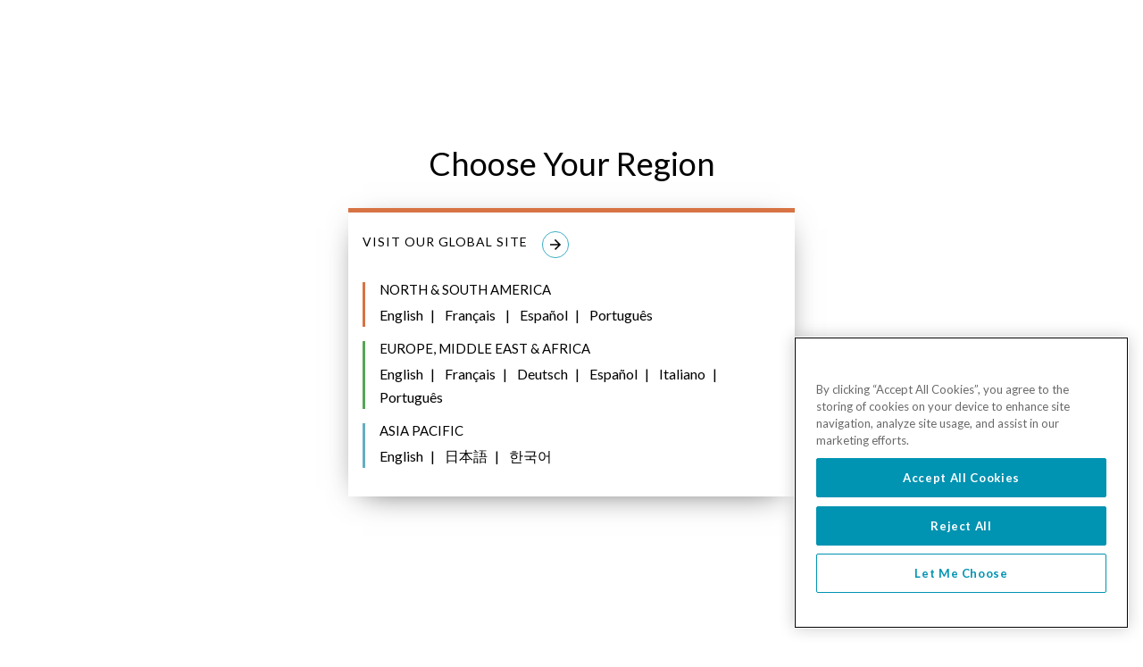

--- FILE ---
content_type: text/html; charset=UTF-8
request_url: https://www.copperleaf.com/events/
body_size: 15528
content:

<!DOCTYPE html>
<html class="no-js" lang="en-US">
    <head>
        <meta charset="UTF-8"/>
        <title>Events | Copperleaf Decision Analytics</title>
        <link rel="profile" href="http://gmpg.org/xfn/11">
        <meta name="viewport" content="width=device-width, initial-scale=1.0">
        <link rel="pingback" href="https://www.copperleaf.com/xmlrpc.php" />
        <link rel="preconnect" href="https://fonts.googleapis.com">
        <link rel="preconnect" href="https://fonts.gstatic.com" crossorigin>
        <link href="https://fonts.googleapis.com/css2?family=Lato:ital,wght@0,100;0,300;0,400;0,700;0,900;1,100;1,300;1,400;1,700;1,900&display=swap" rel="stylesheet">
        
        <!-- Google Tag Manager -->
        <script>(function(w,d,s,l,i){w[l]=w[l]||[];w[l].push({'gtm.start':
        new Date().getTime(),event:'gtm.js'});var f=d.getElementsByTagName(s)[0],
        j=d.createElement(s),dl=l!='dataLayer'?'&l='+l:'';j.async=true;j.src=
        'https://www.googletagmanager.com/gtm.js?id='+i+dl;f.parentNode.insertBefore(j,f);
        })(window,document,'script','dataLayer','GTM-MC723TM');</script>
        <!-- End Google Tag Manager -->

        <script type="application/ld+json">
    {
		"@context": "http://schema.org",
		"@type": "Organization",
		"url": "https://www.copperleaf.com",
		"logo": "https://d6a9a6a4.delivery.rocketcdn.me/wp-content/uploads/2025/05/IFSCopperleafLogo_Colour_507x160px-1.png",
		"address": {
		    "@type": "PostalAddress",
		    "addressLocality": "Schema City",
		    "addressRegion": "Schema Province",
		    "streetAddress": "Here goes the address for Address Schema",
		    "postalCode": "Schema Postal Code"
	  	},
		"contactPoint" : [{
			"@type" 		: "ContactPoint",
			"telephone" 	: "",
			"contactType" 	: "customer service",
			"areaServed"	: "US",
			"availableLanguage" : [
			      	"English"
			    ]
		}],
		"sameAs" : [
		    		        "https://www.linkedin.com/company/copperleaf-technologies/",
			        "https://www.youtube.com/user/CopperleafGroup"
			 ]
		
    }
</script>        
                    <!-- Meta Pixel Code -->

<script>

!function(f,b,e,v,n,t,s)

{if(f.fbq)return;n=f.fbq=function(){n.callMethod?

n.callMethod.apply(n,arguments):n.queue.push(arguments)};

if(!f._fbq)f._fbq=n;n.push=n;n.loaded=!0;n.version='2.0';

n.queue=[];t=b.createElement(e);t.async=!0;

t.src=v;s=b.getElementsByTagName(e)[0];

s.parentNode.insertBefore(t,s)}(window, document,'script',

'https://connect.facebook.net/en_US/fbevents.js');

fbq('init', '1479196396561799');

fbq('track', 'PageView');

</script>

<noscript><img height="1" width="1" style="display:none"

src="https://www.facebook.com/tr?id=1479196396561799&ev=PageView&noscript=1"

/></noscript>

<!-- End Meta Pixel Code -->
                
        <meta name='robots' content='index, follow, max-image-preview:large, max-snippet:-1, max-video-preview:-1' />

	<!-- This site is optimized with the Yoast SEO Premium plugin v25.6 (Yoast SEO v26.7) - https://yoast.com/wordpress/plugins/seo/ -->
	<meta name="description" content="Check out our featured events such as summits, webinars, and workshops, to see where Copperleaf will be as we serve and expand our global client base." />
	<link rel="canonical" href="https://www.copperleaf.com/events/" />
	<meta property="og:locale" content="en_US" />
	<meta property="og:type" content="article" />
	<meta property="og:title" content="Events" />
	<meta property="og:description" content="Check out our featured events such as summits, webinars, and workshops, to see where Copperleaf will be as we serve and expand our global client base." />
	<meta property="og:url" content="https://www.copperleaf.com/events/" />
	<meta property="og:site_name" content="Copperleaf" />
	<meta property="article:modified_time" content="2024-06-17T23:55:45+00:00" />
	<meta name="twitter:card" content="summary_large_image" />
	<meta name="twitter:label1" content="Est. reading time" />
	<meta name="twitter:data1" content="1 minute" />
	<script type="application/ld+json" class="yoast-schema-graph">{"@context":"https://schema.org","@graph":[{"@type":"WebPage","@id":"https://www.copperleaf.com/events/","url":"https://www.copperleaf.com/events/","name":"Events | Copperleaf Decision Analytics","isPartOf":{"@id":"https://www.copperleaf.com/#website"},"datePublished":"2022-04-25T16:23:01+00:00","dateModified":"2024-06-17T23:55:45+00:00","description":"Check out our featured events such as summits, webinars, and workshops, to see where Copperleaf will be as we serve and expand our global client base.","breadcrumb":{"@id":"https://www.copperleaf.com/events/#breadcrumb"},"inLanguage":"en-US","potentialAction":[{"@type":"ReadAction","target":["https://www.copperleaf.com/events/"]}]},{"@type":"BreadcrumbList","@id":"https://www.copperleaf.com/events/#breadcrumb","itemListElement":[{"@type":"ListItem","position":1,"name":"Home","item":"https://www.copperleaf.com/"},{"@type":"ListItem","position":2,"name":"Events"}]},{"@type":"WebSite","@id":"https://www.copperleaf.com/#website","url":"https://www.copperleaf.com/","name":"Copperleaf","description":"","potentialAction":[{"@type":"SearchAction","target":{"@type":"EntryPoint","urlTemplate":"https://www.copperleaf.com/?s={search_term_string}"},"query-input":{"@type":"PropertyValueSpecification","valueRequired":true,"valueName":"search_term_string"}}],"inLanguage":"en-US"}]}</script>
	<!-- / Yoast SEO Premium plugin. -->


<link rel='dns-prefetch' href='//d6a9a6a4.rocketcdn.me' />
<link href='https://d6a9a6a4.delivery.rocketcdn.me' rel='preconnect' />
<link href='https://d6a9a6a4.rocketcdn.me' rel='preconnect' />
<link rel="alternate" type="application/rss+xml" title="Copperleaf &raquo; Feed" href="https://www.copperleaf.com/feed/" />
<link rel="alternate" type="application/rss+xml" title="Copperleaf &raquo; Comments Feed" href="https://www.copperleaf.com/comments/feed/" />
<link rel="alternate" title="oEmbed (JSON)" type="application/json+oembed" href="https://www.copperleaf.com/wp-json/oembed/1.0/embed?url=https%3A%2F%2Fwww.copperleaf.com%2Fevents%2F" />
<link rel="alternate" title="oEmbed (XML)" type="text/xml+oembed" href="https://www.copperleaf.com/wp-json/oembed/1.0/embed?url=https%3A%2F%2Fwww.copperleaf.com%2Fevents%2F&#038;format=xml" />
<style id='wp-img-auto-sizes-contain-inline-css' type='text/css'>
img:is([sizes=auto i],[sizes^="auto," i]){contain-intrinsic-size:3000px 1500px}
/*# sourceURL=wp-img-auto-sizes-contain-inline-css */
</style>
<style id='wp-emoji-styles-inline-css' type='text/css'>

	img.wp-smiley, img.emoji {
		display: inline !important;
		border: none !important;
		box-shadow: none !important;
		height: 1em !important;
		width: 1em !important;
		margin: 0 0.07em !important;
		vertical-align: -0.1em !important;
		background: none !important;
		padding: 0 !important;
	}
/*# sourceURL=wp-emoji-styles-inline-css */
</style>
<link rel='stylesheet' id='wp-block-library-css' href='https://d6a9a6a4.delivery.rocketcdn.me/wp-includes/css/dist/block-library/style.min.css?ver=e86351c22bb6d9d413fcb3bd494f9058' type='text/css' media='all' />
<style id='global-styles-inline-css' type='text/css'>
:root{--wp--preset--aspect-ratio--square: 1;--wp--preset--aspect-ratio--4-3: 4/3;--wp--preset--aspect-ratio--3-4: 3/4;--wp--preset--aspect-ratio--3-2: 3/2;--wp--preset--aspect-ratio--2-3: 2/3;--wp--preset--aspect-ratio--16-9: 16/9;--wp--preset--aspect-ratio--9-16: 9/16;--wp--preset--color--black: #000000;--wp--preset--color--cyan-bluish-gray: #abb8c3;--wp--preset--color--white: #ffffff;--wp--preset--color--pale-pink: #f78da7;--wp--preset--color--vivid-red: #cf2e2e;--wp--preset--color--luminous-vivid-orange: #ff6900;--wp--preset--color--luminous-vivid-amber: #fcb900;--wp--preset--color--light-green-cyan: #7bdcb5;--wp--preset--color--vivid-green-cyan: #00d084;--wp--preset--color--pale-cyan-blue: #8ed1fc;--wp--preset--color--vivid-cyan-blue: #0693e3;--wp--preset--color--vivid-purple: #9b51e0;--wp--preset--gradient--vivid-cyan-blue-to-vivid-purple: linear-gradient(135deg,rgb(6,147,227) 0%,rgb(155,81,224) 100%);--wp--preset--gradient--light-green-cyan-to-vivid-green-cyan: linear-gradient(135deg,rgb(122,220,180) 0%,rgb(0,208,130) 100%);--wp--preset--gradient--luminous-vivid-amber-to-luminous-vivid-orange: linear-gradient(135deg,rgb(252,185,0) 0%,rgb(255,105,0) 100%);--wp--preset--gradient--luminous-vivid-orange-to-vivid-red: linear-gradient(135deg,rgb(255,105,0) 0%,rgb(207,46,46) 100%);--wp--preset--gradient--very-light-gray-to-cyan-bluish-gray: linear-gradient(135deg,rgb(238,238,238) 0%,rgb(169,184,195) 100%);--wp--preset--gradient--cool-to-warm-spectrum: linear-gradient(135deg,rgb(74,234,220) 0%,rgb(151,120,209) 20%,rgb(207,42,186) 40%,rgb(238,44,130) 60%,rgb(251,105,98) 80%,rgb(254,248,76) 100%);--wp--preset--gradient--blush-light-purple: linear-gradient(135deg,rgb(255,206,236) 0%,rgb(152,150,240) 100%);--wp--preset--gradient--blush-bordeaux: linear-gradient(135deg,rgb(254,205,165) 0%,rgb(254,45,45) 50%,rgb(107,0,62) 100%);--wp--preset--gradient--luminous-dusk: linear-gradient(135deg,rgb(255,203,112) 0%,rgb(199,81,192) 50%,rgb(65,88,208) 100%);--wp--preset--gradient--pale-ocean: linear-gradient(135deg,rgb(255,245,203) 0%,rgb(182,227,212) 50%,rgb(51,167,181) 100%);--wp--preset--gradient--electric-grass: linear-gradient(135deg,rgb(202,248,128) 0%,rgb(113,206,126) 100%);--wp--preset--gradient--midnight: linear-gradient(135deg,rgb(2,3,129) 0%,rgb(40,116,252) 100%);--wp--preset--font-size--small: 13px;--wp--preset--font-size--medium: 20px;--wp--preset--font-size--large: 36px;--wp--preset--font-size--x-large: 42px;--wp--preset--spacing--20: 0.44rem;--wp--preset--spacing--30: 0.67rem;--wp--preset--spacing--40: 1rem;--wp--preset--spacing--50: 1.5rem;--wp--preset--spacing--60: 2.25rem;--wp--preset--spacing--70: 3.38rem;--wp--preset--spacing--80: 5.06rem;--wp--preset--shadow--natural: 6px 6px 9px rgba(0, 0, 0, 0.2);--wp--preset--shadow--deep: 12px 12px 50px rgba(0, 0, 0, 0.4);--wp--preset--shadow--sharp: 6px 6px 0px rgba(0, 0, 0, 0.2);--wp--preset--shadow--outlined: 6px 6px 0px -3px rgb(255, 255, 255), 6px 6px rgb(0, 0, 0);--wp--preset--shadow--crisp: 6px 6px 0px rgb(0, 0, 0);}:where(.is-layout-flex){gap: 0.5em;}:where(.is-layout-grid){gap: 0.5em;}body .is-layout-flex{display: flex;}.is-layout-flex{flex-wrap: wrap;align-items: center;}.is-layout-flex > :is(*, div){margin: 0;}body .is-layout-grid{display: grid;}.is-layout-grid > :is(*, div){margin: 0;}:where(.wp-block-columns.is-layout-flex){gap: 2em;}:where(.wp-block-columns.is-layout-grid){gap: 2em;}:where(.wp-block-post-template.is-layout-flex){gap: 1.25em;}:where(.wp-block-post-template.is-layout-grid){gap: 1.25em;}.has-black-color{color: var(--wp--preset--color--black) !important;}.has-cyan-bluish-gray-color{color: var(--wp--preset--color--cyan-bluish-gray) !important;}.has-white-color{color: var(--wp--preset--color--white) !important;}.has-pale-pink-color{color: var(--wp--preset--color--pale-pink) !important;}.has-vivid-red-color{color: var(--wp--preset--color--vivid-red) !important;}.has-luminous-vivid-orange-color{color: var(--wp--preset--color--luminous-vivid-orange) !important;}.has-luminous-vivid-amber-color{color: var(--wp--preset--color--luminous-vivid-amber) !important;}.has-light-green-cyan-color{color: var(--wp--preset--color--light-green-cyan) !important;}.has-vivid-green-cyan-color{color: var(--wp--preset--color--vivid-green-cyan) !important;}.has-pale-cyan-blue-color{color: var(--wp--preset--color--pale-cyan-blue) !important;}.has-vivid-cyan-blue-color{color: var(--wp--preset--color--vivid-cyan-blue) !important;}.has-vivid-purple-color{color: var(--wp--preset--color--vivid-purple) !important;}.has-black-background-color{background-color: var(--wp--preset--color--black) !important;}.has-cyan-bluish-gray-background-color{background-color: var(--wp--preset--color--cyan-bluish-gray) !important;}.has-white-background-color{background-color: var(--wp--preset--color--white) !important;}.has-pale-pink-background-color{background-color: var(--wp--preset--color--pale-pink) !important;}.has-vivid-red-background-color{background-color: var(--wp--preset--color--vivid-red) !important;}.has-luminous-vivid-orange-background-color{background-color: var(--wp--preset--color--luminous-vivid-orange) !important;}.has-luminous-vivid-amber-background-color{background-color: var(--wp--preset--color--luminous-vivid-amber) !important;}.has-light-green-cyan-background-color{background-color: var(--wp--preset--color--light-green-cyan) !important;}.has-vivid-green-cyan-background-color{background-color: var(--wp--preset--color--vivid-green-cyan) !important;}.has-pale-cyan-blue-background-color{background-color: var(--wp--preset--color--pale-cyan-blue) !important;}.has-vivid-cyan-blue-background-color{background-color: var(--wp--preset--color--vivid-cyan-blue) !important;}.has-vivid-purple-background-color{background-color: var(--wp--preset--color--vivid-purple) !important;}.has-black-border-color{border-color: var(--wp--preset--color--black) !important;}.has-cyan-bluish-gray-border-color{border-color: var(--wp--preset--color--cyan-bluish-gray) !important;}.has-white-border-color{border-color: var(--wp--preset--color--white) !important;}.has-pale-pink-border-color{border-color: var(--wp--preset--color--pale-pink) !important;}.has-vivid-red-border-color{border-color: var(--wp--preset--color--vivid-red) !important;}.has-luminous-vivid-orange-border-color{border-color: var(--wp--preset--color--luminous-vivid-orange) !important;}.has-luminous-vivid-amber-border-color{border-color: var(--wp--preset--color--luminous-vivid-amber) !important;}.has-light-green-cyan-border-color{border-color: var(--wp--preset--color--light-green-cyan) !important;}.has-vivid-green-cyan-border-color{border-color: var(--wp--preset--color--vivid-green-cyan) !important;}.has-pale-cyan-blue-border-color{border-color: var(--wp--preset--color--pale-cyan-blue) !important;}.has-vivid-cyan-blue-border-color{border-color: var(--wp--preset--color--vivid-cyan-blue) !important;}.has-vivid-purple-border-color{border-color: var(--wp--preset--color--vivid-purple) !important;}.has-vivid-cyan-blue-to-vivid-purple-gradient-background{background: var(--wp--preset--gradient--vivid-cyan-blue-to-vivid-purple) !important;}.has-light-green-cyan-to-vivid-green-cyan-gradient-background{background: var(--wp--preset--gradient--light-green-cyan-to-vivid-green-cyan) !important;}.has-luminous-vivid-amber-to-luminous-vivid-orange-gradient-background{background: var(--wp--preset--gradient--luminous-vivid-amber-to-luminous-vivid-orange) !important;}.has-luminous-vivid-orange-to-vivid-red-gradient-background{background: var(--wp--preset--gradient--luminous-vivid-orange-to-vivid-red) !important;}.has-very-light-gray-to-cyan-bluish-gray-gradient-background{background: var(--wp--preset--gradient--very-light-gray-to-cyan-bluish-gray) !important;}.has-cool-to-warm-spectrum-gradient-background{background: var(--wp--preset--gradient--cool-to-warm-spectrum) !important;}.has-blush-light-purple-gradient-background{background: var(--wp--preset--gradient--blush-light-purple) !important;}.has-blush-bordeaux-gradient-background{background: var(--wp--preset--gradient--blush-bordeaux) !important;}.has-luminous-dusk-gradient-background{background: var(--wp--preset--gradient--luminous-dusk) !important;}.has-pale-ocean-gradient-background{background: var(--wp--preset--gradient--pale-ocean) !important;}.has-electric-grass-gradient-background{background: var(--wp--preset--gradient--electric-grass) !important;}.has-midnight-gradient-background{background: var(--wp--preset--gradient--midnight) !important;}.has-small-font-size{font-size: var(--wp--preset--font-size--small) !important;}.has-medium-font-size{font-size: var(--wp--preset--font-size--medium) !important;}.has-large-font-size{font-size: var(--wp--preset--font-size--large) !important;}.has-x-large-font-size{font-size: var(--wp--preset--font-size--x-large) !important;}
/*# sourceURL=global-styles-inline-css */
</style>

<style id='classic-theme-styles-inline-css' type='text/css'>
/*! This file is auto-generated */
.wp-block-button__link{color:#fff;background-color:#32373c;border-radius:9999px;box-shadow:none;text-decoration:none;padding:calc(.667em + 2px) calc(1.333em + 2px);font-size:1.125em}.wp-block-file__button{background:#32373c;color:#fff;text-decoration:none}
/*# sourceURL=/wp-includes/css/classic-themes.min.css */
</style>
<style id='if-so-public-dummy-inline-css' type='text/css'>
        .lds-dual-ring {
          display: inline-block;
          width: 16px;
          height: 16px;
        }
        .lds-dual-ring:after {
          content: " ";
          display: block;
          width: 16px;
          height: 16px;
          margin: 0px;
          border-radius: 50%;
          border: 3px solid #000;
          border-color: #000 transparent #000 transparent;
          animation: lds-dual-ring 1.2s linear infinite;
        }
        @keyframes lds-dual-ring {
          0% {
            transform: rotate(0deg);
          }
          100% {
            transform: rotate(360deg);
          }
        }
        /*loader 2*/
        .ifso-logo-loader {
            font-size: 20px;
            width: 64px;
            font-family: sans-serif;
            position: relative;
            height: auto;
            font-weight: 800;
        }
        .ifso-logo-loader:before {
            content: '';
            position: absolute;
            left: 30%;
            top: 36%;
            width: 14px;
            height: 22px;
            clip-path: polygon(100% 50%, 0 0, 0 100%);
            background: #fd5b56;
            animation: spinAndMoveArrow 2s infinite;
            height: 9px;
            width: 7px;
        }
        .ifso-logo-loader:after {
            content: "If So";
            word-spacing: 12px;
        }
        @keyframes spinAndMoveArrow {
                40% {
                    transform: rotate(360deg);
                }
    
                60% {
                    transform: translateX(-5px);
                }
    
                80% {
                    transform: translateX(5px);
                }
    
                100% {
                    transform: translateX(0);
                }
        }
        /*Loader 3 - default content*/
        .ifso-default-content-loader{
            display:inline-block;
        }
        
/*# sourceURL=if-so-public-dummy-inline-css */
</style>
<link rel='stylesheet' id='wpml-legacy-dropdown-0-css' href='https://d6a9a6a4.delivery.rocketcdn.me/wp-content/plugins/sitepress-multilingual-cms/templates/language-switchers/legacy-dropdown/style.min.css?ver=1' type='text/css' media='all' />
<link rel='stylesheet' id='cms-navigation-style-base-css' href='https://d6a9a6a4.delivery.rocketcdn.me/wp-content/plugins/wpml-cms-nav/res/css/cms-navigation-base.css?ver=1.5.6' type='text/css' media='screen' />
<link rel='stylesheet' id='cms-navigation-style-css' href='https://d6a9a6a4.delivery.rocketcdn.me/wp-content/plugins/wpml-cms-nav/res/css/cms-navigation.css?ver=1.5.6' type='text/css' media='screen' />
<link rel='stylesheet' id='styles-css' href='https://d6a9a6a4.delivery.rocketcdn.me/wp-content/themes/mt-copperleaf/assets/dist/css/styles.css?ver=1769324883' type='text/css' media='all' />
<script type="text/javascript" id="wpml-cookie-js-extra">
/* <![CDATA[ */
var wpml_cookies = {"wp-wpml_current_language":{"value":"en","expires":1,"path":"/"}};
var wpml_cookies = {"wp-wpml_current_language":{"value":"en","expires":1,"path":"/"}};
//# sourceURL=wpml-cookie-js-extra
/* ]]> */
</script>
<script type="text/javascript" src="https://d6a9a6a4.delivery.rocketcdn.me/wp-content/plugins/sitepress-multilingual-cms/res/js/cookies/language-cookie.js?ver=486900" id="wpml-cookie-js" defer="defer" data-wp-strategy="defer"></script>
<script type="text/javascript" src="https://d6a9a6a4.delivery.rocketcdn.me/wp-includes/js/jquery/jquery.min.js?ver=3.7.1" id="jquery-core-js"></script>
<script type="text/javascript" src="https://d6a9a6a4.delivery.rocketcdn.me/wp-includes/js/jquery/jquery-migrate.min.js?ver=3.4.1" id="jquery-migrate-js"></script>
<script type="text/javascript" id="if-so-js-before">
/* <![CDATA[ */
    var nonce = "fb39c260c6";//compat
    var ifso_nonce = "fb39c260c6";
    var ajaxurl = "https://www.copperleaf.com/wp-admin/admin-ajax.php";
    var ifso_page_url = window.location.href;
    var isAnalyticsOn = true;
    var isPageVisitedOn = 0;
    var isVisitCountEnabled = 1;
    var referrer_for_pageload = document.referrer;
    var ifso_attrs_for_ajax = ["ga4","the_content"];
//# sourceURL=if-so-js-before
/* ]]> */
</script>
<script type="text/javascript" src="https://d6a9a6a4.delivery.rocketcdn.me/wp-content/plugins/if-so/public/js/if-so-public.js?ver=1.9.6" id="if-so-js"></script>
<script type="text/javascript" src="https://d6a9a6a4.delivery.rocketcdn.me/wp-content/plugins/sitepress-multilingual-cms/templates/language-switchers/legacy-dropdown/script.min.js?ver=1" id="wpml-legacy-dropdown-0-js"></script>
<script type="text/javascript" src="https://d6a9a6a4.delivery.rocketcdn.me/wp-content/themes/mt-copperleaf/assets/dist/js/modernizr.js?ver=e86351c22bb6d9d413fcb3bd494f9058" id="modernizr-js"></script>
<link rel="https://api.w.org/" href="https://www.copperleaf.com/wp-json/" /><link rel="alternate" title="JSON" type="application/json" href="https://www.copperleaf.com/wp-json/wp/v2/pages/1219" /><link rel='shortlink' href='https://www.copperleaf.com/?p=1219' />
<meta name="generator" content="WPML ver:4.8.6 stt:1,4,3,27,28,29,66,2;" />
<style type="text/css">.recentcomments a{display:inline !important;padding:0 !important;margin:0 !important;}</style><link rel="icon" href="https://d6a9a6a4.delivery.rocketcdn.me/wp-content/uploads/2025/07/cropped-android-chrome-512x512-1-32x32.png" sizes="32x32" />
<link rel="icon" href="https://d6a9a6a4.delivery.rocketcdn.me/wp-content/uploads/2025/07/cropped-android-chrome-512x512-1-192x192.png" sizes="192x192" />
<link rel="apple-touch-icon" href="https://d6a9a6a4.delivery.rocketcdn.me/wp-content/uploads/2025/07/cropped-android-chrome-512x512-1-180x180.png" />
<meta name="msapplication-TileImage" content="https://d6a9a6a4.delivery.rocketcdn.me/wp-content/uploads/2025/07/cropped-android-chrome-512x512-1-270x270.png" />
		<style type="text/css" id="wp-custom-css">
			/*
Orange #EF5829
Purple: #8427e2
Dark Purple: #360065
*/

.btn--primary {
    background-color: #EF5829;
    border: 2px solid #EF5829;
}

.content-section--cards_mini_tabbed .cards-tabs__nav [role=tab].active {
    border-color: #EF5829;
}

.footer-content a, {
    color: #EF5829;
}

.hero__heading {
    color: #360065;
}

.content-section--cards_static .card__item .cards-static--card {
	border-bottom: 4px solid #EF5829;}

.content-section--stats_callout .stats-callout,.page-bottom-banner .container--small,.cards-tabs .cards-mini--card, .content-section--cards_mini .cards-mini--card,.site-footer,.site-sub-footer,.form-embed--container,.content-section--cards_static.cards-static--dark .card__item .cards-static--card {
    background-color: #360065;
}

.alpha, h1 {
    color: #8427e2;
}

a {
    color: #360065;
}

.btn--secondary {
    border: 1px solid #EF5829;
}

.btn--secondary:focus, .btn--secondary:hover {
    background-color: #EF5829;
    border-color: #EF5829;
}

/*.cards-mini--card img {
filter: invert(100%);
}

.cards-tabs .cards-mini--card:after, .content-section--cards_mini .cards-mini--card:after {
filter: invert(100%);
}*/


@media only screen and (min-width: 1201px) {
    .cards-tabs .cards-mini--card .card-mini--title, .content-section--cards_mini .cards-mini--card .card-mini--title {
        font-size: 18px;
    }
}

.site-nav__menu a {
    padding-bottom: .5rem;
    margin-left: .2125rem;
    margin-right: .4125rem;
    width: auto;
}

.site-branding__logo {
    width: 190px;
}

/*find all copper strips*/
.masthead--home .hero__body:after,.content-section--stats_callout .stats-callout:before,.content-section--slider_testimonial .slide .testimonial:before, .page-bottom-banner .container--small:after {
background: #EF5829;
}

.masthead-content--in_grid>.container:before {
    border-left: 2px solid #EF5829;
}

.content-section--blurb p,.content-section--slider_testimonial .slide .testimonial .testimonial--quote {
    color: #360065;
}

.testimonial--icon img {
    filter: invert(50%);
}

@media only screen and (min-width: 801px) {
    .content-section--alternating .alternating-row .alternating--content:after {
        background: #EF5829;}}		</style>
		
    
    
    </head>

    <body class="wp-singular page page-id-1219 wp-theme-mt-copperleaf template-events " id="events">

        <!-- Google Tag Manager (noscript) -->
        <noscript><iframe src="https://www.googletagmanager.com/ns.html?id=GTM-MC723TM"
        height="0" width="0" style="display:none;visibility:hidden"></iframe></noscript>
        <!-- End Google Tag Manager (noscript) -->

        
         
        <a class="skip-link screen-reader-text" href="#page-content">Skip to content</a>

        
<header id="site-header" class="site-header js-dinner-menu-header" role="banner">
    
    <div class="site-header__container">
        
        	
	<a class="site-branding site-branding--header " href="https://www.copperleaf.com">
		
					
			<img class="site-branding__logo"
			     src="https://d6a9a6a4.delivery.rocketcdn.me/wp-content/uploads/2025/05/IFSCopperleafLogo_Colour_507x160px-1-300x95.png"
			     alt=""
			     title="IFSCopperleafLogo_Colour_507x160px 1 ">
		
			
	</a>


        
        <nav class="site-nav" aria-label="Main">
            
            <div class="nav-dropdown">
                
	<ul class="site-nav__menu">
															<li class="why-copperleaf menu-item menu-item-type-post_type menu-item-object-page menu-item-1166 menu-item-has-children">
					<a href="https://www.copperleaf.com/why-copperleaf/" > Why Copperleaf </a>
					<ul class="sub-menu columns">
						<div class="mega-menu_heading">
							<a href="https://www.copperleaf.com/why-copperleaf/" target="" class="btn btn--ghost">Why Copperleaf Overview</a>
						</div>
						<div class="grid">
													<div class="grid__item column-1">
								<ul>
																			<li class=" menu-item menu-item-type-post_type menu-item-object-page menu-item-51109">
											<a href="https://www.copperleaf.com/why-copperleaf/what-is-asset-investment-planning/" >What is Asset Investment Planning?</a>
																					</li>
																			<li class=" menu-item menu-item-type-post_type menu-item-object-page menu-item-26603">
											<a href="https://www.copperleaf.com/why-copperleaf/asset-management/" >Asset Management</a>
																					</li>
																			<li class=" menu-item menu-item-type-post_type menu-item-object-page menu-item-51578">
											<a href="https://www.copperleaf.com/solutions/copperleaf-optimization-game/" >Copperleaf Optimization Game</a>
																					</li>
																			<li class=" menu-item menu-item-type-post_type menu-item-object-page menu-item-4060">
											<a href="https://www.copperleaf.com/why-copperleaf/esg-sustainability/" >ESG &#038; Sustainability</a>
																					</li>
																	</ul>
							</div>
													<div class="grid__item column-2">
								<ul>
																			<li class=" menu-item menu-item-type-post_type menu-item-object-page menu-item-29717">
											<a href="https://www.copperleaf.com/why-copperleaf/finance/" >Finance</a>
																					</li>
																			<li class=" menu-item menu-item-type-post_type menu-item-object-page menu-item-29716">
											<a href="https://www.copperleaf.com/why-copperleaf/information-technology/" >Information Technology</a>
																					</li>
																			<li class=" menu-item menu-item-type-post_type menu-item-object-page menu-item-29718">
											<a href="https://www.copperleaf.com/why-copperleaf/operations-maintenance/" >Operations &#038; Maintenance</a>
																					</li>
																	</ul>
							</div>
												</div>
					</ul>
				</li>
																		<li class="solutions menu-item menu-item-type-post_type menu-item-object-page menu-item-1165 menu-item-has-children">	
					<a href="https://www.copperleaf.com/solutions/" > Solutions </a>
					
					<ul class="sub-menu columns_headings">
						<div class="mega-menu_heading">
							<a href="https://www.copperleaf.com/solutions/" target="" class="btn btn--ghost">Solutions Overview</a>
						</div>
						<div class="grid">
													<div class="grid__item column-1">
								<div class="column-heading">Product Suite</div>
								<ul>
																			<li class=" menu-item menu-item-type-post_type menu-item-object-page menu-item-18312">
											<a href="https://www.copperleaf.com/solutions/copperleaf-asset-risk-management/" >IFS Copperleaf Asset</a>
																					</li>
																			<li class=" menu-item menu-item-type-post_type menu-item-object-page menu-item-4063">
											<a href="https://www.copperleaf.com/solutions/copperleaf-portfolio/" >IFS Copperleaf Portfolio</a>
																					</li>
																			<li class=" menu-item menu-item-type-post_type menu-item-object-page menu-item-4061">
											<a href="https://www.copperleaf.com/solutions/copperleaf-value/" >IFS Copperleaf Value</a>
																					</li>
																			<li class=" menu-item menu-item-type-post_type menu-item-object-page menu-item-54340">
											<a href="https://www.copperleaf.com/solutions/copperleaf-integrated-planning/" >IFS Copperleaf Integrated Planning</a>
																					</li>
																			<li class=" menu-item menu-item-type-post_type menu-item-object-page menu-item-56359">
											<a href="https://www.copperleaf.com/solutions/ifs-copperleaf-strategy/" >IFS Copperleaf Strategy</a>
																					</li>
																	</ul>
							</div>
													<div class="grid__item column-2">
								<div class="column-heading">Tailored Solutions</div>
								<ul>
																			<li class=" menu-item menu-item-type-post_type menu-item-object-page menu-item-51294">
											<a href="https://www.copperleaf.com/solutions/copperleaf-enterprise-capital-allocation/" >IFS Copperleaf Enterprise Capital Allocation</a>
																					</li>
																			<li class=" menu-item menu-item-type-post_type menu-item-object-page menu-item-54271">
											<a href="https://www.copperleaf.com/solutions/copperleaf-integrated-grid-planning/" >IFS Copperleaf Integrated Planning for Electric Utilities</a>
																					</li>
																			<li class=" menu-item menu-item-type-post_type menu-item-object-page menu-item-53651">
											<a href="https://www.copperleaf.com/solutions/copperleaf-for-airports/" >IFS Copperleaf for Airports</a>
																					</li>
																			<li class=" menu-item menu-item-type-post_type menu-item-object-page menu-item-17768">
											<a href="https://www.copperleaf.com/solutions/copperleaf-h2o/" >IFS Copperleaf H2O Solution</a>
																					</li>
																			<li class=" menu-item menu-item-type-post_type menu-item-object-page menu-item-33801">
											<a href="https://www.copperleaf.com/solutions/copperleaf-cnaim/" >IFS Copperleaf CNAIM Solution</a>
																					</li>
																	</ul>
							</div>
													<div class="grid__item column-3">
								<div class="column-heading">Industries</div>
								<ul>
																			<li class=" menu-item menu-item-type-post_type menu-item-object-page menu-item-4098">
											<a href="https://www.copperleaf.com/solutions-for-industry/electric-utilities-asset-investment-planning/" >Electric Utilities</a>
																					</li>
																			<li class=" menu-item menu-item-type-post_type menu-item-object-page menu-item-9065">
											<a href="https://www.copperleaf.com/solutions-for-industry/water-wastewater-infrastructure-asset-management/" >Water &#038; Wastewater</a>
																					</li>
																			<li class=" menu-item menu-item-type-post_type menu-item-object-page menu-item-14460">
											<a href="https://www.copperleaf.com/solutions-for-industry/road-asset-management-solution/" >Roads &#038; Highways</a>
																					</li>
																			<li class=" menu-item menu-item-type-post_type menu-item-object-page menu-item-15860">
											<a href="https://www.copperleaf.com/solutions-for-industry/chemicals-capital-allocation/" >Chemicals</a>
																					</li>
																			<li class=" menu-item menu-item-type-post_type menu-item-object-page menu-item-14461">
											<a href="https://www.copperleaf.com/solutions-for-industry/rail-asset-risk-management/" >Rail &#038; Transit</a>
																					</li>
																			<li class=" menu-item menu-item-type-post_type menu-item-object-page menu-item-18313">
											<a href="https://www.copperleaf.com/solutions-for-industry/natural-gas-asset-investment-planning/" >Natural Gas Utilities</a>
																					</li>
																			<li class=" menu-item menu-item-type-post_type menu-item-object-page menu-item-7760">
											<a href="https://www.copperleaf.com/solutions-for-industry/oil-gas-capital-allocation/" >Oil &#038; Gas</a>
																					</li>
																			<li class=" menu-item menu-item-type-post_type menu-item-object-page menu-item-51951">
											<a href="https://www.copperleaf.com/solutions-for-industry/manufacturing-capital-allocation/" >Manufacturing</a>
																					</li>
																			<li class=" menu-item menu-item-type-post_type menu-item-object-page menu-item-55309">
											<a href="https://www.copperleaf.com/solutions-for-industry/mining-capital-allocation/" >Mining</a>
																					</li>
																			<li class=" menu-item menu-item-type-post_type menu-item-object-page menu-item-7613">
											<a href="https://www.copperleaf.com/solutions-for-industry/telecom-asset-investment-planning/" >Telecommunications</a>
																					</li>
																			<li class=" menu-item menu-item-type-post_type menu-item-object-page menu-item-52956">
											<a href="https://www.copperleaf.com/solutions-for-industry/airports-asset-investment-planning/" >Airports</a>
																					</li>
																			<li class=" menu-item menu-item-type-post_type menu-item-object-page menu-item-16338">
											<a href="https://www.copperleaf.com/solutions-for-industry/government-asset-investment-planning/" >Government</a>
																					</li>
																	</ul>
							</div>
												</div>
					</ul>
				</li>
																		<li class=" menu-item menu-item-type-custom menu-item-object-custom current-menu-ancestor current-menu-parent menu-item-4067 menu-item-has-children">

																<a href="#" > Resources </a>
					
					
											<ul class="sub-menu normal">
															<li class=" menu-item menu-item-type-post_type menu-item-object-page menu-item-4070">
									<a href="https://www.copperleaf.com/knowledge-hub/" >Knowledge Hub</a>
								</li>
															<li class=" menu-item menu-item-type-post_type menu-item-object-page menu-item-4298">
									<a href="https://www.copperleaf.com/blog/" >Blog</a>
								</li>
															<li class=" menu-item menu-item-type-post_type menu-item-object-page current-menu-item page_item page-item-1219 current_page_item menu-item-4072">
									<a href="https://www.copperleaf.com/events/" >Events</a>
								</li>
													</ul>
									</li>
																		<li class="company menu-item menu-item-type-post_type menu-item-object-page menu-item-1163 menu-item-has-children">
					<a href="https://www.copperleaf.com/company/" > Company </a>
					<ul class="sub-menu columns">
						<div class="mega-menu_heading">
							<a href="https://www.copperleaf.com/company/" target="" class="btn btn--ghost">Company Overview</a>
						</div>
						<div class="grid">
													<div class="grid__item column-1">
								<ul>
																			<li class=" menu-item menu-item-type-custom menu-item-object-custom menu-item-52518">
											<a href="https://www.ifs.com/about/careers-at-ifs" >Careers at IFS</a>
																					</li>
																			<li class=" menu-item menu-item-type-custom menu-item-object-custom menu-item-52519">
											<a href="https://www.ifs.com/about/sustainability" >Sustainability</a>
																					</li>
																			<li class=" menu-item menu-item-type-post_type menu-item-object-page menu-item-4078">
											<a href="https://www.copperleaf.com/company/community/" >Community</a>
																					</li>
																			<li class=" menu-item menu-item-type-post_type menu-item-object-page menu-item-4084">
											<a href="https://www.copperleaf.com/company/ifscopperleaf-labs/" >IFS Copperleaf Labs</a>
																					</li>
																			<li class=" menu-item menu-item-type-post_type menu-item-object-page menu-item-4075">
											<a href="https://www.copperleaf.com/company/people-culture/" >People &#038; Culture</a>
																					</li>
																	</ul>
							</div>
													<div class="grid__item column-2">
								<ul>
																			<li class=" menu-item menu-item-type-post_type menu-item-object-page menu-item-4080">
											<a href="https://www.copperleaf.com/company/our-clients/" >Our Clients</a>
																					</li>
																			<li class=" menu-item menu-item-type-post_type menu-item-object-page menu-item-4081">
											<a href="https://www.copperleaf.com/company/our-partners/" >Our Partners</a>
																					</li>
																			<li class=" menu-item menu-item-type-post_type menu-item-object-page menu-item-5523">
											<a href="https://www.copperleaf.com/company/copperleaf-affiliations/" >Affiliations</a>
																					</li>
																			<li class=" menu-item menu-item-type-post_type menu-item-object-page menu-item-4083">
											<a href="https://www.copperleaf.com/company/leadership/" >Leadership</a>
																					</li>
																	</ul>
							</div>
													<div class="grid__item column-3">
								<ul>
																			<li class=" menu-item menu-item-type-post_type menu-item-object-page menu-item-4085">
											<a href="https://www.copperleaf.com/company/diversity-equity-inclusion/" >Diversity, Equity &#038; Inclusion</a>
																					</li>
																			<li class=" menu-item menu-item-type-post_type menu-item-object-page menu-item-9064">
											<a href="https://www.copperleaf.com/company/giving-back/" >Giving Back</a>
																					</li>
																			<li class=" menu-item menu-item-type-post_type menu-item-object-page menu-item-4079">
											<a href="https://www.copperleaf.com/company/news/" >Copperleaf Newsroom</a>
																					</li>
																	</ul>
							</div>
												</div>
					</ul>
				</li>
																		<li class=" menu-item menu-item-type-post_type menu-item-object-page menu-item-16260">

																<a href="https://www.copperleaf.com/ask-an-expert/" > Ask an Expert </a>
					
					
									</li>
						</ul>

            </div>
            
            
            <a href="#primary-search" data-fancybox class="site-header__search search-toggle search-toggle--header search-toggle--mobile js-search-toggle link--search">
                <span class="sr-only">Open Search</span>
            </a>
            
            <button type="button" class="site-header__toggle btn--toggle js-navigation-toggle" data-target="#mobile-nav" aria-controls="#mobile-nav" aria-expanded="false">
                <span class="sr-only">Toggle navigation</span>
                <span class="icon-bar"></span>
                <span class="icon-bar"></span>
                <span class="icon-bar"></span>
            </button>
        
        </nav><!-- .site-nav-->
        
        <div class="site-header__right">
            
            <div class="site-header__region">
                <span id="current-lang" class="current-lang"> (en)</span>
                <div class="wpml_container">
                    <div class="wpml_dropdown">
                        <div class="mega-menu_heading">
                            <a href="/" data-region="GLOBAL" data-lang="en" class="js-lang btn btn--ghost">Visit Our Global Site</a>
                        </div>
                        

			
												
		
		
			

		
		
				
		
				
				
		
									
		
			

		
		
				
		
				
				
		
		
			

						
		
		
				
		
				
				
		
		
			

		
		
				
							
				
				
		
		
			

		
		
				
		
									
				
		
		
									
			

		
		
				
		
				
				
		
		
			

		
		
									
		
				
				
		
		
			

		
						
				
		
				
		
				
		
	<div class="regions">
					<div class="regions_amer">
				<p class="region_title">North & South America</p>
				
				<ul class="languages">
																										<li><a class="js-lang" data-region="AMER" data-lang="en" href="https://www.copperleaf.com/events/">English</a></li>
																																																																			<li>
									<a class="js-lang" data-region="AMER" data-lang="fr" href="https://www.copperleaf.com/fr/events/">Français</a>
								</li>
																																																																																																																																																																																																																	<li><a class="js-lang" data-region="AMER" data-lang="es" href="https://www.copperleaf.com/es/eventos/">Español</a></li>
																																																																																																		<li><a class="js-lang" data-region="AMER" data-lang="pt" href="https://www.copperleaf.com/pt/eventos/">Português</a></li>
																													</ul>
			</div>
				
					<div class="regions_emea">
				<p class="region_title">Europe, Middle East & Africa</p>
				
				<ul class="languages">
																										<li><a class="js-lang" data-region="EMEA" data-lang="en" href="https://www.copperleaf.com/events/">English</a></li>
																																																																																	<li><a class="js-lang" data-region="EMEA" data-lang="fr" href="https://www.copperleaf.com/fr/events/">Français</a></li>
																																																																																	<li><a class="js-lang" data-region="EMEA" data-lang="de" href="https://www.copperleaf.com/de/veranstaltungen/">Deutsch</a></li>
																																																																																																																																																																																																														<li><a class="js-lang" data-region="EMEA" data-lang="es" href="https://www.copperleaf.com/es/eventos/">Español</a></li>
																																																																																	<li><a class="js-lang" data-region="EMEA" data-lang="it" href="https://www.copperleaf.com/it/eventi/">Italiano</a></li>
																																																												<li><a class="js-lang" data-region="EMEA" data-lang="pt" href="https://www.copperleaf.com/pt/eventos/">Português</a></li>
																																				</ul>
			</div>
				
					<div class="regions_ap">
				<p class="region_title">Asia Pacific</p>
				
				<ul class="languages">
																										<li><a class="js-lang" data-region="APJ" data-lang="en" href="https://www.copperleaf.com/events/">English</a></li>
																																																																																																																																								<li><a class="js-lang" data-region="APJ" data-lang="ja" href="https://www.copperleaf.com/ja/%e3%82%a4%e3%83%99%e3%83%b3%e3%83%88/">日本語</a></li>
																																																												<li><a class="js-lang" data-region="APJ" data-lang="ko" href="https://www.copperleaf.com/ko/%ec%9d%b4%eb%b2%a4%ed%8a%b8/">한국어</a></li>
																																																																																																																																								</ul>
			</div>
			</div>

                    </div>
                </div>
            </div>
            
            <a href="#primary-search" data-fancybox class="site-header__search search-toggle search-toggle--header js-search-toggle link--search"><span class="sr-only">Open Search</span></a>
            
                            <div class="site-header__cta">
                    <a href="https://www.copperleaf.com/get-started/" target="" class="btn btn--primary">Book Demo</a>
                </div>
                    </div>
    </div>

</header><!-- .site-header -->

<section class="region-overlay" aria-hidden="true">
    <div class="region-selector-overlay" id="region">
        <div class="region-selector">
            <h2 class="region-selector--title">Choose Your Region</h2>
            <div class="wpml_dropdown">
                                
                <a href="https://www.copperleaf.com/events/" data-region="GLOBAL" data-lang="en" class="js-lang btn btn--ghost">Visit Our Global Site</a>
                

			
												
		
		
			

		
		
				
		
				
				
		
									
		
			

		
		
				
		
				
				
		
		
			

						
		
		
				
		
				
				
		
		
			

		
		
				
							
				
				
		
		
			

		
		
				
		
									
				
		
		
									
			

		
		
				
		
				
				
		
		
			

		
		
									
		
				
				
		
		
			

		
						
				
		
				
		
				
		
	<div class="regions">
					<div class="regions_amer">
				<p class="region_title">North & South America</p>
				
				<ul class="languages">
																										<li><a class="js-lang" data-region="AMER" data-lang="en" href="https://www.copperleaf.com/events/">English</a></li>
																																																																			<li>
									<a class="js-lang" data-region="AMER" data-lang="fr" href="https://www.copperleaf.com/fr/events/">Français</a>
								</li>
																																																																																																																																																																																																																	<li><a class="js-lang" data-region="AMER" data-lang="es" href="https://www.copperleaf.com/es/eventos/">Español</a></li>
																																																																																																		<li><a class="js-lang" data-region="AMER" data-lang="pt" href="https://www.copperleaf.com/pt/eventos/">Português</a></li>
																													</ul>
			</div>
				
					<div class="regions_emea">
				<p class="region_title">Europe, Middle East & Africa</p>
				
				<ul class="languages">
																										<li><a class="js-lang" data-region="EMEA" data-lang="en" href="https://www.copperleaf.com/events/">English</a></li>
																																																																																	<li><a class="js-lang" data-region="EMEA" data-lang="fr" href="https://www.copperleaf.com/fr/events/">Français</a></li>
																																																																																	<li><a class="js-lang" data-region="EMEA" data-lang="de" href="https://www.copperleaf.com/de/veranstaltungen/">Deutsch</a></li>
																																																																																																																																																																																																														<li><a class="js-lang" data-region="EMEA" data-lang="es" href="https://www.copperleaf.com/es/eventos/">Español</a></li>
																																																																																	<li><a class="js-lang" data-region="EMEA" data-lang="it" href="https://www.copperleaf.com/it/eventi/">Italiano</a></li>
																																																												<li><a class="js-lang" data-region="EMEA" data-lang="pt" href="https://www.copperleaf.com/pt/eventos/">Português</a></li>
																																				</ul>
			</div>
				
					<div class="regions_ap">
				<p class="region_title">Asia Pacific</p>
				
				<ul class="languages">
																										<li><a class="js-lang" data-region="APJ" data-lang="en" href="https://www.copperleaf.com/events/">English</a></li>
																																																																																																																																								<li><a class="js-lang" data-region="APJ" data-lang="ja" href="https://www.copperleaf.com/ja/%e3%82%a4%e3%83%99%e3%83%b3%e3%83%88/">日本語</a></li>
																																																												<li><a class="js-lang" data-region="APJ" data-lang="ko" href="https://www.copperleaf.com/ko/%ec%9d%b4%eb%b2%a4%ed%8a%b8/">한국어</a></li>
																																																																																																																																								</ul>
			</div>
			</div>

            </div>
        </div>
    </div>
</section>

<nav id="mobile-nav" class="site-nav-mobile dinner-menu element-hidden--desk" aria-label="Main" aria-hidden="true">
    
    <div class="fancybox-hide popup-search__inner" id="primary-search">
    <form role="search" method="get" class="popup-search__form form-search" action="https://www.copperleaf.com">
        <div class="popup-search__group">
            <input id="s2" data-swplive="true" class="popup-search__input form__control" type="text" value="" placeholder="What are you looking for?" name="s" data-swpparentel=".popup-search__results">
            <button class="popup-search__submit" type="submit">Search<span class="icon-search"></span></button>
        </div>
    </form>

    <div class="popup-search__results"></div>
</div>    
    <ul class="site-nav-mobile__menu" id="mobile-menu">
        
                                
                            
                <li class="why-copperleaf menu-item menu-item-type-post_type menu-item-object-page menu-item-1166 menu-item-has-children">
                    <a href="https://www.copperleaf.com/why-copperleaf/" > Why Copperleaf </a>
                    <i class="icon js-collapser-toggle" data-parent="#mobile-menu" data-target="#1166" role="button" aria-label="Expand Why Copperleaf sub-menu"></i>
                    
                    <ul class="sub-menu" id="1166" aria-expanded="false">
                        
                                                                                                                        <li class=" menu-item menu-item-type-post_type menu-item-object-page menu-item-51109">
                                        <a href="https://www.copperleaf.com/why-copperleaf/what-is-asset-investment-planning/" >What is Asset Investment Planning?</a>
                                                                            </li>
                                                                    <li class=" menu-item menu-item-type-post_type menu-item-object-page menu-item-26603">
                                        <a href="https://www.copperleaf.com/why-copperleaf/asset-management/" >Asset Management</a>
                                                                            </li>
                                                                    <li class=" menu-item menu-item-type-post_type menu-item-object-page menu-item-51578">
                                        <a href="https://www.copperleaf.com/solutions/copperleaf-optimization-game/" >Copperleaf Optimization Game</a>
                                                                            </li>
                                                                    <li class=" menu-item menu-item-type-post_type menu-item-object-page menu-item-4060">
                                        <a href="https://www.copperleaf.com/why-copperleaf/esg-sustainability/" >ESG &#038; Sustainability</a>
                                                                            </li>
                                                                                                                                <li class=" menu-item menu-item-type-post_type menu-item-object-page menu-item-29717">
                                        <a href="https://www.copperleaf.com/why-copperleaf/finance/" >Finance</a>
                                                                            </li>
                                                                    <li class=" menu-item menu-item-type-post_type menu-item-object-page menu-item-29716">
                                        <a href="https://www.copperleaf.com/why-copperleaf/information-technology/" >Information Technology</a>
                                                                            </li>
                                                                    <li class=" menu-item menu-item-type-post_type menu-item-object-page menu-item-29718">
                                        <a href="https://www.copperleaf.com/why-copperleaf/operations-maintenance/" >Operations &#038; Maintenance</a>
                                                                            </li>
                                                                                                        
                    </ul>
                </li>
                                            
                            
                <li class="solutions menu-item menu-item-type-post_type menu-item-object-page menu-item-1165 menu-item-has-children">
                    <a href="https://www.copperleaf.com/solutions/" > Solutions </a>
                    <i class="icon js-collapser-toggle" data-parent="#mobile-menu" data-target="#1165" role="button" aria-label="Expand Solutions sub-menu"></i>
                    
                    <ul class="sub-menu" id="1165" aria-expanded="false">
                        
                                                                                    <li class="sub-label">
                                    <span>Product Suite</span>
                                </li>
                                                                    <li class=" menu-item menu-item-type-post_type menu-item-object-page menu-item-18312">
                                        <a href="https://www.copperleaf.com/solutions/copperleaf-asset-risk-management/" >IFS Copperleaf Asset</a>
                                                                            </li>
                                                                    <li class=" menu-item menu-item-type-post_type menu-item-object-page menu-item-4063">
                                        <a href="https://www.copperleaf.com/solutions/copperleaf-portfolio/" >IFS Copperleaf Portfolio</a>
                                                                            </li>
                                                                    <li class=" menu-item menu-item-type-post_type menu-item-object-page menu-item-4061">
                                        <a href="https://www.copperleaf.com/solutions/copperleaf-value/" >IFS Copperleaf Value</a>
                                                                            </li>
                                                                    <li class=" menu-item menu-item-type-post_type menu-item-object-page menu-item-54340">
                                        <a href="https://www.copperleaf.com/solutions/copperleaf-integrated-planning/" >IFS Copperleaf Integrated Planning</a>
                                                                            </li>
                                                                    <li class=" menu-item menu-item-type-post_type menu-item-object-page menu-item-56359">
                                        <a href="https://www.copperleaf.com/solutions/ifs-copperleaf-strategy/" >IFS Copperleaf Strategy</a>
                                                                            </li>
                                                                                            <li class="sub-label">
                                    <span>Tailored Solutions</span>
                                </li>
                                                                    <li class=" menu-item menu-item-type-post_type menu-item-object-page menu-item-51294">
                                        <a href="https://www.copperleaf.com/solutions/copperleaf-enterprise-capital-allocation/" >IFS Copperleaf Enterprise Capital Allocation</a>
                                                                            </li>
                                                                    <li class=" menu-item menu-item-type-post_type menu-item-object-page menu-item-54271">
                                        <a href="https://www.copperleaf.com/solutions/copperleaf-integrated-grid-planning/" >IFS Copperleaf Integrated Planning for Electric Utilities</a>
                                                                            </li>
                                                                    <li class=" menu-item menu-item-type-post_type menu-item-object-page menu-item-53651">
                                        <a href="https://www.copperleaf.com/solutions/copperleaf-for-airports/" >IFS Copperleaf for Airports</a>
                                                                            </li>
                                                                    <li class=" menu-item menu-item-type-post_type menu-item-object-page menu-item-17768">
                                        <a href="https://www.copperleaf.com/solutions/copperleaf-h2o/" >IFS Copperleaf H2O Solution</a>
                                                                            </li>
                                                                    <li class=" menu-item menu-item-type-post_type menu-item-object-page menu-item-33801">
                                        <a href="https://www.copperleaf.com/solutions/copperleaf-cnaim/" >IFS Copperleaf CNAIM Solution</a>
                                                                            </li>
                                                                                            <li class="sub-label">
                                    <span>Industries</span>
                                </li>
                                                                    <li class=" menu-item menu-item-type-post_type menu-item-object-page menu-item-4098">
                                        <a href="https://www.copperleaf.com/solutions-for-industry/electric-utilities-asset-investment-planning/" >Electric Utilities</a>
                                                                            </li>
                                                                    <li class=" menu-item menu-item-type-post_type menu-item-object-page menu-item-9065">
                                        <a href="https://www.copperleaf.com/solutions-for-industry/water-wastewater-infrastructure-asset-management/" >Water &#038; Wastewater</a>
                                                                            </li>
                                                                    <li class=" menu-item menu-item-type-post_type menu-item-object-page menu-item-14460">
                                        <a href="https://www.copperleaf.com/solutions-for-industry/road-asset-management-solution/" >Roads &#038; Highways</a>
                                                                            </li>
                                                                    <li class=" menu-item menu-item-type-post_type menu-item-object-page menu-item-15860">
                                        <a href="https://www.copperleaf.com/solutions-for-industry/chemicals-capital-allocation/" >Chemicals</a>
                                                                            </li>
                                                                    <li class=" menu-item menu-item-type-post_type menu-item-object-page menu-item-14461">
                                        <a href="https://www.copperleaf.com/solutions-for-industry/rail-asset-risk-management/" >Rail &#038; Transit</a>
                                                                            </li>
                                                                    <li class=" menu-item menu-item-type-post_type menu-item-object-page menu-item-18313">
                                        <a href="https://www.copperleaf.com/solutions-for-industry/natural-gas-asset-investment-planning/" >Natural Gas Utilities</a>
                                                                            </li>
                                                                    <li class=" menu-item menu-item-type-post_type menu-item-object-page menu-item-7760">
                                        <a href="https://www.copperleaf.com/solutions-for-industry/oil-gas-capital-allocation/" >Oil &#038; Gas</a>
                                                                            </li>
                                                                    <li class=" menu-item menu-item-type-post_type menu-item-object-page menu-item-51951">
                                        <a href="https://www.copperleaf.com/solutions-for-industry/manufacturing-capital-allocation/" >Manufacturing</a>
                                                                            </li>
                                                                    <li class=" menu-item menu-item-type-post_type menu-item-object-page menu-item-55309">
                                        <a href="https://www.copperleaf.com/solutions-for-industry/mining-capital-allocation/" >Mining</a>
                                                                            </li>
                                                                    <li class=" menu-item menu-item-type-post_type menu-item-object-page menu-item-7613">
                                        <a href="https://www.copperleaf.com/solutions-for-industry/telecom-asset-investment-planning/" >Telecommunications</a>
                                                                            </li>
                                                                    <li class=" menu-item menu-item-type-post_type menu-item-object-page menu-item-52956">
                                        <a href="https://www.copperleaf.com/solutions-for-industry/airports-asset-investment-planning/" >Airports</a>
                                                                            </li>
                                                                    <li class=" menu-item menu-item-type-post_type menu-item-object-page menu-item-16338">
                                        <a href="https://www.copperleaf.com/solutions-for-industry/government-asset-investment-planning/" >Government</a>
                                                                            </li>
                                                                                                        
                    </ul>
                </li>
                                            
                            
                <li class=" menu-item menu-item-type-custom menu-item-object-custom current-menu-ancestor current-menu-parent menu-item-4067 menu-item-has-children">
                    
                    <a href="#"> Resources </a>
                    
                                            <i class="icon js-collapser-toggle" data-parent="#mobile-menu" data-target="#4067" role="button" aria-label="Expand Resources sub-menu"></i>
                                        
                                            <ul class="sub-menu" id="4067" aria-expanded="false">
                                                            <li class=" menu-item menu-item-type-post_type menu-item-object-page menu-item-4070"><a href="https://www.copperleaf.com/knowledge-hub/">Knowledge Hub</a></li>
                                                            <li class=" menu-item menu-item-type-post_type menu-item-object-page menu-item-4298"><a href="https://www.copperleaf.com/blog/">Blog</a></li>
                                                            <li class=" menu-item menu-item-type-post_type menu-item-object-page current-menu-item page_item page-item-1219 current_page_item menu-item-4072"><a href="https://www.copperleaf.com/events/">Events</a></li>
                                                    </ul>
                                    
                </li>
                                            
                            
                <li class="company menu-item menu-item-type-post_type menu-item-object-page menu-item-1163 menu-item-has-children">
                    <a href="https://www.copperleaf.com/company/" > Company </a>
                    <i class="icon js-collapser-toggle" data-parent="#mobile-menu" data-target="#1163" role="button" aria-label="Expand Company sub-menu"></i>
                    
                    <ul class="sub-menu" id="1163" aria-expanded="false">
                        
                                                                                                                        <li class=" menu-item menu-item-type-custom menu-item-object-custom menu-item-52518">
                                        <a href="https://www.ifs.com/about/careers-at-ifs" >Careers at IFS</a>
                                                                            </li>
                                                                    <li class=" menu-item menu-item-type-custom menu-item-object-custom menu-item-52519">
                                        <a href="https://www.ifs.com/about/sustainability" >Sustainability</a>
                                                                            </li>
                                                                    <li class=" menu-item menu-item-type-post_type menu-item-object-page menu-item-4078">
                                        <a href="https://www.copperleaf.com/company/community/" >Community</a>
                                                                            </li>
                                                                    <li class=" menu-item menu-item-type-post_type menu-item-object-page menu-item-4084">
                                        <a href="https://www.copperleaf.com/company/ifscopperleaf-labs/" >IFS Copperleaf Labs</a>
                                                                            </li>
                                                                    <li class=" menu-item menu-item-type-post_type menu-item-object-page menu-item-4075">
                                        <a href="https://www.copperleaf.com/company/people-culture/" >People &#038; Culture</a>
                                                                            </li>
                                                                                                                                <li class=" menu-item menu-item-type-post_type menu-item-object-page menu-item-4080">
                                        <a href="https://www.copperleaf.com/company/our-clients/" >Our Clients</a>
                                                                            </li>
                                                                    <li class=" menu-item menu-item-type-post_type menu-item-object-page menu-item-4081">
                                        <a href="https://www.copperleaf.com/company/our-partners/" >Our Partners</a>
                                                                            </li>
                                                                    <li class=" menu-item menu-item-type-post_type menu-item-object-page menu-item-5523">
                                        <a href="https://www.copperleaf.com/company/copperleaf-affiliations/" >Affiliations</a>
                                                                            </li>
                                                                    <li class=" menu-item menu-item-type-post_type menu-item-object-page menu-item-4083">
                                        <a href="https://www.copperleaf.com/company/leadership/" >Leadership</a>
                                                                            </li>
                                                                                                                                <li class=" menu-item menu-item-type-post_type menu-item-object-page menu-item-4085">
                                        <a href="https://www.copperleaf.com/company/diversity-equity-inclusion/" >Diversity, Equity &#038; Inclusion</a>
                                                                            </li>
                                                                    <li class=" menu-item menu-item-type-post_type menu-item-object-page menu-item-9064">
                                        <a href="https://www.copperleaf.com/company/giving-back/" >Giving Back</a>
                                                                            </li>
                                                                    <li class=" menu-item menu-item-type-post_type menu-item-object-page menu-item-4079">
                                        <a href="https://www.copperleaf.com/company/news/" >Copperleaf Newsroom</a>
                                                                            </li>
                                                                                                        
                    </ul>
                </li>
                                            
                            
                <li class=" menu-item menu-item-type-post_type menu-item-object-page menu-item-16260">
                    
                    <a href="https://www.copperleaf.com/ask-an-expert/"> Ask an Expert </a>
                    
                                        
                                    
                </li>
                            
        <li class="site-header__region menu-item menu-item-type-custom menu-item-9999 menu-item-object-custom menu-item-ls menu-item-has-children">
            <a class="current-lang"> (en)</a>
            <i class="icon js-collapser-toggle" data-parent="#mobile-menu" data-target="#9999" role="button" aria-label="Expand region and language switcher sub-menu"></i>
            <ul class="sub-menu" id="9999" aria-expanded="false">
                <div class="mega-menu_heading">
                    <a href="/" data-region="GLOBAL" data-lang="en" class="js-lang btn btn--ghost">Visit Our Global Site</a>
                </div>
                
                

			
												
		
		
			

		
		
				
		
				
				
		
									
		
			

		
		
				
		
				
				
		
		
			

						
		
		
				
		
				
				
		
		
			

		
		
				
							
				
				
		
		
			

		
		
				
		
									
				
		
		
									
			

		
		
				
		
				
				
		
		
			

		
		
									
		
				
				
		
		
			

		
						
				
		
				
		
				
		
	<div class="regions">
					<div class="regions_amer">
				<p class="region_title">North & South America</p>
				
				<ul class="languages">
																										<li><a class="js-lang" data-region="AMER" data-lang="en" href="https://www.copperleaf.com/events/">English</a></li>
																																																																			<li>
									<a class="js-lang" data-region="AMER" data-lang="fr" href="https://www.copperleaf.com/fr/events/">Français</a>
								</li>
																																																																																																																																																																																																																	<li><a class="js-lang" data-region="AMER" data-lang="es" href="https://www.copperleaf.com/es/eventos/">Español</a></li>
																																																																																																		<li><a class="js-lang" data-region="AMER" data-lang="pt" href="https://www.copperleaf.com/pt/eventos/">Português</a></li>
																													</ul>
			</div>
				
					<div class="regions_emea">
				<p class="region_title">Europe, Middle East & Africa</p>
				
				<ul class="languages">
																										<li><a class="js-lang" data-region="EMEA" data-lang="en" href="https://www.copperleaf.com/events/">English</a></li>
																																																																																	<li><a class="js-lang" data-region="EMEA" data-lang="fr" href="https://www.copperleaf.com/fr/events/">Français</a></li>
																																																																																	<li><a class="js-lang" data-region="EMEA" data-lang="de" href="https://www.copperleaf.com/de/veranstaltungen/">Deutsch</a></li>
																																																																																																																																																																																																														<li><a class="js-lang" data-region="EMEA" data-lang="es" href="https://www.copperleaf.com/es/eventos/">Español</a></li>
																																																																																	<li><a class="js-lang" data-region="EMEA" data-lang="it" href="https://www.copperleaf.com/it/eventi/">Italiano</a></li>
																																																												<li><a class="js-lang" data-region="EMEA" data-lang="pt" href="https://www.copperleaf.com/pt/eventos/">Português</a></li>
																																				</ul>
			</div>
				
					<div class="regions_ap">
				<p class="region_title">Asia Pacific</p>
				
				<ul class="languages">
																										<li><a class="js-lang" data-region="APJ" data-lang="en" href="https://www.copperleaf.com/events/">English</a></li>
																																																																																																																																								<li><a class="js-lang" data-region="APJ" data-lang="ja" href="https://www.copperleaf.com/ja/%e3%82%a4%e3%83%99%e3%83%b3%e3%83%88/">日本語</a></li>
																																																												<li><a class="js-lang" data-region="APJ" data-lang="ko" href="https://www.copperleaf.com/ko/%ec%9d%b4%eb%b2%a4%ed%8a%b8/">한국어</a></li>
																																																																																																																																								</ul>
			</div>
			</div>

            </ul>
        </li>
    
    </ul>
    
    <div class="site-header__additional">
        
        <div class="site-header__region">
        </div>
        
        <a href="#primary-search" data-fancybox class="site-header__search search-toggle search-toggle--header js-search-toggle link--search"><span class="sr-only">Open Search</span></a>
        
                    <div class="site-header__cta">
                <a href="https://www.copperleaf.com/get-started/" target="" class="btn btn--primary">Book Demo</a>
            </div>
            </div>

</nav><!-- .site-nav-->

        <!--begin page content -->
        <main class="page-wrap">

                        	
		<div class="container">
		<div class="archive-title_grid grid">
			<div class="grid__item md-one-half">
				<header class="archive-title entry-header container">
					<div class="archive-title-inner">
						<h1 class="entry-title">Events</h1>
						<p class="entry-subtitle"><p>Copperleaf is on the road! Check out where we&#8217;ll be at around the globe.</p>
</p>
												
					</div>
				</header>
			</div>
		</div>
	</div>


                        
            <div id="page-content" class="page-content">
                	
			
		<article class="post-type-page" id="post-1219">
			
			
			
	
	<section id="featured-resources">
		<div class="container">
			<h2 class="section-title">Featured Events</h2>
			
			<div class="grid posts-grid">
													
										
					<div class="grid__item md-one-half md-one-third posts-grid_post white">

						<a href="https://www.copperleaf.com/events/distributech-2026/" class="card-link">
							<span class="sr-only">Distributech 2026</span>
						</a>

						<div class="post-top-link">
							<div class="post--top">
								<p class="post_terms">Live</p>
								<h4 class="post_title">Distributech 2026</h4>
								<p>
																			February 3, 2026
																		| San Diego, California
								</p>
							</div>
						</div>
						
						<div class="post--bottom">
							<span class="btn btn--ghost arrow-only"></span>
							<div class="post_featured-image"
									style="background-image: url(
																			https://d6a9a6a4.delivery.rocketcdn.me/wp-content/uploads/2025/12/dtech-banner.png
									)">
							</div>
						</div>
					</div>
													
										
					<div class="grid__item md-one-half md-one-third posts-grid_post white">

						<a href="https://www.copperleaf.com/events/future-of-utilities-energy-transition-summit-2026/" class="card-link">
							<span class="sr-only">Future of Utilities Energy &#8211; Transition Summit 2026</span>
						</a>

						<div class="post-top-link">
							<div class="post--top">
								<p class="post_terms">Live</p>
								<h4 class="post_title">Future of Utilities Energy &#8211; Transition Summit 2026</h4>
								<p>
																			March 18, 2026
																		| Amsterdam, NL
								</p>
							</div>
						</div>
						
						<div class="post--bottom">
							<span class="btn btn--ghost arrow-only"></span>
							<div class="post_featured-image"
									style="background-image: url(
																			https://d6a9a6a4.delivery.rocketcdn.me/wp-content/uploads/2025/12/GettyImages-118989596_Esch_Collection-scaled.jpg
									)">
							</div>
						</div>
					</div>
							</div>
		</div>
	</section>

			
			
			<section id="all-content">
				<div class="container">
					
					<h2 class="section-title">All Events</h2>
					
					<div class="filter-container region" data-current-region="">
						<label for="region" class="filter-label">Region</label>
						<div class="select-arrow">
							<select name="region" id="region">
								<option value="All">All</option>
								<option value="Global">Global</option>
								<option value="AMER">North &amp; South America</option>
								<option value="EMEA">Europe, Middle East &amp; Africa</option>
								<option value="APJ">Asia Pacific</option>
								
							</select>
						</div>
					</div>
					
					
					<div class="filter-container event-type">
						<label for="event-type" class="filter-label">Event Type</label>
						<div class="select-arrow">
							<select name="event-type" id="event-type">
								<option value="All">All</option>
								<option value="Hybrid">Hybrid</option>
								<option value="Live">Live</option>
								<option value="Virtual">Virtual</option>
								
							</select>
						</div>
					</div>
					
					<div class="grid posts-grid js-posts">
						
						
	
		<div class="grid__item md-one-half md-one-third posts-grid_post">

		<a href="https://www.copperleaf.com/events/distributech-2026/" class="card-link">
			<span class="sr-only">Distributech 2026</span>
		</a>

		<div class="post-top-link">
			<div class="post--top">
									<p class="post_terms">Live</p>
								<h4 class="post_title">Distributech 2026</h4>
									<p>
													February 3, 2026
												 | San Diego, California 					</p>
							</div>
		</div>
		
		<div class="post--bottom">
			<span class="btn btn--ghost arrow-only"></span>
			<div class="post_featured-image"
					style="background-image: url(
											https://d6a9a6a4.delivery.rocketcdn.me/wp-content/uploads/2025/12/dtech-banner.png
												)">
			</div>
		</div>
	</div>

	
		<div class="grid__item md-one-half md-one-third posts-grid_post">

		<a href="https://www.copperleaf.com/events/future-of-utilities-energy-transition-summit-2026/" class="card-link">
			<span class="sr-only">Future of Utilities Energy &#8211; Transition Summit 2026</span>
		</a>

		<div class="post-top-link">
			<div class="post--top">
									<p class="post_terms">Live</p>
								<h4 class="post_title">Future of Utilities Energy &#8211; Transition Summit 2026</h4>
									<p>
													March 18, 2026
												 | Amsterdam, NL 					</p>
							</div>
		</div>
		
		<div class="post--bottom">
			<span class="btn btn--ghost arrow-only"></span>
			<div class="post_featured-image"
					style="background-image: url(
											https://d6a9a6a4.delivery.rocketcdn.me/wp-content/uploads/2025/12/GettyImages-118989596_Esch_Collection-scaled.jpg
												)">
			</div>
		</div>
	</div>

					
					</div>
				</div>

								
			</section>
		</article>
	
	
            </div>

            	
        </main><!-- page-wrap -->


        
<footer class="site-footer" role="contentinfo">
    <div class="container">
        <div class="grid">
            <div class="grid__item one-whole xl-one-quarter">
                                    <p>	
	<a class="site-branding  " href="https://www.copperleaf.com">
		
					
			<img class="site-branding__logo"
			     src="https://d6a9a6a4.delivery.rocketcdn.me/wp-content/uploads/2025/05/IFSCopperleafLogo_Wht_507x160px-1-300x95.png"
			     alt=""
			     title="IFSCopperleafLogo_Wht_507x160px 1 ">
		
			
	</a>

</p>
                
                    <ul class="nav nav--social nav--inline">
		      <li>
        <a href="https://www.linkedin.com/company/copperleaf-technologies/" target="_blank" class="icon-linkedin" title="Opens in a new tab">
          <span class="sr-only">Linkedin</span>
        </a>
      </li>
		      <li>
        <a href="https://www.youtube.com/user/CopperleafGroup" target="_blank" class="icon-youtube" title="Opens in a new tab">
          <span class="sr-only">Youtube</span>
        </a>
      </li>
		    </ul>

                                    <div class="footer__cta">
                        <a href="https://www.copperleaf.com/subscribe/" target="" class="btn btn--secondary white">Subscribe for News</a>
                    </div>
                
                            </div>

            <div class="grid__item one-whole xl-three-quarters">
                <div class="footer-columns">
                    <div class="column">
                        <nav class="footer-menu footer-menu--1" aria-label="Footer Menu Solutions">
                            
	<ul class="list--unstyled">
															<li class=" menu-item menu-item-type-post_type menu-item-object-page menu-item-1305">

																<a href="https://www.copperleaf.com/solutions/" > Solutions Overview </a>
					
					
									</li>
																		<li class=" menu-item menu-item-type-post_type menu-item-object-page menu-item-1306">

																<a href="https://www.copperleaf.com/solutions/copperleaf-asset-risk-management/" > Copperleaf Asset </a>
					
					
									</li>
																		<li class=" menu-item menu-item-type-post_type menu-item-object-page menu-item-1307">

																<a href="https://www.copperleaf.com/solutions/copperleaf-portfolio/" > Copperleaf Portfolio </a>
					
					
									</li>
																		<li class=" menu-item menu-item-type-post_type menu-item-object-page menu-item-1308">

																<a href="https://www.copperleaf.com/solutions/copperleaf-value/" > Copperleaf Value </a>
					
					
									</li>
																		<li class=" menu-item menu-item-type-post_type menu-item-object-page menu-item-34521">

																<a href="https://www.copperleaf.com/solutions/copperleaf-cnaim/" > Copperleaf CNAIM Solution </a>
					
					
									</li>
																		<li class=" menu-item menu-item-type-post_type menu-item-object-page menu-item-22197">

																<a href="https://www.copperleaf.com/solutions/copperleaf-h2o/" > Copperleaf H2O Solution </a>
					
					
									</li>
																		<li class=" menu-item menu-item-type-post_type menu-item-object-page menu-item-22198">

																<a href="https://www.copperleaf.com/?page_id=1198" > Consulting Services </a>
					
					
									</li>
						</ul>

                        </nav>
                    </div>

                    <div class="column">
                        <nav class="footer-menu footer-menu--2" aria-label="Footer Menu Industries">
                            
	<ul class="list--unstyled">
															<li class=" menu-item menu-item-type-post_type menu-item-object-page menu-item-30598">

																<span class="footer__menu-heading"> Industries </span>
					
					
									</li>
																		<li class=" menu-item menu-item-type-post_type menu-item-object-page menu-item-1312">

																<a href="https://www.copperleaf.com/solutions-for-industry/electric-utilities-asset-investment-planning/" > Electric Utilities </a>
					
					
									</li>
																		<li class=" menu-item menu-item-type-post_type menu-item-object-page menu-item-22199">

																<a href="https://www.copperleaf.com/solutions-for-industry/natural-gas-asset-investment-planning/" > Natural Gas Utilities </a>
					
					
									</li>
																		<li class=" menu-item menu-item-type-post_type menu-item-object-page menu-item-13401">

																<a href="https://www.copperleaf.com/solutions-for-industry/water-wastewater-infrastructure-asset-management/" > Water &#038; Wastewater </a>
					
					
									</li>
																		<li class=" menu-item menu-item-type-post_type menu-item-object-page menu-item-13402">

																<a href="https://www.copperleaf.com/solutions-for-industry/oil-gas-capital-allocation/" > Oil &#038; Gas </a>
					
					
									</li>
																		<li class=" menu-item menu-item-type-post_type menu-item-object-page menu-item-22203">

																<a href="https://www.copperleaf.com/solutions-for-industry/road-asset-management-solution/" > Roads &#038; Highways </a>
					
					
									</li>
																		<li class=" menu-item menu-item-type-post_type menu-item-object-page menu-item-13404">

																<a href="https://www.copperleaf.com/solutions-for-industry/telecom-asset-investment-planning/" > Telecommunications </a>
					
					
									</li>
																		<li class=" menu-item menu-item-type-post_type menu-item-object-page menu-item-22200">

																<a href="https://www.copperleaf.com/solutions-for-industry/chemicals-capital-allocation/" > Chemicals </a>
					
					
									</li>
																		<li class=" menu-item menu-item-type-post_type menu-item-object-page menu-item-22202">

																<a href="https://www.copperleaf.com/solutions-for-industry/rail-asset-risk-management/" > Rail &#038; Transit </a>
					
					
									</li>
																		<li class=" menu-item menu-item-type-post_type menu-item-object-page menu-item-22201">

																<a href="https://www.copperleaf.com/solutions-for-industry/government-asset-investment-planning/" > Government </a>
					
					
									</li>
						</ul>

                        </nav>
                    </div>

                    <div class="column">
                        <nav class="footer-menu footer-menu--3" aria-label="Footer Menu Resources">
                            
	<ul class="list--unstyled">
															<li class=" menu-item menu-item-type-post_type menu-item-object-page menu-item-1318">

																<a href="https://www.copperleaf.com/knowledge-hub/" > Knowledge Hub </a>
					
					
									</li>
																		<li class=" menu-item menu-item-type-post_type menu-item-object-page menu-item-1319">

																<a href="https://www.copperleaf.com/blog/" > Blog </a>
					
					
									</li>
																		<li class=" menu-item menu-item-type-post_type menu-item-object-page current-menu-item page_item page-item-1219 current_page_item menu-item-1320">

																<a href="https://www.copperleaf.com/events/" > Events </a>
					
					
									</li>
						</ul>

                        </nav>
                    </div>

                    <div class="column">
                        <nav class="footer-menu footer-menu--4" aria-label="Footer Menu Company">
                            
	<ul class="list--unstyled">
															<li class=" menu-item menu-item-type-post_type menu-item-object-page menu-item-1321">

																<a href="https://www.copperleaf.com/company/" > Company </a>
					
					
									</li>
																		<li class=" menu-item menu-item-type-post_type menu-item-object-page menu-item-1329">

																<a href="https://www.copperleaf.com/company/our-clients/" > Our Clients </a>
					
					
									</li>
																		<li class=" menu-item menu-item-type-post_type menu-item-object-page menu-item-1330">

																<a href="https://www.copperleaf.com/company/our-partners/" > Our Partners </a>
					
					
									</li>
																		<li class=" menu-item menu-item-type-post_type menu-item-object-page menu-item-1323">

																<a href="https://www.copperleaf.com/company/leadership/" > Leadership </a>
					
					
									</li>
																		<li class=" menu-item menu-item-type-custom menu-item-object-custom menu-item-30730">

																<a href="https://investors.copperleaf.com/" > Investors </a>
					
					
									</li>
																		<li class=" menu-item menu-item-type-post_type menu-item-object-page menu-item-30729">

																<a href="https://www.copperleaf.com/company/careers/" > Careers </a>
					
					
									</li>
																		<li class=" menu-item menu-item-type-post_type menu-item-object-page menu-item-1326">

																<a href="https://www.copperleaf.com/company/news/" > Newsroom </a>
					
					
									</li>
						</ul>

                        </nav>
                    </div>

                    <div class="column">
                        <nav class="footer-menu footer-menu--5" aria-label="Footer Menu Contact">
                            
	<ul class="list--unstyled">
															<li class=" menu-item menu-item-type-post_type menu-item-object-page menu-item-1333">

																<a href="https://www.copperleaf.com/ask-an-expert/" > Ask an Expert </a>
					
					
									</li>
																		<li class=" menu-item menu-item-type-post_type menu-item-object-page menu-item-13406">

																<a href="https://www.copperleaf.com/get-started/" > Book a Demo </a>
					
					
									</li>
																		<li class=" menu-item menu-item-type-post_type menu-item-object-page menu-item-26547">

																<a href="https://www.copperleaf.com/customer-support/" > Customer Support </a>
					
					
									</li>
																		<li class=" menu-item menu-item-type-post_type menu-item-object-page menu-item-49259">

																<a href="https://www.copperleaf.com/contact/" > Contact </a>
					
					
									</li>
						</ul>

                            <hr/>
                            <div class="footer-content">
                                <p>Phone: <a href="tel:+1.604.639.9700">+1.604.639.9700</a></p>
<p>Toll-Free in North America: <a href="tel:+1.888.465.5323">1.888.465.5323</a></p>
<p>Investor inquiries: <a href="mailto:investors@copperleaf.com">investors@copperleaf.com</a></p>

                            </div>
                        </nav>
                    </div>
                </div>
            </div>
        </div>
    </div>
</footer>

<footer class="site-sub-footer">

    <div class="container">
        <div class="grid just--center md-just--between">
            <div class="grid__item one-whole">
                <nav aria-label="Footer utility">
                    <ul class="nav nav--inline">
                        <small><span class="tagline">&copy; 2026 IFS Canada, Inc. All rights reserved. Copperleaf&trade; is a trademark of IFS Canada, Inc.</span>
                                                    <li class=" menu-item menu-item-type-post_type menu-item-object-page menu-item-1338 panel">
                                <a class="nav-main-link" href="https://www.copperleaf.com/accessibility-statement/"> Accessibility Statement </a>
                            </li>
                                                    <li class=" menu-item menu-item-type-post_type menu-item-object-page menu-item-1339 panel">
                                <a class="nav-main-link" href="https://www.copperleaf.com/terms-of-use/"> Terms of Use </a>
                            </li>
                                                    <li class=" menu-item menu-item-type-post_type menu-item-object-page menu-item-privacy-policy menu-item-1340 panel">
                                <a class="nav-main-link" href="https://www.copperleaf.com/privacy-policy/"> Privacy Policy </a>
                            </li>
                                                    <li class=" menu-item menu-item-type-post_type menu-item-object-page menu-item-22744 panel">
                                <a class="nav-main-link" href="https://www.copperleaf.com/cookie-policy/"> Cookie Policy </a>
                            </li>
                                                    <li class=" menu-item menu-item-type-post_type menu-item-object-page menu-item-41421 panel">
                                <a class="nav-main-link" href="https://www.copperleaf.com/sitemap/"> Sitemap </a>
                            </li>
                                                </small>
                    </ul>
                </nav>
            </div>
        </div>
    </div>

</footer>

<!-- Image Wrapper + Intrinsic Ratios -->
<script>

    // Image Wrapper Technique, to prevent page reflow!
    (function(){

        var imgs = document.getElementById('page-content').getElementsByTagName('img');

        for ( var i=0; i < imgs.length; i++ ){

            var img       = imgs[i],
                wrap      = document.createElement('div'),
                wrapO     = document.createElement('div'),
                imgW      = parseInt(img.getAttribute('width')),
                imgH      = parseInt(img.getAttribute('height'));

            if( (typeof imgW !== NaN && imgW > 0) && (typeof imgH !== NaN && imgH > 0) ) {

                wrap.className  = 'img-wrap-inner';

                // Move the image classes to the wrapper
                wrapO.className = 'img-wrap ' + img.className;
                img.className = '';

                img.parentNode.insertBefore(wrapO,img); // Insert the image inside wrapO, inside wrap (need the double nesting)
                wrapO.appendChild(wrap).appendChild(imgs[i]);
                wrap.style.paddingBottom = imgH/imgW*100 + '%'; // Set the right padding bottom to achieve the intrinsic ratio
                wrapO.style.maxWidth = imgW + 'px';             // Wrap it all with a div that sets the max width equal to the img max width
                // Setting the maxwidth in the wrap (not wrapO) won't work because the paddingBottom will warp the image
            }

        }

    })(window);

</script> <!-- End Image Wrapper + Intrinsic Ratios -->

        <script type="speculationrules">
{"prefetch":[{"source":"document","where":{"and":[{"href_matches":"/*"},{"not":{"href_matches":["https://d6a9a6a4.delivery.rocketcdn.me/wp-*.php","/wp-admin/*","/wp-content/uploads/*","/wp-content/*","/wp-content/plugins/*","/wp-content/themes/mt-copperleaf/*","/*\\?(.+)"]}},{"not":{"selector_matches":"a[rel~=\"nofollow\"]"}},{"not":{"selector_matches":".no-prefetch, .no-prefetch a"}}]},"eagerness":"conservative"}]}
</script>
<script type="text/javascript" id="rocket-browser-checker-js-after">
/* <![CDATA[ */
"use strict";var _createClass=function(){function defineProperties(target,props){for(var i=0;i<props.length;i++){var descriptor=props[i];descriptor.enumerable=descriptor.enumerable||!1,descriptor.configurable=!0,"value"in descriptor&&(descriptor.writable=!0),Object.defineProperty(target,descriptor.key,descriptor)}}return function(Constructor,protoProps,staticProps){return protoProps&&defineProperties(Constructor.prototype,protoProps),staticProps&&defineProperties(Constructor,staticProps),Constructor}}();function _classCallCheck(instance,Constructor){if(!(instance instanceof Constructor))throw new TypeError("Cannot call a class as a function")}var RocketBrowserCompatibilityChecker=function(){function RocketBrowserCompatibilityChecker(options){_classCallCheck(this,RocketBrowserCompatibilityChecker),this.passiveSupported=!1,this._checkPassiveOption(this),this.options=!!this.passiveSupported&&options}return _createClass(RocketBrowserCompatibilityChecker,[{key:"_checkPassiveOption",value:function(self){try{var options={get passive(){return!(self.passiveSupported=!0)}};window.addEventListener("test",null,options),window.removeEventListener("test",null,options)}catch(err){self.passiveSupported=!1}}},{key:"initRequestIdleCallback",value:function(){!1 in window&&(window.requestIdleCallback=function(cb){var start=Date.now();return setTimeout(function(){cb({didTimeout:!1,timeRemaining:function(){return Math.max(0,50-(Date.now()-start))}})},1)}),!1 in window&&(window.cancelIdleCallback=function(id){return clearTimeout(id)})}},{key:"isDataSaverModeOn",value:function(){return"connection"in navigator&&!0===navigator.connection.saveData}},{key:"supportsLinkPrefetch",value:function(){var elem=document.createElement("link");return elem.relList&&elem.relList.supports&&elem.relList.supports("prefetch")&&window.IntersectionObserver&&"isIntersecting"in IntersectionObserverEntry.prototype}},{key:"isSlowConnection",value:function(){return"connection"in navigator&&"effectiveType"in navigator.connection&&("2g"===navigator.connection.effectiveType||"slow-2g"===navigator.connection.effectiveType)}}]),RocketBrowserCompatibilityChecker}();
//# sourceURL=rocket-browser-checker-js-after
/* ]]> */
</script>
<script type="text/javascript" id="rocket-preload-links-js-extra">
/* <![CDATA[ */
var RocketPreloadLinksConfig = {"excludeUris":"/(?:.+/)?feed(?:/(?:.+/?)?)?$|/(?:.+/)?embed/|/(index.php/)?(.*)wp-json(/.*|$)|/refer/|/go/|/recommend/|/recommends/","usesTrailingSlash":"1","imageExt":"jpg|jpeg|gif|png|tiff|bmp|webp|avif|pdf|doc|docx|xls|xlsx|php","fileExt":"jpg|jpeg|gif|png|tiff|bmp|webp|avif|pdf|doc|docx|xls|xlsx|php|html|htm","siteUrl":"https://www.copperleaf.com","onHoverDelay":"100","rateThrottle":"3"};
//# sourceURL=rocket-preload-links-js-extra
/* ]]> */
</script>
<script type="text/javascript" id="rocket-preload-links-js-after">
/* <![CDATA[ */
(function() {
"use strict";var r="function"==typeof Symbol&&"symbol"==typeof Symbol.iterator?function(e){return typeof e}:function(e){return e&&"function"==typeof Symbol&&e.constructor===Symbol&&e!==Symbol.prototype?"symbol":typeof e},e=function(){function i(e,t){for(var n=0;n<t.length;n++){var i=t[n];i.enumerable=i.enumerable||!1,i.configurable=!0,"value"in i&&(i.writable=!0),Object.defineProperty(e,i.key,i)}}return function(e,t,n){return t&&i(e.prototype,t),n&&i(e,n),e}}();function i(e,t){if(!(e instanceof t))throw new TypeError("Cannot call a class as a function")}var t=function(){function n(e,t){i(this,n),this.browser=e,this.config=t,this.options=this.browser.options,this.prefetched=new Set,this.eventTime=null,this.threshold=1111,this.numOnHover=0}return e(n,[{key:"init",value:function(){!this.browser.supportsLinkPrefetch()||this.browser.isDataSaverModeOn()||this.browser.isSlowConnection()||(this.regex={excludeUris:RegExp(this.config.excludeUris,"i"),images:RegExp(".("+this.config.imageExt+")$","i"),fileExt:RegExp(".("+this.config.fileExt+")$","i")},this._initListeners(this))}},{key:"_initListeners",value:function(e){-1<this.config.onHoverDelay&&document.addEventListener("mouseover",e.listener.bind(e),e.listenerOptions),document.addEventListener("mousedown",e.listener.bind(e),e.listenerOptions),document.addEventListener("touchstart",e.listener.bind(e),e.listenerOptions)}},{key:"listener",value:function(e){var t=e.target.closest("a"),n=this._prepareUrl(t);if(null!==n)switch(e.type){case"mousedown":case"touchstart":this._addPrefetchLink(n);break;case"mouseover":this._earlyPrefetch(t,n,"mouseout")}}},{key:"_earlyPrefetch",value:function(t,e,n){var i=this,r=setTimeout(function(){if(r=null,0===i.numOnHover)setTimeout(function(){return i.numOnHover=0},1e3);else if(i.numOnHover>i.config.rateThrottle)return;i.numOnHover++,i._addPrefetchLink(e)},this.config.onHoverDelay);t.addEventListener(n,function e(){t.removeEventListener(n,e,{passive:!0}),null!==r&&(clearTimeout(r),r=null)},{passive:!0})}},{key:"_addPrefetchLink",value:function(i){return this.prefetched.add(i.href),new Promise(function(e,t){var n=document.createElement("link");n.rel="prefetch",n.href=i.href,n.onload=e,n.onerror=t,document.head.appendChild(n)}).catch(function(){})}},{key:"_prepareUrl",value:function(e){if(null===e||"object"!==(void 0===e?"undefined":r(e))||!1 in e||-1===["http:","https:"].indexOf(e.protocol))return null;var t=e.href.substring(0,this.config.siteUrl.length),n=this._getPathname(e.href,t),i={original:e.href,protocol:e.protocol,origin:t,pathname:n,href:t+n};return this._isLinkOk(i)?i:null}},{key:"_getPathname",value:function(e,t){var n=t?e.substring(this.config.siteUrl.length):e;return n.startsWith("/")||(n="/"+n),this._shouldAddTrailingSlash(n)?n+"/":n}},{key:"_shouldAddTrailingSlash",value:function(e){return this.config.usesTrailingSlash&&!e.endsWith("/")&&!this.regex.fileExt.test(e)}},{key:"_isLinkOk",value:function(e){return null!==e&&"object"===(void 0===e?"undefined":r(e))&&(!this.prefetched.has(e.href)&&e.origin===this.config.siteUrl&&-1===e.href.indexOf("?")&&-1===e.href.indexOf("#")&&!this.regex.excludeUris.test(e.href)&&!this.regex.images.test(e.href))}}],[{key:"run",value:function(){"undefined"!=typeof RocketPreloadLinksConfig&&new n(new RocketBrowserCompatibilityChecker({capture:!0,passive:!0}),RocketPreloadLinksConfig).init()}}]),n}();t.run();
}());

//# sourceURL=rocket-preload-links-js-after
/* ]]> */
</script>
<script type="text/javascript" src="https://d6a9a6a4.delivery.rocketcdn.me/wp-content/themes/mt-copperleaf/assets/dist/js/vendor.js?ver=e86351c22bb6d9d413fcb3bd494f9058" id="vendor-js"></script>
<script type="text/javascript" id="scripts-js-extra">
/* <![CDATA[ */
var wpml_translations = {"load_more_posts":"Load More Posts","loading":"Loading...","all_departments":"All Departments","close":"Close","no_posts":"Sorry, no resources match your search."};
var ajax_object = {"ajax_url":"https://www.copperleaf.com/wp-admin/admin-ajax.php","nonce":"dc5996810d"};
//# sourceURL=scripts-js-extra
/* ]]> */
</script>
<script type="text/javascript" src="https://d6a9a6a4.delivery.rocketcdn.me/wp-content/themes/mt-copperleaf/assets/dist/js/scripts.js?ver=e86351c22bb6d9d413fcb3bd494f9058" id="scripts-js"></script>


        <script src="https://fast.wistia.net/player.js" async></script>
    <script>(function(){function c(){var b=a.contentDocument||a.contentWindow.document;if(b){var d=b.createElement('script');d.innerHTML="window.__CF$cv$params={r:'9c6d7f5d7d4ea9c0',t:'MTc2OTkwNzQ3Ni4wMDAwMDA='};var a=document.createElement('script');a.nonce='';a.src='/cdn-cgi/challenge-platform/scripts/jsd/main.js';document.getElementsByTagName('head')[0].appendChild(a);";b.getElementsByTagName('head')[0].appendChild(d)}}if(document.body){var a=document.createElement('iframe');a.height=1;a.width=1;a.style.position='absolute';a.style.top=0;a.style.left=0;a.style.border='none';a.style.visibility='hidden';document.body.appendChild(a);if('loading'!==document.readyState)c();else if(window.addEventListener)document.addEventListener('DOMContentLoaded',c);else{var e=document.onreadystatechange||function(){};document.onreadystatechange=function(b){e(b);'loading'!==document.readyState&&(document.onreadystatechange=e,c())}}}})();</script></body>

</html>

--- FILE ---
content_type: text/css
request_url: https://d6a9a6a4.delivery.rocketcdn.me/wp-content/themes/mt-copperleaf/assets/dist/css/styles.css?ver=1769324883
body_size: 35243
content:
@font-face{font-family:swiper-icons;src:url("data:application/font-woff;charset=utf-8;base64, [base64]//wADZ2x5ZgAAAywAAADMAAAD2MHtryVoZWFkAAABbAAAADAAAAA2E2+eoWhoZWEAAAGcAAAAHwAAACQC9gDzaG10eAAAAigAAAAZAAAArgJkABFsb2NhAAAC0AAAAFoAAABaFQAUGG1heHAAAAG8AAAAHwAAACAAcABAbmFtZQAAA/gAAAE5AAACXvFdBwlwb3N0AAAFNAAAAGIAAACE5s74hXjaY2BkYGAAYpf5Hu/j+W2+MnAzMYDAzaX6QjD6/4//Bxj5GA8AuRwMYGkAPywL13jaY2BkYGA88P8Agx4j+/8fQDYfA1AEBWgDAIB2BOoAeNpjYGRgYNBh4GdgYgABEMnIABJzYNADCQAACWgAsQB42mNgYfzCOIGBlYGB0YcxjYGBwR1Kf2WQZGhhYGBiYGVmgAFGBiQQkOaawtDAoMBQxXjg/wEGPcYDDA4wNUA2CCgwsAAAO4EL6gAAeNpj2M0gyAACqxgGNWBkZ2D4/wMA+xkDdgAAAHjaY2BgYGaAYBkGRgYQiAHyGMF8FgYHIM3DwMHABGQrMOgyWDLEM1T9/w8UBfEMgLzE////P/5//f/V/xv+r4eaAAeMbAxwIUYmIMHEgKYAYjUcsDAwsLKxc3BycfPw8jEQA/[base64]/uznmfPFBNODM2K7MTQ45YEAZqGP81AmGGcF3iPqOop0r1SPTaTbVkfUe4HXj97wYE+yNwWYxwWu4v1ugWHgo3S1XdZEVqWM7ET0cfnLGxWfkgR42o2PvWrDMBSFj/IHLaF0zKjRgdiVMwScNRAoWUoH78Y2icB/yIY09An6AH2Bdu/UB+yxopYshQiEvnvu0dURgDt8QeC8PDw7Fpji3fEA4z/PEJ6YOB5hKh4dj3EvXhxPqH/SKUY3rJ7srZ4FZnh1PMAtPhwP6fl2PMJMPDgeQ4rY8YT6Gzao0eAEA409DuggmTnFnOcSCiEiLMgxCiTI6Cq5DZUd3Qmp10vO0LaLTd2cjN4fOumlc7lUYbSQcZFkutRG7g6JKZKy0RmdLY680CDnEJ+UMkpFFe1RN7nxdVpXrC4aTtnaurOnYercZg2YVmLN/d/gczfEimrE/fs/bOuq29Zmn8tloORaXgZgGa78yO9/cnXm2BpaGvq25Dv9S4E9+5SIc9PqupJKhYFSSl47+Qcr1mYNAAAAeNptw0cKwkAAAMDZJA8Q7OUJvkLsPfZ6zFVERPy8qHh2YER+3i/BP83vIBLLySsoKimrqKqpa2hp6+jq6RsYGhmbmJqZSy0sraxtbO3sHRydnEMU4uR6yx7JJXveP7WrDycAAAAAAAH//wACeNpjYGRgYOABYhkgZgJCZgZNBkYGLQZtIJsFLMYAAAw3ALgAeNolizEKgDAQBCchRbC2sFER0YD6qVQiBCv/H9ezGI6Z5XBAw8CBK/m5iQQVauVbXLnOrMZv2oLdKFa8Pjuru2hJzGabmOSLzNMzvutpB3N42mNgZGBg4GKQYzBhYMxJLMlj4GBgAYow/P/PAJJhLM6sSoWKfWCAAwDAjgbRAAB42mNgYGBkAIIbCZo5IPrmUn0hGA0AO8EFTQAA");font-weight:400;font-style:normal}:root{--swiper-theme-color:#007aff}.swiper,:host{position:relative;display:block;margin-left:auto;margin-right:auto;z-index:1}.swiper{overflow:hidden;overflow:clip;list-style:none;padding:0}.swiper-vertical>.swiper-wrapper{-ms-flex-direction:column;flex-direction:column}.swiper-wrapper{position:relative;width:100%;height:100%;z-index:1;display:-ms-flexbox;display:flex;transition-property:transform;transition-timing-function:var(--swiper-wrapper-transition-timing-function,initial);box-sizing:content-box}.swiper-android .swiper-slide,.swiper-ios .swiper-slide,.swiper-wrapper{transform:translateZ(0)}.swiper-horizontal{-ms-touch-action:pan-y;touch-action:pan-y}.swiper-vertical{-ms-touch-action:pan-x;touch-action:pan-x}.swiper-slide{-ms-flex-negative:0;flex-shrink:0;width:100%;height:100%;position:relative;transition-property:transform;display:block}.swiper-slide-invisible-blank{visibility:hidden}.swiper-autoheight,.swiper-autoheight .swiper-slide{height:auto}.swiper-autoheight .swiper-wrapper{-ms-flex-align:start;align-items:flex-start;transition-property:transform,height}.swiper-backface-hidden .swiper-slide{transform:translateZ(0);backface-visibility:hidden}.swiper-3d.swiper-css-mode .swiper-wrapper{perspective:1200px}.swiper-3d .swiper-wrapper{transform-style:preserve-3d}.swiper-3d{perspective:1200px}.swiper-3d .swiper-cube-shadow,.swiper-3d .swiper-slide{transform-style:preserve-3d}.swiper-css-mode>.swiper-wrapper{overflow:auto;scrollbar-width:none;-ms-overflow-style:none}.swiper-css-mode>.swiper-wrapper::-webkit-scrollbar{display:none}.swiper-css-mode>.swiper-wrapper>.swiper-slide{scroll-snap-align:start start}.swiper-css-mode.swiper-horizontal>.swiper-wrapper{-ms-scroll-snap-type:x mandatory;scroll-snap-type:x mandatory}.swiper-css-mode.swiper-vertical>.swiper-wrapper{-ms-scroll-snap-type:y mandatory;scroll-snap-type:y mandatory}.swiper-css-mode.swiper-free-mode>.swiper-wrapper{-ms-scroll-snap-type:none;scroll-snap-type:none}.swiper-css-mode.swiper-free-mode>.swiper-wrapper>.swiper-slide{scroll-snap-align:none}.swiper-css-mode.swiper-centered>.swiper-wrapper:before{content:"";-ms-flex-negative:0;flex-shrink:0;-ms-flex-order:9999;order:9999}.swiper-css-mode.swiper-centered>.swiper-wrapper>.swiper-slide{scroll-snap-align:center center;scroll-snap-stop:always}.swiper-css-mode.swiper-centered.swiper-horizontal>.swiper-wrapper>.swiper-slide:first-child{margin-inline-start:var(--swiper-centered-offset-before)}.swiper-css-mode.swiper-centered.swiper-horizontal>.swiper-wrapper:before{height:100%;min-height:1px;width:var(--swiper-centered-offset-after)}.swiper-css-mode.swiper-centered.swiper-vertical>.swiper-wrapper>.swiper-slide:first-child{margin-block-start:var(--swiper-centered-offset-before)}.swiper-css-mode.swiper-centered.swiper-vertical>.swiper-wrapper:before{width:100%;min-width:1px;height:var(--swiper-centered-offset-after)}.swiper-3d .swiper-slide-shadow,.swiper-3d .swiper-slide-shadow-bottom,.swiper-3d .swiper-slide-shadow-left,.swiper-3d .swiper-slide-shadow-right,.swiper-3d .swiper-slide-shadow-top{position:absolute;left:0;top:0;width:100%;height:100%;pointer-events:none;z-index:10}.swiper-3d .swiper-slide-shadow{background:rgba(0,0,0,.15)}.swiper-3d .swiper-slide-shadow-left{background-image:linear-gradient(270deg,rgba(0,0,0,.5),transparent)}.swiper-3d .swiper-slide-shadow-right{background-image:linear-gradient(90deg,rgba(0,0,0,.5),transparent)}.swiper-3d .swiper-slide-shadow-top{background-image:linear-gradient(0deg,rgba(0,0,0,.5),transparent)}.swiper-3d .swiper-slide-shadow-bottom{background-image:linear-gradient(180deg,rgba(0,0,0,.5),transparent)}.swiper-lazy-preloader{width:42px;height:42px;position:absolute;left:50%;top:50%;margin-left:-21px;margin-top:-21px;z-index:10;transform-origin:50%;box-sizing:border-box;border-radius:50%;border:4px solid var(--swiper-preloader-color,var(--swiper-theme-color));border-top:4px solid transparent}.swiper-watch-progress .swiper-slide-visible .swiper-lazy-preloader,.swiper:not(.swiper-watch-progress) .swiper-lazy-preloader{animation:swiper-preloader-spin 1s linear infinite}.swiper-lazy-preloader-white{--swiper-preloader-color:#fff}.swiper-lazy-preloader-black{--swiper-preloader-color:#000}@keyframes swiper-preloader-spin{0%{transform:rotate(0deg)}to{transform:rotate(1turn)}}.swiper-virtual .swiper-slide{-webkit-backface-visibility:hidden;transform:translateZ(0)}.swiper-virtual.swiper-css-mode .swiper-wrapper:after{content:"";position:absolute;left:0;top:0;pointer-events:none}.swiper-virtual.swiper-css-mode.swiper-horizontal .swiper-wrapper:after{height:1px;width:var(--swiper-virtual-size)}.swiper-virtual.swiper-css-mode.swiper-vertical .swiper-wrapper:after{width:1px;height:var(--swiper-virtual-size)}:root{--swiper-navigation-size:44px}.swiper-button-next,.swiper-button-prev{position:absolute;top:var(--swiper-navigation-top-offset,50%);width:calc(var(--swiper-navigation-size)/44*27);height:var(--swiper-navigation-size);margin-top:calc(0px - var(--swiper-navigation-size)/2);z-index:10;cursor:pointer;display:-ms-flexbox;display:flex;-ms-flex-align:center;align-items:center;-ms-flex-pack:center;justify-content:center;color:var(--swiper-navigation-color,var(--swiper-theme-color))}.swiper-button-next.swiper-button-disabled,.swiper-button-prev.swiper-button-disabled{opacity:.35;cursor:auto;pointer-events:none}.swiper-button-next.swiper-button-hidden,.swiper-button-prev.swiper-button-hidden{opacity:0;cursor:auto;pointer-events:none}.swiper-navigation-disabled .swiper-button-next,.swiper-navigation-disabled .swiper-button-prev{display:none!important}.swiper-button-next svg,.swiper-button-prev svg{width:100%;height:100%;object-fit:contain;transform-origin:center}.swiper-rtl .swiper-button-next svg,.swiper-rtl .swiper-button-prev svg{transform:rotate(180deg)}.swiper-button-prev,.swiper-rtl .swiper-button-next{left:var(--swiper-navigation-sides-offset,10px);right:auto}.swiper-button-lock{display:none}.swiper-button-next:after,.swiper-button-prev:after{font-family:swiper-icons;font-size:var(--swiper-navigation-size);text-transform:none!important;letter-spacing:0;font-variant:normal;line-height:1}.swiper-button-prev:after,.swiper-rtl .swiper-button-next:after{content:"prev"}.swiper-button-next,.swiper-rtl .swiper-button-prev{right:var(--swiper-navigation-sides-offset,10px);left:auto}.swiper-button-next:after,.swiper-rtl .swiper-button-prev:after{content:"next"}.swiper-pagination{position:absolute;text-align:center;transition:opacity .3s;transform:translateZ(0);z-index:10}.swiper-pagination.swiper-pagination-hidden{opacity:0}.swiper-pagination-disabled>.swiper-pagination,.swiper-pagination.swiper-pagination-disabled{display:none!important}.swiper-horizontal>.swiper-pagination-bullets,.swiper-pagination-bullets.swiper-pagination-horizontal,.swiper-pagination-custom,.swiper-pagination-fraction{bottom:var(--swiper-pagination-bottom,8px);top:var(--swiper-pagination-top,auto);left:0;width:100%}.swiper-pagination-bullets-dynamic{overflow:hidden;font-size:0}.swiper-pagination-bullets-dynamic .swiper-pagination-bullet{transform:scale(.33);position:relative}.swiper-pagination-bullets-dynamic .swiper-pagination-bullet-active,.swiper-pagination-bullets-dynamic .swiper-pagination-bullet-active-main{transform:scale(1)}.swiper-pagination-bullets-dynamic .swiper-pagination-bullet-active-prev{transform:scale(.66)}.swiper-pagination-bullets-dynamic .swiper-pagination-bullet-active-prev-prev{transform:scale(.33)}.swiper-pagination-bullets-dynamic .swiper-pagination-bullet-active-next{transform:scale(.66)}.swiper-pagination-bullets-dynamic .swiper-pagination-bullet-active-next-next{transform:scale(.33)}.swiper-pagination-bullet{width:var(--swiper-pagination-bullet-width,var(--swiper-pagination-bullet-size,8px));height:var(--swiper-pagination-bullet-height,var(--swiper-pagination-bullet-size,8px));display:inline-block;border-radius:var(--swiper-pagination-bullet-border-radius,50%);background:var(--swiper-pagination-bullet-inactive-color,#000);opacity:var(--swiper-pagination-bullet-inactive-opacity,.2)}button.swiper-pagination-bullet{border:none;margin:0;padding:0;box-shadow:none;appearance:none}.swiper-pagination-clickable .swiper-pagination-bullet{cursor:pointer}.swiper-pagination-bullet:only-child{display:none!important}.swiper-pagination-bullet-active{opacity:var(--swiper-pagination-bullet-opacity,1);background:var(--swiper-pagination-color,var(--swiper-theme-color))}.swiper-pagination-vertical.swiper-pagination-bullets,.swiper-vertical>.swiper-pagination-bullets{right:var(--swiper-pagination-right,8px);left:var(--swiper-pagination-left,auto);top:50%;transform:translate3d(0,-50%,0)}.swiper-pagination-vertical.swiper-pagination-bullets .swiper-pagination-bullet,.swiper-vertical>.swiper-pagination-bullets .swiper-pagination-bullet{margin:var(--swiper-pagination-bullet-vertical-gap,6px) 0;display:block}.swiper-pagination-vertical.swiper-pagination-bullets.swiper-pagination-bullets-dynamic,.swiper-vertical>.swiper-pagination-bullets.swiper-pagination-bullets-dynamic{top:50%;transform:translateY(-50%);width:8px}.swiper-pagination-vertical.swiper-pagination-bullets.swiper-pagination-bullets-dynamic .swiper-pagination-bullet,.swiper-vertical>.swiper-pagination-bullets.swiper-pagination-bullets-dynamic .swiper-pagination-bullet{display:inline-block;transition:transform .2s,top .2s}.swiper-horizontal>.swiper-pagination-bullets .swiper-pagination-bullet,.swiper-pagination-horizontal.swiper-pagination-bullets .swiper-pagination-bullet{margin:0 var(--swiper-pagination-bullet-horizontal-gap,4px)}.swiper-horizontal>.swiper-pagination-bullets.swiper-pagination-bullets-dynamic,.swiper-pagination-horizontal.swiper-pagination-bullets.swiper-pagination-bullets-dynamic{left:50%;transform:translateX(-50%);white-space:nowrap}.swiper-horizontal>.swiper-pagination-bullets.swiper-pagination-bullets-dynamic .swiper-pagination-bullet,.swiper-pagination-horizontal.swiper-pagination-bullets.swiper-pagination-bullets-dynamic .swiper-pagination-bullet{transition:transform .2s,left .2s}.swiper-horizontal.swiper-rtl>.swiper-pagination-bullets-dynamic .swiper-pagination-bullet{transition:transform .2s,right .2s}.swiper-pagination-fraction{color:var(--swiper-pagination-fraction-color,inherit)}.swiper-pagination-progressbar{background:var(--swiper-pagination-progressbar-bg-color,rgba(0,0,0,.25));position:absolute}.swiper-pagination-progressbar .swiper-pagination-progressbar-fill{background:var(--swiper-pagination-color,var(--swiper-theme-color));position:absolute;left:0;top:0;width:100%;height:100%;transform:scale(0);transform-origin:left top}.swiper-rtl .swiper-pagination-progressbar .swiper-pagination-progressbar-fill{transform-origin:right top}.swiper-horizontal>.swiper-pagination-progressbar,.swiper-pagination-progressbar.swiper-pagination-horizontal,.swiper-pagination-progressbar.swiper-pagination-vertical.swiper-pagination-progressbar-opposite,.swiper-vertical>.swiper-pagination-progressbar.swiper-pagination-progressbar-opposite{width:100%;height:var(--swiper-pagination-progressbar-size,4px);left:0;top:0}.swiper-horizontal>.swiper-pagination-progressbar.swiper-pagination-progressbar-opposite,.swiper-pagination-progressbar.swiper-pagination-horizontal.swiper-pagination-progressbar-opposite,.swiper-pagination-progressbar.swiper-pagination-vertical,.swiper-vertical>.swiper-pagination-progressbar{width:var(--swiper-pagination-progressbar-size,4px);height:100%;left:0;top:0}.swiper-pagination-lock{display:none}.swiper-scrollbar{border-radius:var(--swiper-scrollbar-border-radius,10px);position:relative;-ms-touch-action:none;touch-action:none;background:var(--swiper-scrollbar-bg-color,rgba(0,0,0,.1))}.swiper-scrollbar-disabled>.swiper-scrollbar,.swiper-scrollbar.swiper-scrollbar-disabled{display:none!important}.swiper-horizontal>.swiper-scrollbar,.swiper-scrollbar.swiper-scrollbar-horizontal{position:absolute;left:var(--swiper-scrollbar-sides-offset,1%);bottom:var(--swiper-scrollbar-bottom,4px);top:var(--swiper-scrollbar-top,auto);z-index:50;height:var(--swiper-scrollbar-size,4px);width:calc(100% - var(--swiper-scrollbar-sides-offset,1%)*2)}.swiper-scrollbar.swiper-scrollbar-vertical,.swiper-vertical>.swiper-scrollbar{position:absolute;left:var(--swiper-scrollbar-left,auto);right:var(--swiper-scrollbar-right,4px);top:var(--swiper-scrollbar-sides-offset,1%);z-index:50;width:var(--swiper-scrollbar-size,4px);height:calc(100% - var(--swiper-scrollbar-sides-offset,1%)*2)}.swiper-scrollbar-drag{height:100%;width:100%;position:relative;background:var(--swiper-scrollbar-drag-bg-color,rgba(0,0,0,.5));border-radius:var(--swiper-scrollbar-border-radius,10px);left:0;top:0}.swiper-scrollbar-cursor-drag{cursor:move}.swiper-scrollbar-lock{display:none}.swiper-zoom-container{width:100%;height:100%;display:-ms-flexbox;display:flex;-ms-flex-pack:center;justify-content:center;-ms-flex-align:center;align-items:center;text-align:center}.swiper-zoom-container>canvas,.swiper-zoom-container>img,.swiper-zoom-container>svg{max-width:100%;max-height:100%;object-fit:contain}.swiper-slide-zoomed{cursor:move;-ms-touch-action:none;touch-action:none}.swiper .swiper-notification{position:absolute;left:0;top:0;pointer-events:none;opacity:0;z-index:-1000}.swiper-free-mode>.swiper-wrapper{transition-timing-function:ease-out;margin:0 auto}.swiper-grid>.swiper-wrapper{-ms-flex-wrap:wrap;flex-wrap:wrap}.swiper-grid-column>.swiper-wrapper{-ms-flex-wrap:wrap;flex-wrap:wrap;-ms-flex-direction:column;flex-direction:column}.swiper-fade.swiper-free-mode .swiper-slide{transition-timing-function:ease-out}.swiper-fade .swiper-slide{pointer-events:none;transition-property:opacity}.swiper-fade .swiper-slide .swiper-slide{pointer-events:none}.swiper-fade .swiper-slide-active,.swiper-fade .swiper-slide-active .swiper-slide-active{pointer-events:auto}.swiper-cube{overflow:visible}.swiper-cube .swiper-slide{pointer-events:none;backface-visibility:hidden;z-index:1;visibility:hidden;transform-origin:0 0;width:100%;height:100%}.swiper-cube .swiper-slide .swiper-slide{pointer-events:none}.swiper-cube.swiper-rtl .swiper-slide{transform-origin:100% 0}.swiper-cube .swiper-slide-active,.swiper-cube .swiper-slide-active .swiper-slide-active{pointer-events:auto}.swiper-cube .swiper-slide-active,.swiper-cube .swiper-slide-next,.swiper-cube .swiper-slide-prev{pointer-events:auto;visibility:visible}.swiper-cube .swiper-cube-shadow{position:absolute;left:0;bottom:0;width:100%;height:100%;opacity:.6;z-index:0}.swiper-cube .swiper-cube-shadow:before{content:"";background:#000;position:absolute;left:0;top:0;bottom:0;right:0;filter:blur(50px)}.swiper-cube .swiper-slide-next+.swiper-slide{pointer-events:auto;visibility:visible}.swiper-cube .swiper-slide-shadow-cube.swiper-slide-shadow-bottom,.swiper-cube .swiper-slide-shadow-cube.swiper-slide-shadow-left,.swiper-cube .swiper-slide-shadow-cube.swiper-slide-shadow-right,.swiper-cube .swiper-slide-shadow-cube.swiper-slide-shadow-top{z-index:0;backface-visibility:hidden}.swiper-flip{overflow:visible}.swiper-flip .swiper-slide{pointer-events:none;backface-visibility:hidden;z-index:1}.swiper-flip .swiper-slide .swiper-slide{pointer-events:none}.swiper-flip .swiper-slide-active,.swiper-flip .swiper-slide-active .swiper-slide-active{pointer-events:auto}.swiper-flip .swiper-slide-shadow-flip.swiper-slide-shadow-bottom,.swiper-flip .swiper-slide-shadow-flip.swiper-slide-shadow-left,.swiper-flip .swiper-slide-shadow-flip.swiper-slide-shadow-right,.swiper-flip .swiper-slide-shadow-flip.swiper-slide-shadow-top{z-index:0;backface-visibility:hidden}.swiper-creative .swiper-slide{backface-visibility:hidden;overflow:hidden;transition-property:transform,opacity,height}.swiper-cards{overflow:visible}.swiper-cards .swiper-slide{transform-origin:center bottom;backface-visibility:hidden;overflow:hidden}@font-face{font-family:icomoon;src:url(../fonts/icomoon/icomoon.eot?7nbo2h);src:url(../fonts/icomoon/icomoon.eot?#iefix7nbo2h) format("embedded-opentype"),url(../fonts/icomoon/icomoon.woff?7nbo2h) format("woff"),url(../fonts/icomoon/icomoon.ttf?7nbo2h) format("truetype"),url(../fonts/icomoon/icomoon.svg?7nbo2h#icomoon) format("svg");font-weight:400;font-style:normal}.icon,.slider__next,.slider__prev,[class*=" icon-"],[class^=icon-]{font-family:icomoon;speak:none;font-style:normal;font-weight:400;font-variant:normal;text-transform:none;line-height:1;-webkit-font-smoothing:antialiased;-moz-osx-font-smoothing:grayscale}.icon-linkedin1:before{content:"\EAC9"}.icon-linkedin:before{content:"\F0E1"}.icon-vimeo:before{content:"\F27D"}.icon-facebook:before{content:"\E602"}.icon-twitter:before{content:"\E603"}.icon-youtube:before{content:"\E604"}.icon-pinterest:before{content:"\F0D2"}.icon-google-plus:before{content:"\F0D5"}.icon-tumblr:before{content:"\F173"}.icon-check:before{content:"\F00E"}.icon-times:before{content:"\F00F"}.icon-list:before{content:"\F03A"}.icon-plus-circle:before{content:"\F055"}.icon-minus-circle:before{content:"\F056"}.icon-times-circle:before{content:"\F057"}.icon-check-circle:before{content:"\F058"}.icon-arrow-left:before{content:"\F060"}.icon-arrow-right:before{content:"\F061"}.icon-arrow-up:before{content:"\F062"}.icon-arrow-down:before{content:"\F063"}.icon-phone:before{content:"\F095"}.icon-arrow-circle-left:before{content:"\F0A8"}.icon-arrow-circle-right:before{content:"\F0A9"}.icon-arrow-circle-up:before{content:"\F0AA"}.icon-arrow-circle-down:before{content:"\F0AB"}.icon-angle-left:before,.slider__prev:before{content:"\F104"}.icon-angle-right:before,.slider__next:before{content:"\F105"}.icon-angle-up:before,.site-nav-mobile__menu i.target-expanded:before{content:"\F106"}.icon-angle-down:before,.site-nav-mobile__menu i:before{content:"\F107"}.icon-search:before{content:"\F002"}.icon-trash-o:before{content:"\F014"}.icon-play-circle-o:before{content:"\F01D"}.icon-search-minus:before{content:"\F010"}.icon-gear:before{content:"\F013"}.icon-clock-o:before{content:"\F017"}.icon-calendar:before{content:"\F073"}.icon-circle-o:before{content:"\F10C"}.icon-instagram:before{content:"\EA92"}.icon-dot-circle-o:before{content:"\F192"}.icon-circle-o-notch:before{content:"\F1CE"}.icon-envelope-o:before{content:"\E600"}.icon-paper-plane:before{content:"\E601"}.icon-envelope:before{content:"\E605"}.icon-chevron-right:before{content:"\E606"}.icon-chevron-left:before{content:"\E607"}.icon-chevron-down:before{content:"\E608"}.icon-chevron-up:before{content:"\E609"}.icon-shopping-cart:before{content:"\E900"}.icon-play-circle:before{content:"\E904"}.island,.islet,.message,.tiles__item--content,.validation_error{display:block}.island>:last-child,.islet>:last-child,.message>:last-child,.tiles__item--content>:last-child,.validation_error>:last-child{margin-bottom:0}.island,.tiles__item--content{padding:1.625rem}.islet,.message,.validation_error{padding:.8125rem}.island--box,.islet--box{background:#eff3f5}/*! normalize.css v2.1.0 | MIT License | git.io/normalize */*{box-sizing:border-box;font-variant-ligatures:none!important}article,aside,details,figcaption,figure,footer,header,hgroup,main,nav,section,summary{display:block}audio,canvas,video{display:inline-block}audio:not([controls]){display:none;height:0}[hidden]{display:none}html{font-family:sans-serif;-webkit-text-size-adjust:100%;-ms-text-size-adjust:100%;font-variant-ligatures:none}body{margin:0}a:focus{outline:thin dotted}a:active,a:hover{outline:0}h1{font-size:2em;margin:.67em 0}abbr[title]{border-bottom:1px dotted}b,strong{font-weight:700}dfn{font-style:italic}hr{box-sizing:content-box;height:0}mark{background:#ff0;color:#000}code,kbd,pre,samp{font-family:monospace,serif;font-size:1em}pre{white-space:pre-wrap}q{quotes:"\201C" "\201D" "\2018" "\2019"}small{font-size:80%}sub,sup{font-size:75%;line-height:0;position:relative;vertical-align:baseline}sup{top:-.5em}sub{bottom:-.25em}img{border:0}svg:not(:root){overflow:hidden}figure{margin:0}fieldset{border:1px solid silver;margin:0 2px;padding:.35em .625em .75em}legend{border:0;padding:0}button,input,select,textarea{font-family:inherit;font-size:100%;margin:0}button,input{line-height:normal}button,select{text-transform:none}button,html input[type=button],input[type=reset],input[type=submit]{-webkit-appearance:button;cursor:pointer}button[disabled],html input[disabled]{cursor:default}input[type=checkbox],input[type=radio]{box-sizing:border-box;padding:0}input[type=search]{-webkit-appearance:textfield;box-sizing:content-box}input[type=search]::-webkit-search-cancel-button,input[type=search]::-webkit-search-decoration{-webkit-appearance:none}button::-moz-focus-inner,input::-moz-focus-inner{border:0;padding:0}textarea{overflow:auto;vertical-align:top}table{border-collapse:collapse;border-spacing:0}input,select,textarea{color:#000}textarea{resize:vertical}input[type=text]::-ms-clear{display:none}input[type=checkbox],input[type=radio]{margin-right:.5em}input[type=checkbox]+label,input[type=radio]+label{font-weight:400}label{font-weight:700;display:inline-block;vertical-align:top;margin-bottom:.5em;cursor:pointer}fieldset{margin-left:0;margin-right:0;padding:.8125rem 1.625rem 1.625rem;border-color:#ddd}legend{font-size:18px;font-size:1.125rem;padding:0 .8em;color:#999}.comment-form-author,.comment-form-comment,.comment-form-email,.comment-form-url,.form__group,.gfield{position:relative;margin-bottom:1.625rem}.comment-form-author,.comment-form-comment,.comment-form-email,.comment-form-url,.form__group--boxed{border:1px solid #ddd;border-radius:5px;padding:5px 10px}.comment-form-author label,.comment-form-comment label,.comment-form-email label,.comment-form-url label,.form__group--boxed label{margin:0}.comment-form-author select,.comment-form-comment select,.comment-form-email select,.comment-form-url select,.form__group--boxed select{margin-left:-6px}.comment-form-author select[multiple],.comment-form-comment select[multiple],.comment-form-email select[multiple],.comment-form-url select[multiple],.form__group--boxed select[multiple]{margin-left:0}.form__group--inline{display:inline-block;vertical-align:baseline}.form__group--inline input,.form__group--inline label{width:auto}@media only screen and (max-width:800px){.form__group--inline{display:block}}.comment-form-author:focus,.comment-form-comment:focus,.comment-form-email:focus,.comment-form-url:focus,.comment-form input.focus:not([type=submit]),.comment-form input:focus:not([type=submit]),.comment-form textarea.focus,.comment-form textarea:focus,.focus.comment-form-author,.focus.comment-form-comment,.focus.comment-form-email,.focus.comment-form-url,.focus.form__control,.focus.form__group--boxed,.form__control:focus,.form__group--boxed:focus,.gfield input.focus:not([type=checkbox]):not([type=radio]),.gfield input:focus:not([type=checkbox]):not([type=radio]),.gfield select.focus,.gfield select:focus,.gfield textarea.focus,.gfield textarea:focus{box-shadow:none;border-color:#666;outline:none}.comment-form input:not([type=submit]),.comment-form textarea,.form__control,.gfield input:not([type=checkbox]):not([type=radio]),.gfield select,.gfield textarea{width:100%;border:1px solid #ddd;border-radius:5px;padding:5px;height:2.5rem}.comment-form input:not([type=submit]),.comment-form textarea,.form__control--boxed{padding:0;background:transparent;border:none}.comment-form textarea,.gfield select[multiple],.gfield textarea,select[multiple].form__control,textarea.form__control{height:auto}.checkbox,.form__checklist,.radio{margin:0;padding:0;list-style:none}.checkbox input,.checkbox label,.form__checklist input,.form__checklist label,.radio input,.radio label{display:inline-block;cursor:pointer}.form-search{display:inline-block;position:relative}.form-search__input{margin:0;padding-right:1.5em}.form-search__submit{height:2.5rem;position:absolute;right:0;top:0;padding-right:.5em;color:#454545}.form-search__submit:hover{color:#6b6b6b}.password-form{max-width:500px}.password-box{margin-top:.8125rem}.validation_error{margin-bottom:1.625rem}.validation_message{margin-top:.40625rem}.comment-form input.val-error:not([type=submit]),.comment-form textarea.val-error,.form__control.val-error,.gfield_error input,.gfield input.val-error:not([type=checkbox]):not([type=radio]),.gfield select.val-error,.gfield textarea.val-error{border:1px solid #b33630}.validation_message,label.val-error{color:#b33630}.validation_message small,label.val-error small{color:#000}.val-error--top-right{position:absolute;top:0;right:0}small.val-error,span.val-error{display:block;color:#b33630;margin-top:.5em;margin-bottom:.5em}ol,ul{margin-top:0;margin-bottom:1.625rem}dt{font-weight:700}dd{margin:0}.border-list{padding:0;list-style:none}.border-list li{border-bottom:1px solid #999}.border-list li:last-child{border-bottom:none}.list--unstyled,.menu{list-style:none;padding:0}iframe,img,media{max-width:100%;vertical-align:top;display:block;margin:auto}.iframe-wrap .iframe,img,media{height:auto}.iframe-wrap,.img-wrap-inner{z-index:0;position:relative;padding-bottom:56%}.iframe-wrap iframe,.iframe-wrap img,.img-wrap-inner iframe,.img-wrap-inner img{position:absolute}.img-wrap.aligncenter,.wp-caption.aligncenter{margin-left:auto;margin-right:auto}@media only screen and (min-width:481px){.img-wrap.alignleft,.img-wrap.alignright,.wp-caption.alignleft,.wp-caption.alignright{width:50%;margin-bottom:1.625rem}.img-wrap.alignleft,.wp-caption.alignleft{float:left;margin-right:1.625rem}.img-wrap.alignright,.wp-caption.alignright{float:right;margin-left:1.625rem}}.img-wrap--left{margin-left:0}.wp-caption{max-width:100%!important}.gallery{display:-ms-flexbox;display:flex;-ms-flex-wrap:wrap;flex-wrap:wrap;margin-bottom:1.625rem}.gallery-item{position:relative;margin:.25rem}.gallery.gallery-columns-1 .gallery-item{width:100%;width:calc(100% - .5rem)}.gallery.gallery-columns-2 .gallery-item{width:50%;width:calc(50% - .5rem)}.gallery.gallery-columns-3 .gallery-item{width:33.33333%;width:calc(33.33333% - .5rem)}.gallery.gallery-columns-4 .gallery-item{width:25%;width:calc(25% - .5rem)}.gallery.gallery-columns-5 .gallery-item{width:20%;width:calc(20% - .5rem)}.gallery.gallery-columns-6 .gallery-item{width:16.66667%;width:calc(16.66667% - .5rem)}.gallery.gallery-columns-7 .gallery-item{width:14.28571%;width:calc(14.28571% - .5rem)}.gallery.gallery-columns-8 .gallery-item{width:12.5%;width:calc(12.5% - .5rem)}.gallery.gallery-columns-9 .gallery-item{width:11.11111%;width:calc(11.11111% - .5rem)}.gallery.gallery-columns-10 .gallery-item{width:10%;width:calc(10% - .5rem)}.gallery.gallery-columns-11 .gallery-item{width:9.09091%;width:calc(9.09091% - .5rem)}.gallery.gallery-columns-12 .gallery-item{width:8.33333%;width:calc(8.33333% - .5rem)}.gallery-caption{position:absolute;bottom:0;width:100%;max-height:100%;overflow:auto;padding:1.625rem .65rem .65rem;font-size:.85rem;color:#fff;background:linear-gradient(0deg,rgba(0,0,0,.7),rgba(0,0,0,.3) 60%,transparent)}.wp-playlist.wp-audio-playlist,.wp-playlist.wp-video-playlist{border:none;padding:0;margin:0 0 1.625rem}.wp-playlist .wp-playlist-current-item{height:auto;display:-ms-flexbox;display:flex;-ms-flex-align:center;align-items:center}.wp-playlist .wp-playlist-current-item img{margin:0}.wp-playlist .mejs-controls .mejs-time-rail .mejs-time-current{background:#053b57}.wistia_responsive_padding{overflow:hidden}.wistia_responsive_wrapper{height:calc(100% + 2px)!important;width:calc(100% + 2px)!important;left:-3px!important;top:-1px!important}.wistia_responsive_wrapper iframe{border:none!important;outline:none!important}@media only print{body{font-size:16px;background-image:none;color:#333;background:#fff}.site-branding{float:left}.post-navigation,.site-footer,.site-header,aside{display:none!important}.page-masthead{padding:0!important}.site-footer{background-image:none;color:#000}.off-canvas__inner,.page-wrap{padding-top:0}main{width:100%!important}h1,h2{page-break-before:always}img{max-width:500px;width:100%!important}a{text-decoration:underline}img,ul{page-break-inside:avoid}@page{margin:.5cm}}.table-wrapper{max-width:100%;overflow:auto}table{margin-bottom:1.625rem;width:100%;border:1px solid #999;border-collapse:initial}th{padding:.5em 1em;background-color:#ddd;text-align:left}th a,th a.active{color:#fff}td{padding:.5em 1em;border-bottom:1px solid #999}tr:last-child td{border:none}html{font-family:Lato,sans-serif;font-size:16px;line-height:1.625;color:#000;text-rendering:optimizeLegibility}::selection{background:#053b57;color:#fff}head{font-family:'{"xs": "480px", "sm": "640px", "md": "800px", "lg": "1020px" ,"xl": "1200px"}'}[data-target]{cursor:pointer}a{color:#053b57}a:hover{color:#021a27}a:focus{outline:1px solid #454545}a:active,a:focus:not(:focus-visible){outline:none}a,i{-webkit-tap-highlight-color:transparent}.alpha,.beta,.delta,.entry-title,.epsilon,.gamma,.hero__heading,.site-branding__name,.wp-block-cover-image-text,.zeta,caption,h1,h2,h3,h4,h5,h6{font-family:Lato,sans-serif;margin-top:0;margin-bottom:1.625rem}.alpha a,.alpha a:visited,.beta a,.beta a:visited,.delta a,.delta a:visited,.entry-title a,.entry-title a:visited,.epsilon a,.epsilon a:visited,.gamma a,.gamma a:visited,.site-branding__name a,.site-branding__name a:visited,.wp-block-cover-image-text a,.wp-block-cover-image-text a:visited,.zeta a,.zeta a:visited,caption a,caption a:visited,h1 a,h1 a:visited,h2 a,h2 a:visited,h3 a,h3 a:visited,h4 a,h4 a:visited,h5 a,h5 a:visited,h6 a,h6 a:visited{text-decoration:none}.alpha,h1{font-size:56px;font-size:3.5rem;line-height:1.07143;color:#567586;font-weight:500}@media only screen and (max-width:800px){.alpha,h1{font-size:28px}}.beta,.entry-title,.wp-block-cover-image-text,h2{font-size:36px;font-size:2.25rem;line-height:1.33333;color:#000;font-weight:400}@media only screen and (max-width:800px){.beta,.entry-title,.wp-block-cover-image-text,h2{font-size:28px}}.gamma,.site-branding__name,h3{font-size:20px;font-size:1.25rem;line-height:1.5;color:#053b57;font-weight:400}.delta,caption,h4{font-size:24px;font-size:1.5rem;line-height:1.33333;font-weight:400}.epsilon,h5{font-size:14px;font-size:.875rem;line-height:1.42857}.zeta,h6{font-size:12px;font-size:.75rem;line-height:1.5}blockquote,dl,p,pre{margin-top:0;margin-bottom:1.625rem}p{font-weight:400}.lead{font-size:20px;font-size:1.25rem;line-height:1.5}blockquote{font-size:40px;font-size:2.5rem;line-height:1.43;padding:0 0 1rem;margin-left:0;text-align:left;font-weight:500;color:#005776;margin-bottom:.5rem}blockquote:before{content:" ";background-image:url(/wp-content/themes/mt-copperleaf/assets/dist/img/quote.png);width:70px;height:70px;background-size:contain;background-position:50%;background-repeat:no-repeat;display:block;margin-bottom:1.5rem}blockquote p{font-size:26px;font-weight:400}blockquote p:last-of-type{margin-bottom:0}blockquote cite{display:block;margin-top:.5rem;padding-top:1.25rem;border-top:1px solid #7ea3af;color:#000;font-size:16px;font-weight:600;font-style:normal;line-height:22px}hr{border:none;border-top:1px solid #ddd;margin:3.25rem 0}q{font-style:italic}pre{padding:1.625rem;border-radius:5px;border:1px solid #999}code,pre{font-family:courier new,monospace;overflow:auto}.grid.alternating-row{margin-bottom:4.875rem}.grid.alternating-row:last-child{margin-bottom:0}.breadcrumbs{display:inline-block;margin-left:-.8125rem}.breadcrumbs li{padding-right:.4em}.breadcrumbs li:after{content:"\BB";padding-left:.4em;vertical-align:baseline}.breadcrumbs li:last-child:after{content:""}.breadcrumbs li>a,.breadcrumbs li>span{padding:.8125rem;display:inline-block}.btn,.gform_button,.ginput_container .button,.wp-block-button__link,input[type=submit]{display:inline-block;vertical-align:middle;font-family:Lato,sans-serif;font-size:100%;font-weight:400;letter-spacing:1px;cursor:pointer;border:none;margin:0;line-height:1.625;padding:10px 56px 10px 28px;border-radius:5px;text-decoration:none;text-align:center;color:#fff;background-color:#053b57;-webkit-tap-highlight-color:transparent;text-transform:uppercase;font-size:14px;margin-top:.5rem;margin-bottom:.5rem;margin-right:.5rem}.btn:focus,.gform_button:focus,.ginput_container .button:focus,.wp-block-button__link:focus,input:focus[type=submit]{outline-offset:2px}.btn--small,.ginput_container .gform_button_select_files{padding:.2em .4em}.btn--large{padding:.8em 1.6em}.btn--full{width:100%;text-align:center}.btn--primary{position:relative;background-color:#d77344;color:#000;border-radius:26px;padding-left:2rem;padding-right:4rem;transition:.15s ease-out;border:2px solid #d77344}.btn--primary:after{content:"";position:absolute;right:1.5rem;top:calc(50% - 11px);width:22px;background:url(/wp-content/themes/mt-copperleaf/assets/dist/img/svgs/arrow-forward-1.svg);height:22px;background-size:contain;background-position:50%;background-repeat:no-repeat}.btn--primary:focus,.btn--primary:hover{color:#000;padding-left:2.3rem;padding-right:4.3rem;background-color:#de8c66;border-color:#de8c66}.btn--primary.white{color:#fff}.btn--primary.white:after{background:url(/wp-content/themes/mt-copperleaf/assets/dist/img/svgs/arrow-forward-1-white.svg)}.btn--primary.white:focus,.btn--primary.white:hover{color:#fff}.btn--secondary{position:relative;background-color:transparent;color:#000;border-radius:26px;padding-left:1rem;padding-right:3rem;transition:.15s ease-out;border:1px solid #0596b4}.btn--secondary:after{content:" ";position:absolute;right:1rem;top:calc(50% - 11px);width:22px;background:url(/wp-content/themes/mt-copperleaf/assets/dist/img/svgs/arrow-forward-1.svg);height:22px;background-size:contain;background-position:50%;background-repeat:no-repeat}.btn--secondary:focus,.btn--secondary:hover{color:#000;padding-left:1.5rem;padding-right:3.5rem;background-color:#0596b4;border-color:#0596b4}.btn--secondary.white{color:#fff}.btn--secondary.white:after{background:url(/wp-content/themes/mt-copperleaf/assets/dist/img/svgs/arrow-forward-1-white.svg)}.btn--secondary.white:focus,.btn--secondary.white:hover{color:#fff}.btn--ghost{background-color:transparent;color:#000;position:relative;padding-right:3rem;padding-left:0;transition:.15s ease-out}.btn--ghost:after{content:" ";position:absolute;right:0;top:calc(50% - 16px);width:30px;background:url(/wp-content/themes/mt-copperleaf/assets/dist/img/svgs/arrow-forward-colour.svg);height:30px;background-size:contain;background-position:50%;background-repeat:no-repeat;border-radius:50%;transition:.15s ease-out;border:2px solid transparent}.btn--ghost.external:after{background:url(/wp-content/themes/mt-copperleaf/assets/dist/img/svgs/external.svg);background-size:1.25em;background-position:50%;background-repeat:no-repeat;border:1px solid #0093b2}.btn--ghost:focus:after,.btn--ghost:hover:after{background-color:#0093b2;border-color:#0093b2}.btn--ghost:focus,.btn--ghost:hover{background-color:transparent;color:#000}.btn--ghost.white{color:#fff}.btn--ghost.white:after{background:url(/wp-content/themes/mt-copperleaf/assets/dist/img/svgs/arrow-forward-1-white.svg);background-size:20px;background-position:50%;background-repeat:no-repeat;border:1px solid #fff;border-radius:50%}.btn--ghost.white:focus:after,.btn--ghost.white:hover:after{background:url(/wp-content/themes/mt-copperleaf/assets/dist/img/svgs/arrow-forward-1.svg);background-size:20px;border-width:2px;top:4px;right:-1px;background-position:50%;background-repeat:no-repeat;background-color:#fff}.btn--ghost.white:focus,.btn--ghost.white:hover{color:#fff}.btn--ghost.arrow-only{display:block}.btn--ghost.arrow-only:after{left:0;right:unset}.btn--disabled,.btn--disabled:active,.btn--disabled:focus,.btn--disabled:hover{background-color:#ddd;color:#999;cursor:default;box-shadow:none}.btn--toggle{padding:.5em;border:none;background-color:transparent}.btn--toggle .icon-bar{display:block;position:relative;width:25px;border-top:3px solid;margin:3px auto;transition:transform .15s ease-out;color:#000}.btn--toggle.dinner-menu-active .icon-bar:nth-of-type(2){transform:rotate(45deg);top:6px}.btn--toggle.dinner-menu-active .icon-bar:nth-of-type(3){opacity:0}.btn--toggle.dinner-menu-active .icon-bar:nth-of-type(4){transform:rotate(-45deg);top:-6px}button.icon-search{background:none;border:none;line-height:1;outline:none!important}.card{display:block;margin-bottom:1.625rem;text-decoration:none}.card p{color:#000}.card__img{margin-bottom:.8125rem}.container{max-width:1200px;box-sizing:content-box;margin:0 auto;padding-left:1.625rem;padding-right:1.625rem}.container--small{max-width:744px}.container--xs{max-width:500px}.container--flush{padding-left:0;padding-right:0}.comments ul{list-style:none;padding:0}.comment{border:1px solid #ddd;margin-bottom:1.625rem}.comment:last-child{border-bottom:1px solid #ddd}.comment .comment{border-bottom:0;border-left:0;border-right:0;margin:0}.comment .children{margin:0}.comment-body,.comment .comment-respond{padding:.8125rem}.gform_fields{list-style:none;padding-left:0;margin-bottom:1.625rem}.gform_body ol,.gform_body ul{padding:0;margin:0;list-style:none}.gform_validation_container{display:none!important;position:absolute!important;left:-9000px}.gform_drop_instructions{display:none}.add_list_item,.delete_list_item,.gform_delete{display:inline-block;vertical-align:baseline}.ginput_preview{margin-top:.5em}.gform_confirmation_message{font-size:56px;font-size:3.5rem;line-height:1.07143;font-weight:700;margin:3em 0}.grid{display:-ms-flexbox;display:flex;-ms-flex:0 1 auto;flex:0 1 auto;-ms-flex-wrap:wrap;flex-wrap:wrap;-ms-flex-direction:row;flex-direction:row;margin-left:-1.3rem;margin-right:-1.3rem}.grid.just--start{-ms-flex-pack:start;justify-content:flex-start}.grid.just--end{-ms-flex-pack:end;justify-content:flex-end}.grid.just--center{-ms-flex-pack:center;justify-content:center}.grid.just--around{-ms-flex-pack:distribute;justify-content:space-around}.grid.just--between{-ms-flex-pack:justify;justify-content:space-between}.grid.align--top{-ms-flex-align:start;align-items:flex-start}.grid.align--middle{-ms-flex-align:center;align-items:center}.grid.align--bottom{-ms-flex-align:end;align-items:flex-end}.grid.gutter--thin{margin-left:-.65rem;margin-right:-.65rem}.grid.gutter--thin .grid__item{padding-left:.65rem;padding-right:.65rem}.grid.gutter--medium{margin-left:-.975rem;margin-right:-.975rem}.grid.gutter--medium .grid__item{padding-left:.975rem;padding-right:.975rem}.grid.gutter--default{margin-left:-1.3rem;margin-right:-1.3rem}.grid.gutter--default .grid__item{padding-left:1.3rem;padding-right:1.3rem}.grid.gutter--wide{margin-left:-1.625rem;margin-right:-1.625rem}.grid.gutter--wide .grid__item{padding-left:1.625rem;padding-right:1.625rem}.grid .grid__item{padding-left:1.3rem;padding-right:1.3rem}.grid.row--reverse{-ms-flex-direction:row-reverse;flex-direction:row-reverse}.grid.grid--flush{margin-left:0;margin-right:0}.grid.grid--flush .grid__item{padding-left:0;padding-right:0}.grid .grid__item{-ms-flex:0 0 auto;flex:0 0 auto}.grid .grid__item.first{-ms-flex-order:1;order:1}.grid .grid__item.last{-ms-flex-order:2;order:2}@media only screen and (min-width:641px){.grid.sm-just--start{-ms-flex-pack:start;justify-content:flex-start}.grid.sm-just--end{-ms-flex-pack:end;justify-content:flex-end}.grid.sm-just--center{-ms-flex-pack:center;justify-content:center}.grid.sm-just--around{-ms-flex-pack:distribute;justify-content:space-around}.grid.sm-just--between{-ms-flex-pack:justify;justify-content:space-between}.grid.sm-align--top{-ms-flex-align:start;align-items:flex-start}.grid.sm-align--middle{-ms-flex-align:center;align-items:center}.grid.sm-align--bottom{-ms-flex-align:end;align-items:flex-end}.grid.sm-gutter--thin{margin-left:-.65rem;margin-right:-.65rem}.grid.sm-gutter--thin .grid__item{padding-left:.65rem;padding-right:.65rem}.grid.sm-gutter--medium{margin-left:-.975rem;margin-right:-.975rem}.grid.sm-gutter--medium .grid__item{padding-left:.975rem;padding-right:.975rem}.grid.sm-gutter--default{margin-left:-1.3rem;margin-right:-1.3rem}.grid.sm-gutter--default .grid__item{padding-left:1.3rem;padding-right:1.3rem}.grid.sm-gutter--wide{margin-left:-1.625rem;margin-right:-1.625rem}.grid.sm-gutter--wide .grid__item{padding-left:1.625rem;padding-right:1.625rem}.grid__item.sm-first{-ms-flex-order:1;order:1}.grid__item.sm-last{-ms-flex-order:2;order:2}}@media only screen and (min-width:801px){.grid.md-just--start{-ms-flex-pack:start;justify-content:flex-start}.grid.md-just--end{-ms-flex-pack:end;justify-content:flex-end}.grid.md-just--center{-ms-flex-pack:center;justify-content:center}.grid.md-just--around{-ms-flex-pack:distribute;justify-content:space-around}.grid.md-just--between{-ms-flex-pack:justify;justify-content:space-between}.grid.md-align--top{-ms-flex-align:start;align-items:flex-start}.grid.md-align--middle{-ms-flex-align:center;align-items:center}.grid.md-align--bottom{-ms-flex-align:end;align-items:flex-end}.grid.md-gutter--thin{margin-left:-.65rem;margin-right:-.65rem}.grid.md-gutter--thin .grid__item{padding-left:.65rem;padding-right:.65rem}.grid.md-gutter--medium{margin-left:-.975rem;margin-right:-.975rem}.grid.md-gutter--medium .grid__item{padding-left:.975rem;padding-right:.975rem}.grid.md-gutter--default{margin-left:-1.3rem;margin-right:-1.3rem}.grid.md-gutter--default .grid__item{padding-left:1.3rem;padding-right:1.3rem}.grid.md-gutter--wide{margin-left:-1.625rem;margin-right:-1.625rem}.grid.md-gutter--wide .grid__item{padding-left:1.625rem;padding-right:1.625rem}.grid__item.md-first{-ms-flex-order:1;order:1}.grid__item.md-last{-ms-flex-order:2;order:2}}@media only screen and (min-width:1021px){.grid.lg-just--start{-ms-flex-pack:start;justify-content:flex-start}.grid.lg-just--end{-ms-flex-pack:end;justify-content:flex-end}.grid.lg-just--center{-ms-flex-pack:center;justify-content:center}.grid.lg-just--around{-ms-flex-pack:distribute;justify-content:space-around}.grid.lg-just--between{-ms-flex-pack:justify;justify-content:space-between}.grid.lg-align--top{-ms-flex-align:start;align-items:flex-start}.grid.lg-align--middle{-ms-flex-align:center;align-items:center}.grid.lg-align--bottom{-ms-flex-align:end;align-items:flex-end}.grid.lg-gutter--thin{margin-left:-.65rem;margin-right:-.65rem}.grid.lg-gutter--thin .grid__item{padding-left:.65rem;padding-right:.65rem}.grid.lg-gutter--medium{margin-left:-.975rem;margin-right:-.975rem}.grid.lg-gutter--medium .grid__item{padding-left:.975rem;padding-right:.975rem}.grid.lg-gutter--default{margin-left:-1.3rem;margin-right:-1.3rem}.grid.lg-gutter--default .grid__item{padding-left:1.3rem;padding-right:1.3rem}.grid.lg-gutter--wide{margin-left:-1.625rem;margin-right:-1.625rem}.grid.lg-gutter--wide .grid__item{padding-left:1.625rem;padding-right:1.625rem}.grid__item.lg-first{-ms-flex-order:1;order:1}.grid__item.lg-last{-ms-flex-order:2;order:2}}@media only screen and (min-width:1201px){.grid.xl-just--start{-ms-flex-pack:start;justify-content:flex-start}.grid.xl-just--end{-ms-flex-pack:end;justify-content:flex-end}.grid.xl-just--center{-ms-flex-pack:center;justify-content:center}.grid.xl-just--around{-ms-flex-pack:distribute;justify-content:space-around}.grid.xl-just--between{-ms-flex-pack:justify;justify-content:space-between}.grid.xl-align--top{-ms-flex-align:start;align-items:flex-start}.grid.xl-align--middle{-ms-flex-align:center;align-items:center}.grid.xl-align--bottom{-ms-flex-align:end;align-items:flex-end}.grid.xl-gutter--thin{margin-left:-.65rem;margin-right:-.65rem}.grid.xl-gutter--thin .grid__item{padding-left:.65rem;padding-right:.65rem}.grid.xl-gutter--medium{margin-left:-.975rem;margin-right:-.975rem}.grid.xl-gutter--medium .grid__item{padding-left:.975rem;padding-right:.975rem}.grid.xl-gutter--default{margin-left:-1.3rem;margin-right:-1.3rem}.grid.xl-gutter--default .grid__item{padding-left:1.3rem;padding-right:1.3rem}.grid.xl-gutter--wide{margin-left:-1.625rem;margin-right:-1.625rem}.grid.xl-gutter--wide .grid__item{padding-left:1.625rem;padding-right:1.625rem}.grid__item.xl-first{-ms-flex-order:1;order:1}.grid__item.xl-last{-ms-flex-order:2;order:2}}.masthead-logo-grid{text-align:center;margin-top:2rem}.masthead-logo-grid .grid{margin:0 auto;text-align:center}.masthead-logo-grid .grid__item{margin:0 auto;text-align:center;padding:2rem}.masthead-logo-slider{margin-top:3.25rem}@media only screen and (min-width:901px){.masthead-logo-slider{margin-top:4.875rem}}.masthead-logo-slider .slider{position:relative;padding-bottom:calc(4.0625rem + 30px);border-bottom:1px solid #ddd}@media only screen and (min-width:901px){.masthead-logo-slider .slider{padding-bottom:4.875rem}}.masthead-logo-slider .swiper-container{overflow:hidden}@media only screen and (min-width:701px){.masthead-logo-slider .swiper-container{max-width:calc(100% - 6.5rem - 100px);margin-left:auto;margin-right:auto}}@media only screen and (min-width:1201px){.masthead-logo-slider .swiper-container{max-width:calc(100% - 9.75rem - 100px)}}@media only screen and (max-width:900px){.masthead-logo-slider .swiper-container{height:240px}}@media only screen and (min-width:901px){.masthead-logo-slider .swiper-wrapper{-ms-flex-align:center;align-items:center}}@media only screen and (max-width:900px){.masthead-logo-slider .slide{height:calc(33.33333% - 20px)}.masthead-logo-slider .slide img{max-height:60px;width:auto}}.masthead-logo-slider .slider__actions{position:absolute;width:100%;height:39px;top:calc(50% - 2.03125rem - 15px);transform:translateY(-50%)}@media only screen and (max-width:700px){.masthead-logo-slider .slider__actions{display:none}}.masthead-logo-slider .slider__next,.masthead-logo-slider .slider__prev{position:relative;width:39px;height:39px;background-color:#fff;border:1px solid #0093b2;border-radius:50%;transition:.15s ease-out;font-size:34px;font-size:2.125rem}.masthead-logo-slider .slider__next:hover,.masthead-logo-slider .slider__prev:hover{transform:scale(1.1)}.masthead-logo-slider .slider__prev{margin-left:1.625rem}.masthead-logo-slider .slider__prev:before{content:url(/wp-content/themes/mt-copperleaf/assets/dist/img/svgs/chevron-left-1.svg)}.masthead-logo-slider .slider__next{margin-right:1.625rem;margin-left:auto;top:-39px}.masthead-logo-slider .slider__next:before{content:url(/wp-content/themes/mt-copperleaf/assets/dist/img/svgs/chevron-right-1.svg)}.masthead-logo-slider .swiper-button-disabled{display:block!important;opacity:.45;pointer-events:none}.masthead-logo-slider .swiper-pagination-bullets{text-align:center;z-index:9;display:block;pointer-events:all!important;position:absolute;background:#eff3f5;padding:0 .75rem .15rem;border-radius:999rem;width:auto;bottom:2.03125rem;left:50%;transform:translateX(-50%)}@media only screen and (min-width:901px){.masthead-logo-slider .swiper-pagination-bullets{display:none}}.masthead-content{margin-top:4rem}.masthead-content .masthead--info{margin-bottom:5rem}.masthead-content .masthead--info .hero__subheading{font-weight:600;margin-bottom:.5rem;font-size:20px;text-transform:uppercase}.masthead-content .masthead--image{position:relative;padding-bottom:300px}@media screen and (min-width:768px){.masthead-content .masthead--image{padding-bottom:26%}}.masthead-content .masthead--image img{position:absolute;top:0;left:0;width:100%;height:100%;object-fit:cover;object-position:center center}.masthead-content--in_grid>.container{position:relative}.masthead-content--in_grid>.container:before{border-left:2px solid #d77344;content:" ";position:absolute;top:0;left:0;height:100%}.masthead-content--in_grid .masthead--image-container{display:none}@media only screen and (max-width:768px){.masthead-content--in_grid .masthead--image-in-grid img{display:none}.masthead-content--in_grid .masthead--image-in-grid .masthead--image-container{display:block!important;width:100%;height:250px;background-size:cover;background-position:50%;background-repeat:no-repeat}}@media (max-width:1300px){.masthead-content--in_grid .container:not(.masthead-logo-grid){margin:0 1.625rem}}.masthead--home .hero__body{background:rgba(0,0,0,.2);box-shadow:0 4px 30px rgba(0,0,0,.1);backdrop-filter:blur(5.9px);-webkit-backdrop-filter:blur(5.9px);border:none;padding:4rem}@media only screen and (max-width:800px){.masthead--home .hero__body{padding:2rem 1rem 2rem 2rem;margin-top:4.875rem}}.masthead--home .hero__body:after{content:" ";position:absolute;left:0;top:0;width:15px;height:100%;background:url(/wp-content/uploads/2022/04/50-50@2x.png)}.masthead--home .hero__body .hero__heading{font-size:3.5rem}@media only screen and (max-width:800px){.masthead--home .hero__body .hero__heading{font-size:28px}}.masthead--home .hero__body .hero__copy{font-size:18px;font-weight:400}.masthead--home .hero__body h1,.masthead--home .hero__body h2,.masthead--home .hero__body h3,.masthead--home .hero__body p{color:#fff;text-align:left}.masthead--home .hero__btns{padding-top:4rem}@media only screen and (max-width:800px){.masthead--home .hero__btns{padding-top:0}}@media (min-width:575px){.ginput_container .masthead--home .btn--primary.button,.masthead--home .btn--primary.gform_button,.masthead--home .btn--primary.wp-block-button__link,.masthead--home .btn.btn--primary,.masthead--home .ginput_container .btn--primary.button,.masthead--home input.btn--primary[type=submit]{margin-right:2rem}}.hero{color:#fff;background-color:#454545;background-size:cover;background-position:50%;position:relative;padding:8rem 0;text-align:center}.hero.hero--video{color:#000;background-color:#eff3f5;padding:4.875rem 0 0}.hero .hero__heading,.hero p{margin-left:auto;margin-right:auto}.hero__body{z-index:300;position:relative}.hero__body>*>:last-child,.hero__body>:last-child{margin-bottom:0}.hero__bg{z-index:100;position:absolute;background-size:cover;background-position:50%}.hero__heading{color:#005776;font-size:40px;font-size:2.5rem}@media only screen and (min-width:641px){.hero__heading{font-size:50px;font-size:3.125rem;line-height:1.08}}.hero__video{position:relative;margin-top:4.875rem}.hero__video:before{content:"";position:absolute;left:0;bottom:0;z-index:1;width:100%;height:50%;background:#fff}.hero__img{z-index:100;position:relative;display:inline-block}.hero__img:before{background-color:#000;opacity:.25}.hero--overlay:before,.hero__img:before{z-index:200;position:absolute;content:""}.hero--overlay:before{background:#fff;background:linear-gradient(180deg,hsla(0,0%,100%,.8),hsla(0,0%,100%,0) 28%,hsla(0,0%,100%,0))}.hero--vert{display:table;table-layout:fixed;width:100%}.hero--vert .hero__body{display:table-cell;vertical-align:middle;width:100%}.hero--fluid{padding:15% 0}@media only screen and (min-width:1021px){.hero--fluid{padding:10% 0}}.hero--full{min-height:100vh;display:-ms-flexbox;display:flex;-ms-flex-align:center;align-items:center}.hero--columns{padding:0;background:none;color:#000}.hero--columns .hero__body{text-align:left;padding:3.25rem 3.25rem 3.25rem 0}.hero--columns .hero__bg{display:block;position:static;min-height:40vh}@media only screen and (min-width:801px){.hero--columns .hero__bg{min-height:60vh}}.hero__bg--video{overflow:hidden}.hero__bg--video video{height:100%;width:100%;object-fit:cover;object-position:top center}@media (-ms-high-contrast:none){.hero__bg--video video{height:auto}}.hero__play{color:#fff;font-size:50px;font-size:3.125rem;text-decoration:none;transition:all .15s ease-out}.hero__play:hover{color:#053b57}.hero--video .hero__play{z-index:300;position:absolute;top:50%;left:50%;transform:translate(-50%,-50%)}@media only screen and (min-width:641px){.hero--video .hero__play{font-size:80px;font-size:5rem;line-height:.875}}.hero__box{z-index:300;position:relative;background:#fff;color:#000;padding:1.625rem}.hero__box--right{margin-left:auto}.scroll-to-content{position:absolute;z-index:999;left:50%;transform:translateX(-50%);bottom:1rem;color:#fff;text-align:center;text-decoration:none}.scroll-to-content>span{display:block}.scroll-to-content:hover{color:#fff;opacity:.9}.hero--columns .scroll-to-content:hover{color:#053b57}@media only screen and (max-width:640px){.scroll-to-content{display:none}}.hero--columns .scroll-to-content{position:relative;left:auto;bottom:auto;transform:none;color:#053b57;display:block;margin-top:1.625rem}@media only screen and (max-width:1020px){.hero--columns .scroll-to-content{display:none}}.media-listing{padding:0;list-style:none}.media-item{width:100%;margin-bottom:3.25rem;text-decoration:none}.media-item__image{width:100%;display:block;margin-left:auto;margin-right:auto;margin-bottom:1.625rem}@media only screen and (min-width:481px){.media-item__image{padding-right:1.625rem}}.media-item__box{padding-bottom:100%;background:#eff3f5}.media-item__content{overflow:hidden;color:#000}.content-section--posts_feed .media-item__content p:last-child{color:#053b57}.message,.validation_error{background:#fff;border:1px solid}.message--status{color:#053b57;border-color:#085c87}.message--positive{color:#59a456;border-color:#78b776}.message--warning{color:#d4ac02;border-color:#fdcf0c}.message--error,.validation_error{color:#b33630;border-color:#ce4e48}.nav{margin-bottom:0;padding-left:0;margin-left:-.40625rem}.nav li{display:inline-block;padding:0 .40625rem}.nav a{display:block}.nav [class*=icon]{text-decoration:none}.nav--inline{display:inline-block;margin-bottom:1.625rem}.nav--split{margin-right:-.40625rem}.nav--split li:last-child{float:right;text-align:right}.nav--social li{margin-bottom:.8125rem}.nav--social li a{color:#fff}.nav--social [class*=icon]{font-size:20px;font-size:1.25rem;line-height:1}.nav-dropdown>ul>li{position:relative}.nav-dropdown>ul>li.focused>ul,.nav-dropdown>ul>li:active>ul,.nav-dropdown>ul>li:focus>ul,.nav-dropdown>ul>li:hover>ul{opacity:1;visibility:visible}.nav-dropdown>ul>li>ul{transition:opacity .3s ease-out,visibility .3s ease-out;transition-delay:.1s;opacity:0;visibility:hidden;min-width:10em;z-index:500;position:absolute}.pager{text-align:center;padding:0}.pager>li{display:inline-block}.pager>li a,.pager>li span{padding:.40625rem .8125rem}.site-branding{text-decoration:none;display:inline-block}.site-branding--header{padding:1rem 0 1.25rem}.site-branding__logo,.site-branding__name{display:block;float:left}.site-branding__logo{width:110px}.site-branding__name{color:#fff;text-decoration:none}.site-branding__name:visited{color:#fff}.site-branding__name:hover{color:#064771}.thumbnail-grid__content{padding-left:3.25rem;padding-right:3.25rem}@media only screen and (min-width:1021px){.tiles{display:table;table-layout:fixed;width:100%}}@media only screen and (min-width:801px){.tiles--two-col{display:table;table-layout:fixed;width:100%}}@media only screen and (min-width:1021px){.tiles__item{display:table-cell}}@media only screen and (min-width:801px){.tiles--two-col .tiles__item{display:table-cell}}.tiles__item--image{background-size:cover;background-position:50%}@media only screen and (max-width:1020px){.tiles__item--image{padding-bottom:56%}}@media only screen and (max-width:800px){.tiles--two-col .tiles__item--image{padding-bottom:56%}}.tiles__item--content{background-color:#eff3f5}.content-section--tiles.grey-bg .tiles__item--content{background:#fefefe}.content-section--cards_mini_tabbed .cards-tabs__nav{border:none;display:-ms-flexbox;display:flex;-ms-flex-pack:center;justify-content:center;gap:1rem;margin-bottom:1.21875rem}@media only screen and (min-width:801px){.content-section--cards_mini_tabbed .cards-tabs__nav{gap:2.4375rem}}.content-section--cards_mini_tabbed .cards-tabs__nav [role=tab]{background:none;border:none;border-bottom:2px solid transparent;color:#000}@media only screen and (min-width:801px){.content-section--cards_mini_tabbed .cards-tabs__nav [role=tab]{font-size:1.25rem}}@media only screen and (min-width:1021px){.content-section--cards_mini_tabbed .cards-tabs__nav [role=tab]{font-size:2.25rem}}.content-section--cards_mini_tabbed .cards-tabs__nav [role=tab].active{border-color:#d77344;font-weight:600}.content-section--cards_mini_tabbed .cards-tabs__items{border:none}.content-section--cards_mini_tabbed .cards-tabs .card-mini--title{line-height:1.35}@media only screen and (max-width:800px){.content-section--cards_mini_tabbed .cards-tabs .cards-mini--icon{display:none}}.google-map{height:300px;padding-bottom:10%;box-sizing:content-box}@media only screen and (max-width:640px){.google-map{max-height:250px;padding-bottom:0}}.google-map img{max-width:none}body.compensate-for-scrollbar{overflow:hidden}.fancybox-active{height:auto}.fancybox-is-hidden{left:-9999px;margin:0;position:absolute!important;top:-9999px;visibility:hidden}.fancybox-container{-webkit-backface-visibility:hidden;height:100%;left:0;outline:none;position:fixed;-webkit-tap-highlight-color:transparent;top:0;-ms-touch-action:manipulation;touch-action:manipulation;transform:translateZ(0);width:100%;z-index:99992}.fancybox-container *{box-sizing:border-box}.fancybox-bg,.fancybox-inner,.fancybox-outer,.fancybox-stage{bottom:0;left:0;position:absolute;right:0;top:0}.fancybox-outer{-webkit-overflow-scrolling:touch;overflow-y:auto}.fancybox-bg{background:#1e1e1e;opacity:0;transition-duration:inherit;transition-property:opacity;transition-timing-function:cubic-bezier(.47,0,.74,.71)}.fancybox-is-open .fancybox-bg{opacity:.9;transition-timing-function:cubic-bezier(.22,.61,.36,1)}.fancybox-caption,.fancybox-infobar,.fancybox-navigation .fancybox-button,.fancybox-toolbar{direction:ltr;opacity:0;position:absolute;transition:opacity .25s ease,visibility 0s ease .25s;visibility:hidden;z-index:99997}.fancybox-show-caption .fancybox-caption,.fancybox-show-infobar .fancybox-infobar,.fancybox-show-nav .fancybox-navigation .fancybox-button,.fancybox-show-toolbar .fancybox-toolbar{opacity:1;transition:opacity .25s ease 0s,visibility 0s ease 0s;visibility:visible}.fancybox-infobar{color:#ccc;font-size:13px;-webkit-font-smoothing:subpixel-antialiased;height:44px;left:0;line-height:44px;min-width:44px;mix-blend-mode:difference;padding:0 10px;pointer-events:none;top:0;-webkit-touch-callout:none;-ms-user-select:none;user-select:none}.fancybox-toolbar{right:0;top:0}.fancybox-stage{direction:ltr;overflow:visible;transform:translateZ(0);z-index:99994}.fancybox-is-open .fancybox-stage{overflow:hidden}.fancybox-slide{-webkit-backface-visibility:hidden;display:none;height:100%;left:0;outline:none;overflow:auto;-webkit-overflow-scrolling:touch;padding:44px;position:absolute;text-align:center;top:0;transition-property:transform,opacity;white-space:normal;width:100%;z-index:99994}.fancybox-slide:before{content:"";display:inline-block;font-size:0;height:100%;vertical-align:middle;width:0}.fancybox-is-sliding .fancybox-slide,.fancybox-slide--current,.fancybox-slide--next,.fancybox-slide--previous{display:block}.fancybox-slide--image{overflow:hidden;padding:44px 0}.fancybox-slide--image:before{display:none}.fancybox-slide--html{padding:6px}.fancybox-content{background:#fff;display:inline-block;margin:0;max-width:100%;overflow:auto;-webkit-overflow-scrolling:touch;padding:44px;position:relative;text-align:left;vertical-align:middle}.fancybox-slide--image .fancybox-content{animation-timing-function:cubic-bezier(.5,0,.14,1);-webkit-backface-visibility:hidden;background:transparent;background-repeat:no-repeat;background-size:100% 100%;left:0;max-width:none;overflow:visible;padding:0;position:absolute;top:0;transform-origin:top left;transition-property:transform,opacity;-ms-user-select:none;user-select:none;z-index:99995}.fancybox-can-zoomOut .fancybox-content{cursor:zoom-out}.fancybox-can-zoomIn .fancybox-content{cursor:zoom-in}.fancybox-can-pan .fancybox-content,.fancybox-can-swipe .fancybox-content{cursor:grab}.fancybox-is-grabbing .fancybox-content{cursor:grabbing}.fancybox-container [data-selectable=true]{cursor:text}.fancybox-image,.fancybox-spaceball{background:transparent;border:0;height:100%;left:0;margin:0;max-height:none;max-width:none;padding:0;position:absolute;top:0;-ms-user-select:none;user-select:none;width:100%}.fancybox-spaceball{z-index:1}.fancybox-slide--iframe .fancybox-content,.fancybox-slide--map .fancybox-content,.fancybox-slide--pdf .fancybox-content,.fancybox-slide--video .fancybox-content{height:100%;overflow:visible;padding:0;width:100%}.fancybox-slide--video .fancybox-content{background:#000}.fancybox-slide--map .fancybox-content{background:#e5e3df}.fancybox-slide--iframe .fancybox-content{background:#fff}.fancybox-iframe,.fancybox-video{background:transparent;border:0;display:block;height:100%;margin:0;overflow:hidden;padding:0;width:100%}.fancybox-iframe{left:0;position:absolute;top:0}.fancybox-error{background:#fff;cursor:default;max-width:400px;padding:40px;width:100%}.fancybox-error p{color:#444;font-size:16px;line-height:20px;margin:0;padding:0}.fancybox-button{background:rgba(30,30,30,.6);border:0;border-radius:0;box-shadow:none;cursor:pointer;display:inline-block;height:44px;margin:0;padding:10px;position:relative;transition:color .2s;vertical-align:top;visibility:inherit;width:44px}.fancybox-button,.fancybox-button:link,.fancybox-button:visited{color:#ccc}.fancybox-button:hover{color:#fff}.fancybox-button:focus{outline:none}.fancybox-button.fancybox-focus{outline:1px dotted}.fancybox-button[disabled],.fancybox-button[disabled]:hover{color:#888;cursor:default;outline:none}.fancybox-button div{height:100%}.fancybox-button svg{display:block;height:100%;overflow:visible;position:relative;width:100%}.fancybox-button svg path{fill:currentColor;stroke-width:0}.fancybox-button--fsenter svg:nth-child(2),.fancybox-button--fsexit svg:first-child,.fancybox-button--pause svg:first-child,.fancybox-button--play svg:nth-child(2){display:none}.fancybox-progress{background:#ff5268;height:2px;left:0;position:absolute;right:0;top:0;transform:scaleX(0);transform-origin:0;transition-property:transform;transition-timing-function:linear;z-index:99998}.fancybox-close-small{background:transparent;border:0;border-radius:0;color:#ccc;cursor:pointer;opacity:.8;padding:8px;position:absolute;right:-12px;top:-44px;z-index:401}.fancybox-close-small:hover{color:#fff;opacity:1}.fancybox-slide--html .fancybox-close-small{color:currentColor;padding:10px;right:0;top:0}.fancybox-slide--image.fancybox-is-scaling .fancybox-content{overflow:hidden}.fancybox-is-scaling .fancybox-close-small,.fancybox-is-zoomable.fancybox-can-pan .fancybox-close-small{display:none}.fancybox-navigation .fancybox-button{background-clip:content-box;height:100px;opacity:0;position:absolute;top:calc(50% - 50px);width:70px}.fancybox-navigation .fancybox-button div{padding:7px}.fancybox-navigation .fancybox-button--arrow_left{left:0;left:env(safe-area-inset-left);padding:31px 26px 31px 6px}.fancybox-navigation .fancybox-button--arrow_right{padding:31px 6px 31px 26px;right:0;right:env(safe-area-inset-right)}.fancybox-caption{background:linear-gradient(0deg,rgba(0,0,0,.85) 0,rgba(0,0,0,.3) 50%,rgba(0,0,0,.15) 65%,rgba(0,0,0,.075) 75.5%,rgba(0,0,0,.037) 82.85%,rgba(0,0,0,.019) 88%,transparent);bottom:0;color:#eee;font-size:14px;font-weight:400;left:0;line-height:1.5;padding:75px 44px 25px;pointer-events:none;right:0;text-align:center;z-index:99996}@supports (padding:0px){.fancybox-caption{padding:75px max(44px,env(safe-area-inset-right)) max(25px,env(safe-area-inset-bottom)) max(44px,env(safe-area-inset-left))}}.fancybox-caption--separate{margin-top:-50px}.fancybox-caption__body{max-height:50vh;overflow:auto;pointer-events:all}.fancybox-caption a,.fancybox-caption a:link,.fancybox-caption a:visited{color:#ccc;text-decoration:none}.fancybox-caption a:hover{color:#fff;text-decoration:underline}.fancybox-loading{animation:fancybox-rotate 1s linear infinite;background:transparent;border:4px solid;border-color:#888 #888 #fff;border-radius:50%;height:50px;left:50%;margin:-25px 0 0 -25px;opacity:.7;padding:0;position:absolute;top:50%;width:50px;z-index:99999}@keyframes fancybox-rotate{to{transform:rotate(1turn)}}.fancybox-animated{transition-timing-function:cubic-bezier(0,0,.25,1)}.fancybox-fx-slide.fancybox-slide--previous{opacity:0;transform:translate3d(-100%,0,0)}.fancybox-fx-slide.fancybox-slide--next{opacity:0;transform:translate3d(100%,0,0)}.fancybox-fx-slide.fancybox-slide--current{opacity:1;transform:translateZ(0)}.fancybox-fx-fade.fancybox-slide--next,.fancybox-fx-fade.fancybox-slide--previous{opacity:0;transition-timing-function:cubic-bezier(.19,1,.22,1)}.fancybox-fx-fade.fancybox-slide--current{opacity:1}.fancybox-fx-zoom-in-out.fancybox-slide--previous{opacity:0;transform:scale3d(1.5,1.5,1.5)}.fancybox-fx-zoom-in-out.fancybox-slide--next{opacity:0;transform:scale3d(.5,.5,.5)}.fancybox-fx-zoom-in-out.fancybox-slide--current{opacity:1;transform:scaleX(1)}.fancybox-fx-rotate.fancybox-slide--previous{opacity:0;transform:rotate(-1turn)}.fancybox-fx-rotate.fancybox-slide--next{opacity:0;transform:rotate(1turn)}.fancybox-fx-rotate.fancybox-slide--current{opacity:1;transform:rotate(0deg)}.fancybox-fx-circular.fancybox-slide--previous{opacity:0;transform:scale3d(0,0,0) translate3d(-100%,0,0)}.fancybox-fx-circular.fancybox-slide--next{opacity:0;transform:scale3d(0,0,0) translate3d(100%,0,0)}.fancybox-fx-circular.fancybox-slide--current{opacity:1;transform:scaleX(1) translateZ(0)}.fancybox-fx-tube.fancybox-slide--previous{transform:translate3d(-100%,0,0) scale(.1) skew(-10deg)}.fancybox-fx-tube.fancybox-slide--next{transform:translate3d(100%,0,0) scale(.1) skew(10deg)}.fancybox-fx-tube.fancybox-slide--current{transform:translateZ(0) scale(1)}@media (max-height:576px){.fancybox-slide{padding-left:6px;padding-right:6px}.fancybox-slide--image{padding:6px 0}.fancybox-close-small{right:-6px}.fancybox-slide--image .fancybox-close-small{background:#4e4e4e;color:#f2f4f6;height:36px;opacity:1;padding:6px;right:0;top:0;width:36px}.fancybox-caption{padding-left:12px;padding-right:12px}@supports (padding:0px){.fancybox-caption{padding-left:max(12px,env(safe-area-inset-left));padding-right:max(12px,env(safe-area-inset-right))}}}.fancybox-share{background:#f4f4f4;border-radius:3px;max-width:90%;padding:30px;text-align:center}.fancybox-share h1{color:#222;font-size:35px;font-weight:700;margin:0 0 20px}.fancybox-share p{margin:0;padding:0}.fancybox-share__button{border:0;border-radius:3px;display:inline-block;font-size:14px;font-weight:700;line-height:40px;margin:0 5px 10px;min-width:130px;padding:0 15px;text-decoration:none;transition:all .2s;-ms-user-select:none;user-select:none;white-space:nowrap}.fancybox-share__button:link,.fancybox-share__button:visited{color:#fff}.fancybox-share__button:hover{text-decoration:none}.fancybox-share__button--fb{background:#3b5998}.fancybox-share__button--fb:hover{background:#344e86}.fancybox-share__button--pt{background:#bd081d}.fancybox-share__button--pt:hover{background:#aa0719}.fancybox-share__button--tw{background:#1da1f2}.fancybox-share__button--tw:hover{background:#0d95e8}.fancybox-share__button svg{height:25px;margin-right:7px;position:relative;top:-1px;vertical-align:middle;width:25px}.fancybox-share__button svg path{fill:#fff}.fancybox-share__input{background:transparent;border:0;border-bottom:1px solid #d7d7d7;border-radius:0;color:#5d5b5b;font-size:14px;margin:10px 0 0;outline:none;padding:10px 15px;width:100%}.fancybox-thumbs{background:#ddd;bottom:0;display:none;margin:0;-webkit-overflow-scrolling:touch;-ms-overflow-style:-ms-autohiding-scrollbar;padding:2px 2px 4px;position:absolute;right:0;-webkit-tap-highlight-color:rgba(0,0,0,0);top:0;width:212px;z-index:99995}.fancybox-thumbs-x{overflow-x:auto;overflow-y:hidden}.fancybox-show-thumbs .fancybox-thumbs{display:block}.fancybox-show-thumbs .fancybox-inner{right:212px}.fancybox-thumbs__list{font-size:0;height:100%;list-style:none;margin:0;overflow-x:hidden;overflow-y:auto;padding:0;position:absolute;position:relative;white-space:nowrap;width:100%}.fancybox-thumbs-x .fancybox-thumbs__list{overflow:hidden}.fancybox-thumbs-y .fancybox-thumbs__list::-webkit-scrollbar{width:7px}.fancybox-thumbs-y .fancybox-thumbs__list::-webkit-scrollbar-track{background:#fff;border-radius:10px;box-shadow:inset 0 0 6px rgba(0,0,0,.3)}.fancybox-thumbs-y .fancybox-thumbs__list::-webkit-scrollbar-thumb{background:#2a2a2a;border-radius:10px}.fancybox-thumbs__list a{backface-visibility:hidden;background-color:rgba(0,0,0,.1);background-position:50%;background-repeat:no-repeat;background-size:cover;cursor:pointer;float:left;height:75px;margin:2px;max-height:calc(100% - 8px);max-width:calc(50% - 4px);outline:none;overflow:hidden;padding:0;position:relative;-webkit-tap-highlight-color:transparent;width:100px}.fancybox-thumbs__list a:before{border:6px solid #ff5268;bottom:0;content:"";left:0;opacity:0;position:absolute;right:0;top:0;transition:all .2s cubic-bezier(.25,.46,.45,.94);z-index:99991}.fancybox-thumbs__list a:focus:before{opacity:.5}.fancybox-thumbs__list a.fancybox-thumbs-active:before{opacity:1}@media (max-width:576px){.fancybox-thumbs{width:110px}.fancybox-show-thumbs .fancybox-inner{right:110px}.fancybox-thumbs__list a{max-width:calc(100% - 10px)}}.fancybox-hide{display:none}.fancybox-content{padding:1.625rem}.fancybox-content .card-popup__embed{width:1000px;max-width:100%;padding-bottom:56%;position:relative}.fancybox-content .card-popup__embed iframe{position:absolute;width:100%;height:100%;top:0;left:0}.modal__overlay{position:fixed;z-index:999;top:0;left:0;right:0;bottom:0;background:rgba(30,30,30,.9);display:-ms-flexbox;display:flex;-ms-flex-pack:center;justify-content:center;-ms-flex-align:center;align-items:center}.modal__container{max-width:100%;max-height:100vh;position:relative}.modal__close{background:transparent;border:0;position:absolute;right:0;top:-2rem}.modal__close:hover svg{fill:#fff}.modal__close:focus svg{border-width:3px}.modal__close svg{fill:#ddd;height:1.65rem;width:1.65rem;border:1px solid #0093b2;border-radius:99rem}.modal__content{padding:0 2rem}.modal__content .iframe-container{width:1000px;max-width:100%;position:relative}.modal__content .iframe-container:not(:has(.wistia_responsive_padding)){padding-bottom:56%}.modal__content .iframe-container iframe{position:absolute;width:100%;height:100%;top:0;left:0}.modal__btn{font-size:.875rem;padding:.5rem 1rem;background-color:#e6e6e6;color:rgba(0,0,0,.8);border-radius:.25rem;border-style:none;border-width:0;cursor:pointer;-webkit-appearance:button;text-transform:none;overflow:visible;line-height:1.15;margin:0;will-change:transform;-moz-osx-font-smoothing:grayscale;backface-visibility:hidden;transform:translateZ(0);transition:transform .25s ease-out}.modal__btn:focus,.modal__btn:hover{transform:scale(1.05)}.modal__btn-primary{background-color:#00449e;color:#fff}[data-micromodal-trigger]{cursor:pointer}@keyframes mmfadeIn{0%{opacity:0}to{opacity:1}}@keyframes mmfadeOut{0%{opacity:1}to{opacity:0}}@keyframes mmslideIn{0%{transform:translateY(15%)}to{transform:translateY(0)}}@keyframes mmslideOut{0%{transform:translateY(0)}to{transform:translateY(-10%)}}.micromodal-slide{display:none}.micromodal-slide.is-open{display:block}.micromodal-slide[aria-hidden=false] .modal__overlay{animation:mmfadeIn .3s cubic-bezier(0,0,.2,1)}.micromodal-slide[aria-hidden=false] .modal__container{animation:mmslideIn .3s cubic-bezier(0,0,.2,1)}.micromodal-slide[aria-hidden=true] .modal__overlay{animation:mmfadeOut .3s cubic-bezier(0,0,.2,1)}.micromodal-slide[aria-hidden=true] .modal__container{animation:mmslideOut .3s cubic-bezier(0,0,.2,1)}.micromodal-slide .modal__container,.micromodal-slide .modal__overlay{will-change:transform}.slide{-ms-flex-negative:0;flex-shrink:0}.slider__pagination{text-align:center}.swiper-pagination-bullet{background-color:#454545}.swiper-pagination-bullet.swiper-pagination-bullet-active{background-color:#053b57}.slider__next,.slider__prev{z-index:100;position:absolute;font-size:40px;font-size:2.5rem;line-height:1;text-align:center;cursor:pointer}.slider__next:focus,.slider__prev:focus{outline:1px solid #fff;outline-offset:2px}.slider__next:active,.slider__next:focus:not(:focus-visible),.slider__prev:active,.slider__prev:focus:not(:focus-visible){outline:none}.slider__next.swiper-button-disabled,.slider__prev.swiper-button-disabled{display:none}.slider__prev{left:0}.slider__next{right:0}.tabs__nav{border-bottom:1px solid #999}[role=tab]{background:#fff;border:1px solid #999;padding:.8125rem;margin-bottom:-1px;display:inline-block}[role=tab].active{border-bottom-color:transparent}.tabs__items{padding:.8125rem;border:1px solid #999;border-top:none}.tabs__item{display:none;position:absolute}.tabs__item.active{display:block;position:relative}.tabs--vertical{display:-ms-flexbox;display:flex;height:500px}.tabs--vertical .tabs__nav{width:30%;display:-ms-flexbox;display:flex;-ms-flex-direction:column;flex-direction:column;-ms-flex-align:stretch;align-items:stretch}.tabs--vertical .tabs__nav [role=tab]{width:100%;height:100%;display:-ms-flexbox;display:flex;-ms-flex-align:center;align-items:center;border-bottom:1px solid #999}@media only screen and (min-width:1021px){.tabs--vertical .tabs__nav [role=tab]{padding-left:3.25rem}}.tabs--vertical .tabs__nav [role=tab].active{border-right-color:transparent}.tabs--vertical .tabs__items{width:70%;padding-top:1.625rem;border-top:1px solid #999;border-left:none;overflow:scroll}@media only screen and (min-width:1021px){.tabs--vertical .tabs__items{padding:3.25rem}}.content-section--tabs.grey-bg .tabs__items{background:#fefefe}.js .js-img-slide-fade,.js .js-loaded,.js .js-slide-fade-top,.js .js-slider-img{transition:all .3s ease-out}.js .js-loaded,.js .js-slider-img{opacity:0}.js .js-loaded.is-loaded,.js .js-slider-img.is-loaded{opacity:1}.js .js-img-slide-fade{opacity:0;transform:translateX(-5%)}.js .js-img-slide-fade.is-loaded{opacity:1;transform:translateX(0)}.js .js-slide-fade-top{opacity:0;transform:translateY(-5%)}.js .js-slide-fade-top.is-loaded{opacity:1;transform:translateY(0)}.js-fade-block{opacity:0;transition:opacity .25s ease-out}.js-in{opacity:1}.accordion{border:1px solid #ddd;border-bottom:0}.accordion__group>h3{margin:0}.accordion__title{display:block;width:100%;outline:none;text-align:left;padding:1.625rem 5rem 1.625rem 0;background-color:#eff3f5;border:none;border-bottom:1px solid #ddd;position:relative;appearance:none;color:inherit}.accordion__title:hover svg .st0{fill:#005776}.accordion__title:hover svg .horiz,.accordion__title:hover svg .vert{fill:#fff}.accordion__title svg{width:40px;height:40px;position:absolute;right:1.625rem;top:50%;transform:translateY(-50%)}.accordion__title svg .horiz,.accordion__title svg .st0,.accordion__title svg .vert{transition:fill .2s ease-in-out}.is-expanded .accordion__title svg .vert{fill:transparent}@media screen and (min-width:600px){.accordion__title{padding:1.625rem}}.accordion__title:focus{background:rgba(5,59,87,.25)}.accordion__title:focus:not(:focus-visible){background-color:#eff3f5}.accordion__content{display:none;border-bottom:1px solid #ddd;padding:1.625rem}.is-expanded .accordion__content{display:block}.accordion__content p:last-child{margin-bottom:0}.cookie-consent__box{z-index:1000;position:fixed;opacity:0;width:300px;right:1.625rem;bottom:1.625rem;padding:1.625rem;border-radius:5px;background:hsla(0,0%,100%,.95);box-shadow:0 0 10px 0 rgba(0,0,0,.25);max-width:calc(100% - 3.25rem);transition:all .3s ease-out}.cookie-consent__box.consent-given{visibility:hidden;pointer-events:none}.js .js-lazy-element{opacity:1;transition:all .3s ease-out .3s}.js .js-lazy-element.lazy-hidden{opacity:0}.home header#site-header{position:fixed;width:100vw;background-color:transparent}.home header#site-header.is-scrolled-js{background-color:#fff}.simple-header .site-header__cta,.simple-header .site-header__search,.simple-header .site-nav{display:none}body:not(.home) .site-header{border-bottom:1px solid #ddd}header#site-header{position:fixed;background-color:#fff;width:100%;top:0}body:not(.home) .page-wrap{padding-top:6rem}.site-header__right{display:-ms-flexbox;display:flex;-ms-flex-align:center;align-items:center;padding-top:.5rem}@media only screen and (max-width:1220px){.site-header__right{display:none}}.site-header__right .site-header__region{display:inline-block;min-width:max-content;position:relative;padding-left:20px;margin-right:.5rem}.site-header__right .site-header__region:before{content:"";background:url(/wp-content/themes/mt-copperleaf/assets/dist/img/svgs/globe-1.svg);width:20px;height:20px;background-size:contain;background-position:50%;background-repeat:no-repeat;position:absolute;left:0;top:50%;transform:translateY(-50%)}.site-header__right .site-header__region:after{content:"";background:url(/wp-content/themes/mt-copperleaf/assets/dist/img/svgs/arrow-dropdown.svg);background-size:contain;background-position:50%;background-repeat:no-repeat;height:18px;width:18px;border:none;position:absolute;right:0;top:50%;transform:translateY(-50%)}.site-header__right .site-header__region .wpml-ls-legacy-dropdown a{background:transparent;border:none;color:#000}.site-header__right .site-header__region .wpml-ls-legacy-dropdown .wpml-ls-sub-menu{border-top:none}.site-header__right .site-header__region .wpml-ls-legacy-dropdown a.wpml-ls-item-toggle:after{border:none}.site-header__right .site-header__region .wpml-ls-legacy-dropdown a.wpml-ls-item-toggle span{width:auto;position:relative}.site-header__right .site-header__region .wpml-ls-legacy-dropdown a.wpml-ls-item-toggle span:after{content:"";background:url(/wp-content/themes/mt-copperleaf/assets/dist/img/svgs/arrow-dropdown.svg);background-size:contain;background-position:50%;background-repeat:no-repeat;height:18px;width:18px;border:none;position:absolute;right:-22px;top:2px}.ginput_container .site-header__right .site-header__cta .button,.site-header__right .site-header__cta .btn,.site-header__right .site-header__cta .gform_button,.site-header__right .site-header__cta .ginput_container .button,.site-header__right .site-header__cta .wp-block-button__link,.site-header__right .site-header__cta input[type=submit]{margin-right:0}.ginput_container .site-header__right .site-header__cta .button:focus,.ginput_container .site-header__right .site-header__cta .button:hover,.site-header__right .site-header__cta .btn:focus,.site-header__right .site-header__cta .btn:hover,.site-header__right .site-header__cta .gform_button:focus,.site-header__right .site-header__cta .gform_button:hover,.site-header__right .site-header__cta .ginput_container .button:focus,.site-header__right .site-header__cta .ginput_container .button:hover,.site-header__right .site-header__cta .wp-block-button__link:focus,.site-header__right .site-header__cta .wp-block-button__link:hover,.site-header__right .site-header__cta input:focus[type=submit],.site-header__right .site-header__cta input:hover[type=submit]{margin-right:-.35em;margin-left:-.35em}.site-header__search{position:relative;width:35px;height:35px;text-align:center;padding-left:1.5rem;padding-right:1.5rem;transition:.15s ease-out;display:block;cursor:pointer}.site-header__search:before{content:"";background:url(/wp-content/themes/mt-copperleaf/assets/dist/img/svgs/search-border.svg);width:35px;height:35px;background-size:contain;background-position:50%;background-repeat:no-repeat;position:absolute;left:0;top:-2px;transition:.15s ease-out;border-radius:50%;border:2px solid transparent}.site-header__search:hover:before{background-color:#0093b2;border:2px solid #0093b2}.site-header__search.search-toggle--mobile{display:none;padding-right:0;position:relative;top:-.5rem}@media only screen and (max-width:1220px){.site-header__search.search-toggle--mobile{display:inline-block}}@media only screen and (max-width:1220px){nav.site-nav{margin-right:0;margin-top:1.5rem}}.site-header{z-index:600;position:relative;background:#fff;transition:.15s ease-out}.site-header .site-nav__menu>.menu-item{margin-right:1rem}.site-header .site-nav__menu>.menu-item-has-children>a:after{content:"";background:url(/wp-content/themes/mt-copperleaf/assets/dist/img/svgs/arrow-dropdown.svg);background-size:contain;background-position:50%;background-repeat:no-repeat;height:18px;width:18px;border:none;position:absolute;right:-8px;bottom:5px}.site-header__additional .js-search-toggle{display:none}.site-header--fixed{z-index:600;position:fixed;width:100%;top:0}.site-header__container{max-width:1200px;box-sizing:content-box;margin:0 auto;padding-left:1.625rem;padding-right:1.625rem;display:-ms-flexbox;display:flex;-ms-flex-pack:justify;justify-content:space-between;-ms-flex-align:center;align-items:center}.site-header__toggle{display:none;margin-left:.8125rem}@media only screen and (max-width:1220px){.site-header__toggle{display:inline-block}}@media only screen and (max-width:1220px){.site-nav,.site-nav-mobile,.site-subnav,.site-util{float:none}}.site-nav-mobile ul,.site-nav ul,.site-subnav ul,.site-util ul{margin-bottom:0;padding-left:0;list-style:none}@media only screen and (max-width:1220px){.site-nav-mobile ul,.site-nav ul,.site-subnav ul,.site-util ul{width:100%}}.site-nav-mobile li,.site-nav li,.site-subnav li,.site-util li{display:inline-block}.site-nav-mobile li li,.site-nav li li,.site-subnav li li,.site-util li li{display:block}.site-nav__menu,.site-subnav__menu,.site-util__menu{display:inline-block}.site-nav__menu a,.site-subnav__menu a,.site-util__menu a{display:inline-block;line-height:1;width:100%;text-decoration:none}.site-nav__menu ul,.site-subnav__menu ul,.site-util__menu ul{background:#fff}.site-nav{padding:.8125rem 0;display:-ms-flexbox;display:flex;-ms-flex-align:center;align-items:center;margin-right:auto;margin-left:auto}.site-nav li a{padding-top:1rem;color:#000}.site-nav li a:hover{color:#85431e}.site-nav .nav-dropdown{display:none}@media only screen and (min-width:1221px){.site-nav .nav-dropdown{display:inline-block}}.site-nav__menu{text-align:initial}.site-nav__menu a{padding-bottom:.5rem;margin-left:.8125rem;margin-right:.8125rem;width:auto}.site-nav__menu .current_page_ancestor>a,.site-nav__menu .current_page_item>a{color:#000;border-bottom:2px solid #d77344}.site-nav-mobile .site-search{margin:3.25rem 1.625rem 0;display:block}.site-nav-mobile__menu{margin-top:1.625rem}.site-nav-mobile__menu li{display:block}.site-nav-mobile__menu a{display:block;text-decoration:none}.site-nav-mobile__menu a:not(.js-lang),.site-nav-mobile__menu i{padding:1.21875rem}.site-nav-mobile__menu .menu-item-has-children>a,.site-nav-mobile__menu i{display:table-cell;vertical-align:middle;width:100%}.site-nav-mobile__menu .sub-label{padding-left:.5em;text-transform:uppercase;font-size:.8em}.site-nav-mobile__menu .sub-menu{padding-left:.8125rem;padding-right:.8125rem}@media only screen and (max-width:1220px){.site-nav-mobile__menu .sub-menu{display:none;padding-left:.8125rem}.site-nav-mobile__menu .sub-menu.is-expanded{display:block}}.site-subnav__menu a{padding:.8125rem .8125rem .8125rem 0}.site-util{padding:.8125rem 0}.site-util__menu a{padding:.8125rem}.site-nav .sub-menu li a{font-weight:400}.site-nav .sub-menu{max-width:1500px;border-top:5px solid #d77344;left:-2.5rem;box-shadow:0 8px 35px -16px rgba(0,0,0,.75);top:68px;padding-bottom:1.5rem}.site-nav .sub-menu .column-heading{text-transform:uppercase;font-weight:400;font-size:12px}.site-nav .sub-menu .grid{border-top:1px solid #d1dce1;margin:0 1.5rem;padding:1rem 0;display:-ms-grid;display:grid;grid-auto-flow:column;column-gap:1rem}.site-nav .sub-menu .grid .grid__item{padding-left:0}.site-nav .sub-menu .grid .grid__item>ul{display:-ms-grid;display:grid;-ms-grid-rows:(auto)[5];grid-template-rows:repeat(5,auto);column-gap:1rem;grid-auto-flow:column;grid-auto-columns:max-content}.site-nav .sub-menu .grid .grid__item li a{margin-left:0;padding-top:1rem}.site-nav .menu-item ul.sub-menu.normal{width:300px;min-width:none;max-width:none;left:0;border-top:5px solid #d77344;box-shadow:0 8px 35px -16px rgba(0,0,0,.75);top:68px;padding:1rem 1.5rem}.site-nav .menu-item ul.sub-menu.normal li a{margin-left:0;padding:.5rem 0}.site-nav .mega-menu_heading{padding:.5rem 1rem}.site-nav .mega-menu_heading a{padding-top:.7rem}.popup-search #primary-search{margin:0 auto;max-width:62rem}@media only screen and (min-width:801px){.popup-search #primary-search{width:80%;text-align:center}}.popup-search #primary-search .popup-search__form{width:100%}@media only screen and (min-width:801px){.popup-search #primary-search .popup-search__form{border-bottom:1px solid #707070}}.popup-search #primary-search .popup-search__form .popup-search__group{margin:0 auto;padding-bottom:1rem;display:-ms-grid;display:grid;gap:1rem;-ms-flex-align:center;align-items:center;-ms-flex-pack:start;justify-content:flex-start}@media only screen and (min-width:641px){.popup-search #primary-search .popup-search__form .popup-search__group{-ms-grid-columns:1fr auto;grid-template-columns:1fr auto}}.popup-search #primary-search .popup-search__form .popup-search__group #s2{border:none;height:65px;color:#000;font-size:3rem;font-family:Lato,sans-serif;border-radius:0;min-width:18rem}@media only screen and (max-width:1020px){.popup-search #primary-search .popup-search__form .popup-search__group #s2{font-size:2.5rem}}@media only screen and (max-width:800px){.popup-search #primary-search .popup-search__form .popup-search__group #s2{font-size:1.25rem;border-bottom:1px solid #707070}}.popup-search #primary-search .popup-search__form .popup-search__group #s2:-ms-input-placeholder{color:#707070;font-family:Lato,sans-serif;font-size:3rem}.popup-search #primary-search .popup-search__form .popup-search__group #s2::placeholder{color:#707070;font-family:Lato,sans-serif;font-size:3rem}@media only screen and (max-width:1020px){.popup-search #primary-search .popup-search__form .popup-search__group #s2:-ms-input-placeholder{font-size:2.5rem}.popup-search #primary-search .popup-search__form .popup-search__group #s2::placeholder{font-size:2.5rem}}@media only screen and (max-width:800px){.popup-search #primary-search .popup-search__form .popup-search__group #s2:-ms-input-placeholder{font-size:1.25rem}.popup-search #primary-search .popup-search__form .popup-search__group #s2::placeholder{font-size:1.25rem}}.popup-search #primary-search .popup-search__form .popup-search__group .popup-search__submit{background-color:#d77344;border:none;padding:.8rem 1.5rem;border-radius:50px;text-transform:uppercase;font-size:14px;transition:.3s ease-out;position:relative;font-family:Lato,sans-serif}.popup-search #primary-search .popup-search__form .popup-search__group .popup-search__submit:hover{background-color:#de8c66;padding:.8rem 1.8rem}.popup-search #primary-search .popup-search__form .popup-search__group .popup-search__submit .icon-search{padding-left:.5rem}.popup-search .popup-close{margin-top:2rem;margin-right:2rem;border:1px solid #0093b2;border-radius:50px;padding:.5rem 1.5rem;background-color:transparent;text-transform:uppercase;transition:.3s ease-out;font-family:Lato,sans-serif}.popup-search .popup-close:after{content:"X";padding-left:1rem}.popup-search .popup-close:hover{background-color:#0093b2;color:#fff}.popup-search .fancybox-slide{background:#fff}.site-header__region:hover .wpml_dropdown,.site-header__region:hover .wpml_dropdown:hover{display:block}.wpml_container{display:block;height:auto;width:300px;left:calc(50% - 150px);position:absolute;padding-top:30px}.wpml_container:hover .wpml_dropdown{display:block}.wpml_dropdown{position:relative;background-color:#fff;width:300px;display:none;border-top:5px solid #d77344;box-shadow:0 8px 35px -16px rgba(0,0,0,.75);padding:0 0 1rem}.wpml_dropdown .mega-menu_heading{margin:.5rem 1rem 1.5rem;border-bottom:1px solid #d1dce1}.wpml_dropdown .mega-menu_heading a{padding-top:.3rem}.wpml_dropdown .regions>div{display:block;width:calc(100% - 2rem);margin:1rem;padding-left:1rem}.wpml_dropdown .regions>div .region_title{margin-bottom:0;font-size:15px;position:relative;top:-4px;text-transform:uppercase}.wpml_dropdown .regions>div.regions_amer{border-left:3px solid #d77344}.wpml_dropdown .regions>div.regions_emea{border-left:3px solid #59a456}.wpml_dropdown .regions>div.regions_ap{border-left:3px solid #65aec1}.wpml_dropdown .languages{list-style:none;margin:0;padding:0}.wpml_dropdown .languages li{padding-right:.5rem;display:inline-block}.wpml_dropdown .languages li:not(:last-of-type):after{content:"|";padding-left:.5rem}.wpml_dropdown .languages li a{text-decoration:none;color:#000}.current-lang{display:block;padding-left:.5rem;padding-right:18px}.site-header__toggle{margin-top:-1rem}.site-nav-mobile .site-nav-mobile__menu>li>a{font-size:20px;font-weight:400}.site-nav-mobile .sub-menu li.menu-item a:not(.js-lang){padding-top:0;padding-bottom:0;border-left:2px solid #d77344;padding-left:1rem;margin-left:1rem;margin-top:.9rem;margin-bottom:.9rem}.site-nav-mobile .site-header__cta{padding:.9rem;margin:0 1.625rem}.site-nav-mobile .site-header__cta a{width:100%}.site-nav-mobile .site-header__region ul.languages>li{display:inline-block;margin:.2rem 1rem .2rem 0}.site-nav-mobile .site-header__region .current-lang{position:relative;font-family:Lato,sans-serif;font-size:20px;line-height:1.625;color:#053b57;padding-left:3.5rem}.site-nav-mobile .site-header__region .current-lang:before{content:"";background:url(/wp-content/themes/mt-copperleaf/assets/dist/img/svgs/globe-1.svg);width:20px;height:20px;background-size:contain;background-position:50%;background-repeat:no-repeat;position:absolute;left:1.21875rem;top:50%;transform:translateY(-50%)}.site-nav-mobile .site-header__region .region_title{margin-bottom:0;margin-top:1rem}.site-nav-mobile .site-header__region .regions_amer{padding-left:.5rem;border-left:2px solid #d77344;margin-left:1.625rem}.site-nav-mobile .site-header__region .regions_emea{padding-left:.5rem;border-left:2px solid #59a456;margin-left:1.625rem}.site-nav-mobile .site-header__region .regions_ap{padding-left:.5rem;border-left:2px solid #65aec1;margin-left:1.625rem}.site-nav-mobile .site-header__region .mega-menu_heading{margin-left:1.625rem}.site-nav-mobile .site-header__region .mega-menu_heading a{text-align:left;display:inline-block}.dinner-menu-active .site-header__container{background-color:#fff;border-bottom:1px solid #d1dce1}.site-footer{padding:3.25rem 0;background-color:#002e46}.site-footer hr{margin:1rem 0}.site-footer .footer__cta{margin-bottom:1.625rem}.site-footer .footer-columns{display:-ms-grid;display:grid;gap:1.5rem}@media screen and (min-width:720px){.site-footer .footer-columns{-ms-grid-columns:(1fr)[3];grid-template-columns:repeat(3,1fr)}}@media screen and (min-width:1201px){.site-footer .footer-columns{-ms-grid-columns:(1fr)[5];grid-template-columns:repeat(5,1fr)}}@media screen and (min-width:1400px){.site-footer .footer-columns{gap:2.5rem}}.site-footer .footer-menu .menu-item:first-of-type{margin-bottom:.54167rem}.site-footer .footer-menu .menu-item:first-of-type a,.site-footer .footer-menu .menu-item:first-of-type span.footer__menu-heading{font-weight:600;text-transform:uppercase;margin-bottom:.54167rem}.site-footer .footer-menu .menu-item a,.site-footer .footer-menu .menu-item span.footer__menu-heading{line-height:1.025;display:block;padding-bottom:.65em;color:#fff;text-decoration:none;font-weight:400}.site-footer .footer-menu .menu-item a:focus,.site-footer .footer-menu .menu-item a:hover{text-decoration:underline}.site-footer .footer-menu--5 ul,.site-footer .nav--social.nav--inline{margin-bottom:.5rem}.footer-content{color:#fff}.footer-content p{margin-bottom:.5rem}.footer-content a{text-decoration:none;color:#d77344}.site-info dl{display:inline-block;vertical-align:top;padding-right:1.625rem}.site-sub-footer{border-top:1px solid #fff;padding-top:.5rem;background-color:#002e46;color:#fff}.site-sub-footer a{color:#fff;text-decoration:none}.site-sub-footer .md-one-third{text-align:right}.site-sub-footer .nav--inline{margin-bottom:.5rem}.page-content{padding-top:4.875rem;padding-bottom:4.875rem}.sidebar ul{padding:0;list-style:none}.js-share-post.nav--inline{border-bottom:1px solid #000;display:block;padding-bottom:.5rem;margin-left:0}.js-share-post.nav--inline li:first-of-type{text-transform:uppercase;font-size:14px;padding-left:0}.js-share-post.nav--inline a{color:#0093b2}.author-info .icon-linkedin1{padding-right:.5rem;color:#0093b2}.author-info a{text-decoration:none}.fancybox-button:focus svg,:focus,a:focus{outline:2px solid #0093b2;border-radius:5px;background-color:initial}.btn:focus,.btn:focus-visible,.gform_button:focus,.gform_button:focus-visible,.ginput_container .button:focus,.ginput_container .button:focus-visible,.wp-block-button__link:focus,.wp-block-button__link:focus-visible,input:focus-visible[type=submit],input:focus[type=submit]{border-radius:50px!important}.fancybox-content.card-popup{overflow:initial}:focus:not(:focus-visible){outline:none;border-radius:0}.content-section{margin-bottom:4.875rem}.content-section.grey-bg{background-color:#eff3f5;padding:4.875rem 0;margin-bottom:0}.content-section.grey-bg+.grey-bg{padding-top:0}.content-section.grey-bg+:not(.grey-bg){margin-top:4.875rem}.content-section.grey-bg+.content-section--slider_testimonial{margin-top:0}.content-section--slider_testimonial+.grey-bg,.content-section:first-of-type.grey-bg{margin-top:-4.875rem}.content-section:last-child{margin-bottom:0}.entry-header{margin-bottom:.40625rem}.single .entry-title{margin-bottom:1.75em;font-size:32px}.post-type-post>a{display:block;text-decoration:none;color:#000}.post-type-post>a .entry-title{text-decoration:underline;color:#053b57}.container.no-related{margin-bottom:4.875rem}.widget{margin-bottom:3.25rem}.widget_page_navigation a,.widget_pages a{padding:.5em 0;display:block}.widget_page_navigation .children,.widget_pages .children{margin:0 0 0 .8125rem}body.home .testimonial-slider--container{padding-top:325px!important;margin-top:-325px}body.home .content-section--video_popup{overflow:hidden;margin-top:-4.875rem;padding-top:4.875rem}body.home .content-section--video_popup .container{position:relative;z-index:2}body.home .content-section--video_popup .video-wrapper{position:relative}body.home .content-section--video_popup .video-wrapper:after{content:"";display:block;background-color:#eff3f5;width:100%;height:1000%;position:absolute;bottom:50%;left:0;z-index:1}body.home .content-section:last-of-type.grey-bg{margin-bottom:0}.content-section--swell_block>.container{overflow:hidden;padding:0!important}.content-section--swell_block>.container .grid__item:first-of-type{padding-left:1rem}.content-section--swell_block>.container .grid__item:first-of-type .swell-block--text{max-width:200px!important}@media only screen and (max-width:800px){.content-section--swell_block>.container .grid__item:first-of-type .swell-block--text{max-width:unset!important}}@media only screen and (max-width:1200px){.content-section--swell_block{padding:0 1rem}}.content-section--swell_block .grid .grid__item{padding-left:0;padding-right:0;display:-ms-flexbox;display:flex;-ms-flex-direction:column;flex-direction:column;transition:.15s ease-out}@media only screen and (max-width:1200px){.content-section--swell_block .grid .grid__item{max-width:50%;width:50%;padding:.5rem!important;margin:0 auto}}@media only screen and (max-width:640px){.content-section--swell_block .grid .grid__item{max-width:100%;width:100%;padding:.5rem!important;margin:0 auto}}.content-section--swell_block .grid .grid__item .swell-block--image{height:350px;background-size:cover;background-position:50%;background-repeat:no-repeat}@media only screen and (max-width:640px){.content-section--swell_block .grid .grid__item .swell-block--image{height:200px}}.content-section--swell_block .grid .grid__item .swell-block--content{-ms-flex:1;flex:1;background-color:#053b57;border-bottom:4px solid #d77344;padding:2rem;color:#fff}.content-section--swell_block .grid .grid__item .swell-block--content h4{font-size:20px;margin-bottom:.5rem}.content-section--swell_block .grid .grid__item .swell-block--content .swell-block--text{max-width:210px}@media only screen and (max-width:800px){.content-section--swell_block .grid .grid__item .swell-block--content .swell-block--text{max-width:unset!important}}@media only screen and (max-width:1020px){.content-section--cards .grid__item{min-width:100%}}.content-section--cards .card--info-bottom a{margin-top:1.5rem}.content-section--cards.grey-bg .card-single{background-color:#fefefe}.content-section--cards .card-single{display:-ms-flexbox;display:flex;-ms-flex-direction:row;flex-direction:row;background-color:#eff3f5;min-height:350px;cursor:pointer;margin-top:2rem}.content-section--cards .card-single .card--image{display:inline-block;width:100px;background-size:cover;background-position:50%;background-repeat:no-repeat;transition:.15s ease-out}.content-section--cards .card-single .card--info{width:calc(100% - 150px);display:inline-block;padding:1.25rem;display:-ms-flexbox;display:flex;-ms-flex-direction:column;flex-direction:column;transition:.15s ease-out}.content-section--cards .card-single .card--info .card--info-top{-ms-flex-positive:1;flex-grow:1;font-size:20px}.content-section--cards .card-single .card--info .card--info-bottom{font-weight:400;font-size:14px}.content-section--cards .card-single:hover .card--image{width:150px}.content-section--cards .card-single:hover .btn--ghost:after{background-color:#0093b2;border-color:#0093b2}.content-section--cards .cards__cta{text-align:center;padding-top:2.4375rem;width:100%}.cards-tabs a,.content-section--cards_mini a{text-decoration:none}.cards-tabs .card__item,.content-section--cards_mini .card__item{margin-top:.54167rem;margin-bottom:.54167rem;padding-left:.8125rem;padding-right:.8125rem}.cards-tabs .cards-mini--link:focus .cards-mini--card:after,.cards-tabs .cards-mini--link:hover .cards-mini--card:after,.content-section--cards_mini .cards-mini--link:focus .cards-mini--card:after,.content-section--cards_mini .cards-mini--link:hover .cards-mini--card:after{background:url(/wp-content/themes/mt-copperleaf/assets/dist/img/svgs/arrow-forward-colour.svg);border-color:#0093b2;background-color:#0093b2}.cards-tabs .cards-mini--card,.content-section--cards_mini .cards-mini--card{background-color:#053b57;padding:1rem;height:100%;position:relative;transition:.15s ease-out}.cards-tabs .cards-mini--card:after,.content-section--cards_mini .cards-mini--card:after{background:url(/wp-content/themes/mt-copperleaf/assets/dist/img/svgs/arrow-forward-colour-white.svg);content:" ";position:absolute;right:1rem;top:calc(50% - 17px);width:33px;height:33px;background-size:contain;background-position:50%;background-repeat:no-repeat;border:2px solid transparent;border-radius:50%;transition:.15s ease-out}.cards-tabs .cards-mini--card .img-wrap,.content-section--cards_mini .cards-mini--card .img-wrap{max-width:60px!important}.cards-tabs .cards-mini--card .card-mini--title,.content-section--cards_mini .cards-mini--card .card-mini--title{color:#fff;margin-bottom:0;position:relative;padding-right:50px}@media only screen and (min-width:1021px){.cards-tabs .cards-mini--card .card-mini--title,.content-section--cards_mini .cards-mini--card .card-mini--title{font-size:1rem}}@media only screen and (min-width:1201px){.cards-tabs .cards-mini--card .card-mini--title,.content-section--cards_mini .cards-mini--card .card-mini--title{font-size:20px}}@media screen and (min-width:600px){.cards-tabs .cards-mini--card .card-mini--title,.content-section--cards_mini .cards-mini--card .card-mini--title{padding-left:1rem}}.cards-tabs .cards-mini--card .grid,.content-section--cards_mini .cards-mini--card .grid{margin-left:0;margin-right:0}.cards-tabs .cards-mini--card .grid .grid__item,.content-section--cards_mini .cards-mini--card .grid .grid__item{padding:0}.content-section--cards_static.cards-static--light .card__item .cards-static--card{background-color:#fff;border-left:1px solid #d1dce1;border-right:1px solid #d1dce1;border-top:1px solid #d1dce1}.content-section--cards_static.cards-static--light .card__item .cards-static--card a,.content-section--cards_static.cards-static--light .card__item .cards-static--card h3,.content-section--cards_static.cards-static--light .card__item .cards-static--card p{color:#000}.content-section--cards_static.cards-static--grey .cards-static--card{background-color:#eff3f5}.content-section--cards_static.cards-static--dark .card__item .cards-static--card{background-color:#053b57}.content-section--cards_static.cards-static--dark .card__item .cards-static--card *{color:#fff}.content-section--cards_static.cards-static--dark .card__item .cards-static--card span:not(:empty):after{background-image:url(/wp-content/themes/mt-copperleaf/assets/dist/img/svgs/arrow-forward-colour-white.svg);background-size:contain;background-position:50%;background-repeat:no-repeat}.content-section--cards_static .card__item{margin-top:1rem;margin-bottom:1rem;padding-left:.65rem;padding-right:.65rem}.content-section--cards_static .card__item .cards-static--card{height:100%;padding:3rem 2rem 0;border-bottom:4px solid #d77344;text-align:center}.content-section--cards_static .card__item .cards-static--card .img-wrap{margin:0 auto}.content-section--cards_static .card__item .cards-static--card .card-static--title{margin-top:1.08333rem}.content-section--cards_static .card__item .cards-static--card span:not(:empty){display:block;margin-bottom:1.625rem}.content-section--cards_static .card__item .cards-static--card span:not(:empty):after{content:"";width:30px;height:30px;display:inline-block;vertical-align:middle;margin-left:.5em;background-image:url(/wp-content/themes/mt-copperleaf/assets/dist/img/svgs/arrow-forward-colour.svg);background-size:contain;background-position:50%;background-repeat:no-repeat;border-radius:50%;transition:.15s ease-out;border:2px solid transparent}.content-section--cards_static .card__item .cards-static--card span:not(:empty):hover:after{background-color:#0093b2;border-color:#0093b2}.content-section--cards_static .card__item .cards-static--link{text-decoration:none}.content-section--cards_static .card__item .cards-static--link:focus span:after,.content-section--cards_static .card__item .cards-static--link:hover span:after{background-color:#0093b2;border-color:#0093b2}.content-section--cards_team .cards-team--content,.template-leadership .cards-team--content{margin-bottom:2rem}.content-section--cards_team .cards-team--content>.grid,.template-leadership .cards-team--content>.grid{margin:0;border-bottom:1px solid #000}.content-section--cards_team .cards-team--content>.grid .grid__item,.template-leadership .cards-team--content>.grid .grid__item{padding:0}.content-section--cards_team .cards-team--content .grid__item:nth-of-type(2n),.template-leadership .cards-team--content .grid__item:nth-of-type(2n){display:-ms-flexbox;display:flex}.content-section--cards_team .cards-team--content .grid__item:nth-of-type(2n) a,.template-leadership .cards-team--content .grid__item:nth-of-type(2n) a{-ms-flex-item-align:end;align-self:flex-end;text-align:right;margin-right:0;width:100%;margin-bottom:1rem}.content-section--cards_team .container:not(.cards-team--content),.template-leadership .container:not(.cards-team--content){max-width:calc(1200px - 1rem)}.content-section--cards_team .card__item,.template-leadership .card__item{margin:1.625rem 0;padding-left:.8125rem;padding-right:.8125rem}.content-section--cards_team .cards-team--link,.template-leadership .cards-team--link{text-decoration:none}.content-section--cards_team .cards-team--link:focus .cards-team--bottom .btn:after,.content-section--cards_team .cards-team--link:focus .cards-team--bottom .gform_button:after,.content-section--cards_team .cards-team--link:focus .cards-team--bottom .ginput_container .button:after,.content-section--cards_team .cards-team--link:focus .cards-team--bottom .wp-block-button__link:after,.content-section--cards_team .cards-team--link:focus .cards-team--bottom input[type=submit]:after,.content-section--cards_team .cards-team--link:hover .cards-team--bottom .btn:after,.content-section--cards_team .cards-team--link:hover .cards-team--bottom .gform_button:after,.content-section--cards_team .cards-team--link:hover .cards-team--bottom .ginput_container .button:after,.content-section--cards_team .cards-team--link:hover .cards-team--bottom .wp-block-button__link:after,.content-section--cards_team .cards-team--link:hover .cards-team--bottom input[type=submit]:after,.ginput_container .content-section--cards_team .cards-team--link:focus .cards-team--bottom .button:after,.ginput_container .content-section--cards_team .cards-team--link:hover .cards-team--bottom .button:after,.ginput_container .template-leadership .cards-team--link:focus .cards-team--bottom .button:after,.ginput_container .template-leadership .cards-team--link:hover .cards-team--bottom .button:after,.template-leadership .cards-team--link:focus .cards-team--bottom .btn:after,.template-leadership .cards-team--link:focus .cards-team--bottom .gform_button:after,.template-leadership .cards-team--link:focus .cards-team--bottom .ginput_container .button:after,.template-leadership .cards-team--link:focus .cards-team--bottom .wp-block-button__link:after,.template-leadership .cards-team--link:focus .cards-team--bottom input[type=submit]:after,.template-leadership .cards-team--link:hover .cards-team--bottom .btn:after,.template-leadership .cards-team--link:hover .cards-team--bottom .gform_button:after,.template-leadership .cards-team--link:hover .cards-team--bottom .ginput_container .button:after,.template-leadership .cards-team--link:hover .cards-team--bottom .wp-block-button__link:after,.template-leadership .cards-team--link:hover .cards-team--bottom input[type=submit]:after{background-color:#0093b2;border-color:#0093b2}.content-section--cards_team .cards-team--card,.template-leadership .cards-team--card{background-color:#eff3f5;height:100%;display:-ms-flexbox;display:flex;-ms-flex-direction:column;flex-direction:column}.content-section--cards_team .cards-team--card .card-team--image,.template-leadership .cards-team--card .card-team--image{width:100%;padding-bottom:100%;background-size:cover;background-position:50%;background-repeat:no-repeat}.content-section--cards_team .cards-team--card .cards-team--author,.template-leadership .cards-team--card .cards-team--author{padding:1rem 1rem 0}.content-section--cards_team .cards-team--card .cards-team--author .card-team--name,.template-leadership .cards-team--card .cards-team--author .card-team--name{margin-bottom:0;font-weight:500}.content-section--cards_team .cards-team--card .cards-team--author h3,.content-section--cards_team .cards-team--card .cards-team--author p,.template-leadership .cards-team--card .cards-team--author h3,.template-leadership .cards-team--card .cards-team--author p{color:#000}.content-section--cards_team .cards-team--card .cards-team--top,.template-leadership .cards-team--card .cards-team--top{-ms-flex-positive:1;flex-grow:1}.content-section--cards_team .cards-team--card .cards-team--bottom,.template-leadership .cards-team--card .cards-team--bottom{padding:0 1rem 1rem;-ms-flex-item-align:end;align-self:flex-end;vertical-align:bottom;width:100%}.content-section--cards_team.grey-bg .cards-team--card,.template-leadership.grey-bg .cards-team--card{background-color:#fefefe}.page-bottom-banner .hero--fluid{padding:75px 1.35rem}.page-bottom-banner .container--small{background-color:#053b57;padding:0}.page-bottom-banner .container--small:after{background:url(/wp-content/themes/mt-copperleaf/assets/dist/img/prefooter-border.png);content:" ";background-size:cover;background-position:50%;background-repeat:no-repeat;width:100%;height:15px}.page-bottom-banner .container--small .bottom-banner--content{padding:3rem 2rem}.page-bottom-banner .container--small .bottom-banner--content h2{color:#fff}.page-bottom-banner .container--small .bottom-banner--content p{max-width:450px}.page-bottom-banner.bottom-banner--override .bottom-banner--content p:last-of-type{margin-bottom:0}.content-section--video_popup .video-popup{margin-top:2rem;display:block}.content-section--video_popup .video-preview{position:relative;max-width:1000px;margin:0 auto}.content-section--video_popup .video-preview:after{content:" ";background:url(/wp-content/themes/mt-copperleaf/assets/dist/img/svgs/play-media.svg);background-repeat:no-repeat;background-size:80px;background-position:50%;width:100%;height:100%;position:absolute;top:0;left:0;background-color:rgba(0,0,0,.3);transition:.15s ease-out}.content-section--video_popup .video-preview:hover:after{background-color:rgba(0,0,0,.2);background-size:90px}.content-section--video_popup .video-preview .img-wrap{margin:0 auto;text-align:center}.card-popup{background:transparent}.card-popup .fancybox-button svg{display:block;height:100%;overflow:visible;position:relative;width:100%;color:#fff;border:1px solid #0093b2;border-radius:50%;padding:0;top:-10px;right:-10px}.content-section--slider_testimonial.remove-bottom-margin{margin-bottom:0}.content-section--slider_testimonial .single-slide .swiper-slide-next,.content-section--slider_testimonial .single-slide .swiper-slide-prev,.content-section--slider_testimonial .single-slide .testimonial-slider__nav{visibility:hidden;opacity:0}.content-section--slider_testimonial .testimonial-slider--container{background-size:cover;background-position:50%;background-repeat:no-repeat;padding-top:7rem;overflow:hidden}.content-section--slider_testimonial .slider--container{position:relative;padding-bottom:7rem}.content-section--slider_testimonial .swiper-container{overflow:visible}.content-section--slider_testimonial .testimonial-slider__nav{max-width:1160px;position:absolute;overflow:visible;top:calc(50% - 20px - 3.5rem);width:1160px;margin:0 auto;left:calc(50% - 580px)}.content-section--slider_testimonial .testimonial-slider__nav .slider__next,.content-section--slider_testimonial .testimonial-slider__nav .slider__prev{position:relative;width:50px;height:50px;background-color:#fff;border-radius:50%;transition:.15s ease-out}.content-section--slider_testimonial .testimonial-slider__nav .slider__next:hover,.content-section--slider_testimonial .testimonial-slider__nav .slider__prev:hover{transform:scale(1.1)}.content-section--slider_testimonial .testimonial-slider__nav .slider__prev:before{content:url(/wp-content/themes/mt-copperleaf/assets/dist/img/svgs/chevron-left-1.svg)}.content-section--slider_testimonial .testimonial-slider__nav .slider__next{margin-left:auto;top:-50px}.content-section--slider_testimonial .testimonial-slider__nav .slider__next:before{content:url(/wp-content/themes/mt-copperleaf/assets/dist/img/svgs/chevron-right-1.svg)}.content-section--slider_testimonial .slide{height:auto}.content-section--slider_testimonial .slide .grid{padding-bottom:1rem;display:-ms-flexbox;display:flex;-ms-flex-pack:justify;justify-content:space-between;-ms-flex-align:center;align-items:center;margin:0}.content-section--slider_testimonial .slide .grid .info{display:-ms-grid;display:grid;-ms-grid-columns:auto 1fr;grid-template-columns:auto 1fr;-ms-flex-align:center;align-items:center}.content-section--slider_testimonial .slide .grid .cta{display:-ms-flexbox;display:flex;-ms-flex-pack:end;justify-content:flex-end}.content-section--slider_testimonial .slide .container--small{max-width:905px}.content-section--slider_testimonial .slide .testimonial{background:hsla(0,0%,100%,.7);box-shadow:0 4px 30px rgba(0,0,0,.1);backdrop-filter:blur(15px);-webkit-backdrop-filter:blur(15px);padding:calc(2rem + 15px) 1.5rem 1rem;transition:.15s ease-out;margin-right:0;position:relative}@media only screen and (min-width:801px){.content-section--slider_testimonial .slide .testimonial{padding-left:5rem;padding-right:5rem}}.content-section--slider_testimonial .slide .testimonial:before{content:" ";background:url(/wp-content/themes/mt-copperleaf/assets/dist/img/prefooter-border.png);background-size:cover;background-position:50%;background-repeat:no-repeat;width:100%;position:absolute;height:15px;top:0;left:0}.content-section--slider_testimonial .slide .testimonial .testimonial--icon{max-width:70px;padding-bottom:1rem}.content-section--slider_testimonial .slide .testimonial .testimonial--quote{font-weight:400;color:#053b57;line-height:1.3;border-bottom:1px solid #7ea3af;padding-bottom:1rem}.content-section--slider_testimonial .slide .testimonial .testimonial--quote p{font-size:2rem;margin-bottom:1.5rem}@media only screen and (max-width:800px){.content-section--slider_testimonial .slide .testimonial .testimonial--quote p{font-size:18.66667px}}.content-section--slider_testimonial .slide .testimonial__info{all:revert;font-style:normal;color:#000}.content-section--slider_testimonial .slide .testimonial__info p{font-size:1rem}.content-section--slider_testimonial .slide .testimonial .testimonial--cta{margin-right:0;text-align:right}.content-section--slider_testimonial .testimonial--author_img{max-width:80px;max-height:80px;border-radius:50%;margin:1rem 1rem 0 0;display:inline-block}.content-section--slider_testimonial .testimonial--author_info{padding-top:12px;font-weight:400}.content-section--slider_testimonial .testimonial--author_company,.content-section--slider_testimonial .testimonial--author_info,.content-section--slider_testimonial .testimonial--author_position{margin-bottom:0;font-weight:400;line-height:22px}.content-section--slider_testimonial .js-slider-pagination.swiper-pagination-bullets{text-align:center;z-index:9;display:block;pointer-events:all!important;position:absolute;background:#eff3f5;padding:0 .75rem .15rem;border-radius:999rem;width:auto;bottom:2.85rem;left:50%;transform:translateX(-50%)}@media (max-width:1170px){.content-section--slider_testimonial .grid{display:-ms-grid;display:grid;gap:1.5rem}.content-section--slider_testimonial .testimonial-slider__nav{display:none}}.content-section--stats_callout .stats-callout{background-color:#053b57;padding:5rem 4rem 4rem;text-align:center;position:relative}@media only screen and (max-width:800px){.content-section--stats_callout .stats-callout{padding:5rem 1rem 4rem}}.content-section--stats_callout .stats-callout:before{content:" ";background:url(/wp-content/themes/mt-copperleaf/assets/dist/img/prefooter-border.png);background-size:cover;background-position:50%;background-repeat:no-repeat;width:100%;position:absolute;height:15px;top:0;left:0}.content-section--stats_callout .stats-callout h2,.content-section--stats_callout .stats-callout p,.content-section--stats_callout .stats-callout span{color:#fff}.content-section--stats_callout .stats-callout .container--small{padding-bottom:2rem}.content-section--stats_callout .stat .stat--label{font-size:3.5rem;font-weight:400}@media only screen and (max-width:800px){.content-section--stats_callout .stat .stat--label{font-size:56px}}.content-section--stats_callout .stat .stat--arrow{display:inline-block}.content-section--stats_callout .stat .stat--arrow:after{content:" ";background-size:contain;background-repeat:no-repeat;background-position:50%;width:60px;height:60px;display:inline-block;position:relative;top:.5rem;padding-left:.5rem}@media only screen and (max-width:800px){.content-section--stats_callout .stat .stat--arrow:after{width:54px;height:54px}}.content-section--stats_callout .stat .stat--up-arrow:after{background-image:url(/wp-content/themes/mt-copperleaf/assets/dist/img/svgs/stat-up.svg)}.content-section--stats_callout .stat .stat--down-arrow:after{background-image:url(/wp-content/themes/mt-copperleaf/assets/dist/img/svgs/stat-down.svg)}.accordion{border:none}@media only screen and (max-width:800px){.accordion{padding-bottom:3.25rem}}.accordion .accordion__content{border-top:4px solid #d77344;border-bottom:none;background-color:#fff}.accordion .accordion__title{background-color:transparent;border:none;border-top:1px solid #7ea3af}@media only screen and (max-width:800px){.accordion .accordion__title{padding-right:4.5rem}}.accordion .accordion__title:after{font-size:30px;border:1px solid #0093b2;border-radius:50%;color:#000;padding:0 10px 2px;transition:.15s ease-out}.accordion .accordion__title:hover:after{background-color:#0093b2;color:#fff}.accordion .accordion__group:last-of-type .accordion__title{border-bottom:1px solid #0093b2}.content-section--alternating .alternating-row{padding-left:1rem;padding-right:1rem}.content-section--alternating .alternating-row .island h2{font-size:1.7rem}.content-section--alternating .alternating-row .island ul{padding-left:1rem}.content-section--alternating .alternating-row .island ul li{font-weight:400}@media only screen and (max-width:800px){.content-section--alternating .alternating-row:after{background:url(/wp-content/themes/mt-copperleaf/assets/dist/img/prefooter-border.png);background-size:cover;background-position:50%;background-repeat:no-repeat;content:" ";width:100%;height:10px}}.content-section--alternating .alternating-row .grid__item:not(.alternating--content){z-index:2;position:relative}.content-section--alternating .alternating-row .alternating--content{background-color:#eff3f5;padding-top:4rem;padding-bottom:4rem;position:relative;min-height:450px;display:-ms-flexbox;display:flex;-ms-flex-align:center;align-items:center}@media only screen and (max-width:800px){.content-section--alternating .alternating-row .alternating--content{padding-top:8rem;margin-top:-6rem}}.content-section--alternating .alternating-row .alternating--content:before{height:100%;width:120px;position:absolute;background-color:#eff3f5;content:" ";top:0;z-index:1}@media only screen and (max-width:800px){.content-section--alternating .alternating-row .alternating--content:before{width:0}}@media only screen and (min-width:801px){.content-section--alternating .alternating-row .alternating--content:after{background:url(/wp-content/themes/mt-copperleaf/assets/dist/img/50-50-border.png);height:calc(100% - 4rem);width:10px;content:" ";position:absolute;top:2rem;background-size:cover;background-position:top}}@media only screen and (max-width:800px){.content-section--alternating .alternating-row .alternating--content .ginput_container a.button,.content-section--alternating .alternating-row .alternating--content a.btn,.content-section--alternating .alternating-row .alternating--content a.gform_button,.content-section--alternating .alternating-row .alternating--content a.wp-block-button__link,.ginput_container .content-section--alternating .alternating-row .alternating--content a.button{text-align:center;margin:0 auto;display:table;-ms-flex-item-align:center;-ms-grid-row-align:center;align-self:center}}.content-section--alternating .alternating-row .alternating--content .ginput_container a.btn--ghost.button,.content-section--alternating .alternating-row .alternating--content a.btn--ghost.gform_button,.content-section--alternating .alternating-row .alternating--content a.btn--ghost.wp-block-button__link,.content-section--alternating .alternating-row .alternating--content a.btn.btn--ghost,.ginput_container .content-section--alternating .alternating-row .alternating--content a.btn--ghost.button{text-align:left}@media only screen and (min-width:1021px){.content-section--alternating .alternating-row:not(.row--reverse) .alternating--content{padding-right:3rem}}.content-section--alternating .alternating-row:not(.row--reverse) .alternating--content:after{right:-10px}.content-section--alternating .alternating-row:not(.row--reverse) .alternating--content:before{left:-120px}@media only screen and (min-width:1021px){.content-section--alternating .alternating-row.row--reverse .alternating--content{padding-left:3rem}}.content-section--alternating .alternating-row.row--reverse .alternating--content:after{left:-10px}.content-section--alternating .alternating-row.row--reverse .alternating--content:before{right:-120px}.template-contact .page-content{padding-top:0}.template-contact .page-title{margin-bottom:0}.template-contact .page-title .page-title-inner{padding-top:50px;padding-bottom:15px;border-bottom:1px solid #053b57}.template-contact .page-title .page-title-inner .entry-title{color:#000}.template-contact .contact-content--container{padding-top:2rem}.content-section--blurb p{font-weight:400;font-size:2.5rem;color:#567586;line-height:1.2;text-rendering:geometricPrecision}.content-section--blurb strong{font-weight:800}.content-section--logo_grid>.container{position:relative;background-color:#eff3f5;padding:6rem 3rem}.content-section--logo_grid>.container:before{content:" ";background:url(/wp-content/themes/mt-copperleaf/assets/dist/img/prefooter-border.png);background-size:cover;background-position:50%;background-repeat:no-repeat;width:100%;position:absolute;height:15px;top:0;left:0}.content-section--logo_grid .awards-content{margin-bottom:3rem}.content-section--logo_grid .slider-outer .slider--container{position:relative;z-index:0}.content-section--logo_grid .slider-outer .slider{max-width:calc(100% - 3.25rem - 100px);margin-left:auto;margin-right:auto;overflow:hidden}.content-section--logo_grid .slider-outer .slide{padding:1rem;background-color:#fff;height:auto}.content-section--logo_grid .slider-outer .slide .img-wrap{margin:0 auto}.content-section--logo_grid .slider-outer .slide .slide-content{display:-ms-flexbox;display:flex;-ms-flex-direction:column;flex-direction:column;height:100%}.content-section--logo_grid .slider-outer .slide .slide-img-text{-ms-flex-positive:1;flex-grow:1}.content-section--logo_grid .slider-outer .slide .slide-img-text img{margin-bottom:2rem;margin-top:1rem;max-width:60%}.content-section--logo_grid .slider-outer .slide .slide-text{text-align:center}.content-section--logo_grid .slider-outer .slide .slide-button{margin:0 auto;text-align:center}.content-section--logo_grid .awards-slider__nav{position:absolute;width:100%;height:50px;top:50%;transform:translateY(-50%)}.content-section--logo_grid .awards-slider__nav .slider__next,.content-section--logo_grid .awards-slider__nav .slider__prev{position:relative;width:50px;height:50px;background-color:#567586;border-radius:50%;transition:.15s ease-out}.content-section--logo_grid .awards-slider__nav .slider__next:focus,.content-section--logo_grid .awards-slider__nav .slider__next:hover,.content-section--logo_grid .awards-slider__nav .slider__prev:focus,.content-section--logo_grid .awards-slider__nav .slider__prev:hover{transform:scale(1.1)}.content-section--logo_grid .awards-slider__nav .slider__prev:before{content:"";background:url(/wp-content/themes/mt-copperleaf/assets/dist/img/svgs/chevron-left-1-white.svg);background-size:26px;background-position:50%;background-repeat:no-repeat;width:26px;height:22px;display:inline-block}.content-section--logo_grid .awards-slider__nav .slider__next{margin-left:auto;top:-50px}.content-section--logo_grid .awards-slider__nav .slider__next:before{content:"";background:url(/wp-content/themes/mt-copperleaf/assets/dist/img/svgs/chevron-right-1-white.svg);background-size:26px;background-position:50%;background-repeat:no-repeat;width:26px;height:22px;display:inline-block}.content-section--logo_grid_static .cards-static--card{border:1px solid #d1dce1;padding:0 2rem}.content-section--logo_grid_static .cards-static--link{text-align:center}.content-section--logo_grid_static .img-wrap{padding:0 1rem;margin:0 auto!important}.content-section--logo_grid_static .btn,.content-section--logo_grid_static .gform_button,.content-section--logo_grid_static .ginput_container .button,.content-section--logo_grid_static .wp-block-button__link,.content-section--logo_grid_static input[type=submit],.ginput_container .content-section--logo_grid_static .button{margin-bottom:1.5rem}.content-section--logo_grid_static.grey-bg .cards-static--card{background:#fefefe}.archive-title_grid{padding-left:0}.archive-title_grid>.grid__item{max-width:100%}.archive-title_grid .archive-title{padding-top:4.875rem;padding-left:0}.archive-title_grid .archive-title .archive-title-inner{border-left:2px solid #d77344;padding-left:2rem}.archive-title_grid .archive-title .archive-title-inner .entry-title{color:#000}.template-resources .archive-title_grid .archive-title-inner p:last-child{margin-bottom:0}.template-resources #page-content{padding-top:1.625rem}.load-more{text-align:center}.load-more a:after{background:url(/wp-content/themes/mt-copperleaf/assets/dist/img/svgs/load.svg)}#all-content{padding-top:4.875rem}#all-content .section-title,#featured-resources .section-title{border-bottom:1px solid #000;padding-bottom:1.5rem;margin-bottom:3rem}.post_title{display:-webkit-box;-webkit-line-clamp:3;-webkit-box-orient:vertical;overflow:hidden}.content-section--posts_feed.blue{background-color:#eff3f5;padding-top:6.5rem;padding-bottom:1.625rem}.posts-grid .posts-grid_post{display:-ms-flexbox;display:flex;-ms-flex-direction:column;flex-direction:column;background-color:#eff3f5;margin-left:1rem;margin-right:1rem;margin-bottom:3.25rem;padding:0;width:calc(33% - 2rem);cursor:pointer;position:relative}@media only screen and (max-width:1020px){.posts-grid .posts-grid_post{width:calc(50% - 2rem)}}@media only screen and (max-width:768px){.posts-grid .posts-grid_post{width:calc(100% - 2rem)}}.posts-grid .posts-grid_post h4,.posts-grid .posts-grid_post p{color:#000}.posts-grid .posts-grid_post.white{background-color:#fff}.posts-grid .posts-grid_post .card-link{position:absolute;height:100%;width:100%;left:0;top:0}.posts-grid .posts-grid_post .card-link:focus~.post-top-link,.posts-grid .posts-grid_post .card-link:hover~.post-top-link{padding-bottom:0}.posts-grid .posts-grid_post .card-link:focus~.post--bottom .arrow-only,.posts-grid .posts-grid_post .card-link:hover~.post--bottom .arrow-only{display:block;margin-bottom:2rem;left:1.5rem;bottom:1rem}.posts-grid .posts-grid_post .card-link:focus~.post--bottom .arrow-only:after,.posts-grid .posts-grid_post .card-link:hover~.post--bottom .arrow-only:after{background-color:#0093b2;border-color:#0093b2}.ginput_container .posts-grid .posts-grid_post .card-link:focus~.post--bottom .button,.ginput_container .posts-grid .posts-grid_post .card-link:hover~.post--bottom .button,.posts-grid .posts-grid_post .card-link:focus~.post--bottom .btn,.posts-grid .posts-grid_post .card-link:focus~.post--bottom .gform_button,.posts-grid .posts-grid_post .card-link:focus~.post--bottom .ginput_container .button,.posts-grid .posts-grid_post .card-link:focus~.post--bottom .wp-block-button__link,.posts-grid .posts-grid_post .card-link:focus~.post--bottom input[type=submit],.posts-grid .posts-grid_post .card-link:hover~.post--bottom .btn,.posts-grid .posts-grid_post .card-link:hover~.post--bottom .gform_button,.posts-grid .posts-grid_post .card-link:hover~.post--bottom .ginput_container .button,.posts-grid .posts-grid_post .card-link:hover~.post--bottom .wp-block-button__link,.posts-grid .posts-grid_post .card-link:hover~.post--bottom input[type=submit]{pointer-events:none}.posts-grid .posts-grid_post .card-link:focus~.post--bottom .post_featured-image,.posts-grid .posts-grid_post .card-link:hover~.post--bottom .post_featured-image{height:calc(150px + 1.5rem)}.posts-grid .posts-grid_post .post-top-link{-ms-flex-positive:1;flex-grow:1;padding:1.5rem;transition:.3s ease-out;text-decoration:none}.posts-grid .posts-grid_post .post-top-link .post_terms{font-weight:600;text-transform:uppercase;font-size:14px;margin-bottom:.5rem}.posts-grid .posts-grid_post .post--bottom .arrow-only{display:block;margin-bottom:2rem;left:1.5rem;bottom:1rem}.posts-grid .posts-grid_post .post--bottom .post_featured-image{width:100%;height:150px;background-position:50%;background-size:cover;background-repeat:no-repeat;display:block;transition:.3s ease-out}.post-author img{border-radius:50%;margin-top:0!important}.post-author .author-name{font-weight:500;margin-bottom:0}.post-author .author-bio,.post-author .author-postition{margin-bottom:.5rem}.post-author .author-linkedin{font-weight:500;text-transform:uppercase;text-decoration:none;font-size:14px;color:#000}.single-post .page-content img{margin-bottom:2.5rem}.single-post .page-content blockquote{padding:2.5rem 0}.single-event #related-events{background-color:#eff3f5;padding-top:3.25rem;margin-top:3.25rem;margin-bottom:-4.875rem}.single-event:not(.no-banner)#page-content{padding-bottom:0}.single-event #page-content>.container{max-width:700px}.single-event .after-content{padding:0 .5rem}.single-event .entry-title{color:#000;padding-bottom:2rem;margin-bottom:1rem;border-bottom:1px solid #d1dce1;padding-top:.85rem}.single-event .event-meta--title{font-size:14px;font-weight:600;text-transform:uppercase;margin-bottom:0}.single-event .event-meta--title.event_type{border-bottom:1px solid #7ea3af;padding-bottom:1rem;margin-bottom:2rem}.single-event .event-meta-content{font-weight:400;font-size:20px}.single-event .event-link{margin:2.5rem .5rem}.region-overlay{display:none}.region-overlay-open{position:fixed;top:0;left:0;width:100vw;height:100vh;background-color:#fff;z-index:99999999;overflow:hidden;display:none}.region-overlay-open .region-selector{height:400px;top:calc(50% - 200px);position:absolute;width:100%}.region-overlay-open .region-selector .region-selector--title{text-align:center}.region-overlay-open .region-selector .wpml_dropdown{position:relative;background-color:#fff;width:500px;border-top:5px solid #d77344;box-shadow:0 8px 35px -16px rgba(0,0,0,.75);padding:0 0 1rem;left:calc(50% - 250px);display:block}@media only screen and (max-width:800px){.region-overlay-open .region-selector .wpml_dropdown{width:calc(100% - 3rem);margin:0 auto;position:static}}.region-overlay-open .region-selector .wpml_dropdown .btn--ghost{padding-left:1rem;padding-top:.4rem;margin-top:1rem}#featured-resources{background:#eff3f5;padding-top:3.25rem}.home.page #featured-resources{background:none}.content-section--knowledge_hub_feed .featured-resources_content,.content-section--posts_feed .featured-resources_content{max-width:calc(100% - .5rem)}.content-section--knowledge_hub_feed .featured-resources_content .grid,.content-section--posts_feed .featured-resources_content .grid{border-bottom:1px solid #000;margin:0 0 3.25rem}.content-section--knowledge_hub_feed .featured-resources_content .grid .grid__item,.content-section--posts_feed .featured-resources_content .grid .grid__item{padding:0}.content-section--knowledge_hub_feed .featured-resources_content .featured-resources_link,.content-section--posts_feed .featured-resources_content .featured-resources_link{padding-bottom:1rem;height:100%}@media only screen and (min-width:801px){.content-section--knowledge_hub_feed .featured-resources_content .featured-resources_link,.content-section--posts_feed .featured-resources_content .featured-resources_link{display:-ms-flexbox;display:flex;-ms-flex-direction:column;flex-direction:column;text-align:right;-ms-flex:0 0 auto;flex:0 0 auto}}.content-section--knowledge_hub_feed .featured-resources_content .featured-resources_link .btn,.content-section--knowledge_hub_feed .featured-resources_content .featured-resources_link .gform_button,.content-section--knowledge_hub_feed .featured-resources_content .featured-resources_link .ginput_container .button,.content-section--knowledge_hub_feed .featured-resources_content .featured-resources_link .wp-block-button__link,.content-section--knowledge_hub_feed .featured-resources_content .featured-resources_link input[type=submit],.content-section--posts_feed .featured-resources_content .featured-resources_link .btn,.content-section--posts_feed .featured-resources_content .featured-resources_link .gform_button,.content-section--posts_feed .featured-resources_content .featured-resources_link .ginput_container .button,.content-section--posts_feed .featured-resources_content .featured-resources_link .wp-block-button__link,.content-section--posts_feed .featured-resources_content .featured-resources_link input[type=submit],.ginput_container .content-section--knowledge_hub_feed .featured-resources_content .featured-resources_link .button,.ginput_container .content-section--posts_feed .featured-resources_content .featured-resources_link .button{-ms-flex-item-align:end;align-self:flex-end;margin-top:auto;text-align:left}.content-section--knowledge_hub_feed.grey-bg .posts-grid .posts-grid_post,.content-section--posts_feed.grey-bg .posts-grid .posts-grid_post{background:#fefefe}.content-section--knowledge_hub_feed:not(.grey-bg) .posts-grid .posts-grid_post,.content-section--posts_feed:not(.grey-bg) .posts-grid .posts-grid_post{background:#eff3f5}.filter-container{display:inline-block;margin-bottom:1.625rem}.filter-container.industry{margin-bottom:3.25rem}.filter-container .filter-label{font-weight:500;text-transform:uppercase;font-size:14px;margin-bottom:.5rem}.filter-container .select-arrow select#industry,.filter-container .select-arrow select#resource-type{padding:1rem 2rem 1rem 1rem;border-radius:5px;border:1px solid #053b57;min-width:250px;background-color:#fff;appearance:none;cursor:pointer}.filter-container .select-arrow:after{content:" ";position:relative;display:inline-block;background:url(/wp-content/themes/mt-copperleaf/assets/dist/img/svgs/arrow-dropdown.svg);width:20px;height:20px;right:36px;top:2px}.template-jobs-board .entry-title{color:#000}.template-jobs-board .department-title{text-transform:capitalize}.template-jobs-board .accordion__group:first-of-type .accordion__title{border-top:1px solid #d77344!important}.template-jobs-board .place{display:block;font-size:14px;font-weight:400;position:relative;top:5px}.template-jobs-board #page-content{padding-top:0}.template-jobs-board .container--filters_inner{border-top:1px solid #000;padding-top:3.25rem}.template-jobs-board .filter-container{display:inline-block;margin-bottom:1.625rem}.template-jobs-board .filter-container .filter-label{font-weight:500;text-transform:uppercase;font-size:14px;margin-bottom:.5rem}.template-jobs-board .filter-container .select-arrow select#department,.template-jobs-board .filter-container .select-arrow select#location{padding:1rem 2rem 1rem 1rem;border-radius:5px;border:1px solid #053b57;min-width:250px;background-color:#fff;appearance:none;cursor:pointer}.template-jobs-board .filter-container .select-arrow:after{content:" ";position:relative;display:inline-block;background:url(/wp-content/themes/mt-copperleaf/assets/dist/img/svgs/arrow-dropdown.svg);width:20px;height:20px;right:36px;top:2px}.template-jobs-board .container--job_postings{border:none;padding-top:1.625rem}@media only screen and (max-width:800px){.template-jobs-board .container--job_postings{padding-bottom:3.25rem}}.template-jobs-board .container--job_postings .accordion__content{border-top:1px solid #0093b2;border-bottom:none;background-color:#fff}.template-jobs-board .container--job_postings .accordion__title{background-color:transparent;border:none;border-top:1px solid #7ea3af;padding-left:0;padding-right:3rem}.template-jobs-board .container--job_postings .accordion__title:after{font-size:30px;border:1px solid #005776;border-radius:50%;color:#000;padding:0 10px 2px;transition:.15s ease-out;right:0}.template-jobs-board .container--job_postings .accordion__title:hover:after{background-color:#005776;color:#fff}.template-jobs-board .container--job_postings .accordion__group:last-of-type .accordion__title{border-bottom:1px solid #0093b2}.template-events #all-content,.template-events #page-content{padding-top:1.625rem}.template-events .filter-container{display:inline-block;margin-bottom:1.625rem}.template-events .filter-container .filter-label{font-weight:500;text-transform:uppercase;font-size:14px;margin-bottom:.5rem}.template-events .filter-container .select-arrow select#event-type,.template-events .filter-container .select-arrow select#region{padding:1rem 2rem 1rem 1rem;border-radius:5px;border:1px solid #053b57;min-width:250px;background-color:#fff;appearance:none;cursor:pointer}.template-events .filter-container .select-arrow:after{content:" ";position:relative;display:inline-block;background:url(/wp-content/themes/mt-copperleaf/assets/dist/img/svgs/arrow-dropdown.svg);width:20px;height:20px;right:36px;top:2px}.template-events .posts-grid_post .post_title{margin-bottom:.5rem;padding-bottom:1rem;border-bottom:1px solid #c5c5c5;display:-webkit-box;-webkit-line-clamp:3;-webkit-box-orient:vertical;overflow:hidden}.template-events .loading a:after{animation:rotation 2s linear infinite}@keyframes rotation{0%{transform:rotate(0deg)}to{transform:rotate(-359deg)}}.template-news #page-content{padding-top:1.625rem}.template-news .filter-container{display:inline-block;margin-bottom:4.875rem}.template-news .filter-container .filter-label{font-weight:500;text-transform:uppercase;font-size:14px;margin-bottom:.5rem}.template-news .filter-container .select-arrow select#category{padding:1rem 2rem 1rem 1rem;border-radius:5px;border:1px solid #053b57;min-width:250px;background-color:#fff;appearance:none;cursor:pointer}.template-news .filter-container .select-arrow:after{content:" ";position:relative;display:inline-block;background:url(/wp-content/themes/mt-copperleaf/assets/dist/img/svgs/arrow-dropdown.svg);width:20px;height:20px;right:36px;top:2px}.knowledge_hub-template-default .author,.news-template-default .author,.post-template-default .author{text-align:left;margin-bottom:1em;margin-top:-1em}@media only screen and (min-width:801px){.knowledge_hub-template-default .author,.news-template-default .author,.post-template-default .author{margin-bottom:1.625rem;margin-top:0;text-align:right}}.knowledge_hub-template-default .author a,.news-template-default .author a,.post-template-default .author a{font-weight:400;text-decoration:none;color:#000}.knowledge_hub-template-default .post_category,.news-template-default .post_category,.post-template-default .post_category{font-weight:500;text-transform:uppercase;padding-right:1rem}.knowledge_hub-template-default .meta-info,.news-template-default .meta-info,.post-template-default .meta-info{border-bottom:1px solid #000;margin-bottom:2rem}.knowledge_hub-template-default #related-resources,.news-template-default #related-resources,.post-template-default #related-resources{background-color:#eff3f5;padding-top:3.25rem;margin-top:3.25rem}.knowledge_hub-template-default #page-content,.news-template-default #page-content,.post-template-default #page-content{padding-bottom:0}.knowledge_hub-template-default #page-content img[style*=height],.knowledge_hub-template-default #page-content img[style*=width],.news-template-default #page-content img[style*=height],.news-template-default #page-content img[style*=width],.post-template-default #page-content img[style*=height],.post-template-default #page-content img[style*=width]{max-width:100%!important;height:auto!important}.leadership-template-default.single-leadership #page-content{padding-bottom:0}.leadership-template-default.single-leadership #page-content .post-aside.after-content{margin-bottom:5rem}.leadership-template-default #page-content{padding-top:3rem}.leadership-template-default #page-content .leader{border-top:1px solid #000;padding-top:2rem}.leadership-template-default #page-content .leader__img{margin-bottom:1rem}@media screen and (min-width:801px){.leadership-template-default #page-content .leader__img{margin-bottom:0}}.leadership-template-default #page-content .leader .author-name{margin-bottom:0}.leadership-template-default #page-content .leader .author-postition{font-weight:500;margin-bottom:.5rem}.leadership-template-default #page-content .leader .author-linkedin,.leadership-template-default #page-content .leader .author-twitter{padding-right:1rem;color:#0093b2}.leadership-template-default #page-content .leader .author-bio{padding-top:3rem}.leadership-template-default #page-content .after-content{margin-top:3rem}.content-section--knowledge_hub_feed .filter-container{margin-bottom:2rem;width:100%}.content-section--knowledge_hub_feed .filter-container .select-arrow{cursor:pointer}@media only screen and (max-width:800px){.content-section--knowledge_hub_feed .filter-container .select-arrow{position:relative}.content-section--knowledge_hub_feed .filter-container .select-arrow:after{content:" ";position:absolute;display:inline-block;background:url(/wp-content/themes/mt-copperleaf/assets/dist/img/svgs/arrow-dropdown.svg);width:20px;height:20px;right:20px;top:14px}}.content-section--knowledge_hub_feed .filter-container .select-arrow select#industry{background-color:transparent;position:relative;z-index:99}@media only screen and (min-width:801px){.content-section--knowledge_hub_feed .filter-container .select-arrow select#industry{width:calc(66.66667% - 2rem)}}@media only screen and (max-width:800px){.content-section--knowledge_hub_feed .filter-container .select-arrow select#industry{width:100%}}.form-embed--container{background-color:#053b57;padding:2rem;margin-bottom:3rem}@media only screen and (min-width:1201px){.form-embed--container{padding:2rem 5rem}}.form-embed--container .mktoForm .mktoAsterix,.form-embed--container .mktoForm .mktoFormCol label,.form-embed--container .mktoForm .mktoHtmlText,.form-embed--container .mktoForm a,.form-embed--container .mktoForm p,.form-embed--container .mktoForm span{color:#fff!important}.form-embed--container .mktoForm .mktoFormCol .mktoFieldWrapinput:not([type=checkbox]),.form-embed--container .mktoForm select,.form-embed--container .mktoForm textarea{border:2px solid transparent!important}.form-embed--container .mktoForm .mktoFormCol .mktoFieldWrapinput:not([type=checkbox]):focus,.form-embed--container .mktoForm select:focus,.form-embed--container .mktoForm textarea:focus{background-color:#fff;border:2px solid #0093b2}.form-embed--container .mktoForm,.page-content .mktoForm{visibility:hidden}.form-embed--container .mktoForm .mktoAsterix,.page-content .mktoForm .mktoAsterix{display:none}.form-embed--container .mktoForm[data-styles-ready=true],.page-content .mktoForm[data-styles-ready=true]{visibility:visible}.form-embed--container .mktoForm form,.page-content .mktoForm form{max-width:100%!important;width:100%!important;padding-top:1rem!important}.form-embed--container .mktoForm a,.form-embed--container .mktoForm p,.form-embed--container .mktoForm span,.page-content .mktoForm a,.page-content .mktoForm p,.page-content .mktoForm span{text-decoration:none}.form-embed--container .mktoForm p,.page-content .mktoForm p{margin-bottom:0}.form-embed--container .mktoForm#mktoForm_1295 label[for=explicitoptin],.page-content .mktoForm#mktoForm_1295 label[for=explicitoptin]{margin-left:.9em}.form-embed--container .mktoForm#mktoForm_1295 label[for=explicitoptin] .mktoAsterix,.page-content .mktoForm#mktoForm_1295 label[for=explicitoptin] .mktoAsterix{display:none!important}.form-embed--container .mktoForm#mktoForm_1456 label[for=explicitoptin] .mktoAsterix,.page-content .mktoForm#mktoForm_1456 label[for=explicitoptin] .mktoAsterix{display:inline-block!important}.form-embed--container .mktoForm .mktoFormRow+.mktoFormRow+.mktoFormRow+.mktoFormRow+.mktoFormRow .mktoFieldDescriptor.mktoFormCol .mktoCheckboxList,.page-content .mktoForm .mktoFormRow+.mktoFormRow+.mktoFormRow+.mktoFormRow+.mktoFormRow .mktoFieldDescriptor.mktoFormCol .mktoCheckboxList{margin-top:0!important}.form-embed--container .mktoForm .mktoFormRow+.mktoFormRow+.mktoFormRow+.mktoFormRow+.mktoFormRow+.mktoFormRow .mktoFieldDescriptor.mktoFormCol .mktoCheckboxList,.page-content .mktoForm .mktoFormRow+.mktoFormRow+.mktoFormRow+.mktoFormRow+.mktoFormRow+.mktoFormRow .mktoFieldDescriptor.mktoFormCol .mktoCheckboxList{margin-left:0!important}.form-embed--container .mktoForm .mktoRequiredField .mktoAsterix,.page-content .mktoForm .mktoRequiredField .mktoAsterix{display:inline!important;vertical-align:middle;margin-right:.5em}.form-embed--container .mktoForm .mktoHasWidth+.mktoFieldWrap,.page-content .mktoForm .mktoHasWidth+.mktoFieldWrap{position:relative;left:calc(-100% + 1rem);width:190%!important}.form-embed--container .mktoForm .mktoFormRow,.page-content .mktoForm .mktoFormRow{position:relative;display:-ms-flexbox;display:flex;-ms-flex-wrap:wrap;flex-wrap:wrap;-ms-flex-align:stretch;align-items:stretch}.form-embed--container .mktoForm .mktoPlaceholder,.page-content .mktoForm .mktoPlaceholder{display:none}.form-embed--container .mktoForm .mktoClear,.page-content .mktoForm .mktoClear{width:0;margin-bottom:2rem}.form-embed--container .mktoForm .mktoHasWidth~.mktoClear,.page-content .mktoForm .mktoHasWidth~.mktoClear{margin-bottom:0}.form-embed--container .mktoForm .mktoHtmlText a,.page-content .mktoForm .mktoHtmlText a{text-decoration:underline;transition:text-underline-offset .3s ease-in-out}.form-embed--container .mktoForm .mktoHtmlText a:focus,.form-embed--container .mktoForm .mktoHtmlText a:hover,.page-content .mktoForm .mktoHtmlText a:focus,.page-content .mktoForm .mktoHtmlText a:hover{text-underline-offset:2px}.form-embed--container .mktoForm .mktoOffset+.mktoFieldWrap .mktoClear,.form-embed--container .mktoForm .mktoPlaceholder+.mktoClear,.form-embed--container .mktoForm input[type=hidden]+.mktoClear,.page-content .mktoForm .mktoOffset+.mktoFieldWrap .mktoClear,.page-content .mktoForm .mktoPlaceholder+.mktoClear,.page-content .mktoForm input[type=hidden]+.mktoClear{margin-bottom:0}.form-embed--container .mktoForm .mktoFormCol,.page-content .mktoForm .mktoFormCol{-ms-flex:1;flex:1;margin:0 10px;position:relative}.form-embed--container .mktoForm .mktoFormCol hr,.page-content .mktoForm .mktoFormCol hr{opacity:0;display:none}.form-embed--container .mktoForm .mktoFormCol label,.page-content .mktoForm .mktoFormCol label{font-size:14px;text-transform:uppercase;margin-bottom:.5rem!important}.form-embed--container .mktoForm .mktoFormCol .mktoFieldWrap,.page-content .mktoForm .mktoFormCol .mktoFieldWrap{float:none;width:auto;display:-ms-flexbox;display:flex;-ms-flex-wrap:wrap;flex-wrap:wrap}.form-embed--container .mktoForm .mktoFormCol .mktoFieldWrap input:not([type=checkbox]),.form-embed--container .mktoForm .mktoFormCol .mktoFieldWrap select,.form-embed--container .mktoForm .mktoFormCol .mktoFieldWrap textarea,.page-content .mktoForm .mktoFormCol .mktoFieldWrap input:not([type=checkbox]),.page-content .mktoForm .mktoFormCol .mktoFieldWrap select,.page-content .mktoForm .mktoFormCol .mktoFieldWrap textarea{width:100%;min-width:14rem;max-width:100%;padding:10px;box-shadow:none!important;border:1px solid #ccc!important}.form-embed--container .mktoForm .mktoFormCol .mktoFieldWrap input:not([type=checkbox]):focus,.form-embed--container .mktoForm .mktoFormCol .mktoFieldWrap select:focus,.form-embed--container .mktoForm .mktoFormCol .mktoFieldWrap textarea:focus,.page-content .mktoForm .mktoFormCol .mktoFieldWrap input:not([type=checkbox]):focus,.page-content .mktoForm .mktoFormCol .mktoFieldWrap select:focus,.page-content .mktoForm .mktoFormCol .mktoFieldWrap textarea:focus{border:1px solid #0093b2;border-radius:0!important;background:#fff!important}.form-embed--container .mktoForm .mktoFormCol .mktoError,.page-content .mktoForm .mktoFormCol .mktoError{padding:.5em 1.5em;color:#fff;background:maroon;font-size:12px;position:absolute;border-radius:5px;top:50%;bottom:auto!important}.form-embed--container .mktoForm .mktoFormCol .mktoError:after,.page-content .mktoForm .mktoFormCol .mktoError:after{content:"";position:absolute;width:0;height:0;border-left:5px solid transparent;border-right:5px solid transparent;border-bottom:5px solid maroon;top:-5px;left:10px}.form-embed--container .mktoForm .mktoButtonRow,.page-content .mktoForm .mktoButtonRow{text-align:center!important;margin:0 auto!important;min-width:calc(100% - 4rem)!important}.form-embed--container .mktoForm .mktoButtonRow .mktoButton,.page-content .mktoForm .mktoButtonRow .mktoButton{position:relative!important;background-color:#d77344!important;color:#000!important;border-radius:26px!important;padding-left:1rem!important;padding-right:3rem!important;padding-top:.5rem;padding-bottom:.5rem;transition:.15s ease-out!important;border:2px solid #d77344!important;text-shadow:none!important;box-shadow:none!important;text-transform:uppercase!important}.form-embed--container .mktoForm .mktoButtonRow .mktoButton:after,.page-content .mktoForm .mktoButtonRow .mktoButton:after{content:" ";position:absolute;right:1rem;top:7px;width:22px;background:url(/wp-content/themes/mt-copperleaf/assets/dist/img/svgs/arrow-forward-1.svg);height:22px;background-size:contain;background-position:50%;background-repeat:no-repeat}.form-embed--container .mktoForm .mktoButtonRow .mktoButton:hover,.page-content .mktoForm .mktoButtonRow .mktoButton:hover{color:#000!important;padding-left:1.5rem!important;padding-right:3.5rem!important;background-color:#de8c66!important;border-color:#de8c66!important}.form-embed--container .mktoForm .mktoCheckboxList+.mktoError,.page-content .mktoForm .mktoCheckboxList+.mktoError{left:3px!important;bottom:auto!important;right:auto!important;z-index:3}.form-embed--container .mktoForm #Lblexplicitoptin~.mktoError,.page-content .mktoForm #Lblexplicitoptin~.mktoError{top:100%!important}body.blog .page-content,body.blog section#all-content{padding-top:0}body.blog section#all-content .post--bottom a{text-decoration:none;color:#000}body.blog section#all-content .post--bottom .post_date{font-size:14px;padding-left:1.5rem;padding-right:1.5rem;margin-bottom:5px}body.blog section#all-content .post--bottom .post_title{font-weight:400;padding-left:1.5rem;padding-right:1.5rem;font-size:1.2rem;margin-bottom:2.5rem;display:-webkit-box;-webkit-line-clamp:3;-webkit-box-orient:vertical;overflow:hidden}body.blog .select-arrow select#category{padding:1rem 2rem 1rem 1rem;border-radius:5px;border:1px solid #053b57;min-width:250px;background-color:#fff;appearance:none;cursor:pointer}body.blog .select-arrow:after{content:" ";position:relative;display:inline-block;background:url(/wp-content/themes/mt-copperleaf/assets/dist/img/svgs/arrow-dropdown.svg);width:20px;height:20px;right:36px;top:2px}.post-template-default.single .entry-header .entry-title{color:#000;margin-bottom:1.5rem}.template-leadership .page-content{padding-top:2.4rem}.template-leadership section#all-content{padding-top:0}.leadership-title{margin-bottom:3rem}.leadership-title h2{margin-bottom:.5rem}.bod-title{margin-top:3rem;margin-bottom:3rem}.bod-title h2{margin-bottom:.5rem}.wp-block-cover-image{position:relative;background-size:cover;min-height:430px;width:100%;margin:0;display:-ms-flexbox;display:flex;-ms-flex-pack:center;justify-content:center;-ms-flex-align:center;align-items:center}.wp-block-cover-image>*{z-index:2;color:#fff}.wp-block-cover-image.has-parallax{background-attachment:fixed}.wp-block-cover-image.has-background-dim{position:relative}.wp-block-cover-image.has-background-dim:before{content:"";position:absolute;top:0;left:0;bottom:0;right:0;background:rgba(0,0,0,.5)}.wp-block-cover-image.has-background-dim-10:before{background:rgba(0,0,0,.1)}.wp-block-cover-image.has-background-dim-20:before{background:rgba(0,0,0,.2)}.wp-block-cover-image.has-background-dim-30:before{background:rgba(0,0,0,.3)}.wp-block-cover-image.has-background-dim-40:before{background:rgba(0,0,0,.4)}.wp-block-cover-image.has-background-dim-50:before{background:rgba(0,0,0,.5)}.wp-block-cover-image.has-background-dim-60:before{background:rgba(0,0,0,.6)}.wp-block-cover-image.has-background-dim-70:before{background:rgba(0,0,0,.7)}.wp-block-cover-image.has-background-dim-80:before{background:rgba(0,0,0,.8)}.wp-block-cover-image.has-background-dim-90:before{background:rgba(0,0,0,.9)}.wp-block-cover-image.has-background-dim-100:before{background:#000}blockquote.is-large.wp-block-quote{margin:0 0 1.625rem;padding:0}blockquote.is-large.wp-block-quote cite{text-align:center}blockquote.wp-block-pullquote{border-top:2px solid #053b57;border-bottom:2px solid #053b57;padding:1.625rem 0;border-left:0;text-align:center}blockquote.wp-block-pullquote.aligncenter,blockquote.wp-block-pullquote.alignnone{margin-right:0}.wp-block-image figcaption{margin-top:.325rem;font-size:.85rem;color:#262626;text-align:center}.wp-block-gallery{display:-ms-flexbox;display:flex;-ms-flex-wrap:wrap;flex-wrap:wrap;list-style:none;padding-left:0}.blocks-gallery-item{-ms-flex-negative:0;flex-shrink:0;-ms-flex-positive:1;flex-grow:1;margin:.25rem;display:-ms-flexbox;display:flex;-ms-flex-align:center;align-items:center}.wp-block-gallery.is-cropped .blocks-gallery-item figure{-ms-flex-align:center;align-items:center;display:-ms-flexbox;display:flex;height:100%}.wp-block-gallery.is-cropped .blocks-gallery-item figure img{-ms-flex:1;flex:1;object-fit:cover;width:100%;height:100%}.wp-block-gallery.columns-1 .blocks-gallery-item{width:100%;width:calc(100% - .5rem)}.wp-block-gallery.columns-2 .blocks-gallery-item{width:50%;width:calc(50% - .5rem)}.wp-block-gallery.columns-3 .blocks-gallery-item{width:33.33333%;width:calc(33.33333% - .5rem)}.wp-block-embed{position:relative;padding-bottom:56.25%;padding-top:25px;height:0}.wp-block-embed iframe{position:absolute;top:0;left:0;width:100%;height:100%}.wp-block-columns{display:-ms-flexbox;display:flex;-ms-flex-wrap:wrap;flex-wrap:wrap;margin-left:-.5rem}.wp-block-column{margin-left:.5rem}.wp-block-columns.has-1-columns .wp-block-column{width:100%;width:calc(100% - .5rem)}@media only screen and (max-width:640px){.wp-block-columns.has-1-columns .wp-block-column{width:100%}}.wp-block-columns.has-2-columns .wp-block-column{width:50%;width:calc(50% - .5rem)}@media only screen and (max-width:640px){.wp-block-columns.has-2-columns .wp-block-column{width:100%}}.wp-block-columns.has-3-columns .wp-block-column{width:33.33333%;width:calc(33.33333% - .5rem)}@media only screen and (max-width:640px){.wp-block-columns.has-3-columns .wp-block-column{width:100%}}.wp-block-columns.has-4-columns .wp-block-column{width:25%;width:calc(25% - .5rem)}@media only screen and (max-width:640px){.wp-block-columns.has-4-columns .wp-block-column{width:100%}}.wp-block-columns.has-5-columns .wp-block-column{width:20%;width:calc(20% - .5rem)}@media only screen and (max-width:640px){.wp-block-columns.has-5-columns .wp-block-column{width:100%}}.wp-block-columns.has-6-columns .wp-block-column{width:16.66667%;width:calc(16.66667% - .5rem)}@media only screen and (max-width:640px){.wp-block-columns.has-6-columns .wp-block-column{width:100%}}.wp-block-button.aligncenter{text-align:center}.wp-block-button.alignright{text-align:right}@media only screen and (min-width:801px){.alignfull{margin-left:calc(50% - 50vw);margin-right:calc(50% - 50vw);width:auto;max-width:1000%;height:auto;overflow:hidden}.alignfull img{object-fit:cover}.alignfull.wp-block-embed{padding-bottom:112%}.alignfull.wp-block-table{width:100vw}.alignwide{margin-left:calc(25% - 25vw + .8125rem);margin-right:calc(25% - 25vw + .8125rem);width:auto;max-width:1000%}.alignwide.wp-block-embed{padding-bottom:84%}.alignwide.wp-block-table{width:100%;margin:0 auto}.alignfull img,.alignwide img{display:block;margin:0 auto}}@media only screen and (min-width:600px){.wp-block-column{-ms-flex-preferred-size:calc(50% - 1.625rem);flex-basis:calc(50% - 1.625rem)}.wp-block-column:not(:last-child),.wp-block-column:nth-child(odd){margin-right:1.625rem}.wp-block-column:not(:first-child),.wp-block-column:nth-child(2n){margin-left:1.625rem}}.instagram-media{max-width:100%!important;min-width:1.625rem!important}.twitter-timeline{width:100%!important}.template-landing .container,.template-landing .site-header__container{max-width:1440px}.template-landing .page-content{padding-top:1.625rem}@media only screen and (min-width:1021px){.template-landing .page-content{padding-top:4.875rem}}.landing-hero{position:relative}@media only screen and (min-width:1021px){.landing-hero{padding-top:3.25rem}}@media only screen and (min-width:1021px){.landing-hero__content{display:-ms-grid;display:grid;-ms-grid-columns:1fr .65fr;grid-template-columns:1fr .65fr;-ms-flex-align:start;align-items:flex-start;max-width:1440px;margin:0 auto;position:relative;z-index:2;padding-bottom:10%}}@media screen and (min-width:120em){.landing-hero__content{padding-bottom:12rem}}.landing-hero__copy{background-size:cover;background-repeat:no-repeat;background-position:50%;padding:1.625rem 0;position:relative}@media only screen and (min-width:1021px){.landing-hero__copy{background:none!important}}@media only screen and (min-width:1021px){.landing-hero__copy .container{padding-right:0}}@media screen and (min-width:1500px){.landing-hero__copy .container{padding:0}}.landing-hero__copy:before{content:"";display:block;width:100%;height:75%;background:linear-gradient(180deg,hsla(0,0%,100%,.5) 50%,hsla(0,0%,100%,0));position:absolute;top:0;left:0}@media only screen and (min-width:1021px){.landing-hero__copy:before{display:none}}.landing-hero__copy :last-child{margin-bottom:0}.landing-hero__intro{background:rgba(0,0,0,.2);box-shadow:0 4px 30px rgba(0,0,0,.1);backdrop-filter:blur(5.9px);-webkit-backdrop-filter:blur(5.9px);border:none;padding:1.625rem 1.625rem 1.625rem calc(1.625rem + 15px);color:#fefefe}@media only screen and (min-width:1021px){.landing-hero__intro{padding:3.25rem 3.25rem 3.25rem calc(3.25rem + 15px)}}.landing-hero__intro:after{content:" ";position:absolute;left:0;top:0;width:15px;height:100%;background:url(/wp-content/uploads/2022/04/50-50@2x.png)}@media only screen and (min-width:1021px){.landing-hero__intro .wysiwyg{font-size:1.125em}}.landing-hero__title{color:#fefefe}@media only screen and (min-width:1021px){.landing-hero__left{position:absolute;width:calc(100% - 3.25rem)}}@media screen and (min-width:1500px){.landing-hero__left{width:calc(100% - 1.625rem)}}.landing-hero__form{position:relative}.landing-hero__form .form-embed{margin:1.625rem 0;background-color:#063b57;color:#fefefe;padding:1.625rem}@media only screen and (min-width:1021px){.landing-hero__form .form-embed{padding:3.25rem}}.landing-hero__form .form-embed--container{padding:0;background:none;min-height:30rem}.landing-hero__form .form-embed--container .mktoFieldWrap input:not([type=checkbox]),.landing-hero__form .form-embed--container .mktoFieldWrap select,.landing-hero__form .form-embed--container .mktoFieldWrap textarea{min-width:16rem!important}.landing-hero__form .form-embed .mktoForm{width:auto!important}@media only screen and (min-width:1021px){.landing-hero__form .form-embed .mktoForm{width:calc(100% + 20px)!important;margin-left:-10px!important}}.landing-hero__form-title{font-size:1.25rem;color:#fefefe}@media only screen and (min-width:1021px){.landing-hero__form-title{font-size:2.25rem}}.landing-hero__bg{display:none}@media only screen and (min-width:1021px){.landing-hero__bg{display:block;position:absolute;left:0;top:0;width:100%;height:100%;background-repeat:none;background-size:cover;background-position:50%}}.landing-speakers{background:#fefefe}.landing-speakers--desktop{display:none}.landing-speakers--mobile{margin-top:3.25rem}@media only screen and (min-width:1021px){.landing-speakers--desktop{display:block}.landing-speakers--mobile{display:none}}@media only screen and (min-width:1021px){.landing-speakers{padding-top:3.25rem}}.landing-speakers__title{border-bottom:1px solid #053b57;padding-bottom:.8125rem}.landing-speakers__list{display:-ms-grid;display:grid;gap:1.625rem}@media only screen and (min-width:769px){.landing-speakers__list{-ms-grid-columns:(1fr)[2];grid-template-columns:repeat(2,1fr)}}@media only screen and (min-width:1021px){.landing-speakers__list{-ms-grid-columns:1fr;grid-template-columns:1fr;gap:2.4375rem}}.landing-speakers .speaker{display:-ms-grid;display:grid;-ms-grid-columns:7rem auto;grid-template-columns:7rem auto;gap:1rem}@media only screen and (min-width:1021px){.landing-speakers .speaker{-ms-grid-columns:11.5rem auto;grid-template-columns:11.5rem auto;gap:1.625rem}}.landing-speakers .speaker__name{font-weight:400;display:block;font-size:1.25em;line-height:1.2;margin-bottom:.35em}@media only screen and (min-width:1021px){.landing-speakers .speaker__name{font-size:1.25em}}.landing-speakers .speaker__company,.landing-speakers .speaker__title{display:block;line-height:1.2}.landing-speakers .speaker__company{margin-top:.35em}.landing-speakers .speaker .nav{margin:0;padding-top:.5em;display:-ms-flexbox;display:flex;font-size:1rem}@media only screen and (min-width:1021px){.landing-speakers .speaker .nav{padding-top:1.625rem;font-size:1.25rem}}.landing-speakers .speaker .nav li{display:block;padding:0;margin:0 .5em 0 0}.landing-speakers .speaker .nav a{font-size:1em;background:#053b57;height:1.5em;width:1.5em;display:-ms-flexbox;display:flex;-ms-flex-align:center;align-items:center;-ms-flex-pack:center;justify-content:center;border-radius:3px}.landing-speakers .speaker .nav a.icon-facebook{background:#2b4a89}.landing-speakers .speaker .nav a.icon-facebook:focus,.landing-speakers .speaker .nav a.icon-facebook:hover{background:#254076}.landing-speakers .speaker .nav a.icon-instagram{background:#f20063}.landing-speakers .speaker .nav a.icon-instagram:focus,.landing-speakers .speaker .nav a.icon-instagram:hover{background:#d90059}.landing-speakers .speaker .nav a.icon-twitter{background:#11bfe3}.landing-speakers .speaker .nav a.icon-twitter:focus,.landing-speakers .speaker .nav a.icon-twitter:hover{background:#0fabcb}.landing-speakers .speaker .nav a.icon-linkedin{background:#0d7ba2}.landing-speakers .speaker .nav a.icon-linkedin:focus,.landing-speakers .speaker .nav a.icon-linkedin:hover{background:#0b698a}.landing-speakers .speaker .nav a.icon-youtube{background:#f20013}.landing-speakers .speaker .nav a.icon-youtube:focus,.landing-speakers .speaker .nav a.icon-youtube:hover{background:#d90011}@media only screen and (min-width:1021px){.landing-event{width:56%}}.landing-event__title{border-bottom:1px solid #d1dce1;padding-bottom:.8125rem}.landing-event__info{display:-ms-grid;display:grid;gap:.8125rem;margin-bottom:1.625rem}@media only screen and (min-width:769px){.landing-event__info{-ms-grid-columns:(1fr)[3];grid-template-columns:repeat(3,1fr);gap:1.625rem;margin-bottom:3.25rem}}.landing-event__info strong{text-transform:uppercase;font-size:.85em}@media only screen and (min-width:1201px){.landing-event__info strong{font-size:1rem}}.landing-event__info p{font-size:1.2em;line-height:1.2;margin:.4em 0 0}@media only screen and (min-width:1201px){.landing-event__info p{font-size:1.25em}}.landing-event__content .container{max-width:100%;padding:0}.landing-event__content blockquote{margin:4.0625rem 0 3.25rem}.landing-event .event-agenda{border-bottom:1px solid #d1dce1}.landing-event .event-agenda__title{margin-bottom:1.625rem}.landing-event .agenda-entry__date{padding:.8125rem .40625rem;border-top:1px solid #d1dce1;border-bottom:4px solid #d77344;margin-bottom:0}.landing-event .agenda-event{padding:1.625rem .40625rem .8125rem;border-bottom:1px solid #d1dce1}@media only screen and (min-width:641px){.landing-event .agenda-event{display:-ms-grid;display:grid;-ms-grid-columns:10rem 1fr;grid-template-columns:10rem 1fr;gap:1.625rem}}.landing-event .agenda-event:last-of-type{border-bottom:none}@media only screen and (min-width:1021px){.landing-event .agenda-event__title{border-bottom:1px solid #d1dce1;padding-bottom:1em;font-size:1.5rem}}.landing-event .agenda-event__times{color:#567586;margin-bottom:.8125rem}@media only screen and (max-width:640px){.landing-event .agenda-event__times br{display:none}}.landing-event .agenda-event__times strong{font-weight:400;font-size:1.25em;line-height:1}@media only screen and (min-width:1021px){.landing-event .agenda-event__times strong{font-size:1.5em}}.landing-event .agenda-event__times strong span{font-size:.7em;text-transform:uppercase}.landing-event .agenda-event__meta{display:-ms-grid;display:grid;gap:.8125rem;margin-bottom:1.625rem}@media only screen and (min-width:1021px){.landing-event .agenda-event__meta{display:-ms-grid;display:grid;gap:1.625rem;-ms-grid-columns:(1fr)[2];grid-template-columns:repeat(2,1fr)}}.landing-event .agenda-event__meta strong{display:block;text-transform:uppercase}@media only screen and (min-width:1021px){.landing-event .agenda-event__meta strong{margin-bottom:.35em}}.landing-event .agenda-event__meta p{margin-bottom:0}.landing-event .agenda-event__details.expanded .agenda-expand .hide-text{display:block}.landing-event .agenda-event__details.expanded .agenda-expand .show-text{display:none}.landing-event .agenda-event__details.expanded .agenda-expand svg .vert{opacity:0}.landing-event .agenda-event .event-details[aria-expanded=false]{display:none}.landing-event .agenda-event .event-details :last-child{margin-bottom:0}.landing-event .agenda-event .agenda-expand{appearance:none;background:none;border:none;display:-ms-grid;display:grid;-ms-grid-columns:auto 1fr;grid-template-columns:auto 1fr;gap:1em;font-size:.85em;letter-spacing:.04em;-ms-flex-align:center;align-items:center;text-transform:uppercase;padding:0;margin:1.625rem 0 1.21875rem;color:currentColor}.landing-event .agenda-event .agenda-expand .hide-text{display:none}.landing-event .agenda-event .agenda-expand svg{width:1.5rem}.landing-event .js-to-top:after{background:url(/wp-content/themes/mt-copperleaf/assets/dist/img/svgs/arrow-forward-1.svg);background-size:contain;background-position:50%;background-repeat:no-repeat;transform:rotate(-90deg)}.landing-event__agenda,.landing-event__content,.landing-speakers{margin-bottom:4.875rem}.landing-event__agenda:last-child,.landing-event__content:last-child,.landing-speakers:last-child{margin-bottom:0}.dinner-menu{z-index:500;position:fixed;left:0;top:0;background:#fff;width:100%;height:0;overflow:hidden;opacity:0;transition:opacity .15s ease-out,transform .15s ease-out}.dinner-menu__inner{min-height:100%;display:inline-block;width:100%}.dinner-menu-active--fixed .dinner-menu__inner{min-height:120%}@media only screen and (max-width:1220px){.dinner-menu-active,.dinner-menu-active body{overflow:hidden;position:relative;height:100%}}.dinner-menu-active--relative body{height:100%;height:100vh}.dinner-menu-active .dinner-menu,.dinner-menu-transiting .dinner-menu{height:100%;-webkit-backface-visibility:hidden;overflow:auto;-webkit-overflow-scrolling:touch}.dinner-menu-active .dinner-menu{opacity:1;padding-top:6.5rem}.one-whole{width:100%;-ms-flex-preferred-size:100%;flex-basis:100%}.one-half{width:50%;-ms-flex-preferred-size:50%;flex-basis:50%}.one-third{width:33.333%;-ms-flex-preferred-size:33.333%;flex-basis:33.333%}.two-thirds{width:66.666%;-ms-flex-preferred-size:66.666%;flex-basis:66.666%}.one-quarter{width:25%;-ms-flex-preferred-size:25%;flex-basis:25%}.two-quarters{width:50%;-ms-flex-preferred-size:50%;flex-basis:50%}.three-quarters{width:75%;-ms-flex-preferred-size:75%;flex-basis:75%}.one-fifth{width:20%;-ms-flex-preferred-size:20%;flex-basis:20%}.two-fifths{width:40%;-ms-flex-preferred-size:40%;flex-basis:40%}.three-fifths{width:60%;-ms-flex-preferred-size:60%;flex-basis:60%}.four-fifths{width:80%;-ms-flex-preferred-size:80%;flex-basis:80%}.one-sixth{width:16.666%;-ms-flex-preferred-size:16.666%;flex-basis:16.666%}.two-sixths{width:33.333%;-ms-flex-preferred-size:33.333%;flex-basis:33.333%}.three-sixths{width:50%;-ms-flex-preferred-size:50%;flex-basis:50%}.four-sixths{width:66.666%;-ms-flex-preferred-size:66.666%;flex-basis:66.666%}.five-sixths{width:83.333%;-ms-flex-preferred-size:83.333%;flex-basis:83.333%}.one-eighth{width:12.5%;-ms-flex-preferred-size:12.5%;flex-basis:12.5%}.two-eighths{width:25%;-ms-flex-preferred-size:25%;flex-basis:25%}.three-eighths{width:37.5%;-ms-flex-preferred-size:37.5%;flex-basis:37.5%}.four-eighths{width:50%;-ms-flex-preferred-size:50%;flex-basis:50%}.five-eighths{width:62.5%;-ms-flex-preferred-size:62.5%;flex-basis:62.5%}.six-eighths{width:75%;-ms-flex-preferred-size:75%;flex-basis:75%}.seven-eighths{width:87.5%;-ms-flex-preferred-size:87.5%;flex-basis:87.5%}.one-tenth{width:10%;-ms-flex-preferred-size:10%;flex-basis:10%}.two-tenths{width:20%;-ms-flex-preferred-size:20%;flex-basis:20%}.three-tenths{width:30%;-ms-flex-preferred-size:30%;flex-basis:30%}.four-tenths{width:40%;-ms-flex-preferred-size:40%;flex-basis:40%}.five-tenths{width:50%;-ms-flex-preferred-size:50%;flex-basis:50%}.six-tenths{width:60%;-ms-flex-preferred-size:60%;flex-basis:60%}.seven-tenths{width:70%;-ms-flex-preferred-size:70%;flex-basis:70%}.eight-tenths{width:80%;-ms-flex-preferred-size:80%;flex-basis:80%}.nine-tenths{width:90%;-ms-flex-preferred-size:90%;flex-basis:90%}.one-twelfth{width:8.333%;-ms-flex-preferred-size:8.333%;flex-basis:8.333%}.two-twelfths{width:16.666%;-ms-flex-preferred-size:16.666%;flex-basis:16.666%}.three-twelfths{width:25%;-ms-flex-preferred-size:25%;flex-basis:25%}.four-twelfths{width:33.333%;-ms-flex-preferred-size:33.333%;flex-basis:33.333%}.five-twelfths{width:41.666%;-ms-flex-preferred-size:41.666%;flex-basis:41.666%}.six-twelfths{width:50%;-ms-flex-preferred-size:50%;flex-basis:50%}.seven-twelfths{width:58.333%;-ms-flex-preferred-size:58.333%;flex-basis:58.333%}.eight-twelfths{width:66.666%;-ms-flex-preferred-size:66.666%;flex-basis:66.666%}.nine-twelfths{width:75%;-ms-flex-preferred-size:75%;flex-basis:75%}.ten-twelfths{width:83.333%;-ms-flex-preferred-size:83.333%;flex-basis:83.333%}.eleven-twelfths{width:91.666%;-ms-flex-preferred-size:91.666%;flex-basis:91.666%}.offset-one-half{margin-left:50%}.offset-one-third{margin-left:33.333%}.offset-two-thirds{margin-left:66.666%}.offset-one-quarter{margin-left:25%}.offset-two-quarters{margin-left:50%}.offset-three-quarters{margin-left:75%}.offset-one-fifth{margin-left:20%}.offset-two-fifths{margin-left:40%}.offset-three-fifths{margin-left:60%}.offset-four-fifths{margin-left:80%}.offset-one-sixth{margin-left:16.666%}.offset-two-sixths{margin-left:33.333%}.offset-three-sixths{margin-left:50%}.offset-four-sixths{margin-left:66.666%}.offset-five-sixths{margin-left:83.333%}.offset-one-eighth{margin-left:12.5%}.offset-two-eighths{margin-left:25%}.offset-three-eighths{margin-left:37.5%}.offset-four-eighths{margin-left:50%}.offset-five-eighths{margin-left:62.5%}.offset-six-eighths{margin-left:75%}.offset-seven-eighths{margin-left:87.5%}.offset-two-tenths{margin-left:20%}.offset-three-tenths{margin-left:30%}.offset-four-tenths{margin-left:40%}.offset-five-tenths{margin-left:50%}.offset-six-tenths{margin-left:60%}.offset-seven-tenths{margin-left:70%}.offset-eight-tenths{margin-left:80%}.offset-nine-tenths{margin-left:90%}.offset-one-twelfth{margin-left:8.333%}.offset-two-twelfths{margin-left:16.666%}.offset-three-twelfths{margin-left:25%}.offset-four-twelfths{margin-left:33.333%}.offset-five-twelfths{margin-left:41.666%}.offset-six-twelfths{margin-left:50%}.offset-seven-twelfths{margin-left:58.333%}.offset-eight-twelfths{margin-left:66.666%}.offset-nine-twelfths{margin-left:75%}.offset-ten-twelfths{margin-left:83.333%}.offset-eleven-twelfths{margin-left:91.666%}.push-one-whole{left:100%}.push-one-half{left:50%}.push-one-third{left:33.333%}.push-two-thirds{left:66.666%}.push-one-quarter{left:25%}.push-two-quarters{left:50%}.push-three-quarters{left:75%}.push-one-fifth{left:20%}.push-two-fifths{left:40%}.push-three-fifths{left:60%}.push-four-fifths{left:80%}.push-one-sixth{left:16.666%}.push-two-sixths{left:33.333%}.push-three-sixths{left:50%}.push-four-sixths{left:66.666%}.push-five-sixths{left:83.333%}.push-one-eighth{left:12.5%}.push-two-eighths{left:25%}.push-three-eighths{left:37.5%}.push-four-eighths{left:50%}.push-five-eighths{left:62.5%}.push-six-eighths{left:75%}.push-seven-eighths{left:87.5%}.push-one-tenth{left:10%}.push-two-tenths{left:20%}.push-three-tenths{left:30%}.push-four-tenths{left:40%}.push-five-tenths{left:50%}.push-six-tenths{left:60%}.push-seven-tenths{left:70%}.push-eight-tenths{left:80%}.push-nine-tenths{left:90%}.push-one-twelfth{left:8.333%}.push-two-twelfths{left:16.666%}.push-three-twelfths{left:25%}.push-four-twelfths{left:33.333%}.push-five-twelfths{left:41.666%}.push-six-twelfths{left:50%}.push-seven-twelfths{left:58.333%}.push-eight-twelfths{left:66.666%}.push-nine-twelfths{left:75%}.push-ten-twelfths{left:83.333%}.push-eleven-twelfths{left:91.666%}.pull-one-whole{left:-100%}.pull-one-half{left:-50%}.pull-one-third{left:-33.333%}.pull-two-thirds{left:-66.666%}.pull-one-quarter{left:-25%}.pull-two-quarters{left:-50%}.pull-three-quarters{left:-75%}.pull-one-fifth{left:-20%}.pull-two-fifths{left:-40%}.pull-three-fifths{left:-60%}.pull-four-fifths{left:-80%}.pull-one-sixth{left:-16.666%}.pull-two-sixths{left:-33.333%}.pull-three-sixths{left:-50%}.pull-four-sixths{left:-66.666%}.pull-five-sixths{left:-83.333%}.pull-one-eighth{left:-12.5%}.pull-two-eighths{left:-25%}.pull-three-eighths{left:-37.5%}.pull-four-eighths{left:-50%}.pull-five-eighths{left:-62.5%}.pull-six-eighths{left:-75%}.pull-seven-eighths{left:-87.5%}.pull-one-tenth{left:-10%}.pull-two-tenths{left:-20%}.pull-three-tenths{left:-30%}.pull-four-tenths{left:-40%}.pull-five-tenths{left:-50%}.pull-six-tenths{left:-60%}.pull-seven-tenths{left:-70%}.pull-eight-tenths{left:-80%}.pull-nine-tenths{left:-90%}.pull-one-twelfth{left:-8.333%}.pull-two-twelfths{left:-16.666%}.pull-three-twelfths{left:-25%}.pull-four-twelfths{left:-33.333%}.pull-five-twelfths{left:-41.666%}.pull-six-twelfths{left:-50%}.pull-seven-twelfths{left:-58.333%}.pull-eight-twelfths{left:-66.666%}.pull-nine-twelfths{left:-75%}.pull-ten-twelfths{left:-83.333%}.pull-eleven-twelfths{left:-91.666%}[class*=pull-],[class*=push-]{position:relative}@media only screen and (min-width:641px){.sm-one-whole{width:100%;-ms-flex-preferred-size:100%;flex-basis:100%}.sm-one-half{width:50%;-ms-flex-preferred-size:50%;flex-basis:50%}.sm-one-third{width:33.333%;-ms-flex-preferred-size:33.333%;flex-basis:33.333%}.sm-two-thirds{width:66.666%;-ms-flex-preferred-size:66.666%;flex-basis:66.666%}.sm-one-quarter{width:25%;-ms-flex-preferred-size:25%;flex-basis:25%}.sm-two-quarters{width:50%;-ms-flex-preferred-size:50%;flex-basis:50%}.sm-three-quarters{width:75%;-ms-flex-preferred-size:75%;flex-basis:75%}.sm-one-fifth{width:20%;-ms-flex-preferred-size:20%;flex-basis:20%}.sm-two-fifths{width:40%;-ms-flex-preferred-size:40%;flex-basis:40%}.sm-three-fifths{width:60%;-ms-flex-preferred-size:60%;flex-basis:60%}.sm-four-fifths{width:80%;-ms-flex-preferred-size:80%;flex-basis:80%}.sm-one-sixth{width:16.666%;-ms-flex-preferred-size:16.666%;flex-basis:16.666%}.sm-two-sixths{width:33.333%;-ms-flex-preferred-size:33.333%;flex-basis:33.333%}.sm-three-sixths{width:50%;-ms-flex-preferred-size:50%;flex-basis:50%}.sm-four-sixths{width:66.666%;-ms-flex-preferred-size:66.666%;flex-basis:66.666%}.sm-five-sixths{width:83.333%;-ms-flex-preferred-size:83.333%;flex-basis:83.333%}.sm-one-eighth{width:12.5%;-ms-flex-preferred-size:12.5%;flex-basis:12.5%}.sm-two-eighths{width:25%;-ms-flex-preferred-size:25%;flex-basis:25%}.sm-three-eighths{width:37.5%;-ms-flex-preferred-size:37.5%;flex-basis:37.5%}.sm-four-eighths{width:50%;-ms-flex-preferred-size:50%;flex-basis:50%}.sm-five-eighths{width:62.5%;-ms-flex-preferred-size:62.5%;flex-basis:62.5%}.sm-six-eighths{width:75%;-ms-flex-preferred-size:75%;flex-basis:75%}.sm-seven-eighths{width:87.5%;-ms-flex-preferred-size:87.5%;flex-basis:87.5%}.sm-one-tenth{width:10%;-ms-flex-preferred-size:10%;flex-basis:10%}.sm-two-tenths{width:20%;-ms-flex-preferred-size:20%;flex-basis:20%}.sm-three-tenths{width:30%;-ms-flex-preferred-size:30%;flex-basis:30%}.sm-four-tenths{width:40%;-ms-flex-preferred-size:40%;flex-basis:40%}.sm-five-tenths{width:50%;-ms-flex-preferred-size:50%;flex-basis:50%}.sm-six-tenths{width:60%;-ms-flex-preferred-size:60%;flex-basis:60%}.sm-seven-tenths{width:70%;-ms-flex-preferred-size:70%;flex-basis:70%}.sm-eight-tenths{width:80%;-ms-flex-preferred-size:80%;flex-basis:80%}.sm-nine-tenths{width:90%;-ms-flex-preferred-size:90%;flex-basis:90%}.sm-one-twelfth{width:8.333%;-ms-flex-preferred-size:8.333%;flex-basis:8.333%}.sm-two-twelfths{width:16.666%;-ms-flex-preferred-size:16.666%;flex-basis:16.666%}.sm-three-twelfths{width:25%;-ms-flex-preferred-size:25%;flex-basis:25%}.sm-four-twelfths{width:33.333%;-ms-flex-preferred-size:33.333%;flex-basis:33.333%}.sm-five-twelfths{width:41.666%;-ms-flex-preferred-size:41.666%;flex-basis:41.666%}.sm-six-twelfths{width:50%;-ms-flex-preferred-size:50%;flex-basis:50%}.sm-seven-twelfths{width:58.333%;-ms-flex-preferred-size:58.333%;flex-basis:58.333%}.sm-eight-twelfths{width:66.666%;-ms-flex-preferred-size:66.666%;flex-basis:66.666%}.sm-nine-twelfths{width:75%;-ms-flex-preferred-size:75%;flex-basis:75%}.sm-ten-twelfths{width:83.333%;-ms-flex-preferred-size:83.333%;flex-basis:83.333%}.sm-eleven-twelfths{width:91.666%;-ms-flex-preferred-size:91.666%;flex-basis:91.666%}.sm-offset-one-half{margin-left:50%}.sm-offset-one-third{margin-left:33.333%}.sm-offset-two-thirds{margin-left:66.666%}.sm-offset-one-quarter{margin-left:25%}.sm-offset-two-quarters{margin-left:50%}.sm-offset-three-quarters{margin-left:75%}.sm-offset-one-fifth{margin-left:20%}.sm-offset-two-fifths{margin-left:40%}.sm-offset-three-fifths{margin-left:60%}.sm-offset-four-fifths{margin-left:80%}.sm-offset-one-sixth{margin-left:16.666%}.sm-offset-two-sixths{margin-left:33.333%}.sm-offset-three-sixths{margin-left:50%}.sm-offset-four-sixths{margin-left:66.666%}.sm-offset-five-sixths{margin-left:83.333%}.sm-offset-one-eighth{margin-left:12.5%}.sm-offset-two-eighths{margin-left:25%}.sm-offset-three-eighths{margin-left:37.5%}.sm-offset-four-eighths{margin-left:50%}.sm-offset-five-eighths{margin-left:62.5%}.sm-offset-six-eighths{margin-left:75%}.sm-offset-seven-eighths{margin-left:87.5%}.sm-offset-two-tenths{margin-left:20%}.sm-offset-three-tenths{margin-left:30%}.sm-offset-four-tenths{margin-left:40%}.sm-offset-five-tenths{margin-left:50%}.sm-offset-six-tenths{margin-left:60%}.sm-offset-seven-tenths{margin-left:70%}.sm-offset-eight-tenths{margin-left:80%}.sm-offset-nine-tenths{margin-left:90%}.sm-offset-one-twelfth{margin-left:8.333%}.sm-offset-two-twelfths{margin-left:16.666%}.sm-offset-three-twelfths{margin-left:25%}.sm-offset-four-twelfths{margin-left:33.333%}.sm-offset-five-twelfths{margin-left:41.666%}.sm-offset-six-twelfths{margin-left:50%}.sm-offset-seven-twelfths{margin-left:58.333%}.sm-offset-eight-twelfths{margin-left:66.666%}.sm-offset-nine-twelfths{margin-left:75%}.sm-offset-ten-twelfths{margin-left:83.333%}.sm-offset-eleven-twelfths{margin-left:91.666%}.sm-push-one-whole{left:100%}.sm-push-one-half{left:50%}.sm-push-one-third{left:33.333%}.sm-push-two-thirds{left:66.666%}.sm-push-one-quarter{left:25%}.sm-push-two-quarters{left:50%}.sm-push-three-quarters{left:75%}.sm-push-one-fifth{left:20%}.sm-push-two-fifths{left:40%}.sm-push-three-fifths{left:60%}.sm-push-four-fifths{left:80%}.sm-push-one-sixth{left:16.666%}.sm-push-two-sixths{left:33.333%}.sm-push-three-sixths{left:50%}.sm-push-four-sixths{left:66.666%}.sm-push-five-sixths{left:83.333%}.sm-push-one-eighth{left:12.5%}.sm-push-two-eighths{left:25%}.sm-push-three-eighths{left:37.5%}.sm-push-four-eighths{left:50%}.sm-push-five-eighths{left:62.5%}.sm-push-six-eighths{left:75%}.sm-push-seven-eighths{left:87.5%}.sm-push-one-tenth{left:10%}.sm-push-two-tenths{left:20%}.sm-push-three-tenths{left:30%}.sm-push-four-tenths{left:40%}.sm-push-five-tenths{left:50%}.sm-push-six-tenths{left:60%}.sm-push-seven-tenths{left:70%}.sm-push-eight-tenths{left:80%}.sm-push-nine-tenths{left:90%}.sm-push-one-twelfth{left:8.333%}.sm-push-two-twelfths{left:16.666%}.sm-push-three-twelfths{left:25%}.sm-push-four-twelfths{left:33.333%}.sm-push-five-twelfths{left:41.666%}.sm-push-six-twelfths{left:50%}.sm-push-seven-twelfths{left:58.333%}.sm-push-eight-twelfths{left:66.666%}.sm-push-nine-twelfths{left:75%}.sm-push-ten-twelfths{left:83.333%}.sm-push-eleven-twelfths{left:91.666%}.sm-pull-one-whole{left:-100%}.sm-pull-one-half{left:-50%}.sm-pull-one-third{left:-33.333%}.sm-pull-two-thirds{left:-66.666%}.sm-pull-one-quarter{left:-25%}.sm-pull-two-quarters{left:-50%}.sm-pull-three-quarters{left:-75%}.sm-pull-one-fifth{left:-20%}.sm-pull-two-fifths{left:-40%}.sm-pull-three-fifths{left:-60%}.sm-pull-four-fifths{left:-80%}.sm-pull-one-sixth{left:-16.666%}.sm-pull-two-sixths{left:-33.333%}.sm-pull-three-sixths{left:-50%}.sm-pull-four-sixths{left:-66.666%}.sm-pull-five-sixths{left:-83.333%}.sm-pull-one-eighth{left:-12.5%}.sm-pull-two-eighths{left:-25%}.sm-pull-three-eighths{left:-37.5%}.sm-pull-four-eighths{left:-50%}.sm-pull-five-eighths{left:-62.5%}.sm-pull-six-eighths{left:-75%}.sm-pull-seven-eighths{left:-87.5%}.sm-pull-one-tenth{left:-10%}.sm-pull-two-tenths{left:-20%}.sm-pull-three-tenths{left:-30%}.sm-pull-four-tenths{left:-40%}.sm-pull-five-tenths{left:-50%}.sm-pull-six-tenths{left:-60%}.sm-pull-seven-tenths{left:-70%}.sm-pull-eight-tenths{left:-80%}.sm-pull-nine-tenths{left:-90%}.sm-pull-one-twelfth{left:-8.333%}.sm-pull-two-twelfths{left:-16.666%}.sm-pull-three-twelfths{left:-25%}.sm-pull-four-twelfths{left:-33.333%}.sm-pull-five-twelfths{left:-41.666%}.sm-pull-six-twelfths{left:-50%}.sm-pull-seven-twelfths{left:-58.333%}.sm-pull-eight-twelfths{left:-66.666%}.sm-pull-nine-twelfths{left:-75%}.sm-pull-ten-twelfths{left:-83.333%}.sm-pull-eleven-twelfths{left:-91.666%}}@media only screen and (min-width:801px){.md-one-whole{width:100%;-ms-flex-preferred-size:100%;flex-basis:100%}.md-one-half{width:50%;-ms-flex-preferred-size:50%;flex-basis:50%}.md-one-third{width:33.333%;-ms-flex-preferred-size:33.333%;flex-basis:33.333%}.md-two-thirds{width:66.666%;-ms-flex-preferred-size:66.666%;flex-basis:66.666%}.md-one-quarter{width:25%;-ms-flex-preferred-size:25%;flex-basis:25%}.md-two-quarters{width:50%;-ms-flex-preferred-size:50%;flex-basis:50%}.md-three-quarters{width:75%;-ms-flex-preferred-size:75%;flex-basis:75%}.md-one-fifth{width:20%;-ms-flex-preferred-size:20%;flex-basis:20%}.md-two-fifths{width:40%;-ms-flex-preferred-size:40%;flex-basis:40%}.md-three-fifths{width:60%;-ms-flex-preferred-size:60%;flex-basis:60%}.md-four-fifths{width:80%;-ms-flex-preferred-size:80%;flex-basis:80%}.md-one-sixth{width:16.666%;-ms-flex-preferred-size:16.666%;flex-basis:16.666%}.md-two-sixths{width:33.333%;-ms-flex-preferred-size:33.333%;flex-basis:33.333%}.md-three-sixths{width:50%;-ms-flex-preferred-size:50%;flex-basis:50%}.md-four-sixths{width:66.666%;-ms-flex-preferred-size:66.666%;flex-basis:66.666%}.md-five-sixths{width:83.333%;-ms-flex-preferred-size:83.333%;flex-basis:83.333%}.md-one-eighth{width:12.5%;-ms-flex-preferred-size:12.5%;flex-basis:12.5%}.md-two-eighths{width:25%;-ms-flex-preferred-size:25%;flex-basis:25%}.md-three-eighths{width:37.5%;-ms-flex-preferred-size:37.5%;flex-basis:37.5%}.md-four-eighths{width:50%;-ms-flex-preferred-size:50%;flex-basis:50%}.md-five-eighths{width:62.5%;-ms-flex-preferred-size:62.5%;flex-basis:62.5%}.md-six-eighths{width:75%;-ms-flex-preferred-size:75%;flex-basis:75%}.md-seven-eighths{width:87.5%;-ms-flex-preferred-size:87.5%;flex-basis:87.5%}.md-one-tenth{width:10%;-ms-flex-preferred-size:10%;flex-basis:10%}.md-two-tenths{width:20%;-ms-flex-preferred-size:20%;flex-basis:20%}.md-three-tenths{width:30%;-ms-flex-preferred-size:30%;flex-basis:30%}.md-four-tenths{width:40%;-ms-flex-preferred-size:40%;flex-basis:40%}.md-five-tenths{width:50%;-ms-flex-preferred-size:50%;flex-basis:50%}.md-six-tenths{width:60%;-ms-flex-preferred-size:60%;flex-basis:60%}.md-seven-tenths{width:70%;-ms-flex-preferred-size:70%;flex-basis:70%}.md-eight-tenths{width:80%;-ms-flex-preferred-size:80%;flex-basis:80%}.md-nine-tenths{width:90%;-ms-flex-preferred-size:90%;flex-basis:90%}.md-one-twelfth{width:8.333%;-ms-flex-preferred-size:8.333%;flex-basis:8.333%}.md-two-twelfths{width:16.666%;-ms-flex-preferred-size:16.666%;flex-basis:16.666%}.md-three-twelfths{width:25%;-ms-flex-preferred-size:25%;flex-basis:25%}.md-four-twelfths{width:33.333%;-ms-flex-preferred-size:33.333%;flex-basis:33.333%}.md-five-twelfths{width:41.666%;-ms-flex-preferred-size:41.666%;flex-basis:41.666%}.md-six-twelfths{width:50%;-ms-flex-preferred-size:50%;flex-basis:50%}.md-seven-twelfths{width:58.333%;-ms-flex-preferred-size:58.333%;flex-basis:58.333%}.md-eight-twelfths{width:66.666%;-ms-flex-preferred-size:66.666%;flex-basis:66.666%}.md-nine-twelfths{width:75%;-ms-flex-preferred-size:75%;flex-basis:75%}.md-ten-twelfths{width:83.333%;-ms-flex-preferred-size:83.333%;flex-basis:83.333%}.md-eleven-twelfths{width:91.666%;-ms-flex-preferred-size:91.666%;flex-basis:91.666%}.md-offset-one-half{margin-left:50%}.md-offset-one-third{margin-left:33.333%}.md-offset-two-thirds{margin-left:66.666%}.md-offset-one-quarter{margin-left:25%}.md-offset-two-quarters{margin-left:50%}.md-offset-three-quarters{margin-left:75%}.md-offset-one-fifth{margin-left:20%}.md-offset-two-fifths{margin-left:40%}.md-offset-three-fifths{margin-left:60%}.md-offset-four-fifths{margin-left:80%}.md-offset-one-sixth{margin-left:16.666%}.md-offset-two-sixths{margin-left:33.333%}.md-offset-three-sixths{margin-left:50%}.md-offset-four-sixths{margin-left:66.666%}.md-offset-five-sixths{margin-left:83.333%}.md-offset-one-eighth{margin-left:12.5%}.md-offset-two-eighths{margin-left:25%}.md-offset-three-eighths{margin-left:37.5%}.md-offset-four-eighths{margin-left:50%}.md-offset-five-eighths{margin-left:62.5%}.md-offset-six-eighths{margin-left:75%}.md-offset-seven-eighths{margin-left:87.5%}.md-offset-two-tenths{margin-left:20%}.md-offset-three-tenths{margin-left:30%}.md-offset-four-tenths{margin-left:40%}.md-offset-five-tenths{margin-left:50%}.md-offset-six-tenths{margin-left:60%}.md-offset-seven-tenths{margin-left:70%}.md-offset-eight-tenths{margin-left:80%}.md-offset-nine-tenths{margin-left:90%}.md-offset-one-twelfth{margin-left:8.333%}.md-offset-two-twelfths{margin-left:16.666%}.md-offset-three-twelfths{margin-left:25%}.md-offset-four-twelfths{margin-left:33.333%}.md-offset-five-twelfths{margin-left:41.666%}.md-offset-six-twelfths{margin-left:50%}.md-offset-seven-twelfths{margin-left:58.333%}.md-offset-eight-twelfths{margin-left:66.666%}.md-offset-nine-twelfths{margin-left:75%}.md-offset-ten-twelfths{margin-left:83.333%}.md-offset-eleven-twelfths{margin-left:91.666%}.md-push-one-whole{left:100%}.md-push-one-half{left:50%}.md-push-one-third{left:33.333%}.md-push-two-thirds{left:66.666%}.md-push-one-quarter{left:25%}.md-push-two-quarters{left:50%}.md-push-three-quarters{left:75%}.md-push-one-fifth{left:20%}.md-push-two-fifths{left:40%}.md-push-three-fifths{left:60%}.md-push-four-fifths{left:80%}.md-push-one-sixth{left:16.666%}.md-push-two-sixths{left:33.333%}.md-push-three-sixths{left:50%}.md-push-four-sixths{left:66.666%}.md-push-five-sixths{left:83.333%}.md-push-one-eighth{left:12.5%}.md-push-two-eighths{left:25%}.md-push-three-eighths{left:37.5%}.md-push-four-eighths{left:50%}.md-push-five-eighths{left:62.5%}.md-push-six-eighths{left:75%}.md-push-seven-eighths{left:87.5%}.md-push-one-tenth{left:10%}.md-push-two-tenths{left:20%}.md-push-three-tenths{left:30%}.md-push-four-tenths{left:40%}.md-push-five-tenths{left:50%}.md-push-six-tenths{left:60%}.md-push-seven-tenths{left:70%}.md-push-eight-tenths{left:80%}.md-push-nine-tenths{left:90%}.md-push-one-twelfth{left:8.333%}.md-push-two-twelfths{left:16.666%}.md-push-three-twelfths{left:25%}.md-push-four-twelfths{left:33.333%}.md-push-five-twelfths{left:41.666%}.md-push-six-twelfths{left:50%}.md-push-seven-twelfths{left:58.333%}.md-push-eight-twelfths{left:66.666%}.md-push-nine-twelfths{left:75%}.md-push-ten-twelfths{left:83.333%}.md-push-eleven-twelfths{left:91.666%}.md-pull-one-whole{left:-100%}.md-pull-one-half{left:-50%}.md-pull-one-third{left:-33.333%}.md-pull-two-thirds{left:-66.666%}.md-pull-one-quarter{left:-25%}.md-pull-two-quarters{left:-50%}.md-pull-three-quarters{left:-75%}.md-pull-one-fifth{left:-20%}.md-pull-two-fifths{left:-40%}.md-pull-three-fifths{left:-60%}.md-pull-four-fifths{left:-80%}.md-pull-one-sixth{left:-16.666%}.md-pull-two-sixths{left:-33.333%}.md-pull-three-sixths{left:-50%}.md-pull-four-sixths{left:-66.666%}.md-pull-five-sixths{left:-83.333%}.md-pull-one-eighth{left:-12.5%}.md-pull-two-eighths{left:-25%}.md-pull-three-eighths{left:-37.5%}.md-pull-four-eighths{left:-50%}.md-pull-five-eighths{left:-62.5%}.md-pull-six-eighths{left:-75%}.md-pull-seven-eighths{left:-87.5%}.md-pull-one-tenth{left:-10%}.md-pull-two-tenths{left:-20%}.md-pull-three-tenths{left:-30%}.md-pull-four-tenths{left:-40%}.md-pull-five-tenths{left:-50%}.md-pull-six-tenths{left:-60%}.md-pull-seven-tenths{left:-70%}.md-pull-eight-tenths{left:-80%}.md-pull-nine-tenths{left:-90%}.md-pull-one-twelfth{left:-8.333%}.md-pull-two-twelfths{left:-16.666%}.md-pull-three-twelfths{left:-25%}.md-pull-four-twelfths{left:-33.333%}.md-pull-five-twelfths{left:-41.666%}.md-pull-six-twelfths{left:-50%}.md-pull-seven-twelfths{left:-58.333%}.md-pull-eight-twelfths{left:-66.666%}.md-pull-nine-twelfths{left:-75%}.md-pull-ten-twelfths{left:-83.333%}.md-pull-eleven-twelfths{left:-91.666%}}@media only screen and (min-width:1021px){.lg-one-whole{width:100%;-ms-flex-preferred-size:100%;flex-basis:100%}.lg-one-half{width:50%;-ms-flex-preferred-size:50%;flex-basis:50%}.lg-one-third{width:33.333%;-ms-flex-preferred-size:33.333%;flex-basis:33.333%}.lg-two-thirds{width:66.666%;-ms-flex-preferred-size:66.666%;flex-basis:66.666%}.lg-one-quarter{width:25%;-ms-flex-preferred-size:25%;flex-basis:25%}.lg-two-quarters{width:50%;-ms-flex-preferred-size:50%;flex-basis:50%}.lg-three-quarters{width:75%;-ms-flex-preferred-size:75%;flex-basis:75%}.lg-one-fifth{width:20%;-ms-flex-preferred-size:20%;flex-basis:20%}.lg-two-fifths{width:40%;-ms-flex-preferred-size:40%;flex-basis:40%}.lg-three-fifths{width:60%;-ms-flex-preferred-size:60%;flex-basis:60%}.lg-four-fifths{width:80%;-ms-flex-preferred-size:80%;flex-basis:80%}.lg-one-sixth{width:16.666%;-ms-flex-preferred-size:16.666%;flex-basis:16.666%}.lg-two-sixths{width:33.333%;-ms-flex-preferred-size:33.333%;flex-basis:33.333%}.lg-three-sixths{width:50%;-ms-flex-preferred-size:50%;flex-basis:50%}.lg-four-sixths{width:66.666%;-ms-flex-preferred-size:66.666%;flex-basis:66.666%}.lg-five-sixths{width:83.333%;-ms-flex-preferred-size:83.333%;flex-basis:83.333%}.lg-one-eighth{width:12.5%;-ms-flex-preferred-size:12.5%;flex-basis:12.5%}.lg-two-eighths{width:25%;-ms-flex-preferred-size:25%;flex-basis:25%}.lg-three-eighths{width:37.5%;-ms-flex-preferred-size:37.5%;flex-basis:37.5%}.lg-four-eighths{width:50%;-ms-flex-preferred-size:50%;flex-basis:50%}.lg-five-eighths{width:62.5%;-ms-flex-preferred-size:62.5%;flex-basis:62.5%}.lg-six-eighths{width:75%;-ms-flex-preferred-size:75%;flex-basis:75%}.lg-seven-eighths{width:87.5%;-ms-flex-preferred-size:87.5%;flex-basis:87.5%}.lg-one-tenth{width:10%;-ms-flex-preferred-size:10%;flex-basis:10%}.lg-two-tenths{width:20%;-ms-flex-preferred-size:20%;flex-basis:20%}.lg-three-tenths{width:30%;-ms-flex-preferred-size:30%;flex-basis:30%}.lg-four-tenths{width:40%;-ms-flex-preferred-size:40%;flex-basis:40%}.lg-five-tenths{width:50%;-ms-flex-preferred-size:50%;flex-basis:50%}.lg-six-tenths{width:60%;-ms-flex-preferred-size:60%;flex-basis:60%}.lg-seven-tenths{width:70%;-ms-flex-preferred-size:70%;flex-basis:70%}.lg-eight-tenths{width:80%;-ms-flex-preferred-size:80%;flex-basis:80%}.lg-nine-tenths{width:90%;-ms-flex-preferred-size:90%;flex-basis:90%}.lg-one-twelfth{width:8.333%;-ms-flex-preferred-size:8.333%;flex-basis:8.333%}.lg-two-twelfths{width:16.666%;-ms-flex-preferred-size:16.666%;flex-basis:16.666%}.lg-three-twelfths{width:25%;-ms-flex-preferred-size:25%;flex-basis:25%}.lg-four-twelfths{width:33.333%;-ms-flex-preferred-size:33.333%;flex-basis:33.333%}.lg-five-twelfths{width:41.666%;-ms-flex-preferred-size:41.666%;flex-basis:41.666%}.lg-six-twelfths{width:50%;-ms-flex-preferred-size:50%;flex-basis:50%}.lg-seven-twelfths{width:58.333%;-ms-flex-preferred-size:58.333%;flex-basis:58.333%}.lg-eight-twelfths{width:66.666%;-ms-flex-preferred-size:66.666%;flex-basis:66.666%}.lg-nine-twelfths{width:75%;-ms-flex-preferred-size:75%;flex-basis:75%}.lg-ten-twelfths{width:83.333%;-ms-flex-preferred-size:83.333%;flex-basis:83.333%}.lg-eleven-twelfths{width:91.666%;-ms-flex-preferred-size:91.666%;flex-basis:91.666%}.lg-offset-one-half{margin-left:50%}.lg-offset-one-third{margin-left:33.333%}.lg-offset-two-thirds{margin-left:66.666%}.lg-offset-one-quarter{margin-left:25%}.lg-offset-two-quarters{margin-left:50%}.lg-offset-three-quarters{margin-left:75%}.lg-offset-one-fifth{margin-left:20%}.lg-offset-two-fifths{margin-left:40%}.lg-offset-three-fifths{margin-left:60%}.lg-offset-four-fifths{margin-left:80%}.lg-offset-one-sixth{margin-left:16.666%}.lg-offset-two-sixths{margin-left:33.333%}.lg-offset-three-sixths{margin-left:50%}.lg-offset-four-sixths{margin-left:66.666%}.lg-offset-five-sixths{margin-left:83.333%}.lg-offset-one-eighth{margin-left:12.5%}.lg-offset-two-eighths{margin-left:25%}.lg-offset-three-eighths{margin-left:37.5%}.lg-offset-four-eighths{margin-left:50%}.lg-offset-five-eighths{margin-left:62.5%}.lg-offset-six-eighths{margin-left:75%}.lg-offset-seven-eighths{margin-left:87.5%}.lg-offset-two-tenths{margin-left:20%}.lg-offset-three-tenths{margin-left:30%}.lg-offset-four-tenths{margin-left:40%}.lg-offset-five-tenths{margin-left:50%}.lg-offset-six-tenths{margin-left:60%}.lg-offset-seven-tenths{margin-left:70%}.lg-offset-eight-tenths{margin-left:80%}.lg-offset-nine-tenths{margin-left:90%}.lg-offset-one-twelfth{margin-left:8.333%}.lg-offset-two-twelfths{margin-left:16.666%}.lg-offset-three-twelfths{margin-left:25%}.lg-offset-four-twelfths{margin-left:33.333%}.lg-offset-five-twelfths{margin-left:41.666%}.lg-offset-six-twelfths{margin-left:50%}.lg-offset-seven-twelfths{margin-left:58.333%}.lg-offset-eight-twelfths{margin-left:66.666%}.lg-offset-nine-twelfths{margin-left:75%}.lg-offset-ten-twelfths{margin-left:83.333%}.lg-offset-eleven-twelfths{margin-left:91.666%}.lg-push-one-whole{left:100%}.lg-push-one-half{left:50%}.lg-push-one-third{left:33.333%}.lg-push-two-thirds{left:66.666%}.lg-push-one-quarter{left:25%}.lg-push-two-quarters{left:50%}.lg-push-three-quarters{left:75%}.lg-push-one-fifth{left:20%}.lg-push-two-fifths{left:40%}.lg-push-three-fifths{left:60%}.lg-push-four-fifths{left:80%}.lg-push-one-sixth{left:16.666%}.lg-push-two-sixths{left:33.333%}.lg-push-three-sixths{left:50%}.lg-push-four-sixths{left:66.666%}.lg-push-five-sixths{left:83.333%}.lg-push-one-eighth{left:12.5%}.lg-push-two-eighths{left:25%}.lg-push-three-eighths{left:37.5%}.lg-push-four-eighths{left:50%}.lg-push-five-eighths{left:62.5%}.lg-push-six-eighths{left:75%}.lg-push-seven-eighths{left:87.5%}.lg-push-one-tenth{left:10%}.lg-push-two-tenths{left:20%}.lg-push-three-tenths{left:30%}.lg-push-four-tenths{left:40%}.lg-push-five-tenths{left:50%}.lg-push-six-tenths{left:60%}.lg-push-seven-tenths{left:70%}.lg-push-eight-tenths{left:80%}.lg-push-nine-tenths{left:90%}.lg-push-one-twelfth{left:8.333%}.lg-push-two-twelfths{left:16.666%}.lg-push-three-twelfths{left:25%}.lg-push-four-twelfths{left:33.333%}.lg-push-five-twelfths{left:41.666%}.lg-push-six-twelfths{left:50%}.lg-push-seven-twelfths{left:58.333%}.lg-push-eight-twelfths{left:66.666%}.lg-push-nine-twelfths{left:75%}.lg-push-ten-twelfths{left:83.333%}.lg-push-eleven-twelfths{left:91.666%}.lg-pull-one-whole{left:-100%}.lg-pull-one-half{left:-50%}.lg-pull-one-third{left:-33.333%}.lg-pull-two-thirds{left:-66.666%}.lg-pull-one-quarter{left:-25%}.lg-pull-two-quarters{left:-50%}.lg-pull-three-quarters{left:-75%}.lg-pull-one-fifth{left:-20%}.lg-pull-two-fifths{left:-40%}.lg-pull-three-fifths{left:-60%}.lg-pull-four-fifths{left:-80%}.lg-pull-one-sixth{left:-16.666%}.lg-pull-two-sixths{left:-33.333%}.lg-pull-three-sixths{left:-50%}.lg-pull-four-sixths{left:-66.666%}.lg-pull-five-sixths{left:-83.333%}.lg-pull-one-eighth{left:-12.5%}.lg-pull-two-eighths{left:-25%}.lg-pull-three-eighths{left:-37.5%}.lg-pull-four-eighths{left:-50%}.lg-pull-five-eighths{left:-62.5%}.lg-pull-six-eighths{left:-75%}.lg-pull-seven-eighths{left:-87.5%}.lg-pull-one-tenth{left:-10%}.lg-pull-two-tenths{left:-20%}.lg-pull-three-tenths{left:-30%}.lg-pull-four-tenths{left:-40%}.lg-pull-five-tenths{left:-50%}.lg-pull-six-tenths{left:-60%}.lg-pull-seven-tenths{left:-70%}.lg-pull-eight-tenths{left:-80%}.lg-pull-nine-tenths{left:-90%}.lg-pull-one-twelfth{left:-8.333%}.lg-pull-two-twelfths{left:-16.666%}.lg-pull-three-twelfths{left:-25%}.lg-pull-four-twelfths{left:-33.333%}.lg-pull-five-twelfths{left:-41.666%}.lg-pull-six-twelfths{left:-50%}.lg-pull-seven-twelfths{left:-58.333%}.lg-pull-eight-twelfths{left:-66.666%}.lg-pull-nine-twelfths{left:-75%}.lg-pull-ten-twelfths{left:-83.333%}.lg-pull-eleven-twelfths{left:-91.666%}}@media only screen and (min-width:1201px){.xl-one-whole{width:100%;-ms-flex-preferred-size:100%;flex-basis:100%}.xl-one-half{width:50%;-ms-flex-preferred-size:50%;flex-basis:50%}.xl-one-third{width:33.333%;-ms-flex-preferred-size:33.333%;flex-basis:33.333%}.xl-two-thirds{width:66.666%;-ms-flex-preferred-size:66.666%;flex-basis:66.666%}.xl-one-quarter{width:25%;-ms-flex-preferred-size:25%;flex-basis:25%}.xl-two-quarters{width:50%;-ms-flex-preferred-size:50%;flex-basis:50%}.xl-three-quarters{width:75%;-ms-flex-preferred-size:75%;flex-basis:75%}.xl-one-fifth{width:20%;-ms-flex-preferred-size:20%;flex-basis:20%}.xl-two-fifths{width:40%;-ms-flex-preferred-size:40%;flex-basis:40%}.xl-three-fifths{width:60%;-ms-flex-preferred-size:60%;flex-basis:60%}.xl-four-fifths{width:80%;-ms-flex-preferred-size:80%;flex-basis:80%}.xl-one-sixth{width:16.666%;-ms-flex-preferred-size:16.666%;flex-basis:16.666%}.xl-two-sixths{width:33.333%;-ms-flex-preferred-size:33.333%;flex-basis:33.333%}.xl-three-sixths{width:50%;-ms-flex-preferred-size:50%;flex-basis:50%}.xl-four-sixths{width:66.666%;-ms-flex-preferred-size:66.666%;flex-basis:66.666%}.xl-five-sixths{width:83.333%;-ms-flex-preferred-size:83.333%;flex-basis:83.333%}.xl-one-eighth{width:12.5%;-ms-flex-preferred-size:12.5%;flex-basis:12.5%}.xl-two-eighths{width:25%;-ms-flex-preferred-size:25%;flex-basis:25%}.xl-three-eighths{width:37.5%;-ms-flex-preferred-size:37.5%;flex-basis:37.5%}.xl-four-eighths{width:50%;-ms-flex-preferred-size:50%;flex-basis:50%}.xl-five-eighths{width:62.5%;-ms-flex-preferred-size:62.5%;flex-basis:62.5%}.xl-six-eighths{width:75%;-ms-flex-preferred-size:75%;flex-basis:75%}.xl-seven-eighths{width:87.5%;-ms-flex-preferred-size:87.5%;flex-basis:87.5%}.xl-one-tenth{width:10%;-ms-flex-preferred-size:10%;flex-basis:10%}.xl-two-tenths{width:20%;-ms-flex-preferred-size:20%;flex-basis:20%}.xl-three-tenths{width:30%;-ms-flex-preferred-size:30%;flex-basis:30%}.xl-four-tenths{width:40%;-ms-flex-preferred-size:40%;flex-basis:40%}.xl-five-tenths{width:50%;-ms-flex-preferred-size:50%;flex-basis:50%}.xl-six-tenths{width:60%;-ms-flex-preferred-size:60%;flex-basis:60%}.xl-seven-tenths{width:70%;-ms-flex-preferred-size:70%;flex-basis:70%}.xl-eight-tenths{width:80%;-ms-flex-preferred-size:80%;flex-basis:80%}.xl-nine-tenths{width:90%;-ms-flex-preferred-size:90%;flex-basis:90%}.xl-one-twelfth{width:8.333%;-ms-flex-preferred-size:8.333%;flex-basis:8.333%}.xl-two-twelfths{width:16.666%;-ms-flex-preferred-size:16.666%;flex-basis:16.666%}.xl-three-twelfths{width:25%;-ms-flex-preferred-size:25%;flex-basis:25%}.xl-four-twelfths{width:33.333%;-ms-flex-preferred-size:33.333%;flex-basis:33.333%}.xl-five-twelfths{width:41.666%;-ms-flex-preferred-size:41.666%;flex-basis:41.666%}.xl-six-twelfths{width:50%;-ms-flex-preferred-size:50%;flex-basis:50%}.xl-seven-twelfths{width:58.333%;-ms-flex-preferred-size:58.333%;flex-basis:58.333%}.xl-eight-twelfths{width:66.666%;-ms-flex-preferred-size:66.666%;flex-basis:66.666%}.xl-nine-twelfths{width:75%;-ms-flex-preferred-size:75%;flex-basis:75%}.xl-ten-twelfths{width:83.333%;-ms-flex-preferred-size:83.333%;flex-basis:83.333%}.xl-eleven-twelfths{width:91.666%;-ms-flex-preferred-size:91.666%;flex-basis:91.666%}.xl-offset-one-half{margin-left:50%}.xl-offset-one-third{margin-left:33.333%}.xl-offset-two-thirds{margin-left:66.666%}.xl-offset-one-quarter{margin-left:25%}.xl-offset-two-quarters{margin-left:50%}.xl-offset-three-quarters{margin-left:75%}.xl-offset-one-fifth{margin-left:20%}.xl-offset-two-fifths{margin-left:40%}.xl-offset-three-fifths{margin-left:60%}.xl-offset-four-fifths{margin-left:80%}.xl-offset-one-sixth{margin-left:16.666%}.xl-offset-two-sixths{margin-left:33.333%}.xl-offset-three-sixths{margin-left:50%}.xl-offset-four-sixths{margin-left:66.666%}.xl-offset-five-sixths{margin-left:83.333%}.xl-offset-one-eighth{margin-left:12.5%}.xl-offset-two-eighths{margin-left:25%}.xl-offset-three-eighths{margin-left:37.5%}.xl-offset-four-eighths{margin-left:50%}.xl-offset-five-eighths{margin-left:62.5%}.xl-offset-six-eighths{margin-left:75%}.xl-offset-seven-eighths{margin-left:87.5%}.xl-offset-two-tenths{margin-left:20%}.xl-offset-three-tenths{margin-left:30%}.xl-offset-four-tenths{margin-left:40%}.xl-offset-five-tenths{margin-left:50%}.xl-offset-six-tenths{margin-left:60%}.xl-offset-seven-tenths{margin-left:70%}.xl-offset-eight-tenths{margin-left:80%}.xl-offset-nine-tenths{margin-left:90%}.xl-offset-one-twelfth{margin-left:8.333%}.xl-offset-two-twelfths{margin-left:16.666%}.xl-offset-three-twelfths{margin-left:25%}.xl-offset-four-twelfths{margin-left:33.333%}.xl-offset-five-twelfths{margin-left:41.666%}.xl-offset-six-twelfths{margin-left:50%}.xl-offset-seven-twelfths{margin-left:58.333%}.xl-offset-eight-twelfths{margin-left:66.666%}.xl-offset-nine-twelfths{margin-left:75%}.xl-offset-ten-twelfths{margin-left:83.333%}.xl-offset-eleven-twelfths{margin-left:91.666%}.xl-push-one-whole{left:100%}.xl-push-one-half{left:50%}.xl-push-one-third{left:33.333%}.xl-push-two-thirds{left:66.666%}.xl-push-one-quarter{left:25%}.xl-push-two-quarters{left:50%}.xl-push-three-quarters{left:75%}.xl-push-one-fifth{left:20%}.xl-push-two-fifths{left:40%}.xl-push-three-fifths{left:60%}.xl-push-four-fifths{left:80%}.xl-push-one-sixth{left:16.666%}.xl-push-two-sixths{left:33.333%}.xl-push-three-sixths{left:50%}.xl-push-four-sixths{left:66.666%}.xl-push-five-sixths{left:83.333%}.xl-push-one-eighth{left:12.5%}.xl-push-two-eighths{left:25%}.xl-push-three-eighths{left:37.5%}.xl-push-four-eighths{left:50%}.xl-push-five-eighths{left:62.5%}.xl-push-six-eighths{left:75%}.xl-push-seven-eighths{left:87.5%}.xl-push-one-tenth{left:10%}.xl-push-two-tenths{left:20%}.xl-push-three-tenths{left:30%}.xl-push-four-tenths{left:40%}.xl-push-five-tenths{left:50%}.xl-push-six-tenths{left:60%}.xl-push-seven-tenths{left:70%}.xl-push-eight-tenths{left:80%}.xl-push-nine-tenths{left:90%}.xl-push-one-twelfth{left:8.333%}.xl-push-two-twelfths{left:16.666%}.xl-push-three-twelfths{left:25%}.xl-push-four-twelfths{left:33.333%}.xl-push-five-twelfths{left:41.666%}.xl-push-six-twelfths{left:50%}.xl-push-seven-twelfths{left:58.333%}.xl-push-eight-twelfths{left:66.666%}.xl-push-nine-twelfths{left:75%}.xl-push-ten-twelfths{left:83.333%}.xl-push-eleven-twelfths{left:91.666%}.xl-pull-one-whole{left:-100%}.xl-pull-one-half{left:-50%}.xl-pull-one-third{left:-33.333%}.xl-pull-two-thirds{left:-66.666%}.xl-pull-one-quarter{left:-25%}.xl-pull-two-quarters{left:-50%}.xl-pull-three-quarters{left:-75%}.xl-pull-one-fifth{left:-20%}.xl-pull-two-fifths{left:-40%}.xl-pull-three-fifths{left:-60%}.xl-pull-four-fifths{left:-80%}.xl-pull-one-sixth{left:-16.666%}.xl-pull-two-sixths{left:-33.333%}.xl-pull-three-sixths{left:-50%}.xl-pull-four-sixths{left:-66.666%}.xl-pull-five-sixths{left:-83.333%}.xl-pull-one-eighth{left:-12.5%}.xl-pull-two-eighths{left:-25%}.xl-pull-three-eighths{left:-37.5%}.xl-pull-four-eighths{left:-50%}.xl-pull-five-eighths{left:-62.5%}.xl-pull-six-eighths{left:-75%}.xl-pull-seven-eighths{left:-87.5%}.xl-pull-one-tenth{left:-10%}.xl-pull-two-tenths{left:-20%}.xl-pull-three-tenths{left:-30%}.xl-pull-four-tenths{left:-40%}.xl-pull-five-tenths{left:-50%}.xl-pull-six-tenths{left:-60%}.xl-pull-seven-tenths{left:-70%}.xl-pull-eight-tenths{left:-80%}.xl-pull-nine-tenths{left:-90%}.xl-pull-one-twelfth{left:-8.333%}.xl-pull-two-twelfths{left:-16.666%}.xl-pull-three-twelfths{left:-25%}.xl-pull-four-twelfths{left:-33.333%}.xl-pull-five-twelfths{left:-41.666%}.xl-pull-six-twelfths{left:-50%}.xl-pull-seven-twelfths{left:-58.333%}.xl-pull-eight-twelfths{left:-66.666%}.xl-pull-nine-twelfths{left:-75%}.xl-pull-ten-twelfths{left:-83.333%}.xl-pull-eleven-twelfths{left:-91.666%}}.kint{overflow:visible;z-index:9999;position:relative}.screen-reader-text{width:1px;height:1px;overflow:hidden;clip:rect(1px,1px,1px,1px);position:absolute!important}.screen-reader-text:focus{top:5px;left:5px;width:auto;height:auto;display:block;z-index:100000;clip:auto!important;background-color:#fff;padding:1.625rem;box-shadow:0 0 2px 2px rgba(0,0,0,.6)}.cf:after,.clearfix:after,.container:after,.island:after,.islet:after,.message:after,.tiles__item--content:after,.validation_error:after{content:"";display:table;clear:both}.float--right{float:right!important}.float--left{float:left!important}.float--none{float:none!important}.text--left{text-align:left!important}.text--center{text-align:center!important}.text--right{text-align:right!important}.align--left{margin-left:0!important}.align--right{margin-right:0!important}.trailer--single{margin-bottom:1.625rem}.trailer--double{margin-bottom:3.25rem}.trailer--half{margin-bottom:.8125rem}.trailer--none{margin-bottom:0}.breadcrumbs,.hlist,.tabs__nav{padding-left:0;margin-bottom:0}.breadcrumbs>li,.hlist>li,.tabs__nav>li{display:inline-block}.hero--overlay:before,.hero__bg,.hero__img:before,.iframe-wrap iframe,.iframe-wrap img,.img-wrap-inner iframe,.img-wrap-inner img{top:0;left:0;width:100%;height:100%}.element-hidden{display:none}@media only screen and (max-width:1220px){.element-hidden--mobile{display:none}}@media only screen and (max-width:640px){.element-hidden--sm{display:none}}@media only screen and (max-width:800px){.element-hidden--md{display:none}}@media only screen and (min-width:1221px){.element-hidden--desk{display:none}}.btn--toggle .sr-only,.sr-only{position:absolute!important;clip:rect(1px,1px,1px,1px);overflow:hidden;height:1px;width:1px}

--- FILE ---
content_type: image/svg+xml
request_url: https://d6a9a6a4.delivery.rocketcdn.me/wp-content/themes/mt-copperleaf/assets/dist/img/svgs/arrow-forward-1.svg
body_size: -710
content:
<svg id="icon_arrow-forward" data-name="icon/arrow-forward" xmlns="http://www.w3.org/2000/svg" width="24" height="24" viewBox="0 0 24 24">
  <path id="Path_86" data-name="Path 86" d="M0,0H24V24H0Z" fill="none"/>
  <path id="Path_87" data-name="Path 87" d="M12,4,10.59,5.41,16.17,11H4v2H16.17l-5.58,5.59L12,20l8-8Z"/>
</svg>


--- FILE ---
content_type: image/svg+xml
request_url: https://d6a9a6a4.delivery.rocketcdn.me/wp-content/themes/mt-copperleaf/assets/dist/img/svgs/globe-1.svg
body_size: -461
content:
<svg id="icon_globe" data-name="icon/globe" xmlns="http://www.w3.org/2000/svg" width="24" height="24" viewBox="0 0 24 24">
  <path id="Path_107" data-name="Path 107" d="M0,0H24V24H0Z" fill="none"/>
  <path id="Path_108" data-name="Path 108" d="M11.99,2A10,10,0,1,0,22,12,10,10,0,0,0,11.99,2Zm6.93,6H15.97a15.649,15.649,0,0,0-1.38-3.56A8.03,8.03,0,0,1,18.92,8ZM12,4.04A14.087,14.087,0,0,1,13.91,8H10.09A14.087,14.087,0,0,1,12,4.04ZM4.26,14a7.822,7.822,0,0,1,0-4H7.64a16.515,16.515,0,0,0-.14,2,16.515,16.515,0,0,0,.14,2Zm.82,2H8.03a15.649,15.649,0,0,0,1.38,3.56A7.987,7.987,0,0,1,5.08,16ZM8.03,8H5.08A7.987,7.987,0,0,1,9.41,4.44,15.649,15.649,0,0,0,8.03,8ZM12,19.96A14.087,14.087,0,0,1,10.09,16h3.82A14.087,14.087,0,0,1,12,19.96ZM14.34,14H9.66a14.713,14.713,0,0,1-.16-2,14.585,14.585,0,0,1,.16-2h4.68a14.585,14.585,0,0,1,.16,2A14.713,14.713,0,0,1,14.34,14Zm.25,5.56A15.649,15.649,0,0,0,15.97,16h2.95A8.03,8.03,0,0,1,14.59,19.56ZM16.36,14a16.515,16.515,0,0,0,.14-2,16.515,16.515,0,0,0-.14-2h3.38a7.822,7.822,0,0,1,0,4Z"/>
</svg>


--- FILE ---
content_type: application/javascript
request_url: https://d6a9a6a4.delivery.rocketcdn.me/wp-content/themes/mt-copperleaf/assets/dist/js/scripts.js?ver=e86351c22bb6d9d413fcb3bd494f9058
body_size: 55426
content:
(n=>{var i={};function a(e){var t;return(i[e]||(t=i[e]={i:e,l:!1,exports:{}},n[e].call(t.exports,t,t.exports,a),t.l=!0,t)).exports}a.m=n,a.c=i,a.d=function(e,t,n){a.o(e,t)||Object.defineProperty(e,t,{enumerable:!0,get:n})},a.r=function(e){"undefined"!=typeof Symbol&&Symbol.toStringTag&&Object.defineProperty(e,Symbol.toStringTag,{value:"Module"}),Object.defineProperty(e,"__esModule",{value:!0})},a.t=function(t,e){if(1&e&&(t=a(t)),8&e)return t;if(4&e&&"object"==typeof t&&t&&t.__esModule)return t;var n=Object.create(null);if(a.r(n),Object.defineProperty(n,"default",{enumerable:!0,value:t}),2&e&&"string"!=typeof t)for(var i in t)a.d(n,i,function(e){return t[e]}.bind(null,i));return n},a.n=function(e){var t=e&&e.__esModule?function(){return e.default}:function(){return e};return a.d(t,"a",t),t},a.o=function(e,t){return Object.prototype.hasOwnProperty.call(e,t)},a.p="",a(a.s=22)})([function(e,t,n){n.d(t,"a",function(){return w}),n.d(t,"b",function(){return g}),n.d(t,"c",function(){return f}),n.d(t,"d",function(){return s}),n.d(t,"e",function(){return p}),n.d(t,"f",function(){return S}),n.d(t,"g",function(){return y}),n.d(t,"h",function(){return o}),n.d(t,"i",function(){return x}),n.d(t,"j",function(){return l}),n.d(t,"k",function(){return u}),n.d(t,"l",function(){return b}),n.d(t,"m",function(){return v}),n.d(t,"n",function(){return a}),n.d(t,"o",function(){return m}),n.d(t,"p",function(){return d}),n.d(t,"q",function(){return c}),n.d(t,"r",function(){return i}),n.d(t,"s",function(){return r});var h=n(1);function i(e){let t=e;Object.keys(t).forEach(e=>{try{t[e]=null}catch(e){}try{delete t[e]}catch(e){}})}function a(e,t){return void 0===t&&(t=0),setTimeout(e,t)}function s(){return Date.now()}function o(e,t){void 0===t&&(t="x");var n=Object(h.a)();let i,a,s;e=(e=>{var t=Object(h.a)();let n;return n=(n=!(n=t.getComputedStyle?t.getComputedStyle(e,null):n)&&e.currentStyle?e.currentStyle:n)||e.style})(e);return n.WebKitCSSMatrix?(6<(a=e.transform||e.webkitTransform).split(",").length&&(a=a.split(", ").map(e=>e.replace(",",".")).join(", ")),s=new n.WebKitCSSMatrix("none"===a?"":a)):(s=e.MozTransform||e.OTransform||e.MsTransform||e.msTransform||e.transform||e.getPropertyValue("transform").replace("translate(","matrix(1, 0, 0, 1,"),i=s.toString().split(",")),"x"===t&&(a=n.WebKitCSSMatrix?s.m41:16===i.length?parseFloat(i[12]):parseFloat(i[4])),(a="y"===t?n.WebKitCSSMatrix?s.m42:16===i.length?parseFloat(i[13]):parseFloat(i[5]):a)||0}function l(e){return"object"==typeof e&&null!==e&&e.constructor&&"Object"===Object.prototype.toString.call(e).slice(8,-1)}function c(){var t,n=Object(arguments.length<=0?void 0:arguments[0]);let i=["__proto__","constructor","prototype"];for(let e=1;e<arguments.length;e+=1){var a=e<0||arguments.length<=e?void 0:arguments[e];if(null!=a&&(t=a,!("undefined"!=typeof window&&void 0!==window.HTMLElement?t instanceof HTMLElement:t&&(1===t.nodeType||11===t.nodeType)))){var s=Object.keys(Object(a)).filter(e=>i.indexOf(e)<0);for(let e=0,t=s.length;e<t;e+=1){var o=s[e],r=Object.getOwnPropertyDescriptor(a,o);void 0!==r&&r.enumerable&&(l(n[o])&&l(a[o])?a[o].__swiper__?n[o]=a[o]:c(n[o],a[o]):l(n[o])||!l(a[o])||(n[o]={},a[o].__swiper__)?n[o]=a[o]:c(n[o],a[o]))}}}return n}function r(e,t,n){e.style.setProperty(t,n)}function d(e){let{swiper:n,targetPosition:i,side:a}=e,s=Object(h.a)(),o=-n.translate,r=null,l,c=n.params.speed,d=(n.wrapperEl.style.scrollSnapType="none",s.cancelAnimationFrame(n.cssModeFrameID),i>o?"next":"prev"),u=(e,t)=>"next"===d&&t<=e||"prev"===d&&e<=t,p=()=>{l=(new Date).getTime(),null===r&&(r=l);var e=Math.max(Math.min((l-r)/c,1),0),e=.5-Math.cos(e*Math.PI)/2;let t=o+e*(i-o);u(t,i)&&(t=i),n.wrapperEl.scrollTo({[a]:t}),u(t,i)?(n.wrapperEl.style.overflow="hidden",n.wrapperEl.style.scrollSnapType="",setTimeout(()=>{n.wrapperEl.style.overflow="",n.wrapperEl.scrollTo({[a]:t})}),s.cancelAnimationFrame(n.cssModeFrameID)):n.cssModeFrameID=s.requestAnimationFrame(p)};p()}function u(e){return e.querySelector(".swiper-slide-transform")||e.shadowRoot&&e.shadowRoot.querySelector(".swiper-slide-transform")||e}function p(e,t){return void 0===t&&(t=""),[...e.children].filter(e=>e.matches(t))}function f(e,t){void 0===t&&(t=[]);e=document.createElement(e);return e.classList.add(...Array.isArray(t)?t:[t]),e}function g(e){var t=Object(h.a)(),n=Object(h.b)(),i=e.getBoundingClientRect(),n=n.body,a=e.clientTop||n.clientTop||0,n=e.clientLeft||n.clientLeft||0,s=e===t?t.scrollY:e.scrollTop,t=e===t?t.scrollX:e.scrollLeft;return{top:i.top+s-a,left:i.left+t-n}}function m(e,t){for(var n=[];e.previousElementSibling;){var i=e.previousElementSibling;(!t||i.matches(t))&&n.push(i),e=i}return n}function v(e,t){for(var n=[];e.nextElementSibling;){var i=e.nextElementSibling;(!t||i.matches(t))&&n.push(i),e=i}return n}function b(e,t){return Object(h.a)().getComputedStyle(e,null).getPropertyValue(t)}function y(e){let t=e,n;if(t){for(n=0;null!==(t=t.previousSibling);)1===t.nodeType&&(n+=1);return n}}function w(e,t){var n=[];let i=e.parentElement;for(;i;)t&&!i.matches(t)||n.push(i),i=i.parentElement;return n}function x(n,i){i&&n.addEventListener("transitionend",function e(t){t.target===n&&(i.call(n,t),n.removeEventListener("transitionend",e))})}function S(e,t,n){var i=Object(h.a)();return n?e["width"===t?"offsetWidth":"offsetHeight"]+parseFloat(i.getComputedStyle(e,null).getPropertyValue("width"===t?"margin-right":"margin-top"))+parseFloat(i.getComputedStyle(e,null).getPropertyValue("width"===t?"margin-left":"margin-bottom")):e.offsetWidth}},function(e,t,n){function i(e){return null!==e&&"object"==typeof e&&"constructor"in e&&e.constructor===Object}function a(t,n){void 0===t&&(t={}),void 0===n&&(n={}),Object.keys(n).forEach(e=>{void 0===t[e]?t[e]=n[e]:i(n[e])&&i(t[e])&&0<Object.keys(n[e]).length&&a(t[e],n[e])})}n.d(t,"a",function(){return l}),n.d(t,"b",function(){return o});let s={body:{},addEventListener(){},removeEventListener(){},activeElement:{blur(){},nodeName:""},querySelector(){return null},querySelectorAll(){return[]},getElementById(){return null},createEvent(){return{initEvent(){}}},createElement(){return{children:[],childNodes:[],style:{},setAttribute(){},getElementsByTagName(){return[]}}},createElementNS(){return{}},importNode(){return null},location:{hash:"",host:"",hostname:"",href:"",origin:"",pathname:"",protocol:"",search:""}};function o(){var e="undefined"!=typeof document?document:{};return a(e,s),e}let r={document:s,navigator:{userAgent:""},location:{hash:"",host:"",hostname:"",href:"",origin:"",pathname:"",protocol:"",search:""},history:{replaceState(){},pushState(){},go(){},back(){}},CustomEvent:function(){return this},addEventListener(){},removeEventListener(){},getComputedStyle(){return{getPropertyValue(){return""}}},Image(){},Date(){},screen:{},setTimeout(){},clearTimeout(){},matchMedia(){return{}},requestAnimationFrame(e){return"undefined"==typeof setTimeout?(e(),null):setTimeout(e,0)},cancelAnimationFrame(e){"undefined"!=typeof setTimeout&&clearTimeout(e)}};function l(){var e="undefined"!=typeof window?window:{};return a(e,r),e}},function(e,t,n){n.d(t,"n",function(){return i.a}),n.d(t,"l",function(){return a.a}),n.d(t,"c",function(){return s.a}),n.d(t,"h",function(){return r}),n.d(t,"j",function(){return l}),n.d(t,"m",function(){return c.a}),n.d(t,"k",function(){return d.a}),n.d(t,"f",function(){return u.a}),n.d(t,"o",function(){return p.a}),n.d(t,"d",function(){return h}),n.d(t,"a",function(){return f}),n.d(t,"p",function(){return g.a}),n.d(t,"e",function(){return m.a}),n.d(t,"b",function(){return v.a}),n.d(t,"i",function(){return b}),n.d(t,"g",function(){return w});n(7);var i=n(11),a=n(12),s=(n(8),n(13)),t=n(9),o=n.n(t),r={init:function(t){"function"!=typeof NodeList.prototype.forEach&&(NodeList.prototype.forEach=Array.prototype.forEach),document.querySelectorAll(t).forEach(function(e){o()(t,function(){e.classList.add("is-loaded")})})}},l={init:function(e){function n(){!1===t&&(t=!0,setTimeout(function(){i.forEach(function(t){var e;t.getBoundingClientRect().top<=window.innerHeight&&0<=t.getBoundingClientRect().bottom&&"none"!==getComputedStyle(t).display&&((t.getElementsByTagName("img")?((e=t.getElementsByTagName("img")[0]).src=e.dataset.src,e):(t.src=t.dataset.src,t)).removeAttribute("data-src"),i=i.filter(function(e){return e!==t}),t.classList.remove("lazy-hidden"),0===i.length)&&(document.removeEventListener("scroll",n),window.removeEventListener("resize",n),window.removeEventListener("orientationchange",n))}),t=!1},200))}var i=[].slice.call(document.querySelectorAll(e)),t=!1;document.addEventListener("scroll",n),window.addEventListener("resize",n),window.addEventListener("orientationchange",n),0===i.length&&(document.removeEventListener("scroll",n),window.removeEventListener("resize",n),window.removeEventListener("orientationchange",n)),window.dispatchEvent(new Event("resize"))}},c=n(14),d=n(15),u=n(16),p=n(17),h={init:function(e,t){function n(){return i.parentNode.removeChild(i)}var i=document.querySelector(e),e=document.querySelector(t);i&&e&&(0<=document.cookie.indexOf("consent=")?n():(i.style.opacity="1",e.addEventListener("click",function(e){e.preventDefault(),(e=new Date).setMonth(e.getMonth()+1),document.cookie="mt_cookie_consent=yes; expires="+e.toUTCString()+";",i.style.opacity="0",i.classList.add("consent-given"),setTimeout(n,500)})))}},f={init:function(e){"function"!=typeof NodeList.prototype.forEach&&(NodeList.prototype.forEach=Array.prototype.forEach),document.querySelectorAll(e).forEach(function(e){e.addEventListener("focusin",function(){return e.classList.add("focused")}),e.addEventListener("focusout",function(){return e.classList.remove("focused")})})}},g=n(18),m=n(19),v=n(20),b={init:function(){try{document.body.classList.contains("template-landing")&&(this.detailsExpanders(),this.toTop(),this.toForm(),this.equalHeight())}catch(e){console.log(e)}},detailsExpanders:function(){var e=document.querySelectorAll(".agenda-event__details");0<e.length&&e.forEach(function(t){t.querySelector(".agenda-expand").addEventListener("click",function(){var e;t.classList.contains("expanded")?((e=t).querySelector(".event-details").setAttribute("aria-expanded","false"),e.classList.remove("expanded")):((e=t).querySelector(".event-details").setAttribute("aria-expanded","true"),e.classList.add("expanded"))})})},toTop:function(){document.querySelector(".js-to-top").addEventListener("click",function(e){e.preventDefault(),window.scroll({top:0,behavior:"smooth"})})},toForm:function(){var e=document.querySelectorAll('a[href="#to-form"]');e.length&&e.forEach(function(e){e.addEventListener("click",function(e){e.preventDefault(),window.scroll({top:0,behavior:"smooth"})})})},equalHeight:function(){var e=document.querySelector(".landing-hero__left").offsetHeight;document.querySelector(".landing-event").offsetHeight<e&&(document.querySelector(".landing-event").style.minHeight=e-250+"px")}},t=n(5),y=n.n(t),w={init:function(){try{var t=document.body.id,e=document.querySelectorAll(".region-selector a");e&&e.forEach(function(e){e.addEventListener("click",function(){y.a.set("page_view_"+t,1,{expires:7,path:""})})}),n=t,(i=y.a.get("page_view_"+n))?y.a.set("page_view_"+n,parseInt(i)+1,{expires:7,path:""}):y.a.set("page_view_"+n,2,{expires:7,path:""})}catch(e){}var n,i}}},function(e,t){e.exports=jQuery},function(e,t,n){n.d(t,"b",function(){return i}),n.d(t,"c",function(){return a}),n.d(t,"a",function(){return s});n(1);var b=n(0);function y(n,i,a,s){return n.params.createElements&&Object.keys(s).forEach(t=>{if(!a[t]&&!0===a.auto){let e=Object(b.e)(n.el,"."+s[t])[0];e||((e=Object(b.c)("div",s[t])).className=s[t],n.el.append(e)),a[t]=e,i[t]=e}}),a}function i(e){let{swiper:a,extendParams:t,on:n,emit:s}=e,o=(t({navigation:{nextEl:null,prevEl:null,hideOnClick:!1,disabledClass:"swiper-button-disabled",hiddenClass:"swiper-button-hidden",lockClass:"swiper-button-lock",navigationDisabledClass:"swiper-navigation-disabled"}}),a.navigation={nextEl:null,prevEl:null},e=>(Array.isArray(e)?e:[e]).filter(e=>!!e));function r(e){let t;return!(e&&"string"==typeof e&&a.isElement&&(t=a.el.querySelector(e)))&&(e&&("string"==typeof e&&(t=[...document.querySelectorAll(e)]),a.params.uniqueNavElements)&&"string"==typeof e&&1<t.length&&1===a.el.querySelectorAll(e).length&&(t=a.el.querySelector(e)),e)&&!t?e:t}function i(e,t){let n=a.params.navigation;(e=o(e)).forEach(e=>{e&&(e.classList[t?"add":"remove"](...n.disabledClass.split(" ")),"BUTTON"===e.tagName&&(e.disabled=t),a.params.watchOverflow)&&a.enabled&&e.classList[a.isLocked?"add":"remove"](n.lockClass)})}function l(){var{nextEl:e,prevEl:t}=a.navigation;a.params.loop?(i(t,!1),i(e,!1)):(i(t,a.isBeginning&&!a.params.rewind),i(e,a.isEnd&&!a.params.rewind))}function c(e){e.preventDefault(),a.isBeginning&&!a.params.loop&&!a.params.rewind||(a.slidePrev(),s("navigationPrev"))}function d(e){e.preventDefault(),a.isEnd&&!a.params.loop&&!a.params.rewind||(a.slideNext(),s("navigationNext"))}function u(){let n=a.params.navigation;if(a.params.navigation=y(a,a.originalParams.navigation,a.params.navigation,{nextEl:"swiper-button-next",prevEl:"swiper-button-prev"}),n.nextEl||n.prevEl){var e=r(n.nextEl),i=r(n.prevEl);Object.assign(a.navigation,{nextEl:e,prevEl:i}),e=o(e),i=o(i);let t=(e,t)=>{e&&e.addEventListener("click","next"===t?d:c),!a.enabled&&e&&e.classList.add(...n.lockClass.split(" "))};e.forEach(e=>t(e,"next")),i.forEach(e=>t(e,"prev"))}}function p(){var{nextEl:e,prevEl:t}=a.navigation,e=o(e),t=o(t);let n=(e,t)=>{e.removeEventListener("click","next"===t?d:c),e.classList.remove(...a.params.navigation.disabledClass.split(" "))};e.forEach(e=>n(e,"next")),t.forEach(e=>n(e,"prev"))}n("init",()=>{(!1===a.params.navigation.enabled?h:(u(),l))()}),n("toEdge fromEdge lock unlock",()=>{l()}),n("destroy",()=>{p()}),n("enable disable",()=>{var{nextEl:e,prevEl:t}=a.navigation,e=o(e),t=o(t);a.enabled?l():[...e,...t].filter(e=>!!e).forEach(e=>e.classList.add(a.params.navigation.lockClass))}),n("click",(e,t)=>{var{nextEl:n,prevEl:i}=a.navigation,n=o(n),i=o(i),t=t.target;if(a.params.navigation.hideOnClick&&!i.includes(t)&&!n.includes(t)&&(!(a.pagination&&a.params.pagination&&a.params.pagination.clickable)||a.pagination.el!==t&&!a.pagination.el.contains(t))){let e;n.length?e=n[0].classList.contains(a.params.navigation.hiddenClass):i.length&&(e=i[0].classList.contains(a.params.navigation.hiddenClass)),!0===e?s("navigationShow"):s("navigationHide"),[...n,...i].filter(e=>!!e).forEach(e=>e.classList.toggle(a.params.navigation.hiddenClass))}});let h=()=>{a.el.classList.add(...a.params.navigation.navigationDisabledClass.split(" ")),p()};Object.assign(a.navigation,{enable:()=>{a.el.classList.remove(...a.params.navigation.navigationDisabledClass.split(" ")),u(),l()},disable:h,update:l,init:u,destroy:p})}function w(e){return"."+(e=void 0===e?"":e).trim().replace(/([\.:!+\/])/g,"\\$1").replace(/ /g,".")}function a(e){let{swiper:p,extendParams:t,on:n,emit:h}=e;e="swiper-pagination";t({pagination:{el:null,bulletElement:"span",clickable:!1,hideOnClick:!1,renderBullet:null,renderProgressbar:null,renderFraction:null,renderCustom:null,progressbarOpposite:!1,type:"bullets",dynamicBullets:!1,dynamicMainBullets:1,formatFractionCurrent:e=>e,formatFractionTotal:e=>e,bulletClass:e+"-bullet",bulletActiveClass:e+"-bullet-active",modifierClass:e+"-",currentClass:e+"-current",totalClass:e+"-total",hiddenClass:e+"-hidden",progressbarFillClass:e+"-progressbar-fill",progressbarOppositeClass:e+"-progressbar-opposite",clickableClass:e+"-clickable",lockClass:e+"-lock",horizontalClass:e+"-horizontal",verticalClass:e+"-vertical",paginationDisabledClass:e+"-disabled"}}),p.pagination={el:null,bullets:[]};let f,g=0,m=e=>(Array.isArray(e)?e:[e]).filter(e=>!!e);function s(){return!p.params.pagination.el||!p.pagination.el||Array.isArray(p.pagination.el)&&0===p.pagination.el.length}function v(e,t){var n=p.params.pagination.bulletActiveClass;(e=e&&e[`${"prev"===t?"previous":"next"}ElementSibling`])&&(e.classList.add(n+"-"+t),e=e[`${"prev"===t?"previous":"next"}ElementSibling`])&&e.classList.add(n+`-${t}-`+t)}function i(e){var t=e.target.closest(w(p.params.pagination.bulletClass));if(t){e.preventDefault();e=Object(b.g)(t)*p.params.slidesPerGroup;if(p.params.loop){if(p.realIndex!==e){let n=p.realIndex,i=p.getSlideIndexByData(e);var t=p.getSlideIndexByData(p.realIndex),a=e=>{var t=p.activeIndex,e=(p.loopFix({direction:e,activeSlideIndex:i,slideTo:!1}),p.activeIndex);t===e&&p.slideToLoop(n,0,!1,!0)};i>p.slides.length-p.loopedSlides?a(i>t?"next":"prev"):p.params.centeredSlides&&(t="auto"===p.params.slidesPerView?p.slidesPerViewDynamic():Math.ceil(parseFloat(p.params.slidesPerView,10)),i<Math.floor(t/2))&&a("prev"),p.slideToLoop(e)}}else p.slideTo(e)}}function a(){var a=p.rtl;let r=p.params.pagination;if(!s()){var l=p.pagination.el,l=m(l);let s,t;var c=(p.virtual&&p.params.virtual.enabled?p.virtual:p).slides.length;let o=p.params.loop?Math.ceil(c/p.params.slidesPerGroup):p.snapGrid.length;if(p.params.loop?(t=p.previousRealIndex||0,s=1<p.params.slidesPerGroup?Math.floor(p.realIndex/p.params.slidesPerGroup):p.realIndex):void 0!==p.snapIndex?(s=p.snapIndex,t=p.previousSnapIndex):(t=p.previousIndex||0,s=p.activeIndex||0),"bullets"===r.type&&p.pagination.bullets&&0<p.pagination.bullets.length){var d=p.pagination.bullets;let n,i,e;if(r.dynamicBullets&&(f=Object(b.f)(d[0],p.isHorizontal()?"width":"height",!0),l.forEach(e=>{e.style[p.isHorizontal()?"width":"height"]=f*(r.dynamicMainBullets+4)+"px"}),1<r.dynamicMainBullets&&void 0!==t&&((g+=s-(t||0))>r.dynamicMainBullets-1?g=r.dynamicMainBullets-1:g<0&&(g=0)),n=Math.max(s-g,0),i=n+(Math.min(d.length,r.dynamicMainBullets)-1),e=(i+n)/2),d.forEach(e=>{var t=[...["","-next","-next-next","-prev","-prev-prev","-main"].map(e=>""+r.bulletActiveClass+e)].map(e=>"string"==typeof e&&e.includes(" ")?e.split(" "):e).flat();e.classList.remove(...t)}),1<l.length)d.forEach(e=>{var t=Object(b.g)(e);t===s?e.classList.add(...r.bulletActiveClass.split(" ")):p.isElement&&e.setAttribute("part","bullet"),r.dynamicBullets&&(t>=n&&t<=i&&e.classList.add(...(r.bulletActiveClass+"-main").split(" ")),t===n&&v(e,"prev"),t===i)&&v(e,"next")});else{c=d[s];if(c&&c.classList.add(...r.bulletActiveClass.split(" ")),p.isElement&&d.forEach((e,t)=>{e.setAttribute("part",t===s?"bullet-active":"bullet")}),r.dynamicBullets){var c=d[n],u=d[i];for(let e=n;e<=i;e+=1)d[e]&&d[e].classList.add(...(r.bulletActiveClass+"-main").split(" "));v(c,"prev"),v(u,"next")}}if(r.dynamicBullets){c=Math.min(d.length,r.dynamicMainBullets+4);let t=(f*c-f)/2-e*f,n=a?"right":"left";d.forEach(e=>{e.style[p.isHorizontal()?n:"top"]=t+"px"})}}l.forEach((i,e)=>{if("fraction"===r.type&&(i.querySelectorAll(w(r.currentClass)).forEach(e=>{e.textContent=r.formatFractionCurrent(s+1)}),i.querySelectorAll(w(r.totalClass)).forEach(e=>{e.textContent=r.formatFractionTotal(o)})),"progressbar"===r.type){let e;e=r.progressbarOpposite?p.isHorizontal()?"vertical":"horizontal":p.isHorizontal()?"horizontal":"vertical";var a=(s+1)/o;let t=1,n=1;"horizontal"===e?t=a:n=a,i.querySelectorAll(w(r.progressbarFillClass)).forEach(e=>{e.style.transform=`translate3d(0,0,0) scaleX(${t}) scaleY(${n})`,e.style.transitionDuration=p.params.speed+"ms"})}"custom"===r.type&&r.renderCustom?(i.innerHTML=r.renderCustom(p,s+1,o),0===e&&h("paginationRender",i)):(0===e&&h("paginationRender",i),h("paginationUpdate",i)),p.params.watchOverflow&&p.enabled&&i.classList[p.isLocked?"add":"remove"](r.lockClass)})}}function o(){let i=p.params.pagination;if(!s()){var e=(p.virtual&&p.params.virtual.enabled?p.virtual:p).slides.length,t=p.pagination.el,t=m(t);let n="";if("bullets"===i.type){let t=p.params.loop?Math.ceil(e/p.params.slidesPerGroup):p.snapGrid.length;p.params.freeMode&&p.params.freeMode.enabled&&t>e&&(t=e);for(let e=0;e<t;e+=1)i.renderBullet?n+=i.renderBullet.call(p,e,i.bulletClass):n+=`<${i.bulletElement} ${p.isElement?'part="bullet"':""} class="${i.bulletClass}"></${i.bulletElement}>`}"fraction"===i.type&&(n=i.renderFraction?i.renderFraction.call(p,i.currentClass,i.totalClass):`<span class="${i.currentClass}"></span>`+" / "+`<span class="${i.totalClass}"></span>`),"progressbar"===i.type&&(n=i.renderProgressbar?i.renderProgressbar.call(p,i.progressbarFillClass):`<span class="${i.progressbarFillClass}"></span>`),p.pagination.bullets=[],t.forEach(e=>{"custom"!==i.type&&(e.innerHTML=n||""),"bullets"===i.type&&p.pagination.bullets.push(...e.querySelectorAll(w(i.bulletClass)))}),"custom"!==i.type&&h("paginationRender",t[0])}}function r(){p.params.pagination=y(p,p.originalParams.pagination,p.params.pagination,{el:"swiper-pagination"});let t=p.params.pagination;if(t.el){let e;(e=(e=(e="string"==typeof t.el&&p.isElement?p.el.querySelector(t.el):e)||"string"!=typeof t.el?e:[...document.querySelectorAll(t.el)])||t.el)&&0!==e.length&&(p.params.uniqueNavElements&&"string"==typeof t.el&&Array.isArray(e)&&1<e.length&&1<(e=[...p.el.querySelectorAll(t.el)]).length&&(e=e.filter(e=>Object(b.a)(e,".swiper")[0]===p.el)[0]),Array.isArray(e)&&1===e.length&&(e=e[0]),Object.assign(p.pagination,{el:e}),(e=m(e)).forEach(e=>{"bullets"===t.type&&t.clickable&&e.classList.add(...(t.clickableClass||"").split(" ")),e.classList.add(t.modifierClass+t.type),e.classList.add(p.isHorizontal()?t.horizontalClass:t.verticalClass),"bullets"===t.type&&t.dynamicBullets&&(e.classList.add(""+t.modifierClass+t.type+"-dynamic"),g=0,t.dynamicMainBullets<1)&&(t.dynamicMainBullets=1),"progressbar"===t.type&&t.progressbarOpposite&&e.classList.add(t.progressbarOppositeClass),t.clickable&&e.addEventListener("click",i),p.enabled||e.classList.add(t.lockClass)}))}}function l(){let t=p.params.pagination;var e;s()||((e=p.pagination.el)&&(e=m(e)).forEach(e=>{e.classList.remove(t.hiddenClass),e.classList.remove(t.modifierClass+t.type),e.classList.remove(p.isHorizontal()?t.horizontalClass:t.verticalClass),t.clickable&&(e.classList.remove(...(t.clickableClass||"").split(" ")),e.removeEventListener("click",i))}),p.pagination.bullets&&p.pagination.bullets.forEach(e=>e.classList.remove(...t.bulletActiveClass.split(" "))))}n("changeDirection",()=>{if(p.pagination&&p.pagination.el){let t=p.params.pagination;var e=p.pagination.el;(e=m(e)).forEach(e=>{e.classList.remove(t.horizontalClass,t.verticalClass),e.classList.add(p.isHorizontal()?t.horizontalClass:t.verticalClass)})}}),n("init",()=>{(!1===p.params.pagination.enabled?c:(r(),o(),a))()}),n("activeIndexChange",()=>{void 0===p.snapIndex&&a()}),n("snapIndexChange",()=>{a()}),n("snapGridLengthChange",()=>{o(),a()}),n("destroy",()=>{l()}),n("enable disable",()=>{var e=p.pagination.el;e&&(e=m(e)).forEach(e=>e.classList[p.enabled?"remove":"add"](p.params.pagination.lockClass))}),n("lock unlock",()=>{a()}),n("click",(e,t)=>{var t=t.target,n=m(p.pagination.el);p.params.pagination.el&&p.params.pagination.hideOnClick&&n&&0<n.length&&!t.classList.contains(p.params.pagination.bulletClass)&&(p.navigation&&(p.navigation.nextEl&&t===p.navigation.nextEl||p.navigation.prevEl&&t===p.navigation.prevEl)||(!0===n[0].classList.contains(p.params.pagination.hiddenClass)?h("paginationShow"):h("paginationHide"),n.forEach(e=>e.classList.toggle(p.params.pagination.hiddenClass))))});let c=()=>{p.el.classList.add(p.params.pagination.paginationDisabledClass);var e=p.pagination.el;e&&(e=m(e)).forEach(e=>e.classList.add(p.params.pagination.paginationDisabledClass)),l()};Object.assign(p.pagination,{enable:()=>{p.el.classList.remove(p.params.pagination.paginationDisabledClass);var e=p.pagination.el;e&&(e=m(e)).forEach(e=>e.classList.remove(p.params.pagination.paginationDisabledClass)),r(),o(),a()},disable:c,render:o,update:a,init:r,destroy:l})}function s(e){let{swiper:p,extendParams:t,on:n}=e;t({grid:{rows:1,fill:"column"}});let h,f,g,i,m=()=>{let e=p.params.spaceBetween;return"string"==typeof e&&0<=e.indexOf("%")?e=parseFloat(e.replace("%",""))/100*p.size:"string"==typeof e&&(e=parseFloat(e)),e};n("init",()=>{i=p.params.grid&&1<p.params.grid.rows}),n("update",()=>{var{params:e,el:t}=p,n=e.grid&&1<e.grid.rows;i&&!n?(t.classList.remove(e.containerModifierClass+"grid",e.containerModifierClass+"grid-column"),g=1,p.emitContainerClasses()):!i&&n&&(t.classList.add(e.containerModifierClass+"grid"),"column"===e.grid.fill&&t.classList.add(e.containerModifierClass+"grid-column"),p.emitContainerClasses()),i=n}),p.grid={initSlides:e=>{var t=p.params.slidesPerView,{rows:n,fill:i}=p.params.grid;g=Math.floor(e/n),h=Math.floor(e/n)===e/n?e:Math.ceil(e/n)*n,"auto"!==t&&"row"===i&&(h=Math.max(h,t*n)),f=h/n},updateSlide:(e,t,n,i)=>{var a,s,o=p.params.slidesPerGroup,r=m(),{rows:l,fill:c}=p.params.grid;let d,u;"row"===c&&1<o?(s=e-l*o*(a=Math.floor(e/(o*l))),n=0===a?o:Math.min(Math.ceil((n-a*l*o)/l),o),u=Math.floor(s/n),s=(d=s-u*n+a*o)+u*h/l,t.style.order=s):"column"===c?(d=Math.floor(e/l),u=e-d*l,(d>g||d===g&&u===l-1)&&(u+=1)>=l&&(u=0,d+=1)):(u=Math.floor(e/f),d=e-u*f),t.row=u,t.column=d,t.style[i("margin-top")]=0!==u?r&&r+"px":""},updateWrapperSize:(e,n,t)=>{var{centeredSlides:i,roundLengths:a}=p.params,s=m(),o=p.params.grid.rows;if(p.virtualSize=(e+s)*h,p.virtualSize=Math.ceil(p.virtualSize/o)-s,p.wrapperEl.style[t("width")]=p.virtualSize+s+"px",i){var r=[];for(let t=0;t<n.length;t+=1){let e=n[t];a&&(e=Math.floor(e)),n[t]<p.virtualSize+n[0]&&r.push(e)}n.splice(0,n.length),n.push(...r)}}}}},function(e,t,n){e.exports=(()=>{function o(e){for(var t=1;t<arguments.length;t++){var n,i=arguments[t];for(n in i)e[n]=i[n]}return e}return function t(r,s){function n(e,t,n){if("undefined"!=typeof document){"number"==typeof(n=o({},s,n)).expires&&(n.expires=new Date(Date.now()+864e5*n.expires)),n.expires&&(n.expires=n.expires.toUTCString()),e=encodeURIComponent(e).replace(/%(2[346B]|5E|60|7C)/g,decodeURIComponent).replace(/[()]/g,escape);var i,a="";for(i in n)n[i]&&(a+="; "+i,!0!==n[i])&&(a+="="+n[i].split(";")[0]);return document.cookie=e+"="+r.write(t,e)+a}}return Object.create({set:n,get:function(e){if("undefined"!=typeof document&&(!arguments.length||e)){for(var t=document.cookie?document.cookie.split("; "):[],n={},i=0;i<t.length;i++){var a=t[i].split("="),s=a.slice(1).join("=");try{var o=decodeURIComponent(a[0]);if(n[o]=r.read(s,o),e===o)break}catch(e){}}return e?n[e]:n}},remove:function(e,t){n(e,"",o({},t,{expires:-1}))},withAttributes:function(e){return t(this.converter,o({},this.attributes,e))},withConverter:function(e){return t(o({},this.converter,e),this.attributes)}},{attributes:{value:Object.freeze(s)},converter:{value:Object.freeze(r)}})}({read:function(e){return(e='"'===e[0]?e.slice(1,-1):e).replace(/(%[\dA-F]{2})+/gi,decodeURIComponent)},write:function(e){return encodeURIComponent(e).replace(/%(2[346BF]|3[AC-F]|40|5[BDE]|60|7[BCD])/g,decodeURIComponent)}},{path:"/"})})()},function(e,t,n){n.d(t,"a",function(){return T});var f=n(1),q=n(0);let i;function u(){var e,t;return i=i||(e=Object(f.a)(),{smoothScroll:(t=Object(f.b)()).documentElement&&t.documentElement.style&&"scrollBehavior"in t.documentElement.style,touch:!!("ontouchstart"in e||e.DocumentTouch&&t instanceof e.DocumentTouch)})}let a;function l(e){return void 0===e&&(e={}),a=a||(e=>{var e=(void 0===e?{}:e).userAgent,t=u(),n=(s=Object(f.a)()).navigator.platform,e=e||s.navigator.userAgent,i={ios:!1,android:!1},a=s.screen.width,s=s.screen.height,o=e.match(/(Android);?[\s\/]+([\d.]+)?/);let r=e.match(/(iPad).*OS\s([\d_]+)/);var l=e.match(/(iPod)(.*OS\s([\d_]+))?/),c=!r&&e.match(/(iPhone\sOS|iOS)\s([\d_]+)/),d="Win32"===n,n="MacIntel"===n;return!r&&n&&t.touch&&0<=["1024x1366","1366x1024","834x1194","1194x834","834x1112","1112x834","768x1024","1024x768","820x1180","1180x820","810x1080","1080x810"].indexOf(a+"x"+s)&&(r=(r=e.match(/(Version)\/([\d.]+)/))||[0,1,"13_0_0"]),o&&!d&&(i.os="android",i.android=!0),(r||c||l)&&(i.os="ios",i.ios=!0),i})(e)}let s;function c(){return s=s||(()=>{let t=Object(f.a)(),e=!1;function n(){var e=t.navigator.userAgent.toLowerCase();return 0<=e.indexOf("safari")&&e.indexOf("chrome")<0&&e.indexOf("android")<0}var i,a;return n()&&(i=String(t.navigator.userAgent)).includes("Version/")&&([i,a]=i.split("Version/")[1].split(" ")[0].split(".").map(e=>Number(e)),e=i<16||16===i&&a<2),{isSafari:e||n(),needPerspectiveFix:e,isWebView:/(iPhone|iPod|iPad).*AppleWebKit(?!.*Safari)/i.test(t.navigator.userAgent)}})()}let o=(n,e)=>{if(n&&!n.destroyed&&n.params){let t=e.closest(n.isElement?"swiper-slide":"."+n.params.slideClass);if(t){let e=t.querySelector("."+n.params.lazyPreloaderClass);!e&&n.isElement&&(t.shadowRoot?e=t.shadowRoot.querySelector("."+n.params.lazyPreloaderClass):requestAnimationFrame(()=>{t.shadowRoot&&(e=t.shadowRoot.querySelector("."+n.params.lazyPreloaderClass))&&e.remove()})),e&&e.remove()}}},d=(e,t)=>{e.slides[t]&&(e=e.slides[t].querySelector('[loading="lazy"]'))&&e.removeAttribute("loading")},p=s=>{if(s&&!s.destroyed&&s.params){var t=s.params.lazyPreloadPrevNext,n=s.slides.length;if(n&&t&&!(t<0)){t=Math.min(t,n);let a="auto"===s.params.slidesPerView?s.slidesPerViewDynamic():Math.ceil(s.params.slidesPerView);var o=s.activeIndex;if(s.params.grid&&1<s.params.grid.rows){let n=o,i=[n-t];i.push(...Array.from({length:t}).map((e,t)=>n+a+t)),void s.slides.forEach((e,t)=>{i.includes(e.column)&&d(s,t)})}else{var i=o+a-1;if(s.params.rewind||s.params.loop)for(let e=o-t;e<=i+t;e+=1){var r=(e%n+n)%n;(r<o||i<r)&&d(s,r)}else for(let e=Math.max(o-t,0);e<=Math.min(i+t,n-1);e+=1)e!==o&&(e>i||e<o)&&d(s,e)}}}};function r(e){var{swiper:e,runCallbacks:t,direction:n,step:i}=e,{activeIndex:a,previousIndex:s}=e;let o=n;o=o||(s<a?"next":a<s?"prev":"reset"),e.emit("transition"+i),t&&a!==s&&("reset"===o?e.emit("slideResetTransition"+i):(e.emit("slideChangeTransition"+i),"next"===o?e.emit("slideNextTransition"+i):e.emit("slidePrevTransition"+i)))}function g(i,e){return function e(t){var n;return t&&t!==Object(f.b)()&&t!==Object(f.a)()&&((n=(t=t.assignedSlot||t).closest(i))||t.getRootNode)?n||e(t.getRootNode().host):null}(e=void 0===e?this:e)}function h(){let e=this;var t,n,i,a,{params:s,el:o}=e;o&&0===o.offsetWidth||(s.breakpoints&&e.setBreakpoint(),{allowSlideNext:o,allowSlidePrev:t,snapGrid:n}=e,i=e.virtual&&e.params.virtual.enabled,e.allowSlideNext=!0,e.allowSlidePrev=!0,e.updateSize(),e.updateSlides(),e.updateSlidesClasses(),a=i&&s.loop,!("auto"===s.slidesPerView||1<s.slidesPerView)||!e.isEnd||e.isBeginning||e.params.centeredSlides||a?e.params.loop&&!i?e.slideToLoop(e.realIndex,0,!1,!0):e.slideTo(e.activeIndex,0,!1,!0):e.slideTo(e.slides.length-1,0,!1,!0),e.autoplay&&e.autoplay.running&&e.autoplay.paused&&(clearTimeout(e.autoplay.resizeTimeout),e.autoplay.resizeTimeout=setTimeout(()=>{e.autoplay&&e.autoplay.running&&e.autoplay.paused&&e.autoplay.resume()},500)),e.allowSlidePrev=t,e.allowSlideNext=o,e.params.watchOverflow&&n!==e.snapGrid&&e.checkOverflow())}let m=!1;function v(){}let b=(e,t)=>{var n=Object(f.b)(),{params:i,el:a,wrapperEl:s,device:o}=e,r=!!i.nested,l="on"===t?"addEventListener":"removeEventListener";a[l]("pointerdown",e.onTouchStart,{passive:!1}),n[l]("pointermove",e.onTouchMove,{passive:!1,capture:r}),n[l]("pointerup",e.onTouchEnd,{passive:!0}),n[l]("pointercancel",e.onTouchEnd,{passive:!0}),n[l]("pointerout",e.onTouchEnd,{passive:!0}),n[l]("pointerleave",e.onTouchEnd,{passive:!0}),n[l]("contextmenu",e.onTouchEnd,{passive:!0}),(i.preventClicks||i.preventClicksPropagation)&&a[l]("click",e.onClick,!0),i.cssMode&&s[l]("scroll",e.onScroll),i.updateOnWindowResize?e[t](o.ios||o.android?"resize orientationchange observerUpdate":"resize observerUpdate",h,!0):e[t]("observerUpdate",h,!0),a[l]("load",e.onLoad,{capture:!0})};let y={attachEvents:function(){var e=this,t=Object(f.b)(),n=e.params;e.onTouchStart=function(i){var a=this,s=Object(f.b)(),o=Object(f.a)(),r=a.touchEventsData,{params:l,touches:c,enabled:d}=(r.evCache.push(i),a);if(d&&(l.simulateTouch||"mouse"!==i.pointerType)&&(!a.animating||!l.preventInteractionOnTransition)){!a.animating&&l.cssMode&&l.loop&&a.loopFix();let t=i,n=(t=t.originalEvent?t.originalEvent:t).target;if(("wrapper"!==l.touchEventsTarget||a.wrapperEl.contains(n))&&!("which"in t&&3===t.which||"button"in t&&0<t.button||r.isTouched&&r.isMoved)){var d=!!l.noSwipingClass&&""!==l.noSwipingClass,u=i.composedPath?i.composedPath():i.path,d=(d&&t.target&&t.target.shadowRoot&&u&&(n=u[0]),l.noSwipingSelector||"."+l.noSwipingClass),u=!(!t.target||!t.target.shadowRoot);if(l.noSwiping&&(u?g(d,n):n.closest(d)))a.allowClick=!0;else if(!l.swipeHandler||n.closest(l.swipeHandler)){c.currentX=t.pageX,c.currentY=t.pageY;var u=c.currentX,d=c.currentY,p=l.edgeSwipeDetection||l.iOSEdgeSwipeDetection,h=l.edgeSwipeThreshold||l.iOSEdgeSwipeThreshold;if(p&&(u<=h||u>=o.innerWidth-h)){if("prevent"!==p)return;i.preventDefault()}Object.assign(r,{isTouched:!0,isMoved:!1,allowTouchCallbacks:!0,isScrolling:void 0,startMoving:void 0}),c.startX=u,c.startY=d,r.touchStartTime=Object(q.d)(),a.allowClick=!0,a.updateSize(),a.swipeDirection=void 0,0<l.threshold&&(r.allowThresholdMove=!1);let e=!0;n.matches(r.focusableElements)&&(e=!1,"SELECT"===n.nodeName)&&(r.isTouched=!1),s.activeElement&&s.activeElement.matches(r.focusableElements)&&s.activeElement!==n&&s.activeElement.blur();o=e&&a.allowTouchMove&&l.touchStartPreventDefault;!l.touchStartForcePreventDefault&&!o||n.isContentEditable||t.preventDefault(),l.freeMode&&l.freeMode.enabled&&a.freeMode&&a.animating&&!l.cssMode&&a.freeMode.onTouchStart(),a.emit("touchStart",t)}}}}.bind(e),e.onTouchMove=function(e){var o=Object(f.b)(),r=this,l=r.touchEventsData,{params:c,touches:d,rtlTranslate:u,enabled:t}=r;if(t&&(c.simulateTouch||"mouse"!==e.pointerType)){let s=e;if(s.originalEvent&&(s=s.originalEvent),l.isTouched){t=l.evCache.findIndex(e=>e.pointerId===s.pointerId),e=(0<=t&&(l.evCache[t]=s),1<l.evCache.length?l.evCache[0]:s),t=e.pageX,e=e.pageY;if(s.preventedByNestedSwiper)d.startX=t,d.startY=e;else if(r.allowTouchMove){if(c.touchReleaseOnEdges&&!c.loop)if(r.isVertical()){if(e<d.startY&&r.translate<=r.maxTranslate()||e>d.startY&&r.translate>=r.minTranslate())return l.isTouched=!1,void(l.isMoved=!1)}else if(t<d.startX&&r.translate<=r.maxTranslate()||t>d.startX&&r.translate>=r.minTranslate())return;if(o.activeElement&&s.target===o.activeElement&&s.target.matches(l.focusableElements))l.isMoved=!0,r.allowClick=!1;else if(l.allowTouchCallbacks&&r.emit("touchMove",s),!(s.targetTouches&&1<s.targetTouches.length)){d.currentX=t,d.currentY=e;var o=d.currentX-d.startX,p=d.currentY-d.startY;if(!(r.params.threshold&&Math.sqrt(o**2+p**2)<r.params.threshold))if(void 0===l.isScrolling&&(r.isHorizontal()&&d.currentY===d.startY||r.isVertical()&&d.currentX===d.startX?l.isScrolling=!1:25<=o*o+p*p&&(h=180*Math.atan2(Math.abs(p),Math.abs(o))/Math.PI,l.isScrolling=r.isHorizontal()?h>c.touchAngle:90-h>c.touchAngle)),l.isScrolling&&r.emit("touchMoveOpposite",s),void 0!==l.startMoving||d.currentX===d.startX&&d.currentY===d.startY||(l.startMoving=!0),l.isScrolling||r.zoom&&r.params.zoom&&r.params.zoom.enabled&&1<l.evCache.length)l.isTouched=!1;else if(l.startMoving){r.allowClick=!1,!c.cssMode&&s.cancelable&&s.preventDefault(),c.touchMoveStopPropagation&&!c.nested&&s.stopPropagation();let e=r.isHorizontal()?o:p,t=r.isHorizontal()?d.currentX-d.previousX:d.currentY-d.previousY;c.oneWayMovement&&(e=Math.abs(e)*(u?1:-1),t=Math.abs(t)*(u?1:-1)),d.diff=e,e*=c.touchRatio,u&&(e=-e,t=-t);var h=r.touchesDirection,o=(r.swipeDirection=0<e?"prev":"next",r.touchesDirection=0<t?"prev":"next",r.params.loop&&!c.cssMode),p="next"===r.swipeDirection&&r.allowSlideNext||"prev"===r.swipeDirection&&r.allowSlidePrev;l.isMoved||(o&&p&&r.loopFix({direction:r.swipeDirection}),l.startTranslate=r.getTranslate(),r.setTransition(0),r.animating&&(u=new window.CustomEvent("transitionend",{bubbles:!0,cancelable:!0}),r.wrapperEl.dispatchEvent(u)),l.allowMomentumBounce=!1,!c.grabCursor||!0!==r.allowSlideNext&&!0!==r.allowSlidePrev||r.setGrabCursor(!0),r.emit("sliderFirstMove",s));let n,i=(l.isMoved&&h!==r.touchesDirection&&o&&p&&1<=Math.abs(e)&&(r.loopFix({direction:r.swipeDirection,setTranslate:!0}),n=!0),r.emit("sliderMove",s),l.isMoved=!0,l.currentTranslate=e+l.startTranslate,!0),a=c.resistanceRatio;if(c.touchReleaseOnEdges&&(a=0),0<e?(o&&p&&!n&&l.currentTranslate>(c.centeredSlides?r.minTranslate()-r.size/2:r.minTranslate())&&r.loopFix({direction:"prev",setTranslate:!0,activeSlideIndex:0}),l.currentTranslate>r.minTranslate()&&(i=!1,c.resistance)&&(l.currentTranslate=r.minTranslate()-1+(-r.minTranslate()+l.startTranslate+e)**a)):e<0&&(o&&p&&!n&&l.currentTranslate<(c.centeredSlides?r.maxTranslate()+r.size/2:r.maxTranslate())&&r.loopFix({direction:"next",setTranslate:!0,activeSlideIndex:r.slides.length-("auto"===c.slidesPerView?r.slidesPerViewDynamic():Math.ceil(parseFloat(c.slidesPerView,10)))}),l.currentTranslate<r.maxTranslate())&&(i=!1,c.resistance)&&(l.currentTranslate=r.maxTranslate()+1-(r.maxTranslate()-l.startTranslate-e)**a),i&&(s.preventedByNestedSwiper=!0),!r.allowSlideNext&&"next"===r.swipeDirection&&l.currentTranslate<l.startTranslate&&(l.currentTranslate=l.startTranslate),!r.allowSlidePrev&&"prev"===r.swipeDirection&&l.currentTranslate>l.startTranslate&&(l.currentTranslate=l.startTranslate),r.allowSlidePrev||r.allowSlideNext||(l.currentTranslate=l.startTranslate),0<c.threshold){if(!(Math.abs(e)>c.threshold||l.allowThresholdMove))return void(l.currentTranslate=l.startTranslate);if(!l.allowThresholdMove)return l.allowThresholdMove=!0,d.startX=d.currentX,d.startY=d.currentY,l.currentTranslate=l.startTranslate,void(d.diff=r.isHorizontal()?d.currentX-d.startX:d.currentY-d.startY)}c.followFinger&&!c.cssMode&&((c.freeMode&&c.freeMode.enabled&&r.freeMode||c.watchSlidesProgress)&&(r.updateActiveIndex(),r.updateSlidesClasses()),c.freeMode&&c.freeMode.enabled&&r.freeMode&&r.freeMode.onTouchMove(),r.updateProgress(l.currentTranslate),r.setTranslate(l.currentTranslate))}}}else s.target.matches(l.focusableElements)||(r.allowClick=!1),l.isTouched&&(Object.assign(d,{startX:t,startY:e,prevX:r.touches.currentX,prevY:r.touches.currentY,currentX:t,currentY:e}),l.touchStartTime=Object(q.d)())}else l.startMoving&&l.isScrolling&&r.emit("touchMoveOpposite",s)}}.bind(e),e.onTouchEnd=function(t){let r=this;var e=r.touchEventsData,n=e.evCache.findIndex(e=>e.pointerId===t.pointerId);if(0<=n&&e.evCache.splice(n,1),!["pointercancel","pointerout","pointerleave","contextmenu"].includes(t.type)||["pointercancel","contextmenu"].includes(t.type)&&(r.browser.isSafari||r.browser.isWebView)){var{params:l,touches:n,rtlTranslate:i,slidesGrid:c,enabled:a}=r;if(a&&(l.simulateTouch||"mouse"!==t.pointerType)){let o=t;if(o.originalEvent&&(o=o.originalEvent),e.allowTouchCallbacks&&r.emit("touchEnd",o),e.allowTouchCallbacks=!1,e.isTouched){l.grabCursor&&e.isMoved&&e.isTouched&&(!0===r.allowSlideNext||!0===r.allowSlidePrev)&&r.setGrabCursor(!1);var a=Object(q.d)(),d=a-e.touchStartTime;if(r.allowClick&&(u=o.path||o.composedPath&&o.composedPath(),r.updateClickedSlide(u&&u[0]||o.target,u),r.emit("tap click",o),d<300)&&a-e.lastClickTime<300&&r.emit("doubleTap doubleClick",o),e.lastClickTime=Object(q.d)(),Object(q.n)(()=>{r.destroyed||(r.allowClick=!0)}),e.isTouched&&e.isMoved&&r.swipeDirection&&0!==n.diff&&e.currentTranslate!==e.startTranslate){e.isTouched=!1,e.isMoved=!1,e.startMoving=!1;let s;if(s=l.followFinger?i?r.translate:-r.translate:-e.currentTranslate,!l.cssMode)if(l.freeMode&&l.freeMode.enabled)r.freeMode.onTouchEnd({currentPos:s});else{let n=0,i=r.slidesSizesGrid[0];for(let t=0;t<c.length;t+=t<l.slidesPerGroupSkip?1:l.slidesPerGroup){let e=t<l.slidesPerGroupSkip-1?1:l.slidesPerGroup;void 0!==c[t+e]?s>=c[t]&&s<c[t+e]&&(n=t,i=c[t+e]-c[t]):s>=c[t]&&(n=t,i=c[c.length-1]-c[c.length-2])}let e=null,t=null;l.rewind&&(r.isBeginning?t=l.virtual&&l.virtual.enabled&&r.virtual?r.virtual.slides.length-1:r.slides.length-1:r.isEnd&&(e=0));var u=(s-c[n])/i;let a=n<l.slidesPerGroupSkip-1?1:l.slidesPerGroup;d>l.longSwipesMs?l.longSwipes?("next"===r.swipeDirection&&(u>=l.longSwipesRatio?r.slideTo(l.rewind&&r.isEnd?e:n+a):r.slideTo(n)),"prev"===r.swipeDirection&&(u>1-l.longSwipesRatio?r.slideTo(n+a):null!==t&&u<0&&Math.abs(u)>l.longSwipesRatio?r.slideTo(t):r.slideTo(n))):r.slideTo(r.activeIndex):l.shortSwipes?r.navigation&&(o.target===r.navigation.nextEl||o.target===r.navigation.prevEl)?o.target===r.navigation.nextEl?r.slideTo(n+a):r.slideTo(n):("next"===r.swipeDirection&&r.slideTo(null!==e?e:n+a),"prev"===r.swipeDirection&&r.slideTo(null!==t?t:n)):r.slideTo(r.activeIndex)}}else e.isTouched=!1,e.isMoved=!1,e.startMoving=!1}else e.isMoved&&l.grabCursor&&r.setGrabCursor(!1),e.isMoved=!1,e.startMoving=!1}}}.bind(e),n.cssMode&&(e.onScroll=function(){var t=this,{wrapperEl:n,rtlTranslate:i,enabled:a}=t;if(a){t.previousTranslate=t.translate,t.isHorizontal()?t.translate=-n.scrollLeft:t.translate=-n.scrollTop,0===t.translate&&(t.translate=0),t.updateActiveIndex(),t.updateSlidesClasses();let e;a=t.maxTranslate()-t.minTranslate();(e=0==a?0:(t.translate-t.minTranslate())/a)!==t.progress&&t.updateProgress(i?-t.translate:t.translate),t.emit("setTranslate",t.translate,!1)}}.bind(e)),e.onClick=function(e){var t=this;t.enabled&&!t.allowClick&&(t.params.preventClicks&&e.preventDefault(),t.params.preventClicksPropagation)&&t.animating&&(e.stopPropagation(),e.stopImmediatePropagation())}.bind(e),e.onLoad=function(e){var t=this;o(t,e.target),t.params.cssMode||"auto"!==t.params.slidesPerView&&!t.params.autoHeight||t.update()}.bind(e),m||(t.addEventListener("touchstart",v),m=!0),b(e,"on")},detachEvents:function(){b(this,"off")}},w=(e,t)=>e.grid&&t.grid&&1<t.grid.rows;var x={init:!0,direction:"horizontal",oneWayMovement:!1,touchEventsTarget:"wrapper",initialSlide:0,speed:300,cssMode:!1,updateOnWindowResize:!0,resizeObserver:!0,nested:!1,createElements:!1,enabled:!0,focusableElements:"input, select, option, textarea, button, video, label",width:null,height:null,preventInteractionOnTransition:!1,userAgent:null,url:null,edgeSwipeDetection:!1,edgeSwipeThreshold:20,autoHeight:!1,setWrapperSize:!1,virtualTranslate:!1,effect:"slide",breakpoints:void 0,breakpointsBase:"window",spaceBetween:0,slidesPerView:1,slidesPerGroup:1,slidesPerGroupSkip:0,slidesPerGroupAuto:!1,centeredSlides:!1,centeredSlidesBounds:!1,slidesOffsetBefore:0,slidesOffsetAfter:0,normalizeSlideIndex:!0,centerInsufficientSlides:!1,watchOverflow:!0,roundLengths:!1,touchRatio:1,touchAngle:45,simulateTouch:!0,shortSwipes:!0,longSwipes:!0,longSwipesRatio:.5,longSwipesMs:300,followFinger:!0,allowTouchMove:!0,threshold:5,touchMoveStopPropagation:!1,touchStartPreventDefault:!0,touchStartForcePreventDefault:!1,touchReleaseOnEdges:!1,uniqueNavElements:!0,resistance:!0,resistanceRatio:.85,watchSlidesProgress:!1,grabCursor:!1,preventClicks:!0,preventClicksPropagation:!0,slideToClickedSlide:!1,loop:!1,loopedSlides:null,loopPreventsSliding:!0,rewind:!1,allowSlidePrev:!0,allowSlideNext:!0,swipeHandler:null,noSwiping:!0,noSwipingClass:"swiper-no-swiping",noSwipingSelector:null,passiveListeners:!0,maxBackfaceHiddenSlides:10,containerModifierClass:"swiper-",slideClass:"swiper-slide",slideActiveClass:"swiper-slide-active",slideVisibleClass:"swiper-slide-visible",slideNextClass:"swiper-slide-next",slidePrevClass:"swiper-slide-prev",wrapperClass:"swiper-wrapper",lazyPreloaderClass:"swiper-lazy-preloader",lazyPreloadPrevNext:0,runCallbacksOnInit:!0,_emitClasses:!1};let S={eventsEmitter:{on(e,n,i){let a=this;if(a.eventsListeners&&!a.destroyed&&"function"==typeof n){let t=i?"unshift":"push";e.split(" ").forEach(e=>{a.eventsListeners[e]||(a.eventsListeners[e]=[]),a.eventsListeners[e][t](n)})}return a},once(i,a,e){let s=this;return!s.eventsListeners||s.destroyed||"function"!=typeof a?s:(o.__emitterProxy=a,s.on(i,o,e));function o(){s.off(i,o),o.__emitterProxy&&delete o.__emitterProxy;for(var e=arguments.length,t=new Array(e),n=0;n<e;n++)t[n]=arguments[n];a.apply(s,t)}},onAny(e,t){var n=this;return n.eventsListeners&&!n.destroyed&&"function"==typeof e&&(t=t?"unshift":"push",n.eventsAnyListeners.indexOf(e)<0)&&n.eventsAnyListeners[t](e),n},offAny(e){var t=this;return t.eventsListeners&&!t.destroyed&&t.eventsAnyListeners&&0<=(e=t.eventsAnyListeners.indexOf(e))&&t.eventsAnyListeners.splice(e,1),t},off(e,i){let a=this;return a.eventsListeners&&!a.destroyed&&a.eventsListeners&&e.split(" ").forEach(n=>{void 0===i?a.eventsListeners[n]=[]:a.eventsListeners[n]&&a.eventsListeners[n].forEach((e,t)=>{(e===i||e.__emitterProxy&&e.__emitterProxy===i)&&a.eventsListeners[n].splice(t,1)})}),a},emit(){let a=this;if(a.eventsListeners&&!a.destroyed&&a.eventsListeners){let e,n,i;for(var t=arguments.length,s=new Array(t),o=0;o<t;o++)s[o]=arguments[o];i="string"==typeof s[0]||Array.isArray(s[0])?(e=s[0],n=s.slice(1,s.length),a):(e=s[0].events,n=s[0].data,s[0].context||a),n.unshift(i),(Array.isArray(e)?e:e.split(" ")).forEach(t=>{a.eventsAnyListeners&&a.eventsAnyListeners.length&&a.eventsAnyListeners.forEach(e=>{e.apply(i,[t,...n])}),a.eventsListeners&&a.eventsListeners[t]&&a.eventsListeners[t].forEach(e=>{e.apply(i,n)})})}return a}},update:{updateSize:function(){var e=this;let t,n;var i=e.el;t=null!=e.params.width?e.params.width:i.clientWidth,n=null!=e.params.height?e.params.height:i.clientHeight,0===t&&e.isHorizontal()||0===n&&e.isVertical()||(t=t-parseInt(Object(q.l)(i,"padding-left")||0,10)-parseInt(Object(q.l)(i,"padding-right")||0,10),n=n-parseInt(Object(q.l)(i,"padding-top")||0,10)-parseInt(Object(q.l)(i,"padding-bottom")||0,10),Number.isNaN(t)&&(t=0),Number.isNaN(n)&&(n=0),Object.assign(e,{width:t,height:n,size:e.isHorizontal()?t:n}))},updateSlides:function(){let i=this;function a(e){return i.isHorizontal()?e:{width:"height","margin-top":"margin-left","margin-bottom ":"margin-right","margin-left":"margin-top","margin-right":"margin-bottom","padding-left":"padding-top","padding-right":"padding-bottom",marginRight:"marginBottom"}[e]}function s(e,t){return parseFloat(e.getPropertyValue(a(t))||0)}let o=i.params,{wrapperEl:e,slidesEl:t,size:r,rtlTranslate:l,wrongRTL:c}=i;var d=i.virtual&&o.virtual.enabled,u=(d?i.virtual:i).slides.length;let p=Object(q.e)(t,`.${i.params.slideClass}, swiper-slide`);var h=(d?i.virtual.slides:p).length;let f=[],g=[];var m=[];let v=o.slidesOffsetBefore,b=("function"==typeof v&&(v=o.slidesOffsetBefore.call(i)),o.slidesOffsetAfter);"function"==typeof b&&(b=o.slidesOffsetAfter.call(i));var y=i.snapGrid.length,w=i.slidesGrid.length;let x=o.spaceBetween,S=-v,C=0,T=0;if(void 0!==r){"string"==typeof x&&0<=x.indexOf("%")?x=parseFloat(x.replace("%",""))/100*r:"string"==typeof x&&(x=parseFloat(x)),i.virtualSize=-x,p.forEach(e=>{l?e.style.marginLeft="":e.style.marginRight="",e.style.marginBottom="",e.style.marginTop=""}),o.centeredSlides&&o.cssMode&&(Object(q.s)(e,"--swiper-centered-offset-before",""),Object(q.s)(e,"--swiper-centered-offset-after",""));var E=o.grid&&1<o.grid.rows&&i.grid;E&&i.grid.initSlides(h);let n;var P,k,M,L,O,$,A,I,j,F="auto"===o.slidesPerView&&o.breakpoints&&0<Object.keys(o.breakpoints).filter(e=>void 0!==o.breakpoints[e].slidesPerView).length;for(let t=0;t<h;t+=1){n=0;let e;p[t]&&(e=p[t]),E&&i.grid.updateSlide(t,e,h,a),p[t]&&"none"===Object(q.l)(e,"display")||("auto"===o.slidesPerView?(F&&(p[t].style[a("width")]=""),I=getComputedStyle(e),P=e.style.transform,k=e.style.webkitTransform,P&&(e.style.transform="none"),k&&(e.style.webkitTransform="none"),n=o.roundLengths?i.isHorizontal()?Object(q.f)(e,"width",!0):Object(q.f)(e,"height",!0):(M=s(I,"width"),L=s(I,"padding-left"),O=s(I,"padding-right"),$=s(I,"margin-left"),A=s(I,"margin-right"),(I=I.getPropertyValue("box-sizing"))&&"border-box"===I?M+$+A:({clientWidth:I,offsetWidth:j}=e,M+L+O+$+A+(j-I))),P&&(e.style.transform=P),k&&(e.style.webkitTransform=k),o.roundLengths&&(n=Math.floor(n))):(n=(r-(o.slidesPerView-1)*x)/o.slidesPerView,o.roundLengths&&(n=Math.floor(n)),p[t]&&(p[t].style[a("width")]=n+"px")),p[t]&&(p[t].swiperSlideSize=n),m.push(n),o.centeredSlides?(S=S+n/2+C/2+x,0===C&&0!==t&&(S=S-r/2-x),0===t&&(S=S-r/2-x),Math.abs(S)<.001&&(S=0),o.roundLengths&&(S=Math.floor(S)),T%o.slidesPerGroup==0&&f.push(S),g.push(S)):(o.roundLengths&&(S=Math.floor(S)),(T-Math.min(i.params.slidesPerGroupSkip,T))%i.params.slidesPerGroup==0&&f.push(S),g.push(S),S=S+n+x),i.virtualSize+=n+x,C=n,T+=1)}if(i.virtualSize=Math.max(i.virtualSize,r)+b,l&&c&&("slide"===o.effect||"coverflow"===o.effect)&&(e.style.width=i.virtualSize+x+"px"),o.setWrapperSize&&(e.style[a("width")]=i.virtualSize+x+"px"),E&&i.grid.updateWrapperSize(n,f,a),!o.centeredSlides){var _=[];for(let t=0;t<f.length;t+=1){let e=f[t];o.roundLengths&&(e=Math.floor(e)),f[t]<=i.virtualSize-r&&_.push(e)}f=_,1<Math.floor(i.virtualSize-r)-Math.floor(f[f.length-1])&&f.push(i.virtualSize-r)}if(d&&o.loop){var z=m[0]+x;if(1<o.slidesPerGroup){var D=Math.ceil((i.virtual.slidesBefore+i.virtual.slidesAfter)/o.slidesPerGroup),B=z*o.slidesPerGroup;for(let e=0;e<D;e+=1)f.push(f[f.length-1]+B)}for(let e=0;e<i.virtual.slidesBefore+i.virtual.slidesAfter;e+=1)1===o.slidesPerGroup&&f.push(f[f.length-1]+z),g.push(g[g.length-1]+z),i.virtualSize+=z}if(0===f.length&&(f=[0]),0!==x){let t=i.isHorizontal()&&l?"marginLeft":a("marginRight");p.filter((e,t)=>!(o.cssMode&&!o.loop)||t!==p.length-1).forEach(e=>{e.style[t]=x+"px"})}if(o.centeredSlides&&o.centeredSlidesBounds){let t=0,n=(m.forEach(e=>{t+=e+(x||0)}),(t-=x)-r);f=f.map(e=>e<=0?-v:e>n?n+b:e)}if(o.centerInsufficientSlides){let t=0;if(m.forEach(e=>{t+=e+(x||0)}),(t-=x)<r){let n=(r-t)/2;f.forEach((e,t)=>{f[t]=e-n}),g.forEach((e,t)=>{g[t]=e+n})}}if(Object.assign(i,{slides:p,snapGrid:f,slidesGrid:g,slidesSizesGrid:m}),o.centeredSlides&&o.cssMode&&!o.centeredSlidesBounds){Object(q.s)(e,"--swiper-centered-offset-before",-f[0]+"px"),Object(q.s)(e,"--swiper-centered-offset-after",i.size/2-m[m.length-1]/2+"px");let t=-i.snapGrid[0],n=-i.slidesGrid[0];i.snapGrid=i.snapGrid.map(e=>e+t),i.slidesGrid=i.slidesGrid.map(e=>e+n)}h!==u&&i.emit("slidesLengthChange"),f.length!==y&&(i.params.watchOverflow&&i.checkOverflow(),i.emit("snapGridLengthChange")),g.length!==w&&i.emit("slidesGridLengthChange"),o.watchSlidesProgress&&i.updateSlidesOffset(),d||o.cssMode||"slide"!==o.effect&&"fade"!==o.effect||(u=o.containerModifierClass+"backface-hidden",y=i.el.classList.contains(u),h<=o.maxBackfaceHiddenSlides?y||i.el.classList.add(u):y&&i.el.classList.remove(u))}},updateAutoHeight:function(e){let t=this,n=[],i=t.virtual&&t.params.virtual.enabled,a=0,s;"number"==typeof e?t.setTransition(e):!0===e&&t.setTransition(t.params.speed);var o,r=e=>i?t.slides[t.getSlideIndexByData(e)]:t.slides[e];if("auto"!==t.params.slidesPerView&&1<t.params.slidesPerView)if(t.params.centeredSlides)(t.visibleSlides||[]).forEach(e=>{n.push(e)});else for(s=0;s<Math.ceil(t.params.slidesPerView);s+=1){var l=t.activeIndex+s;if(l>t.slides.length&&!i)break;n.push(r(l))}else n.push(r(t.activeIndex));for(s=0;s<n.length;s+=1)void 0!==n[s]&&(o=n[s].offsetHeight,a=o>a?o:a);!a&&0!==a||(t.wrapperEl.style.height=a+"px")},updateSlidesOffset:function(){var t=this,n=t.slides,i=t.isElement?t.isHorizontal()?t.wrapperEl.offsetLeft:t.wrapperEl.offsetTop:0;for(let e=0;e<n.length;e+=1)n[e].swiperSlideOffset=(t.isHorizontal()?n[e].offsetLeft:n[e].offsetTop)-i-t.cssOverflowAdjustment()},updateSlidesProgress:function(e){void 0===e&&(e=this&&this.translate||0);var a=this;let s=a.params;var{slides:o,rtlTranslate:r,snapGrid:l}=a;if(0!==o.length){void 0===o[0].swiperSlideOffset&&a.updateSlidesOffset();let n=r?e:-e,i=(o.forEach(e=>{e.classList.remove(s.slideVisibleClass)}),a.visibleSlidesIndexes=[],a.visibleSlides=[],s.spaceBetween);"string"==typeof i&&0<=i.indexOf("%")?i=parseFloat(i.replace("%",""))/100*a.size:"string"==typeof i&&(i=parseFloat(i));for(let t=0;t<o.length;t+=1){var c=o[t];let e=c.swiperSlideOffset;s.cssMode&&s.centeredSlides&&(e-=o[0].swiperSlideOffset);var d=(n+(s.centeredSlides?a.minTranslate():0)-e)/(c.swiperSlideSize+i),u=(n-l[0]+(s.centeredSlides?a.minTranslate():0)-e)/(c.swiperSlideSize+i),p=-(n-e),h=p+a.slidesSizesGrid[t];(0<=p&&p<a.size-1||1<h&&h<=a.size||p<=0&&h>=a.size)&&(a.visibleSlides.push(c),a.visibleSlidesIndexes.push(t),o[t].classList.add(s.slideVisibleClass)),c.progress=r?-d:d,c.originalProgress=r?-u:u}}},updateProgress:function(e){var t=this,n=(void 0===e&&(n=t.rtlTranslate?-1:1,e=t&&t.translate&&t.translate*n||0),t.params),i=t.maxTranslate()-t.minTranslate();let{progress:a,isBeginning:s,isEnd:o,progressLoop:r}=t;var l,c,d,u=s,p=o;0==i?(a=0,s=!0,o=!0):(a=(e-t.minTranslate())/i,i=Math.abs(e-t.minTranslate())<1,l=Math.abs(e-t.maxTranslate())<1,s=i||a<=0,o=l||1<=a,i&&(a=0),l&&(a=1)),n.loop&&(i=t.getSlideIndexByData(0),l=t.getSlideIndexByData(t.slides.length-1),i=t.slidesGrid[i],l=t.slidesGrid[l],c=t.slidesGrid[t.slidesGrid.length-1],d=Math.abs(e),1<(r=i<=d?(d-i)/c:(d+c-l)/c))&&--r,Object.assign(t,{progress:a,progressLoop:r,isBeginning:s,isEnd:o}),(n.watchSlidesProgress||n.centeredSlides&&n.autoHeight)&&t.updateSlidesProgress(e),s&&!u&&t.emit("reachBeginning toEdge"),o&&!p&&t.emit("reachEnd toEdge"),(u&&!s||p&&!o)&&t.emit("fromEdge"),t.emit("progress",a)},updateSlidesClasses:function(){var t=this;let{slides:n,params:i,slidesEl:a,activeIndex:s}=t;var e=t.virtual&&i.virtual.enabled,o=e=>Object(q.e)(a,`.${i.slideClass}${e}, swiper-slide`+e)[0];n.forEach(e=>{e.classList.remove(i.slideActiveClass,i.slideNextClass,i.slidePrevClass)});let r;if(e)if(i.loop){let e=s-t.virtual.slidesBefore;(e=e<0?t.virtual.slides.length+e:e)>=t.virtual.slides.length&&(e-=t.virtual.slides.length),r=o(`[data-swiper-slide-index="${e}"]`)}else r=o(`[data-swiper-slide-index="${s}"]`);else r=n[s];if(r){r.classList.add(i.slideActiveClass);let e=Object(q.m)(r,`.${i.slideClass}, swiper-slide`)[0],t=((e=i.loop&&!e?n[0]:e)&&e.classList.add(i.slideNextClass),Object(q.o)(r,`.${i.slideClass}, swiper-slide`)[0]);(t=i.loop&&0===!t?n[n.length-1]:t)&&t.classList.add(i.slidePrevClass)}t.emitSlidesClasses()},updateActiveIndex:function(t){let n=this;var e=n.rtlTranslate?n.translate:-n.translate,{snapGrid:i,params:a,activeIndex:s,realIndex:o,snapIndex:r}=n;let l=t,c;if(t=e=>{let t=e-n.virtual.slidesBefore;return(t=t<0?n.virtual.slides.length+t:t)>=n.virtual.slides.length&&(t-=n.virtual.slides.length),t},void 0===l&&(l=(e=>{var{slidesGrid:t,params:n}=e,i=e.rtlTranslate?e.translate:-e.translate;let a;for(let e=0;e<t.length;e+=1)void 0!==t[e+1]?i>=t[e]&&i<t[e+1]-(t[e+1]-t[e])/2?a=e:i>=t[e]&&i<t[e+1]&&(a=e+1):i>=t[e]&&(a=e);return a=n.normalizeSlideIndex&&(a<0||void 0===a)?0:a})(n)),(c=0<=i.indexOf(e)?i.indexOf(e):(e=Math.min(a.slidesPerGroupSkip,l))+Math.floor((l-e)/a.slidesPerGroup))>=i.length&&(c=i.length-1),l===s)c!==r&&(n.snapIndex=c,n.emit("snapIndexChange")),n.params.loop&&n.virtual&&n.params.virtual.enabled&&(n.realIndex=t(l));else{let e;e=n.virtual&&a.virtual.enabled&&a.loop?t(l):n.slides[l]?parseInt(n.slides[l].getAttribute("data-swiper-slide-index")||l,10):l,Object.assign(n,{previousSnapIndex:r,snapIndex:c,previousRealIndex:o,realIndex:e,previousIndex:s,activeIndex:l}),n.initialized&&p(n),n.emit("activeIndexChange"),n.emit("snapIndexChange"),(n.initialized||n.params.runCallbacksOnInit)&&(o!==e&&n.emit("realIndexChange"),n.emit("slideChange"))}},updateClickedSlide:function(e,t){var n=this;let i=n.params,a=e.closest(`.${i.slideClass}, swiper-slide`),s=(!a&&n.isElement&&t&&1<t.length&&t.includes(e)&&[...t.slice(t.indexOf(e)+1,t.length)].forEach(e=>{!a&&e.matches&&e.matches(`.${i.slideClass}, swiper-slide`)&&(a=e)}),!1),o;if(a)for(let e=0;e<n.slides.length;e+=1)if(n.slides[e]===a){s=!0,o=e;break}a&&s?(n.clickedSlide=a,n.virtual&&n.params.virtual.enabled?n.clickedIndex=parseInt(a.getAttribute("data-swiper-slide-index"),10):n.clickedIndex=o,i.slideToClickedSlide&&void 0!==n.clickedIndex&&n.clickedIndex!==n.activeIndex&&n.slideToClickedSlide()):(n.clickedSlide=void 0,n.clickedIndex=void 0)}},translate:{getTranslate:function(e){void 0===e&&(e=this.isHorizontal()?"x":"y");var{params:t,rtlTranslate:n,translate:i,wrapperEl:a}=this;if(t.virtualTranslate)return n?-i:i;if(t.cssMode)return i;let s=Object(q.h)(a,e);return s+=this.cssOverflowAdjustment(),(s=n?-s:s)||0},setTranslate:function(e,t){var n=this,{rtlTranslate:i,params:a,wrapperEl:s,progress:o}=n;let r=0,l=0;n.isHorizontal()?r=i?-e:e:l=e,a.roundLengths&&(r=Math.floor(r),l=Math.floor(l)),n.previousTranslate=n.translate,n.translate=n.isHorizontal()?r:l,a.cssMode?s[n.isHorizontal()?"scrollLeft":"scrollTop"]=n.isHorizontal()?-r:-l:a.virtualTranslate||(n.isHorizontal()?r-=n.cssOverflowAdjustment():l-=n.cssOverflowAdjustment(),s.style.transform=`translate3d(${r}px, ${l}px, 0px)`);let c;i=n.maxTranslate()-n.minTranslate(),(c=0==i?0:(e-n.minTranslate())/i)!==o&&n.updateProgress(e),n.emit("setTranslate",n.translate,t)},minTranslate:function(){return-this.snapGrid[0]},maxTranslate:function(){return-this.snapGrid[this.snapGrid.length-1]},translateTo:function(e,t,n,i,a){void 0===e&&(e=0),void 0===t&&(t=this.params.speed),void 0===n&&(n=!0),void 0===i&&(i=!0);let s=this;var{params:o,wrapperEl:r}=s;if(s.animating&&o.preventInteractionOnTransition)return!1;var l=s.minTranslate(),c=s.maxTranslate();let d;if(d=i&&l<e?l:i&&e<c?c:e,s.updateProgress(d),o.cssMode){l=s.isHorizontal();if(0===t)r[l?"scrollLeft":"scrollTop"]=-d;else{if(!s.support.smoothScroll)return Object(q.p)({swiper:s,targetPosition:-d,side:l?"left":"top"}),!0;r.scrollTo({[l?"left":"top"]:-d,behavior:"smooth"})}}else 0===t?(s.setTransition(0),s.setTranslate(d),n&&(s.emit("beforeTransitionStart",t,a),s.emit("transitionEnd"))):(s.setTransition(t),s.setTranslate(d),n&&(s.emit("beforeTransitionStart",t,a),s.emit("transitionStart")),s.animating||(s.animating=!0,s.onTranslateToWrapperTransitionEnd||(s.onTranslateToWrapperTransitionEnd=function(e){s&&!s.destroyed&&e.target===this&&(s.wrapperEl.removeEventListener("transitionend",s.onTranslateToWrapperTransitionEnd),s.onTranslateToWrapperTransitionEnd=null,delete s.onTranslateToWrapperTransitionEnd,n)&&s.emit("transitionEnd")}),s.wrapperEl.addEventListener("transitionend",s.onTranslateToWrapperTransitionEnd)));return!0}},transition:{setTransition:function(e,t){this.params.cssMode||(this.wrapperEl.style.transitionDuration=e+"ms",this.wrapperEl.style.transitionDelay=0===e?"0ms":""),this.emit("setTransition",e,t)},transitionStart:function(e,t){void 0===e&&(e=!0);var n=this.params;n.cssMode||(n.autoHeight&&this.updateAutoHeight(),r({swiper:this,runCallbacks:e,direction:t,step:"Start"}))},transitionEnd:function(e,t){void 0===e&&(e=!0);var n=this.params;this.animating=!1,n.cssMode||(this.setTransition(0),r({swiper:this,runCallbacks:e,direction:t,step:"End"}))}},slide:{slideTo:function(e,n,t,i,a){void 0===n&&(n=this.params.speed),void 0===t&&(t=!0),"string"==typeof(e=void 0===e?0:e)&&(e=parseInt(e,10));let s=this,o=e,{params:r,snapGrid:l,slidesGrid:c,previousIndex:d,activeIndex:u,rtlTranslate:p,wrapperEl:h,enabled:f}=(o<0&&(o=0),s);if(s.animating&&r.preventInteractionOnTransition||!f&&!i&&!a)return!1;let g=(e=Math.min(s.params.slidesPerGroupSkip,o))+Math.floor((o-e)/s.params.slidesPerGroup);var m=-l[g=g>=l.length?l.length-1:g];if(r.normalizeSlideIndex)for(let e=0;e<c.length;e+=1){var v=-Math.floor(100*m),b=Math.floor(100*c[e]),y=Math.floor(100*c[e+1]);void 0!==c[e+1]?b<=v&&v<y-(y-b)/2?o=e:b<=v&&v<y&&(o=e+1):b<=v&&(o=e)}if(s.initialized&&o!==u){if(!s.allowSlideNext&&(p?m>s.translate&&m>s.minTranslate():m<s.translate&&m<s.minTranslate()))return!1;if(!s.allowSlidePrev&&m>s.translate&&m>s.maxTranslate()&&(u||0)!==o)return!1}o!==(d||0)&&t&&s.emit("beforeSlideChangeStart"),s.updateProgress(m);let w;if(w=o>u?"next":o<u?"prev":"reset",p&&-m===s.translate||!p&&m===s.translate)return s.updateActiveIndex(o),r.autoHeight&&s.updateAutoHeight(),s.updateSlidesClasses(),"slide"!==r.effect&&s.setTranslate(m),"reset"!==w&&(s.transitionStart(t,w),s.transitionEnd(t,w)),!1;if(r.cssMode){let e=s.isHorizontal(),t=p?m:-m;if(0===n){a=s.virtual&&s.params.virtual.enabled;a&&(s.wrapperEl.style.scrollSnapType="none",s._immediateVirtual=!0),a&&!s._cssModeVirtualInitialSet&&0<s.params.initialSlide?(s._cssModeVirtualInitialSet=!0,requestAnimationFrame(()=>{h[e?"scrollLeft":"scrollTop"]=t})):h[e?"scrollLeft":"scrollTop"]=t,a&&requestAnimationFrame(()=>{s.wrapperEl.style.scrollSnapType="",s._immediateVirtual=!1})}else{if(!s.support.smoothScroll)return Object(q.p)({swiper:s,targetPosition:t,side:e?"left":"top"}),!0;h.scrollTo({[e?"left":"top"]:t,behavior:"smooth"})}}else s.setTransition(n),s.setTranslate(m),s.updateActiveIndex(o),s.updateSlidesClasses(),s.emit("beforeTransitionStart",n,i),s.transitionStart(t,w),0===n?s.transitionEnd(t,w):s.animating||(s.animating=!0,s.onSlideToWrapperTransitionEnd||(s.onSlideToWrapperTransitionEnd=function(e){s&&!s.destroyed&&e.target===this&&(s.wrapperEl.removeEventListener("transitionend",s.onSlideToWrapperTransitionEnd),s.onSlideToWrapperTransitionEnd=null,delete s.onSlideToWrapperTransitionEnd,s.transitionEnd(t,w))}),s.wrapperEl.addEventListener("transitionend",s.onSlideToWrapperTransitionEnd));return!0},slideToLoop:function(e,t,n,i){void 0===t&&(t=this.params.speed),void 0===n&&(n=!0);var a=this;let s=e="string"==typeof(e=void 0===e?0:e)?parseInt(e,10):e;return a.params.loop&&(a.virtual&&a.params.virtual.enabled?s+=a.virtual.slidesBefore:s=a.getSlideIndexByData(s)),a.slideTo(s,t,n,i)},slideNext:function(e,t,n){void 0===e&&(e=this.params.speed),void 0===t&&(t=!0);let i=this;var{enabled:a,params:s,animating:o}=i;if(!a)return i;let r=s.slidesPerGroup,l=("auto"===s.slidesPerView&&1===s.slidesPerGroup&&s.slidesPerGroupAuto&&(r=Math.max(i.slidesPerViewDynamic("current",!0),1)),i.activeIndex<s.slidesPerGroupSkip?1:r);if(a=i.virtual&&s.virtual.enabled,s.loop){if(o&&!a&&s.loopPreventsSliding)return!1;if(i.loopFix({direction:"next"}),i._clientLeft=i.wrapperEl.clientLeft,i.activeIndex===i.slides.length-1&&s.cssMode)return requestAnimationFrame(()=>{i.slideTo(i.activeIndex+l,e,t,n)}),!0}return s.rewind&&i.isEnd?i.slideTo(0,e,t,n):i.slideTo(i.activeIndex+l,e,t,n)},slidePrev:function(e,t,n){void 0===e&&(e=this.params.speed),void 0===t&&(t=!0);let i=this;var{params:a,snapGrid:s,slidesGrid:o,rtlTranslate:r,enabled:l,animating:c}=i;if(!l)return i;if(l=i.virtual&&a.virtual.enabled,a.loop){if(c&&!l&&a.loopPreventsSliding)return!1;i.loopFix({direction:"prev"}),i._clientLeft=i.wrapperEl.clientLeft}function d(e){return e<0?-Math.floor(Math.abs(e)):Math.floor(e)}let u=d(r?i.translate:-i.translate),p=(c=s.map(e=>d(e)),s[c.indexOf(u)-1]);if(void 0===p&&a.cssMode){let n;s.forEach((e,t)=>{u>=e&&(n=t)}),void 0!==n&&(p=s[0<n?n-1:n])}let h=0;return void 0!==p&&((h=o.indexOf(p))<0&&(h=i.activeIndex-1),"auto"===a.slidesPerView)&&1===a.slidesPerGroup&&a.slidesPerGroupAuto&&(h=h-i.slidesPerViewDynamic("previous",!0)+1,h=Math.max(h,0)),a.rewind&&i.isBeginning?(l=i.params.virtual&&i.params.virtual.enabled&&i.virtual?i.virtual.slides.length-1:i.slides.length-1,i.slideTo(l,e,t,n)):a.loop&&0===i.activeIndex&&a.cssMode?(requestAnimationFrame(()=>{i.slideTo(h,e,t,n)}),!0):i.slideTo(h,e,t,n)},slideReset:function(e,t,n){return void 0===e&&(e=this.params.speed),this.slideTo(this.activeIndex,e,t=void 0===t?!0:t,n)},slideToClosest:function(e,t,n,i){void 0===e&&(e=this.params.speed),void 0===t&&(t=!0),void 0===i&&(i=.5);var a=this;let s=a.activeIndex;var o,r=(r=Math.min(a.params.slidesPerGroupSkip,s))+Math.floor((s-r)/a.params.slidesPerGroup),l=a.rtlTranslate?a.translate:-a.translate;return l>=a.snapGrid[r]?(o=a.snapGrid[r],(a.snapGrid[r+1]-o)*i<l-o&&(s+=a.params.slidesPerGroup)):l-(o=a.snapGrid[r-1])<=(a.snapGrid[r]-o)*i&&(s-=a.params.slidesPerGroup),s=Math.max(s,0),s=Math.min(s,a.slidesGrid.length-1),a.slideTo(s,e,t,n)},slideToClickedSlide:function(){let e=this;var t,{params:n,slidesEl:i}=e,a="auto"===n.slidesPerView?e.slidesPerViewDynamic():n.slidesPerView;let s=e.clickedIndex;var o=e.isElement?"swiper-slide":"."+n.slideClass;n.loop?e.animating||(t=parseInt(e.clickedSlide.getAttribute("data-swiper-slide-index"),10),n.centeredSlides?s<e.loopedSlides-a/2||s>e.slides.length-e.loopedSlides+a/2?(e.loopFix(),s=e.getSlideIndex(Object(q.e)(i,o+`[data-swiper-slide-index="${t}"]`)[0]),Object(q.n)(()=>{e.slideTo(s)})):e.slideTo(s):s>e.slides.length-a?(e.loopFix(),s=e.getSlideIndex(Object(q.e)(i,o+`[data-swiper-slide-index="${t}"]`)[0]),Object(q.n)(()=>{e.slideTo(s)})):e.slideTo(s)):e.slideTo(s)}},loop:{loopCreate:function(e){var{params:t,slidesEl:n}=this;!t.loop||this.virtual&&this.params.virtual.enabled||(Object(q.e)(n,`.${t.slideClass}, swiper-slide`).forEach((e,t)=>{e.setAttribute("data-swiper-slide-index",t)}),this.loopFix({slideRealIndex:e,direction:t.centeredSlides?void 0:"next"}))},loopFix:function(c){let{slideRealIndex:d,slideTo:u=!0,direction:p,setTranslate:h,activeSlideIndex:f,byController:g,byMousewheel:m}=void 0===c?{}:c,v=this;if(v.params.loop){v.emit("beforeLoopFix");let{slides:a,allowSlidePrev:s,allowSlideNext:o,slidesEl:r,params:l}=v;if(v.allowSlidePrev=!0,v.allowSlideNext=!0,v.virtual&&l.virtual.enabled)u&&(l.centeredSlides||0!==v.snapIndex?l.centeredSlides&&v.snapIndex<l.slidesPerView?v.slideTo(v.virtual.slides.length+v.snapIndex,0,!1,!0):v.snapIndex===v.snapGrid.length-1&&v.slideTo(v.virtual.slidesBefore,0,!1,!0):v.slideTo(v.virtual.slides.length,0,!1,!0)),v.allowSlidePrev=s,v.allowSlideNext=o;else{c="auto"===l.slidesPerView?v.slidesPerViewDynamic():Math.ceil(parseFloat(l.slidesPerView,10));let t=l.loopedSlides||c;t%l.slidesPerGroup!=0&&(t+=l.slidesPerGroup-t%l.slidesPerGroup),v.loopedSlides=t;var b=[],y=[];let e=v.activeIndex;void 0===f?f=v.getSlideIndex(v.slides.filter(e=>e.classList.contains(l.slideActiveClass))[0]):e=f;var c="next"===p||!p,w="prev"===p||!p;let n=0,i=0;if(f<t){n=Math.max(t-f,l.slidesPerGroup);for(let e=0;e<t-f;e+=1){var x=e-Math.floor(e/a.length)*a.length;b.push(a.length-x-1)}}else if(f>v.slides.length-2*t){i=Math.max(f-(v.slides.length-2*t),l.slidesPerGroup);for(let e=0;e<i;e+=1){var S=e-Math.floor(e/a.length)*a.length;y.push(S)}}if(w&&b.forEach(e=>{v.slides[e].swiperLoopMoveDOM=!0,r.prepend(v.slides[e]),v.slides[e].swiperLoopMoveDOM=!1}),c&&y.forEach(e=>{v.slides[e].swiperLoopMoveDOM=!0,r.append(v.slides[e]),v.slides[e].swiperLoopMoveDOM=!1}),v.recalcSlides(),"auto"===l.slidesPerView&&v.updateSlides(),l.watchSlidesProgress&&v.updateSlidesOffset(),u&&(0<b.length&&w?void 0===d?(w=v.slidesGrid[e],w=v.slidesGrid[e+n]-w,m?v.setTranslate(v.translate-w):(v.slideTo(e+n,0,!1,!0),h&&(v.touches[v.isHorizontal()?"startX":"startY"]+=w,v.touchEventsData.currentTranslate=v.translate))):h&&(v.slideToLoop(d,0,!1,!0),v.touchEventsData.currentTranslate=v.translate):0<y.length&&c&&(void 0===d?(w=v.slidesGrid[e],c=v.slidesGrid[e-i]-w,m?v.setTranslate(v.translate-c):(v.slideTo(e-i,0,!1,!0),h&&(v.touches[v.isHorizontal()?"startX":"startY"]+=c,v.touchEventsData.currentTranslate=v.translate))):v.slideToLoop(d,0,!1,!0))),v.allowSlidePrev=s,v.allowSlideNext=o,v.controller&&v.controller.control&&!g){let t={slideRealIndex:d,direction:p,setTranslate:h,activeSlideIndex:f,byController:!0};Array.isArray(v.controller.control)?v.controller.control.forEach(e=>{!e.destroyed&&e.params.loop&&e.loopFix({...t,slideTo:e.params.slidesPerView===l.slidesPerView&&u})}):v.controller.control instanceof v.constructor&&v.controller.control.params.loop&&v.controller.control.loopFix({...t,slideTo:v.controller.control.params.slidesPerView===l.slidesPerView&&u})}}v.emit("loopFix")}},loopDestroy:function(){var e=this;let{params:t,slidesEl:i}=e;if(!(!t.loop||e.virtual&&e.params.virtual.enabled)){e.recalcSlides();let n=[];e.slides.forEach(e=>{var t=void 0===e.swiperSlideIndex?+e.getAttribute("data-swiper-slide-index"):e.swiperSlideIndex;n[t]=e}),e.slides.forEach(e=>{e.removeAttribute("data-swiper-slide-index")}),n.forEach(e=>{i.append(e)}),e.recalcSlides(),e.slideTo(e.realIndex,0)}}},grabCursor:{setGrabCursor:function(e){let t=this;var n;!t.params.simulateTouch||t.params.watchOverflow&&t.isLocked||t.params.cssMode||(n="container"===t.params.touchEventsTarget?t.el:t.wrapperEl,t.isElement&&(t.__preventObserver__=!0),n.style.cursor="move",n.style.cursor=e?"grabbing":"grab",t.isElement&&requestAnimationFrame(()=>{t.__preventObserver__=!1}))},unsetGrabCursor:function(){let e=this;e.params.watchOverflow&&e.isLocked||e.params.cssMode||(e.isElement&&(e.__preventObserver__=!0),e["container"===e.params.touchEventsTarget?"el":"wrapperEl"].style.cursor="",e.isElement&&requestAnimationFrame(()=>{e.__preventObserver__=!1}))}},events:y,breakpoints:{setBreakpoint:function(){let a=this,{realIndex:e,initialized:t,params:s,el:n}=a;if((r=s.breakpoints)&&0!==Object.keys(r).length){var o=a.getBreakpoint(r,a.params.breakpointsBase,a.el);if(o&&a.currentBreakpoint!==o){let i=(o in r?r[o]:void 0)||a.originalParams;var r=w(a,s),l=w(a,i),c=s.enabled,r=(r&&!l?(n.classList.remove(s.containerModifierClass+"grid",s.containerModifierClass+"grid-column"),a.emitContainerClasses()):!r&&l&&(n.classList.add(s.containerModifierClass+"grid"),(i.grid.fill&&"column"===i.grid.fill||!i.grid.fill&&"column"===s.grid.fill)&&n.classList.add(s.containerModifierClass+"grid-column"),a.emitContainerClasses()),["navigation","pagination","scrollbar"].forEach(e=>{var t,n;void 0!==i[e]&&(t=s[e]&&s[e].enabled,n=i[e]&&i[e].enabled,t&&!n&&a[e].disable(),!t)&&n&&a[e].enable()}),i.direction&&i.direction!==s.direction),l=s.loop&&(i.slidesPerView!==s.slidesPerView||r),d=s.loop,r=(r&&t&&a.changeDirection(),Object(q.q)(a.params,i),a.params.enabled),u=a.params.loop;Object.assign(a,{allowTouchMove:a.params.allowTouchMove,allowSlideNext:a.params.allowSlideNext,allowSlidePrev:a.params.allowSlidePrev}),c&&!r?a.disable():!c&&r&&a.enable(),a.currentBreakpoint=o,a.emit("_beforeBreakpoint",i),t&&(l?(a.loopDestroy(),a.loopCreate(e),a.updateSlides()):!d&&u?(a.loopCreate(e),a.updateSlides()):d&&!u&&a.loopDestroy()),a.emit("breakpoint",i)}}},getBreakpoint:function(e,i,a){if(void 0===i&&(i="window"),e&&("container"!==i||a)){let t=!1;var s=Object(f.a)();let n="window"===i?s.innerHeight:a.clientHeight;var o=Object.keys(e).map(e=>{var t;return"string"==typeof e&&0===e.indexOf("@")?(t=parseFloat(e.substr(1)),{value:n*t,point:e}):{value:e,point:e}});o.sort((e,t)=>parseInt(e.value,10)-parseInt(t.value,10));for(let e=0;e<o.length;e+=1){var{point:r,value:l}=o[e];"window"===i?s.matchMedia(`(min-width: ${l}px)`).matches&&(t=r):l<=a.clientWidth&&(t=r)}return t||"max"}}},checkOverflow:{checkOverflow:function(){var e,t=this,{isLocked:n,params:i}=t,a=i.slidesOffsetBefore;a?(e=t.slides.length-1,e=t.slidesGrid[e]+t.slidesSizesGrid[e]+2*a,t.isLocked=t.size>e):t.isLocked=1===t.snapGrid.length,!0===i.allowSlideNext&&(t.allowSlideNext=!t.isLocked),!0===i.allowSlidePrev&&(t.allowSlidePrev=!t.isLocked),n&&n!==t.isLocked&&(t.isEnd=!1),n!==t.isLocked&&t.emit(t.isLocked?"lock":"unlock")}},classes:{addClasses:function(){var{classNames:e,params:t,rtl:n,el:i,device:a}=this,n=((e,n)=>{let i=[];return e.forEach(t=>{"object"==typeof t?Object.keys(t).forEach(e=>{t[e]&&i.push(n+e)}):"string"==typeof t&&i.push(n+t)}),i})(["initialized",t.direction,{"free-mode":this.params.freeMode&&t.freeMode.enabled},{autoheight:t.autoHeight},{rtl:n},{grid:t.grid&&1<t.grid.rows},{"grid-column":t.grid&&1<t.grid.rows&&"column"===t.grid.fill},{android:a.android},{ios:a.ios},{"css-mode":t.cssMode},{centered:t.cssMode&&t.centeredSlides},{"watch-progress":t.watchSlidesProgress}],t.containerModifierClass);e.push(...n),i.classList.add(...e),this.emitContainerClasses()},removeClasses:function(){var{el:e,classNames:t}=this;e.classList.remove(...t),this.emitContainerClasses()}}},C={};class T{constructor(){let e,n;for(var t=arguments.length,i=new Array(t),a=0;a<t;a++)i[a]=arguments[a];1===i.length&&i[0].constructor&&"Object"===Object.prototype.toString.call(i[0]).slice(8,-1)?n=i[0]:[e,n]=i,n=n||{},n=Object(q.q)({},n),e&&!n.el&&(n.el=e);var s=Object(f.b)();if(n.el&&"string"==typeof n.el&&1<s.querySelectorAll(n.el).length){let t=[];return s.querySelectorAll(n.el).forEach(e=>{e=Object(q.q)({},n,{el:e});t.push(new T(e))}),t}let o=this,r=(o.__swiper__=!0,o.support=u(),o.device=l({userAgent:n.userAgent}),o.browser=c(),o.eventsListeners={},o.eventsAnyListeners=[],o.modules=[...o.__modules__],n.modules&&Array.isArray(n.modules)&&o.modules.push(...n.modules),{});o.modules.forEach(e=>{var i,a;e({params:n,swiper:o,extendParams:(i=n,a=r,function(e){void 0===e&&(e={});var t=Object.keys(e)[0],n=e[t];"object"==typeof n&&null!==n&&(!0===i[t]&&(i[t]={enabled:!0}),"navigation"===t&&i[t]&&i[t].enabled&&!i[t].prevEl&&!i[t].nextEl&&(i[t].auto=!0),0<=["pagination","scrollbar"].indexOf(t)&&i[t]&&i[t].enabled&&!i[t].el&&(i[t].auto=!0),t in i&&"enabled"in n)&&("object"!=typeof i[t]||"enabled"in i[t]||(i[t].enabled=!0),i[t]||(i[t]={enabled:!1})),Object(q.q)(a,e)}),on:o.on.bind(o),once:o.once.bind(o),off:o.off.bind(o),emit:o.emit.bind(o)})});s=Object(q.q)({},x,r);return o.params=Object(q.q)({},s,C,n),o.originalParams=Object(q.q)({},o.params),o.passedParams=Object(q.q)({},n),o.params&&o.params.on&&Object.keys(o.params.on).forEach(e=>{o.on(e,o.params.on[e])}),o.params&&o.params.onAny&&o.onAny(o.params.onAny),Object.assign(o,{enabled:o.params.enabled,el:e,classNames:[],slides:[],slidesGrid:[],snapGrid:[],slidesSizesGrid:[],isHorizontal(){return"horizontal"===o.params.direction},isVertical(){return"vertical"===o.params.direction},activeIndex:0,realIndex:0,isBeginning:!0,isEnd:!1,translate:0,previousTranslate:0,progress:0,velocity:0,animating:!1,cssOverflowAdjustment(){return Math.trunc(this.translate/2**23)*2**23},allowSlideNext:o.params.allowSlideNext,allowSlidePrev:o.params.allowSlidePrev,touchEventsData:{isTouched:void 0,isMoved:void 0,allowTouchCallbacks:void 0,touchStartTime:void 0,isScrolling:void 0,currentTranslate:void 0,startTranslate:void 0,allowThresholdMove:void 0,focusableElements:o.params.focusableElements,lastClickTime:0,clickTimeout:void 0,velocities:[],allowMomentumBounce:void 0,startMoving:void 0,evCache:[]},allowClick:!0,allowTouchMove:o.params.allowTouchMove,touches:{startX:0,startY:0,currentX:0,currentY:0,diff:0},imagesToLoad:[],imagesLoaded:0}),o.emit("_swiper"),o.params.init&&o.init(),o}getSlideIndex(e){var{slidesEl:t,params:n}=this,t=Object(q.e)(t,`.${n.slideClass}, swiper-slide`),n=Object(q.g)(t[0]);return Object(q.g)(e)-n}getSlideIndexByData(t){return this.getSlideIndex(this.slides.filter(e=>+e.getAttribute("data-swiper-slide-index")===t)[0])}recalcSlides(){var{slidesEl:e,params:t}=this;this.slides=Object(q.e)(e,`.${t.slideClass}, swiper-slide`)}enable(){var e=this;e.enabled||(e.enabled=!0,e.params.grabCursor&&e.setGrabCursor(),e.emit("enable"))}disable(){var e=this;e.enabled&&(e.enabled=!1,e.params.grabCursor&&e.unsetGrabCursor(),e.emit("disable"))}setProgress(e,t){var n=this,i=(e=Math.min(Math.max(e,0),1),n.minTranslate()),a=n.maxTranslate();n.translateTo((a-i)*e+i,void 0===t?0:t),n.updateActiveIndex(),n.updateSlidesClasses()}emitContainerClasses(){let t=this;var e;t.params._emitClasses&&t.el&&(e=t.el.className.split(" ").filter(e=>0===e.indexOf("swiper")||0===e.indexOf(t.params.containerModifierClass)),t.emit("_containerClasses",e.join(" ")))}getSlideClasses(e){let t=this;return t.destroyed?"":e.className.split(" ").filter(e=>0===e.indexOf("swiper-slide")||0===e.indexOf(t.params.slideClass)).join(" ")}emitSlidesClasses(){let i=this;if(i.params._emitClasses&&i.el){let n=[];i.slides.forEach(e=>{var t=i.getSlideClasses(e);n.push({slideEl:e,classNames:t}),i.emit("_slideClass",e,t)}),i.emit("_slideClasses",n)}}slidesPerViewDynamic(e,t){void 0===e&&(e="current"),void 0===t&&(t=!1);var{params:n,slides:i,slidesGrid:a,slidesSizesGrid:s,size:o,activeIndex:r}=this;let l=1;if("number"==typeof n.slidesPerView)return n.slidesPerView;if(n.centeredSlides){let t=i[r]?i[r].swiperSlideSize:0,n;for(let e=r+1;e<i.length;e+=1)i[e]&&!n&&(t+=i[e].swiperSlideSize,l+=1,t>o)&&(n=!0);for(let e=r-1;0<=e;--e)i[e]&&!n&&(t+=i[e].swiperSlideSize,l+=1,t>o)&&(n=!0)}else if("current"===e)for(let e=r+1;e<i.length;e+=1)(t?a[e]+s[e]-a[r]<o:a[e]-a[r]<o)&&(l+=1);else for(let e=r-1;0<=e;--e)a[r]-a[e]<o&&(l+=1);return l}update(){let t=this;if(t&&!t.destroyed){var n,{snapGrid:i,params:a}=t;a.breakpoints&&t.setBreakpoint(),[...t.el.querySelectorAll('[loading="lazy"]')].forEach(e=>{e.complete&&o(t,e)}),t.updateSize(),t.updateSlides(),t.updateProgress(),t.updateSlidesClasses();let e;function s(){var e=t.rtlTranslate?-1*t.translate:t.translate,e=Math.min(Math.max(e,t.maxTranslate()),t.minTranslate());t.setTranslate(e),t.updateActiveIndex(),t.updateSlidesClasses()}a.freeMode&&a.freeMode.enabled&&!a.cssMode?(s(),a.autoHeight&&t.updateAutoHeight()):(e=("auto"===a.slidesPerView||1<a.slidesPerView)&&t.isEnd&&!a.centeredSlides?(n=(t.virtual&&a.virtual.enabled?t.virtual:t).slides,t.slideTo(n.length-1,0,!1,!0)):t.slideTo(t.activeIndex,0,!1,!0))||s(),a.watchOverflow&&i!==t.snapGrid&&t.checkOverflow(),t.emit("update")}}changeDirection(t,e){void 0===e&&(e=!0);var n=this,i=n.params.direction;return(t=t||("horizontal"===i?"vertical":"horizontal"))===i||"horizontal"!==t&&"vertical"!==t||(n.el.classList.remove(""+n.params.containerModifierClass+i),n.el.classList.add(""+n.params.containerModifierClass+t),n.emitContainerClasses(),n.params.direction=t,n.slides.forEach(e=>{"vertical"===t?e.style.width="":e.style.height=""}),n.emit("changeDirection"),e&&n.update()),n}changeLanguageDirection(e){var t=this;t.rtl&&"rtl"===e||!t.rtl&&"ltr"===e||(t.rtl="rtl"===e,t.rtlTranslate="horizontal"===t.params.direction&&t.rtl,t.rtl?(t.el.classList.add(t.params.containerModifierClass+"rtl"),t.el.dir="rtl"):(t.el.classList.remove(t.params.containerModifierClass+"rtl"),t.el.dir="ltr"),t.update())}mount(i){let a=this;if(!a.mounted){let e=i||a.params.el;if(!(e="string"==typeof e?document.querySelector(e):e))return!1;e.swiper=a,e.parentNode&&e.parentNode.host&&"SWIPER-CONTAINER"===e.parentNode.host.nodeName&&(a.isElement=!0);let t=()=>"."+(a.params.wrapperClass||"").trim().split(" ").join(".");let n=e&&e.shadowRoot&&e.shadowRoot.querySelector?e.shadowRoot.querySelector(t()):Object(q.e)(e,t())[0];!n&&a.params.createElements&&(n=Object(q.c)("div",a.params.wrapperClass),e.append(n),Object(q.e)(e,"."+a.params.slideClass).forEach(e=>{n.append(e)})),Object.assign(a,{el:e,wrapperEl:n,slidesEl:a.isElement&&!e.parentNode.host.slideSlots?e.parentNode.host:n,hostEl:a.isElement?e.parentNode.host:e,mounted:!0,rtl:"rtl"===e.dir.toLowerCase()||"rtl"===Object(q.l)(e,"direction"),rtlTranslate:"horizontal"===a.params.direction&&("rtl"===e.dir.toLowerCase()||"rtl"===Object(q.l)(e,"direction")),wrongRTL:"-webkit-box"===Object(q.l)(n,"display")})}return!0}init(e){let t=this;return t.initialized||!1!==t.mount(e)&&(t.emit("beforeInit"),t.params.breakpoints&&t.setBreakpoint(),t.addClasses(),t.updateSize(),t.updateSlides(),t.params.watchOverflow&&t.checkOverflow(),t.params.grabCursor&&t.enabled&&t.setGrabCursor(),t.params.loop&&t.virtual&&t.params.virtual.enabled?t.slideTo(t.params.initialSlide+t.virtual.slidesBefore,0,t.params.runCallbacksOnInit,!1,!0):t.slideTo(t.params.initialSlide,0,t.params.runCallbacksOnInit,!1,!0),t.params.loop&&t.loopCreate(),t.attachEvents(),e=[...t.el.querySelectorAll('[loading="lazy"]')],t.isElement&&e.push(...t.hostEl.querySelectorAll('[loading="lazy"]')),e.forEach(e=>{e.complete?o(t,e):e.addEventListener("load",e=>{o(t,e.target)})}),p(t),t.initialized=!0,p(t),t.emit("init"),t.emit("afterInit")),t}destroy(e,t){void 0===e&&(e=!0),void 0===t&&(t=!0);let n=this,{params:i,el:a,wrapperEl:s,slides:o}=n;return void 0===n.params||n.destroyed||(n.emit("beforeDestroy"),n.initialized=!1,n.detachEvents(),i.loop&&n.loopDestroy(),t&&(n.removeClasses(),a.removeAttribute("style"),s.removeAttribute("style"),o)&&o.length&&o.forEach(e=>{e.classList.remove(i.slideVisibleClass,i.slideActiveClass,i.slideNextClass,i.slidePrevClass),e.removeAttribute("style"),e.removeAttribute("data-swiper-slide-index")}),n.emit("destroy"),Object.keys(n.eventsListeners).forEach(e=>{n.off(e)}),!1!==e&&(n.el.swiper=null,Object(q.r)(n)),n.destroyed=!0),null}static extendDefaults(e){Object(q.q)(C,e)}static get extendedDefaults(){return C}static get defaults(){return x}static installModule(e){T.prototype.__modules__||(T.prototype.__modules__=[]);var t=T.prototype.__modules__;"function"==typeof e&&t.indexOf(e)<0&&t.push(e)}static use(e){return Array.isArray(e)?e.forEach(e=>T.installModule(e)):T.installModule(e),T}}Object.keys(S).forEach(t=>{Object.keys(S[t]).forEach(e=>{T.prototype[e]=S[t][e]})}),T.use([function(e){let{swiper:s,on:t,emit:n}=e,i=Object(f.a)(),a=null,o=null,r=()=>{s&&!s.destroyed&&s.initialized&&(n("beforeResize"),n("resize"))},l=()=>{s&&!s.destroyed&&s.initialized&&n("orientationchange")};t("init",()=>{s.params.resizeObserver&&void 0!==i.ResizeObserver?s&&!s.destroyed&&s.initialized&&(a=new ResizeObserver(n=>{o=i.requestAnimationFrame(()=>{var{width:e,height:t}=s;let i=e,a=t;n.forEach(e=>{var{contentBoxSize:e,contentRect:t,target:n}=e;n&&n!==s.el||(i=t?t.width:(e[0]||e).inlineSize,a=t?t.height:(e[0]||e).blockSize)}),i===e&&a===t||r()})})).observe(s.el):(i.addEventListener("resize",r),i.addEventListener("orientationchange",l))}),t("destroy",()=>{o&&i.cancelAnimationFrame(o),a&&a.unobserve&&s.el&&(a.unobserve(s.el),a=null),i.removeEventListener("resize",r),i.removeEventListener("orientationchange",l)})},function(e){function n(e,t){void 0===t&&(t={});var n=new(r.MutationObserver||r.WebkitMutationObserver)(e=>{var t;i.__preventObserver__||(1===e.length?s("observerUpdate",e[0]):(t=function(){s("observerUpdate",e[0])},r.requestAnimationFrame?r.requestAnimationFrame(t):r.setTimeout(t,0)))});n.observe(e,{attributes:void 0===t.attributes||t.attributes,childList:void 0===t.childList||t.childList,characterData:void 0===t.characterData||t.characterData}),o.push(n)}let{swiper:i,extendParams:t,on:a,emit:s}=e,o=[],r=Object(f.a)();t({observer:!1,observeParents:!1,observeSlideChildren:!1}),a("init",()=>{if(i.params.observer){if(i.params.observeParents){var t=Object(q.a)(i.hostEl);for(let e=0;e<t.length;e+=1)n(t[e])}n(i.hostEl,{childList:i.params.observeSlideChildren}),n(i.wrapperEl,{attributes:!1})}}),a("destroy",()=>{o.forEach(e=>{e.disconnect()}),o.splice(0,o.length)})}])},function(e,t,n){var i={};t.a={subscribe:function(e,t){i.hasOwnProperty.call(i,e)||(i[e]=[]);var n=i[e].push(t)-1;return{remove:function(){delete i[e][n]}}},publish:function(e,t){i.hasOwnProperty.call(i,e)&&i[e].forEach(function(e){e(null!=t?t:{})})}}},function(e,t,n){t.a=function(i,a,s){var o;return function(){var e=this,t=arguments,n=s&&!o;clearTimeout(o),o=setTimeout(function(){o=null,s||i.apply(e,t)},a),n&&i.apply(e,t)}}},function(e,t,n){var i,a;
/*!
 * imagesLoaded v4.1.4
 * JavaScript is all like "You images are done yet or what?"
 * MIT License
 */
i="undefined"!=typeof window?window:this,a=function(t,e){var s=t.jQuery,o=t.console;function r(e,t){for(var n in t)e[n]=t[n];return e}var l=Array.prototype.slice;function c(e,t,n){if(!(this instanceof c))return new c(e,t,n);var i,a=e;(a="string"==typeof e?document.querySelectorAll(e):a)?(this.elements=(i=a,Array.isArray(i)?i:"object"==typeof i&&"number"==typeof i.length?l.call(i):[i]),this.options=r({},this.options),"function"==typeof t?n=t:r(this.options,t),n&&this.on("always",n),this.getImages(),s&&(this.jqDeferred=new s.Deferred),setTimeout(this.check.bind(this))):o.error("Bad element for imagesLoaded "+(a||e))}(c.prototype=Object.create(e.prototype)).options={},c.prototype.getImages=function(){this.images=[],this.elements.forEach(this.addElementImages,this)},c.prototype.addElementImages=function(e){"IMG"==e.nodeName&&this.addImage(e),!0===this.options.background&&this.addElementBackgroundImages(e);var t=e.nodeType;if(t&&d[t]){for(var n=e.querySelectorAll("img"),i=0;i<n.length;i++){var a=n[i];this.addImage(a)}if("string"==typeof this.options.background)for(var s=e.querySelectorAll(this.options.background),i=0;i<s.length;i++){var o=s[i];this.addElementBackgroundImages(o)}}};var d={1:!0,9:!0,11:!0};function n(e){this.img=e}function i(e,t){this.url=e,this.element=t,this.img=new Image}return c.prototype.addElementBackgroundImages=function(e){var t=getComputedStyle(e);if(t)for(var n=/url\((['"])?(.*?)\1\)/gi,i=n.exec(t.backgroundImage);null!==i;){var a=i&&i[2];a&&this.addBackground(a,e),i=n.exec(t.backgroundImage)}},c.prototype.addImage=function(e){e=new n(e);this.images.push(e)},c.prototype.addBackground=function(e,t){e=new i(e,t);this.images.push(e)},c.prototype.check=function(){var i=this;function t(e,t,n){setTimeout(function(){i.progress(e,t,n)})}this.progressedCount=0,this.hasAnyBroken=!1,this.images.length?this.images.forEach(function(e){e.once("progress",t),e.check()}):this.complete()},c.prototype.progress=function(e,t,n){this.progressedCount++,this.hasAnyBroken=this.hasAnyBroken||!e.isLoaded,this.emitEvent("progress",[this,e,t]),this.jqDeferred&&this.jqDeferred.notify&&this.jqDeferred.notify(this,e),this.progressedCount==this.images.length&&this.complete(),this.options.debug&&o&&o.log("progress: "+n,e,t)},c.prototype.complete=function(){var e=this.hasAnyBroken?"fail":"done";this.isComplete=!0,this.emitEvent(e,[this]),this.emitEvent("always",[this]),this.jqDeferred&&(e=this.hasAnyBroken?"reject":"resolve",this.jqDeferred[e](this))},(n.prototype=Object.create(e.prototype)).check=function(){this.getIsImageComplete()?this.confirm(0!==this.img.naturalWidth,"naturalWidth"):(this.proxyImage=new Image,this.proxyImage.addEventListener("load",this),this.proxyImage.addEventListener("error",this),this.img.addEventListener("load",this),this.img.addEventListener("error",this),this.proxyImage.src=this.img.src)},n.prototype.getIsImageComplete=function(){return this.img.complete&&this.img.naturalWidth},n.prototype.confirm=function(e,t){this.isLoaded=e,this.emitEvent("progress",[this,this.img,t])},n.prototype.handleEvent=function(e){var t="on"+e.type;this[t]&&this[t](e)},n.prototype.onload=function(){this.confirm(!0,"onload"),this.unbindEvents()},n.prototype.onerror=function(){this.confirm(!1,"onerror"),this.unbindEvents()},n.prototype.unbindEvents=function(){this.proxyImage.removeEventListener("load",this),this.proxyImage.removeEventListener("error",this),this.img.removeEventListener("load",this),this.img.removeEventListener("error",this)},(i.prototype=Object.create(n.prototype)).check=function(){this.img.addEventListener("load",this),this.img.addEventListener("error",this),this.img.src=this.url,this.getIsImageComplete()&&(this.confirm(0!==this.img.naturalWidth,"naturalWidth"),this.unbindEvents())},i.prototype.unbindEvents=function(){this.img.removeEventListener("load",this),this.img.removeEventListener("error",this)},i.prototype.confirm=function(e,t){this.isLoaded=e,this.emitEvent("progress",[this,this.element,t])},(c.makeJQueryPlugin=function(e){(e=e||t.jQuery)&&((s=e).fn.imagesLoaded=function(e,t){return new c(this,e,t).jqDeferred.promise(s(this))})})(),c},n=[n(10)],void 0!==(t=function(e){return a(i,e)}.apply(t,n))&&(e.exports=t)},function(e,t,n){var i;void 0!==(n="function"==typeof(i=function(){"use strict";function e(){}var t=e.prototype;return t.on=function(e,t){if(!e||!t)return;var n=this._events=this._events||{};var i=n[e]=n[e]||[];if(i.indexOf(t)==-1)i.push(t);return this},t.once=function(e,t){if(!e||!t)return;this.on(e,t);var n=this._onceEvents=this._onceEvents||{};var i=n[e]=n[e]||{};i[t]=true;return this},t.off=function(e,t){var n=this._events&&this._events[e];if(!n||!n.length)return;var i=n.indexOf(t);if(i!=-1)n.splice(i,1);return this},t.emitEvent=function(e,t){var n=this._events&&this._events[e];if(!n||!n.length)return;n=n.slice(0);t=t||[];var i=this._onceEvents&&this._onceEvents[e];for(var a=0;a<n.length;a++){var s=n[a];var o=i&&i[s];if(o){this.off(e,s);delete i[s]}s.apply(this,t)}return this},t.allOff=function(){delete this._events;delete this._onceEvents},e})?i.call(t,n,t,e):i)&&(e.exports=n)},function(e,a,s){!function(t){var e=s(7),n=s(8),i={config:{scrollTop:document.body.scrollTop||document.documentElement.scrollTop,lastScrollTop:0,scrollDirection:"down",breakpoint:1024},callScrollListener:function(){i.config.scrollTop=document.body.scrollTop||document.documentElement.scrollTop;var e=i.config.scrollTop>i.config.lastScrollTop;i.config.scrollDirection=e?"down":"up",i.config.lastScrollTop=i.config.scrollTop,i.serve()},bindUIActions:function(){var e=Object(n.a)(function(){i.callScrollListener()},15);t(window).off("scroll"),t(window).on("scroll",function(){e()})},serve:function(){e.a.publish("Scroller",{scrollTop:i.config.scrollTop,lastScrollTop:i.config.lastScrollTop,direction:i.config.scrollDirection})},init:function(){t(window).width()>i.config.breakpoint&&i.bindUIActions()}};a.a=i}.call(this,s(3))},function(e,t,n){!function(a){n(23);a.fn.extend({dinnerMenu:function(e){var t,n,i={btn:this,target:a(this.attr("data-target")),activeClass:"dinner-menu-active",transClass:" dinner-menu-transiting",header:a(".js-dinner-menu-header"),parentEL:a("html")};i.target.length&&i.header.length&&(i.targetInner=i.target.children().wrapAll('<div class="dinner-menu__inner" />').parent(),t="fixed"===window.getComputedStyle(i.header[0]).position,i.activeClass+=t?" dinner-menu-active--fixed":" dinner-menu-active--relative",i.target.on("webkitTransitionEnd transitionend oTransitionEnd",function(e){i.parentEL.removeClass(i.transClass)}),n=!1,i.btn.on("click touchstart",function(){return n||(n=!0,setTimeout(function(){n=!1},100),a(this).hasClass(i.activeClass)?(i.parentEL.addClass(i.transClass),i.btn.removeClass(i.activeClass),i.btn.attr("aria-expanded","false"),i.parentEL.removeClass(i.activeClass)):(i.btn.addClass(i.activeClass),i.btn.attr("aria-expanded","true"),i.parentEL.addClass(i.activeClass+i.transClass),i.target.css("paddingTop",i.header.outerHeight()),i.target[0].scrollTop=0)),!1}))}});var e={init:function(e){a(e).dinnerMenu(),a(".site-header nav li:has(ul)").doubleTapToGo()}};t.a=e}.call(this,n(3))},function(e,t,n){!function(n){var i={config:{expandClass:"is-expanded",targetExpandClass:"target-expanded"},expand:function(e,t){n(".target-expanded").each(function(e){i.collapse(n(this).attr("data-target"),n(this).attr("data-parent"))}),n(t).find("."+i.config.expandClass).removeClass(i.config.expandClass),n(e).addClass(i.config.expandClass),n(e).attr("aria-expanded","true")},collapse:function(e,t){n(e).removeClass(i.config.expandClass),n(e).removeClass(i.config.targetExpandClass),n(e).attr("aria-expanded","false")},init:function(e){n(e).on("click",function(){var e=n(this).attr("data-target"),t=n(this).attr("data-parent");console.log(e),console.log(t),n(e).hasClass(i.config.expandClass)?(n(this).removeClass(i.config.targetExpandClass),n(this).removeClass(i.config.expandClass),n(this).attr("aria-expanded","false"),i.collapse(e,t)):(n(t).find("."+i.config.targetExpandClass).removeClass(i.config.targetExpandClass),n(this).addClass(i.config.targetExpandClass),n(this).attr("aria-expanded","true"),i.expand(e,t))})}};t.a=i}.call(this,n(3))},function(e,t,n){!function(i){t.a={init:function(e,t,n){i(e).on("click",function(e){e.preventDefault();e=i(t).offset().top;n&&(e+=i(t).outerHeight()),i("body, html").animate({scrollTop:e},300)})}}}.call(this,n(3))},function(e,t,n){!function(o){o.fn.extend({googleMap:function(){var e=/Android|webOS|iPhone|iPad|iPod|BlackBerry|IEMobile|Opera Mini/i.test(navigator.userAgent),s=this,t=this.data("address"),n=this.data("marker"),i=new google.maps.Geocoder,e={disableDefaultUI:!0,center:{lat:0,lng:0},zoom:this.data("zoom")?this.data("zoom"):14,draggable:!e&&this.data("draggable"),scrollwheel:this.data("scrollwheel")},a=new google.maps.Map(this[0],e);this.getMarker=function(n){var i=null,a=o(new Image);a[0].src=n,a.load(function(){var e=a[0].width,t=a[0].height;i=new google.maps.MarkerImage(n,new google.maps.Size(e,t),new google.maps.Point(0,0),new google.maps.Point(e/2,t/2)),s.trigger("googleMarkerLoaded",i)}).error(function(){s.trigger("googleMarkerLoaded",i)})},s.on("googleMarkerLoaded",function(e,n){i.geocode({address:t},function(e,t){t===google.maps.GeocoderStatus.OK&&(a.setCenter(e[0].geometry.location),new google.maps.Marker({map:a,icon:n,position:e[0].geometry.location}))})}),n?this.getMarker(n):s.trigger("googleMarkerLoaded")}}),t.a={init:function(e){try{o(e).each(function(){o(this).googleMap()})}catch(e){console.error(e)}}}}.call(this,n(3))},function(e,n,t){!function(t){n.a={init:function(){try{t("form, .gform_wrapper").on("focus","input, textarea, select",function(e){t(this).closest(".form__group, .gfield").addClass("focus")}),t("form, .gform_wrapper").on("blur","input, textarea, select",function(e){t(this).closest(".form__group, .gfield").removeClass("focus")})}catch(e){}}}}.call(this,t(3))},function(e,t,n){!function(i){t.a={init:function(){i(".js-share-post").on("click","a",function(e){e.preventDefault();var e=i(this).attr("href"),t=window.innerWidth/2-200,n=window.innerHeight/2-250,n="status = no,height = ".concat(400,",width  = ").concat(500,",resizable = yes,screenY  = ").concat(n,",screenX = ").concat(t,",toolbar = no,menubar = no,scrollbars = no,location = no,directories = no");window.open(e,"",n)})}}}.call(this,n(3))},function(e,t,n){!function(n){var i={activate:function(e){e.addClass("active"),e.attr("aria-selected","true")},show:function(e){var t=e.attr("data-controls"),t=n(t);if(!t.length)throw new Error("The element does not have a valid target");i.resetAll(e),i.activate(e),i.activate(t)},resetAll:function(e){e=e.closest(".js-tabs");e.find(".tabs__item, [data-toggle=tabs]").removeClass("active"),e.find(".tabs__item, [data-toggle=tabs]").attr("aria-selected","false")},bindUIEvents:function(){n(document).on("click","[data-toggle=tabs]",function(e){e.preventDefault(),i.show(n(this))})},init:function(e){i.bindUIEvents()}};t.a=i}.call(this,n(3))},function(e,t,n){!function(i){var a={init:function(){var e=i(".filter-container.region").data("current-region");"GLOBAL"==e&&(e="Global"),i("select#region").val(e),i(".js-load-more a.btn").on("click",function(e){e.preventDefault(),a.loadingBtn();var e=i("select#region").val(),t=i("select#event-type").val(),n=i(this).data("page");n<i(this).data("page-total")&&a.getPosts({paged:n+1,inputs:{region:e,eventType:t}},!0)}),i("select#region, select#event-type").on("change",function(){a.showLoader();var e=i("select#region").val(),t=i("select#event-type").val();a.getPosts({inputs:{region:e,eventType:t}})})},getPosts:function(e,t){i.when(a.queryPostsAjax(e)).done(function(e){a.args=e.data.args,(!0===t?i(".js-posts"):i(".js-posts").html("")).append(e.data.posts_html),e.data.pagination.current===e.data.pagination.total&&i(".js-load-more").hide(),a.hideLoader(),a.hideLoadingBtn()})},queryPostsAjax:function(e){return i.ajax({url:ajax_object.ajax_url,type:"POST",data:{action:"load_event_posts",args:e},beforeSend:function(){}}).done(function(e){return e}).fail(function(e,t){console.log(e,t)}).always(function(){})},showLoader:function(){},hideLoader:function(){},loadingBtn:function(){i(".js-load-more").addClass("loading"),i(".js-load-more a").text(wpml_translations.loading)},hideLoadingBtn:function(){i(".js-load-more").removeClass("loading"),i(".js-load-more a").text(wpml_translations.load_more_posts)}};t.a=a}.call(this,n(3))},function(e,t,n){!function(i){var a={init:function(){var e,t=new URLSearchParams(window.location.search);i("select#category option[value='All']").attr("selected","selected"),i("select#industry option[value='All']").attr("selected","selected"),(t.get("category")||t.get("industry"))&&(e=t.get("category"),t=t.get("industry"),i("select#category option[value="+e+"]").attr("selected","selected"),i("select#industry option[value="+t+"]").attr("selected","selected"),a.getPosts({inputs:{category:e,industry:t}})),i(".js-load-more a.btn").on("click",function(e){e.preventDefault(),a.loadingBtn();var e=i("select#category").val(),t=i("select#industry").val(),n=i(this).data("page");n<i(this).data("page-total")&&a.getPosts({paged:n+1,inputs:{category:e,industry:t}},!0)}),i("select#category, select#industry").on("change",function(){a.showLoader();var e=i("select#category").val(),t=i("select#industry").val();a.getPosts({inputs:{category:e,industry:t}}),window.history.replaceState(null,null,"?category=".concat(e,"&industry=").concat(t))}),addEventListener("popstate",function(){var e=new URLSearchParams(window.location.search),t=e.get("category"),e=e.get("industry");i("select#category option[value="+t+"]").attr("selected","selected"),i("select#industry option[value="+e+"]").attr("selected","selected"),a.getPosts({inputs:{category:t,industry:e}})})},getPosts:function(e){var t=1<arguments.length&&void 0!==arguments[1]&&arguments[1];i.when(a.queryPostsAjax(e)).done(function(e){a.args=e.data.args,(!0===t?i(".js-posts"):i(".js-posts").html("")).append(e.data.posts_html),i(".js-load-more a.btn").data("page",e.data.pagination.current),i(".js-load-more a.btn").data("page-total",e.data.pagination.total),e.data.pagination.current>=e.data.pagination.total?i(".js-load-more").hide():i(".js-load-more").show(),a.hideLoader(),a.hideLoadingBtn()})},queryPostsAjax:function(e){return i.ajax({url:ajax_object.ajax_url,type:"POST",data:{action:"load_blog_posts",args:e},beforeSend:function(){}}).done(function(e){return e}).fail(function(e,t){console.log(e,t)}).always(function(){})},showLoader:function(){},hideLoader:function(){},loadingBtn:function(){i(".js-load-more").addClass("loading"),i(".js-load-more a").text(wpml_translations.loading)},hideLoadingBtn:function(){i(".js-load-more").removeClass("loading"),i(".js-load-more a").text(wpml_translations.load_more_posts)}};t.a=a}.call(this,n(3))},function(e,t,n){function i(e,t){for(var n=0;n<t.length;n++){var i=t[n];i.enumerable=i.enumerable||!1,i.configurable=!0,"value"in i&&(i.writable=!0),Object.defineProperty(e,i.key,i)}}function p(e){return(e=>{if(Array.isArray(e))return a(e)})(e)||(e=>{if("undefined"!=typeof Symbol&&Symbol.iterator in Object(e))return Array.from(e)})(e)||(e=>{var t;if(e)return"string"==typeof e?a(e,void 0):"Map"===(t="Object"===(t=Object.prototype.toString.call(e).slice(8,-1))&&e.constructor?e.constructor.name:t)||"Set"===t?Array.from(e):"Arguments"===t||/^(?:Ui|I)nt(?:8|16|32)(?:Clamped)?Array$/.test(t)?a(e,void 0):void 0})(e)||(()=>{throw new TypeError("Invalid attempt to spread non-iterable instance.\nIn order to be iterable, non-array objects must have a [Symbol.iterator]() method.")})()}function a(e,t){(null==t||t>e.length)&&(t=e.length);for(var n=0,i=new Array(t);n<t;n++)i[n]=e[n];return i}s=["a[href]","area[href]",'input:not([disabled]):not([type="hidden"]):not([aria-hidden])',"select:not([disabled]):not([aria-hidden])","textarea:not([disabled]):not([aria-hidden])","button:not([disabled]):not([aria-hidden])","iframe","object","embed","[contenteditable]",'[tabindex]:not([tabindex^="-"])'],i(h.prototype,[{key:"registerTriggers",value:function(){for(var t=this,e=arguments.length,n=new Array(e),i=0;i<e;i++)n[i]=arguments[i];n.filter(Boolean).forEach(function(e){e.addEventListener("click",function(e){return t.showModal(e)})})}},{key:"showModal",value:function(){var t=this,e=0<arguments.length&&void 0!==arguments[0]?arguments[0]:null;this.activeElement=document.activeElement,this.modal.setAttribute("aria-hidden","false"),this.modal.classList.add(this.config.openClass),this.scrollBehaviour("disable"),this.addEventListeners(),this.config.awaitOpenAnimation?this.modal.addEventListener("animationend",function e(){t.modal.removeEventListener("animationend",e,!1),t.setFocusToFirstNode()},!1):this.setFocusToFirstNode(),this.config.onShow(this.modal,this.activeElement,e)}},{key:"closeModal",value:function(){var t,e=0<arguments.length&&void 0!==arguments[0]?arguments[0]:null,n=this.modal;this.modal.setAttribute("aria-hidden","true"),this.removeEventListeners(),this.scrollBehaviour("enable"),this.activeElement&&this.activeElement.focus&&this.activeElement.focus(),this.config.onClose(this.modal,this.activeElement,e),this.config.awaitCloseAnimation?(t=this.config.openClass,this.modal.addEventListener("animationend",function e(){n.classList.remove(t),n.removeEventListener("animationend",e,!1)},!1)):n.classList.remove(this.config.openClass)}},{key:"closeModalById",value:function(e){this.modal=document.getElementById(e),this.modal&&this.closeModal()}},{key:"scrollBehaviour",value:function(e){if(this.config.disableScroll){var t=document.querySelector("body");switch(e){case"enable":Object.assign(t.style,{overflow:""});break;case"disable":Object.assign(t.style,{overflow:"hidden"})}}}},{key:"addEventListeners",value:function(){this.modal.addEventListener("touchstart",this.onClick),this.modal.addEventListener("click",this.onClick),document.addEventListener("keydown",this.onKeydown)}},{key:"removeEventListeners",value:function(){this.modal.removeEventListener("touchstart",this.onClick),this.modal.removeEventListener("click",this.onClick),document.removeEventListener("keydown",this.onKeydown)}},{key:"onClick",value:function(e){(e.target.hasAttribute(this.config.closeTrigger)||e.target.parentNode.hasAttribute(this.config.closeTrigger))&&(e.preventDefault(),e.stopPropagation(),this.closeModal(e))}},{key:"onKeydown",value:function(e){27===e.keyCode&&this.closeModal(e),9===e.keyCode&&this.retainFocus(e)}},{key:"getFocusableNodes",value:function(){var e=this.modal.querySelectorAll(s);return Array.apply(void 0,p(e))}},{key:"setFocusToFirstNode",value:function(){var e,t,n=this;this.config.disableFocus||0!==(e=this.getFocusableNodes()).length&&(0<(t=e.filter(function(e){return!e.hasAttribute(n.config.closeTrigger)})).length&&t[0].focus(),0===t.length)&&e[0].focus()}},{key:"retainFocus",value:function(e){var t,n=this.getFocusableNodes();0!==n.length&&(n=n.filter(function(e){return null!==e.offsetParent}),this.modal.contains(document.activeElement)?(t=n.indexOf(document.activeElement),e.shiftKey&&0===t&&(n[n.length-1].focus(),e.preventDefault()),!e.shiftKey&&0<n.length&&t===n.length-1&&(n[0].focus(),e.preventDefault())):n[0].focus())}}]),r=h,l=null,o=function(e){if(!document.getElementById(e))return console.warn("MicroModal: ❗Seems like you have missed %c'".concat(e,"'"),"background-color: #f8f9fa;color: #50596c;font-weight: bold;","ID somewhere in your code. Refer example below to resolve it."),console.warn("%cExample:","background-color: #f8f9fa;color: #50596c;font-weight: bold;",'<div class="modal" id="'.concat(e,'"></div>')),!1},c=function(e,t){if(e.length<=0&&(console.warn("MicroModal: ❗Please specify at least one %c'micromodal-trigger'","background-color: #f8f9fa;color: #50596c;font-weight: bold;","data attribute."),console.warn("%cExample:","background-color: #f8f9fa;color: #50596c;font-weight: bold;",'<a href="#" data-micromodal-trigger="my-modal"></a>')),t)for(var n in t)o(n);return!0};var s,r,l,o,c,d={init:function(e){var n,i,t=Object.assign({},{openTrigger:"data-micromodal-trigger"},e),e=p(document.querySelectorAll("[".concat(t.openTrigger,"]"))),a=(n=t.openTrigger,i=[],e.forEach(function(e){var t=e.attributes[n].value;void 0===i[t]&&(i[t]=[]),i[t].push(e)}),i);if(!0!==t.debugMode||!1!==c(e,a))for(var s in a){var o=a[s];t.targetModal=s,t.triggers=p(o),l=new r(t)}},show:function(e,t){t=t||{};t.targetModal=e,!0===t.debugMode&&!1===o(e)||(l&&l.removeEventListeners(),(l=new r(t)).showModal())},close:function(e){e?l.closeModalById(e):l.closeModal()}};function h(e){var t=e.targetModal,n=e.triggers,n=void 0===n?[]:n,i=e.onShow,i=void 0===i?function(){}:i,a=e.onClose,a=void 0===a?function(){}:a,s=e.openTrigger,s=void 0===s?"data-micromodal-trigger":s,o=e.closeTrigger,o=void 0===o?"data-micromodal-close":o,r=e.openClass,r=void 0===r?"is-open":r,l=e.disableScroll,l=void 0!==l&&l,c=e.disableFocus,c=void 0!==c&&c,d=e.awaitCloseAnimation,d=void 0!==d&&d,u=e.awaitOpenAnimation,u=void 0!==u&&u,e=e.debugMode,e=void 0!==e&&e;if(!(this instanceof h))throw new TypeError("Cannot call a class as a function");this.modal=document.getElementById(t),this.config={debugMode:e,disableScroll:l,openTrigger:s,closeTrigger:o,openClass:r,onShow:i,onClose:a,awaitCloseAnimation:d,awaitOpenAnimation:u,disableFocus:c},0<n.length&&this.registerTriggers.apply(this,p(n)),this.onClick=this.onClick.bind(this),this.onKeydown=this.onKeydown.bind(this)}"undefined"!=typeof window&&(window.MicroModal=d),t.a=d},function(e,t,i){i.r(t),function(l){var r=i(2),c=i(6),d=i(4),u=(i(24),i(21)),a=(window.$=window.jQuery,{common:{init:function(){function e(e,t,n){var i,a="";n&&((i=new Date).setTime(i.getTime()+24*n*60*60*1e3),a="; expires="+i.toUTCString()),document.cookie=e+"="+(t||"")+a+"; path=/"}function t(e){for(var t=e+"=",n=document.cookie.split(";"),i=0;i<n.length;i++){for(var a=n[i];" "==a.charAt(0);)a=a.substring(1,a.length);if(0==a.indexOf(t))return a.substring(t.length,a.length)}return null}function i(e){document.cookie=e+"=; Path=/; Expires=Thu, 01 Jan 1970 00:00:01 GMT;"}r.l.init(".js-navigation-toggle"),r.a.init(".menu-item"),r.d.init(".js-consent-box",".js-consent-btn"),r.h.init(".js-loaded"),r.j.init(".js-lazy-element"),r.c.init(".js-collapser-toggle"),r.p.init(),r.i.init(),r.g.init(),u.a.init({onClose:function(e){e=e.querySelector("iframe");e&&e.contentWindow.postMessage('{"event":"command","func":"stopVideo","args":""}',"*")},disableScroll:!0,awaitOpenAnimation:!0,awaitCloseAnimation:!0,debugMode:!0}),l(".js-search-toggle").fancybox({baseClass:"popup-search",smallBtn:!1,touch:!1,btnTpl:{close:'<button data-fancybox-close class="popup-close" title="'+wpml_translations.close+'">'+wpml_translations.close+"</button>"}}),0<(s=new URL(window.location.href)).search.length&&("false"!==(a=s.searchParams.get("region-select"))&&null!==a||(e("mt-region","GLOBAL",30),e("mt-language","en",30))),null!==t("mt-region")||s.searchParams.has("preview")||s.searchParams.has("_ppp")?l(".region-overlay").hide():(l(".region-overlay").addClass("region-overlay-open"),l(".region-overlay").show(),l(".region-overlay").hasClass("region-overlay-open")&&l("body.home").attr("style","overflow: hidden;")),l(".js-lang").on("click",function(e){e.preventDefault();var t=l(this).attr("href"),e=l(this).data("region"),n=l(this).data("lang");console.log("selectedRegion",e),console.log("selectedLanguage",n),l.ajax({url:ajax_object.ajax_url,type:"POST",data:{action:"region_language_cookie",nonce:ajax_object.nonce,mt_region:e,mt_lang:n},success:function(e){console.log("AJAX success location ---\x3e"),window.location.href=t},error:function(e,t,n){console.log("error"+n)},beforeSend:function(){console.log("AJAX eraseCookies"),i("mt-region"),i("mt-language")},complete:function(e,t){}}).done(function(e){console.log("AJAX done location ---\x3e"),window.location.href=t}).fail(function(e,t){console.log(e,t)})});var n,a=t("mt-region"),s=t("mt-language"),s=(document.getElementById("current-lang").textContent=a+" ("+s+")",l(".content-section--posts_feed").length&&l(".content-section:last-of-type").hasClass("content-section--posts_feed")&&l(".content-section--posts_feed").closest("#page-content").attr("style","padding-bottom: 0;"),l(".content-section:last-of-type").hasClass("grey-bg")&&l("#page-content").attr("style","padding-bottom: 0;"),new c.a(".js-slider",{modules:[d.b,d.c],pagination:{el:".js-slider-pagination",clickable:!0},navigation:{nextEl:".js-slider-next",prevEl:".js-slider-prev"}}),document.querySelectorAll(".js-testimonial-slider"));s.length&&s.forEach(function(e){1<e.querySelectorAll(".js-testimonial-slider .swiper-slide").length&&new c.a(".js-testimonial-slider",{modules:[d.b,d.c],slidesPerView:1,loop:!0,centeredSlides:!0,pagination:{el:".js-slider-pagination",clickable:!0},navigation:{nextEl:".js-slider-next",prevEl:".js-slider-prev"}})}),new c.a(".js-awards-slider",{modules:[d.b,d.c],slidesPerView:1,loop:!0,breakpoints:{800:{slidesPerView:3,spaceBetween:30}},centeredSlides:!1,pagination:{el:".js-slider-pagination"},navigation:{nextEl:".js-slider-next",prevEl:".js-slider-prev"}}),new c.a(".js-logo-slider",{modules:[d.b,d.c,d.a],grabCursor:!0,slidesPerView:2,grid:{rows:3,fill:"column"},spaceBetween:30,pagination:{el:".masthead-logo-slider .js-slider-pagination",clickable:!0},navigation:{nextEl:".masthead-logo-slider .js-slider-next",prevEl:".masthead-logo-slider .js-slider-prev"},breakpoints:{901:{slidesPerView:5,spaceBetween:60,grid:!1}}});function o(){10<window.pageYOffset?l("header#site-header").addClass("is-scrolled-js"):l("header#site-header").removeClass("is-scrolled-js")}l(".content-section--slider_testimonial").length&&(n=0,document.querySelectorAll(".testimonial--quote").forEach(function(e,t){n=e.offsetHeight>n?e.offsetHeight:n}),l(".testimonial--quote").attr("style","height: "+n+"px;")),l(".content-section--slider_testimonial").length&&(n=0,document.querySelectorAll(".testimonial--author_info").forEach(function(e,t){n=e.offsetHeight>n?e.offsetHeight:n}),l(".testimonial--author_info").attr("style","height: "+n+"px;")),l(".accordion").length&&l(".accordion__group h3").on("click",function(){var e=l(this).data("img");l(".js-accordion--image").attr("src",e)}),o(),document.addEventListener("scroll",function(e){o()}),l(".content-section--swell_block").length&&1200<l(window).width()
/*
      * @author Sanford Whiteman
      * @version v1.106 2020-04-04
      * @copyright © 2020 Sanford Whiteman
      * @license Hippocratic 2.1: This license must appear with all reproductions of this software.
      *
      * Create a completely barebones, user-styles-only Marketo form
      * by removing inline STYLE attributes and disabling STYLE and LINK elements
      */&&l(".content-section--swell_block .grid__item").on({mouseenter:function(){l(this).attr("style","width: 28%;"),l(".content-section--swell_block .grid__item").not(this).attr("style","width: 24%;")},mouseleave:function(){l(".content-section--swell_block .grid__item").attr("style","width: 25%;")}}),"undefined"!=typeof MktoForms2&&MktoForms2.whenRendered(function(e){var t,n;n=(e=e).getFormElem()[0],(e=getSelection.call.bind([].slice))(n.querySelectorAll("[style]")).concat(n).forEach(function(e){e.removeAttribute("style")}),e(document.styleSheets).forEach(function(e){-1!=[mktoForms2BaseStyle,mktoForms2ThemeStyle].indexOf(e.ownerNode)||n.contains(e.ownerNode)?(console.log("Marketo destyle: removing",e),e.disabled=!0):console.log("Marketo destyle: ignoring",e)}),t||n.setAttribute("data-styles-ready","true")})},finalize:function(){r.n.init()}},home:{init:function(){r.m.init("#scroll-to-content","#page-masthead",!0),l("#industry").on("change",function(){var e=this.value,t=(e=>{for(var t=e+"=",n=document.cookie.split(";"),i=0;i<n.length;i++){for(var a=n[i];" "==a.charAt(0);)a=a.substring(1,a.length);if(0==a.indexOf(t))return a.substring(t.length,a.length)}return null})("mt-region");l.ajax({type:"POST",url:ajax_object.ajax_url,data:{action:"ajax_get_posts",industry_term:e,region:t},success:function(e){if(0<(e=JSON.parse(e)).length){l(".content-section--knowledge_hub_feed .posts-grid").empty();for(var t=3<e.length?3:e.length,n=0;n<t;++n){var i=e[n].permalink,a=e[n].post_title,s=e[n].resource_type[0].name;e[n].thumbnail&&e[n].thumbnail,l(".content-section--knowledge_hub_feed .posts-grid").append('<article class="grid__item md-one-half md-one-third posts-grid_post white"><a class="post-top-link" href="'+i+'"><div class="post--top"><p class="post_terms">'+s+'</p><h4 class="post_title">'+a+'</h4></div></a><div class="post--bottom"><a href="'+i+'" class="btn btn--ghost arrow-only"></a><a href="'+i+'"><div class="post_featured-image" style="background-image:url('+e[n].thumbnail+')"></div></a></div></article>')}}else l(".load-more").hide();return!1}})})}},template_resources:{init:function(){var r=1;function n(e,t){l.ajax({type:"POST",url:ajax_object.ajax_url,data:{action:"ajax_get_posts",resource_type_term:e,industry_term:t,paged:r},success:function(e){if(0<(e=JSON.parse(e)).length)if(e.length<12?l(".load-more").hide():l(".load-more").show(),1===r){l("#all-content .posts-grid").empty();for(var t=0;t<e.length;++t){e[t].id;var n=e[t].permalink,i=e[t].post_title,a=(e[t].thumbnail&&e[t].thumbnail,e[t].resource_type),s=[],a=(a.forEach(function(e){s.push(e.name)}),s.join(", "));l("#all-content .posts-grid").append('<div class="grid__item md-one-half md-one-third posts-grid_post"><a class="post-top-link" href="'+n+'"><div class="post--top"><p class="post_terms">'+a+'</p><h4 class="post_title">'+i+'</h4></div></a><div class="post--bottom"><a href="'+n+'" class="btn btn--ghost arrow-only"></a><a href="'+n+'"><div class="post_featured-image" style="background-image:url('+e[t].thumbnail+')"></div></a></div></div>')}}else for(var o=0;o<e.length;++o){e[o].id;n=e[o].permalink,i=e[o].post_title,a=e[o].resource_type,s=[],a=(a.forEach(function(e){s.push(e.name)}),s.join(", "));e[o].thumbnail&&e[o].thumbnail,l("#all-content .posts-grid").append('<div class="grid__item md-one-half md-one-third posts-grid_post"><a class="post-top-link" href="'+n+'"><div class="post--top"><p class="post_terms">'+a+'</p><h4 class="post_title">'+i+'</h4></div></a><div class="post--bottom"><a href="'+n+'" class="btn btn--ghost arrow-only"></a><a href="'+n+'"><div class="post_featured-image" style="background-image: url('+e[o].thumbnail+')"></div></a></div></div>')}else l(".load-more").hide(),l("#all-content .posts-grid").empty(),l("#all-content .posts-grid").append('\n                                <article>\n                                    <div class="container">\n                                        <h4>'.concat(wpml_translations.no_posts,"</h4>\n                                    </div>\n                                </article>"));return!1}})}l("#resource-type").on("change",function(){r=1;var e=this.value,t=l("#industry").val();window.history.replaceState(null,null,"?resource-type=".concat(e,"&industry=").concat(t)),n(e,t)}),l("#industry").on("change",function(){r=1;var e=this.value,t=l("#resource-type").val();window.history.replaceState(null,null,"?resource-type=".concat(t,"&industry=").concat(e)),n(t,e)}),l(".load-more").on("click",function(e){e.preventDefault(),r++,n(l("#resource-type").val(),l("#industry").val())});var e,t=new URLSearchParams(window.location.search);l("select#resource-type option[value='All']").attr("selected","selected"),l("select#industry option[value='All']").attr("selected","selected"),(t.get("resource-type")||t.get("industry"))&&(e=t.get("resource-type"),t=t.get("industry"),e&&l("select#resource-type option[value="+e+"]").attr("selected","selected"),t&&l("select#industry option[value="+t+"]").attr("selected","selected"),n(e,t))}},template_events:{init:function(){r.e.init()}},blog:{init:function(){r.b.init()}},single:{init:function(){r.o.init()}},template_news:{init:function(){var r=1;function t(e){l.ajax({type:"POST",url:ajax_object.ajax_url,data:{action:"ajax_get_news",category:e,paged:r},success:function(e){if(e=e.slice(0,-1),0<(e=JSON.parse(e)).length){e.length<12?l(".load-more").hide():l(".load-more").show(),1===r&&l("#all-content .posts-grid").empty();for(var t=0;t<e.length;++t){e[t].id;var n=e[t].permalink,i=e[t].post_title,a=e[t].category,s=e[t].date,o="/wp-content/themes/mt-copperleaf/assets/dist/img/copperleaf-featured-post-image.png";e[t].thumbnail&&(o=e[t].thumbnail),l("#all-content .posts-grid").append('<div class="grid__item md-one-half md-one-third posts-grid_post"><a class="post-top-link" href="'+n+'"><p>'+s+'</p><div class="post--top"><p class="post_terms">'+a+'</p><h4 class="post_title">'+i+'</h4></div></a><div class="post--bottom"><a href="'+n+'" class="btn btn--ghost arrow-only"></a><a href="'+n+'"><div class="post_featured-image" style="background-image: url('+o+')"></div></a></div></div>')}}else l(".load-more").hide(),l("#all-content .posts-grid").empty(),l("#all-content .posts-grid").append('\n                                <article>\n                                    <div class="container">\n                                        <h4>'.concat(wpml_translations.no_posts,"</h4>\n                                    </div>\n                                </article>"));return!1}})}l("#category").on("change",function(){r=1;var e=this.value;window.history.replaceState(null,null,"?category=".concat(e)),t(e)}),l(".load-more").on("click",function(e){e.preventDefault(),r++,t(l("#category").val())});var e=new URLSearchParams(window.location.search);e.get("category")&&(e=e.get("category"),l("select#category option[value="+e+"]").attr("selected","selected"),t(e))}},template_jobs_board:{init:function(){l("#location, #department").on("change",function(){var e,t=l("#location").val(),n=l("#department").val();1<n.length?(e=n.replace(/-/g," "),l(".department-title").text(e)):l(".department-title").text(wpml_translations.all_departments),1<t.length&&1<n.length?l(".accordion__group").each(function(e){l(this).data("department")!=n||l(this).data("location")!=t?l(this).hide():l(this).show()}):1<t.length&&n.length<1?l(".accordion__group").each(function(e){l(this).show(),l(this).data("location")!=t&&l(this).hide()}):t.length<1&&1<n.length?l(".accordion__group").each(function(e){l(this).show(),l(this).data("department")!=n&&l(this).hide()}):t.length<1&&n.length<1&&l(".accordion__group").each(function(e){l(this).show()})})}},template_contact:{init:function(){r.k.init(".js-map"),r.f.init()}}}),n=(t.default=a,{fire:function(e,t,n){var i=a;t=void 0===t?"init":t,""!==e&&i[e]&&"function"==typeof i[e][t]&&i[e][t](n)},loadEvents:function(){n.fire("common"),l.each(document.body.className.replace(/-/g,"_").split(/\s+/),function(e,t){n.fire(t)}),n.fire("common","finalize")}});l(document).ready(n.loadEvents)}.call(this,i(3))},function(e,t,n){!function(e){var s,t,n;s=e,t=window,n=document,s.fn.doubleTapToGo=function(e){return!!("ontouchstart"in t||navigator.msMaxTouchPoints||navigator.userAgent.toLowerCase().match(/windows phone os 7/i))&&(this.each(function(){var a=!1;s(this).on("click",function(e){var t=s(this);t[0]!==a[0]&&(e.preventDefault(),a=t)}),s(n).on("click touchstart MSPointerDown",function(e){for(var t=!0,n=s(e.target).parents(),i=0;i<n.length;i++)n[i]===a[0]&&(t=!1);t&&(a=!1)})}),this)}}.call(this,n(3))},function(e,t,n){!function(e){function z(e,t){var n,i,a,s=[],o=0;e&&e.isDefaultPrevented()||(e.preventDefault(),t=t||{},n=(t=e&&e.data?r(e.data.options,t):t).$target||f(e.currentTarget).trigger("blur"),(a=f.fancybox.getInstance())&&a.$trigger&&a.$trigger.is(n))||(s=t.selector?f(t.selector):(i=n.attr("data-fancybox")||"")?(s=e.data?e.data.items:[]).length?s.filter('[data-fancybox="'+i+'"]'):f('[data-fancybox="'+i+'"]'):[n],o=f(s).index(n),(a=f.fancybox.open(s,t,o=o<0?0:o)).$trigger=n)}var l,o,f,g,a,s,F,D,B,c,p,r,q,t,n,i,h,H,R,d,u,m,v,b,y,w,x,S,C,T,E,P,k,G;function V(n,e,t){if(n)return"object"===h.type(t=t||"")&&(t=h.param(t,!0)),h.each(e,function(e,t){n=n.replace("$"+e,t||"")}),t.length&&(n+=(0<n.indexOf("?")?"&":"?")+t),n}function M(e){var t,n=[];for(t in e=(e=e.originalEvent||e||d.e).touches&&e.touches.length?e.touches:e.changedTouches&&e.changedTouches.length?e.changedTouches:[e])e[t].pageX?n.push({x:e[t].pageX,y:e[t].pageY}):e[t].clientX&&n.push({x:e[t].clientX,y:e[t].clientY});return n}function L(e,t,n){return t&&e?"x"===n?e.x-t.x:"y"===n?e.y-t.y:Math.sqrt(Math.pow(e.x-t.x,2)+Math.pow(e.y-t.y,2)):0}function N(e){if(e.is('a,area,button,[role="button"],input,label,select,summary,textarea,video,audio,iframe')||m.isFunction(e.get(0).onclick)||e.data("selectable"))return 1;for(var t=0,n=e[0].attributes,i=n.length;t<i;t++)if("data-fancybox-"===n[t].nodeName.substr(0,14))return 1}function X(e){for(var t,n,i,a=!1;(t=e.get(0),i=n=i=n=void 0,n=d.getComputedStyle(t)["overflow-y"],i=d.getComputedStyle(t)["overflow-x"],n=("scroll"===n||"auto"===n)&&t.scrollHeight>t.clientHeight,i=("scroll"===i||"auto"===i)&&t.scrollWidth>t.clientWidth,!(a=n||i))&&((e=e.parent()).length&&!e.hasClass("fancybox-stage")&&!e.is("body")););return a}function O(e){this.instance=e,this.$bg=e.$refs.bg,this.$stage=e.$refs.stage,this.$container=e.$refs.container,this.destroy(),this.$container.on("touchstart.fb.touch mousedown.fb.touch",m.proxy(this,"ontouchstart"))}l=window,o=document,f=e,l.console=l.console||{info:function(e){}},f&&(f.fn.fancybox?console.info("fancyBox already initialized"):(I={closeExisting:!1,loop:!1,gutter:50,keyboard:!0,preventCaptionOverlap:!0,arrows:!0,infobar:!0,smallBtn:"auto",toolbar:"auto",buttons:["zoom","slideShow","thumbs","close"],idleTime:3,protect:!1,modal:!1,image:{preload:!1},ajax:{settings:{data:{fancybox:!0}}},iframe:{tpl:'<iframe id="fancybox-frame{rnd}" name="fancybox-frame{rnd}" class="fancybox-iframe" allowfullscreen="allowfullscreen" allow="autoplay; fullscreen" src=""></iframe>',preload:!0,css:{},attr:{scrolling:"auto"}},video:{tpl:'<video class="fancybox-video" controls controlsList="nodownload" poster="{{poster}}"><source src="{{src}}" type="{{format}}" />Sorry, your browser doesn\'t support embedded videos, <a href="{{src}}">download</a> and watch with your favorite video player!</video>',format:"",autoStart:!0},defaultType:"image",animationEffect:"zoom",animationDuration:366,zoomOpacity:"auto",transitionEffect:"fade",transitionDuration:366,slideClass:"",baseClass:"",baseTpl:'<div class="fancybox-container" role="dialog" tabindex="-1"><div class="fancybox-bg"></div><div class="fancybox-inner"><div class="fancybox-infobar"><span data-fancybox-index></span>&nbsp;/&nbsp;<span data-fancybox-count></span></div><div class="fancybox-toolbar">{{buttons}}</div><div class="fancybox-navigation">{{arrows}}</div><div class="fancybox-stage"></div><div class="fancybox-caption"><div class="fancybox-caption__body"></div></div></div></div>',spinnerTpl:'<div class="fancybox-loading"></div>',errorTpl:'<div class="fancybox-error"><p>{{ERROR}}</p></div>',btnTpl:{download:'<a download data-fancybox-download class="fancybox-button fancybox-button--download" title="{{DOWNLOAD}}" href="javascript:;"><svg xmlns="http://www.w3.org/2000/svg" viewBox="0 0 24 24"><path d="M18.62 17.09V19H5.38v-1.91zm-2.97-6.96L17 11.45l-5 4.87-5-4.87 1.36-1.32 2.68 2.64V5h1.92v7.77z"/></svg></a>',zoom:'<button data-fancybox-zoom class="fancybox-button fancybox-button--zoom" title="{{ZOOM}}"><svg xmlns="http://www.w3.org/2000/svg" viewBox="0 0 24 24"><path d="M18.7 17.3l-3-3a5.9 5.9 0 0 0-.6-7.6 5.9 5.9 0 0 0-8.4 0 5.9 5.9 0 0 0 0 8.4 5.9 5.9 0 0 0 7.7.7l3 3a1 1 0 0 0 1.3 0c.4-.5.4-1 0-1.5zM8.1 13.8a4 4 0 0 1 0-5.7 4 4 0 0 1 5.7 0 4 4 0 0 1 0 5.7 4 4 0 0 1-5.7 0z"/></svg></button>',close:'<button data-fancybox-close class="fancybox-button fancybox-button--close" title="{{CLOSE}}"><svg xmlns="http://www.w3.org/2000/svg" viewBox="0 0 24 24"><path d="M12 10.6L6.6 5.2 5.2 6.6l5.4 5.4-5.4 5.4 1.4 1.4 5.4-5.4 5.4 5.4 1.4-1.4-5.4-5.4 5.4-5.4-1.4-1.4-5.4 5.4z"/></svg></button>',arrowLeft:'<button data-fancybox-prev class="fancybox-button fancybox-button--arrow_left" title="{{PREV}}"><div><svg xmlns="http://www.w3.org/2000/svg" viewBox="0 0 24 24"><path d="M11.28 15.7l-1.34 1.37L5 12l4.94-5.07 1.34 1.38-2.68 2.72H19v1.94H8.6z"/></svg></div></button>',arrowRight:'<button data-fancybox-next class="fancybox-button fancybox-button--arrow_right" title="{{NEXT}}"><div><svg xmlns="http://www.w3.org/2000/svg" viewBox="0 0 24 24"><path d="M15.4 12.97l-2.68 2.72 1.34 1.38L19 12l-4.94-5.07-1.34 1.38 2.68 2.72H5v1.94z"/></svg></div></button>',smallBtn:'<button type="button" data-fancybox-close class="fancybox-button fancybox-close-small" title="{{CLOSE}}"><svg xmlns="http://www.w3.org/2000/svg" version="1" viewBox="0 0 24 24"><path d="M13 12l5-5-1-1-5 5-5-5-1 1 5 5-5 5 1 1 5-5 5 5 1-1z"/></svg></button>'},parentEl:"body",hideScrollbar:!0,autoFocus:!0,backFocus:!0,trapFocus:!0,fullScreen:{autoStart:!1},touch:{vertical:!0,momentum:!0},hash:null,media:{},slideShow:{autoStart:!1,speed:3e3},thumbs:{autoStart:!1,hideOnClose:!0,parentEl:".fancybox-container",axis:"y"},wheel:"auto",onInit:f.noop,beforeLoad:f.noop,afterLoad:f.noop,beforeShow:f.noop,afterShow:f.noop,beforeClose:f.noop,afterClose:f.noop,onActivate:f.noop,onDeactivate:f.noop,clickContent:function(e,t){return"image"===e.type&&"zoom"},clickSlide:"close",clickOutside:"close",dblclickContent:!1,dblclickSlide:!1,dblclickOutside:!1,mobile:{preventCaptionOverlap:!1,idleTime:!1,clickContent:function(e,t){return"image"===e.type&&"toggleControls"},clickSlide:function(e,t){return"image"===e.type?"toggleControls":"close"},dblclickContent:function(e,t){return"image"===e.type&&"zoom"},dblclickSlide:function(e,t){return"image"===e.type&&"zoom"}},lang:"en",i18n:{en:{CLOSE:"Close",NEXT:"Next",PREV:"Previous",ERROR:"The requested content cannot be loaded. <br/> Please try again later.",PLAY_START:"Start slideshow",PLAY_STOP:"Pause slideshow",FULL_SCREEN:"Full screen",THUMBS:"Thumbnails",DOWNLOAD:"Download",SHARE:"Share",ZOOM:"Zoom"},de:{CLOSE:"Schlie&szlig;en",NEXT:"Weiter",PREV:"Zur&uuml;ck",ERROR:"Die angeforderten Daten konnten nicht geladen werden. <br/> Bitte versuchen Sie es sp&auml;ter nochmal.",PLAY_START:"Diaschau starten",PLAY_STOP:"Diaschau beenden",FULL_SCREEN:"Vollbild",THUMBS:"Vorschaubilder",DOWNLOAD:"Herunterladen",SHARE:"Teilen",ZOOM:"Vergr&ouml;&szlig;ern"}}},a=f(l),s=f(o),F=0,D=l.requestAnimationFrame||l.webkitRequestAnimationFrame||l.mozRequestAnimationFrame||l.oRequestAnimationFrame||function(e){return l.setTimeout(e,1e3/60)},B=l.cancelAnimationFrame||l.webkitCancelAnimationFrame||l.mozCancelAnimationFrame||l.oCancelAnimationFrame||function(e){l.clearTimeout(e)},c=(()=>{var e,t=o.createElement("fakeelement"),n={transition:"transitionend",OTransition:"oTransitionEnd",MozTransition:"transitionend",WebkitTransition:"webkitTransitionEnd"};for(e in n)if(t.style[e]!==g)return n[e];return"transitionend"})(),p=function(e){return e&&e.length&&e[0].offsetHeight},r=function(e,t){var n=f.extend(!0,{},e,t);return f.each(t,function(e,t){f.isArray(t)&&(n[e]=t)}),n},f.extend((q=function(e,t,n){var i=this;i.opts=r({index:n},f.fancybox.defaults),f.isPlainObject(t)&&(i.opts=r(i.opts,t)),f.fancybox.isMobile&&(i.opts=r(i.opts,i.opts.mobile)),i.id=i.opts.id||++F,i.currIndex=parseInt(i.opts.index,10)||0,i.prevIndex=null,i.prevPos=null,i.currPos=0,i.firstRun=!0,i.group=[],i.slides={},i.addContent(e),i.group.length&&i.init()}).prototype,{init:function(){var t,n,i=this,a=i.group[i.currIndex].opts;a.closeExisting&&f.fancybox.close(!0),f("body").addClass("fancybox-active"),!f.fancybox.getInstance()&&!1!==a.hideScrollbar&&!f.fancybox.isMobile&&o.body.scrollHeight>l.innerHeight&&(f("head").append('<style id="fancybox-style-noscroll" type="text/css">.compensate-for-scrollbar{margin-right:'+(l.innerWidth-o.documentElement.clientWidth)+"px;}</style>"),f("body").addClass("compensate-for-scrollbar")),n="",f.each(a.buttons,function(e,t){n+=a.btnTpl[t]||""}),t=f(i.translate(i,a.baseTpl.replace("{{buttons}}",n).replace("{{arrows}}",a.btnTpl.arrowLeft+a.btnTpl.arrowRight))).attr("id","fancybox-container-"+i.id).addClass(a.baseClass).data("FancyBox",i).appendTo(a.parentEl),i.$refs={container:t},["bg","inner","infobar","toolbar","stage","caption","navigation"].forEach(function(e){i.$refs[e]=t.find(".fancybox-"+e)}),i.trigger("onInit"),i.activate(),i.jumpTo(i.currIndex)},translate:function(e,t){var n=e.opts.i18n[e.opts.lang]||e.opts.i18n.en;return t.replace(/\{\{(\w+)\}\}/g,function(e,t){return n[t]===g?e:n[t]})},addContent:function(e){var o=this,e=f.makeArray(e);f.each(e,function(e,t){var n,i,a={},s={};f.isPlainObject(t)?s=(a=t).opts||t:"object"===f.type(t)&&f(t).length?(s=(n=f(t)).data()||{},(s=f.extend(!0,{},s,s.options)).$orig=n,a.src=o.opts.src||s.src||n.attr("href"),a.type||a.src||(a.type="inline",a.src=t)):a={type:"html",src:t+""},a.opts=f.extend(!0,{},o.opts,s),f.isArray(s.buttons)&&(a.opts.buttons=s.buttons),f.fancybox.isMobile&&a.opts.mobile&&(a.opts=r(a.opts,a.opts.mobile)),n=a.type||a.opts.type,s=a.src||"",!n&&s&&((i=s.match(/\.(mp4|mov|ogv|webm)((\?|#).*)?$/i))?(n="video",a.opts.video.format||(a.opts.video.format="video/"+("ogv"===i[1]?"ogg":i[1]))):s.match(/(^data:image\/[a-z0-9+\/=]*,)|(\.(jp(e|g|eg)|gif|png|bmp|webp|svg|ico)((\?|#).*)?$)/i)?n="image":s.match(/\.(pdf)((\?|#).*)?$/i)?a=f.extend(!0,a,{contentType:"pdf",opts:{iframe:{preload:!(n="iframe")}}}):"#"===s.charAt(0)&&(n="inline")),n?a.type=n:o.trigger("objectNeedsType",a),a.contentType||(a.contentType=-1<f.inArray(a.type,["html","inline","ajax"])?"html":a.type),a.index=o.group.length,"auto"==a.opts.smallBtn&&(a.opts.smallBtn=-1<f.inArray(a.type,["html","inline","ajax"])),"auto"===a.opts.toolbar&&(a.opts.toolbar=!a.opts.smallBtn),a.$thumb=a.opts.$thumb||null,a.opts.$trigger&&a.index===o.opts.index&&(a.$thumb=a.opts.$trigger.find("img:first"),a.$thumb.length)&&(a.opts.$orig=a.opts.$trigger),a.$thumb&&a.$thumb.length||!a.opts.$orig||(a.$thumb=a.opts.$orig.find("img:first")),a.$thumb&&!a.$thumb.length&&(a.$thumb=null),a.thumb=a.opts.thumb||(a.$thumb?a.$thumb[0].src:null),"function"===f.type(a.opts.caption)&&(a.opts.caption=a.opts.caption.apply(t,[o,a])),"function"===f.type(o.opts.caption)&&(a.opts.caption=o.opts.caption.apply(t,[o,a])),a.opts.caption instanceof f||(a.opts.caption=a.opts.caption===g?"":a.opts.caption+""),"ajax"===a.type&&1<(i=s.split(/\s+/,2)).length&&(a.src=i.shift(),a.opts.filter=i.shift()),a.opts.modal&&(a.opts=f.extend(!0,a.opts,{trapFocus:!0,infobar:0,toolbar:0,smallBtn:0,keyboard:0,slideShow:0,fullScreen:0,thumbs:0,touch:0,clickContent:!1,clickSlide:!1,clickOutside:!1,dblclickContent:!1,dblclickSlide:!1,dblclickOutside:!1})),o.group.push(a)}),Object.keys(o.slides).length&&(o.updateControls(),e=o.Thumbs)&&e.isActive&&(e.create(),e.focus())},addEvents:function(){var i=this;i.removeEvents(),i.$refs.container.on("click.fb-close","[data-fancybox-close]",function(e){e.stopPropagation(),e.preventDefault(),i.close(e)}).on("touchstart.fb-prev click.fb-prev","[data-fancybox-prev]",function(e){e.stopPropagation(),e.preventDefault(),i.previous()}).on("touchstart.fb-next click.fb-next","[data-fancybox-next]",function(e){e.stopPropagation(),e.preventDefault(),i.next()}).on("click.fb","[data-fancybox-zoom]",function(e){i[i.isScaledDown()?"scaleToActual":"scaleToFit"]()}),a.on("orientationchange.fb resize.fb",function(e){e&&e.originalEvent&&"resize"===e.originalEvent.type?(i.requestId&&B(i.requestId),i.requestId=D(function(){i.update(e)})):(i.current&&"iframe"===i.current.type&&i.$refs.stage.hide(),setTimeout(function(){i.$refs.stage.show(),i.update(e)},f.fancybox.isMobile?600:250))}),s.on("keydown.fb",function(e){var t=(f.fancybox?f.fancybox.getInstance():null).current,n=e.keyCode||e.which;9==n?t.opts.trapFocus&&i.focus(e):!t.opts.keyboard||e.ctrlKey||e.altKey||e.shiftKey||f(e.target).is("input,textarea,video,audio,select")||(8===n||27===n?(e.preventDefault(),i.close(e)):37===n||38===n?(e.preventDefault(),i.previous()):39===n||40===n?(e.preventDefault(),i.next()):i.trigger("afterKeydown",e,n))}),i.group[i.currIndex].opts.idleTime&&(i.idleSecondsCounter=0,s.on("mousemove.fb-idle mouseleave.fb-idle mousedown.fb-idle touchstart.fb-idle touchmove.fb-idle scroll.fb-idle keydown.fb-idle",function(e){i.idleSecondsCounter=0,i.isIdle&&i.showControls(),i.isIdle=!1}),i.idleInterval=l.setInterval(function(){i.idleSecondsCounter++,i.idleSecondsCounter>=i.group[i.currIndex].opts.idleTime&&!i.isDragging&&(i.isIdle=!0,i.idleSecondsCounter=0,i.hideControls())},1e3))},removeEvents:function(){a.off("orientationchange.fb resize.fb"),s.off("keydown.fb .fb-idle"),this.$refs.container.off(".fb-close .fb-prev .fb-next"),this.idleInterval&&(l.clearInterval(this.idleInterval),this.idleInterval=null)},previous:function(e){return this.jumpTo(this.currPos-1,e)},next:function(e){return this.jumpTo(this.currPos+1,e)},jumpTo:function(e,i){var t,n,a,s,o,r,l,c,d=this,u=d.group.length;if(!(d.isDragging||d.isClosing||d.isAnimating&&d.firstRun)){if(e=parseInt(e,10),!(n=(d.current||d).opts.loop)&&(e<0||u<=e))return!1;t=d.firstRun=!Object.keys(d.slides).length,s=d.current,d.prevIndex=d.currIndex,d.prevPos=d.currPos,a=d.createSlide(e),1<u&&((n||a.index<u-1)&&d.createSlide(e+1),n||0<a.index)&&d.createSlide(e-1),d.current=a,d.currIndex=a.index,d.currPos=a.pos,d.trigger("beforeShow",t),d.updateControls(),a.forcedDuration=g,f.isNumeric(i)?a.forcedDuration=i:i=a.opts[t?"animationDuration":"transitionDuration"],i=parseInt(i,10),u=d.isMoved(a),a.$slide.addClass("fancybox-slide--current"),t?(a.opts.animationEffect&&i&&d.$refs.container.css("transition-duration",i+"ms"),d.$refs.container.addClass("fancybox-is-open").trigger("focus"),d.loadSlide(a)):(o=f.fancybox.getTranslate(s.$slide),r=f.fancybox.getTranslate(d.$refs.stage),f.each(d.slides,function(e,t){f.fancybox.stop(t.$slide,!0)}),s.pos!==a.pos&&(s.isComplete=!1),s.$slide.removeClass("fancybox-slide--complete fancybox-slide--current"),u?(c=o.left-(s.pos*o.width+s.pos*s.opts.gutter),f.each(d.slides,function(e,t){t.$slide.removeClass("fancybox-animated").removeClass(function(e,t){return(t.match(/(^|\s)fancybox-fx-\S+/g)||[]).join(" ")});var n=t.pos*o.width+t.pos*t.opts.gutter;f.fancybox.setTranslate(t.$slide,{top:0,left:n-r.left+c}),t.pos!==a.pos&&t.$slide.addClass("fancybox-slide--"+(t.pos>a.pos?"next":"previous")),p(t.$slide),f.fancybox.animate(t.$slide,{top:0,left:(t.pos-a.pos)*o.width+(t.pos-a.pos)*t.opts.gutter},i,function(){t.$slide.css({transform:"",opacity:""}).removeClass("fancybox-slide--next fancybox-slide--previous"),t.pos===d.currPos&&d.complete()})})):i&&a.opts.transitionEffect&&(l="fancybox-animated fancybox-fx-"+a.opts.transitionEffect,s.$slide.addClass("fancybox-slide--"+(s.pos>a.pos?"next":"previous")),f.fancybox.animate(s.$slide,l,i,function(){s.$slide.removeClass(l).removeClass("fancybox-slide--next fancybox-slide--previous")},!1)),a.isLoaded?d.revealContent(a):d.loadSlide(a)),d.preload("image")}},createSlide:function(e){var t,n=this,i=e%n.group.length;return i=i<0?n.group.length+i:i,!n.slides[e]&&n.group[i]&&(t=f('<div class="fancybox-slide"></div>').appendTo(n.$refs.stage),n.slides[e]=f.extend(!0,{},n.group[i],{pos:e,$slide:t,isLoaded:!1}),n.updateSlide(n.slides[e])),n.slides[e]},scaleToActual:function(e,t,n){var i,a,s,o,r=this,l=r.current,c=l.$content,d=f.fancybox.getTranslate(l.$slide).width,u=f.fancybox.getTranslate(l.$slide).height,p=l.width,h=l.height;r.isAnimating||r.isMoved()||!c||"image"!=l.type||!l.isLoaded||l.hasError||(r.isAnimating=!0,f.fancybox.stop(c),e=e===g?.5*d:e,t=t===g?.5*u:t,(i=f.fancybox.getTranslate(c)).top-=f.fancybox.getTranslate(l.$slide).top,i.left-=f.fancybox.getTranslate(l.$slide).left,l=p/i.width,o=h/i.height,a=.5*d-.5*p,s=.5*u-.5*h,d<p&&(a=0<(a=i.left*l-(e*l-e))?0:a)<d-p&&(a=d-p),u<h&&(s=0<(s=i.top*o-(t*o-t))?0:s)<u-h&&(s=u-h),r.updateCursor(p,h),f.fancybox.animate(c,{top:s,left:a,scaleX:l,scaleY:o},n||366,function(){r.isAnimating=!1}),r.SlideShow&&r.SlideShow.isActive&&r.SlideShow.stop())},scaleToFit:function(e){var t=this,n=t.current,i=n.$content;t.isAnimating||t.isMoved()||!i||"image"!=n.type||!n.isLoaded||n.hasError||(t.isAnimating=!0,f.fancybox.stop(i),n=t.getFitPos(n),t.updateCursor(n.width,n.height),f.fancybox.animate(i,{top:n.top,left:n.left,scaleX:n.width/i.width(),scaleY:n.height/i.height()},e||366,function(){t.isAnimating=!1}))},getFitPos:function(e){var t,n,i=e.$content,a=e.$slide,s=e.width||e.opts.width,o=e.height||e.opts.height,r={};return!!(e.isLoaded&&i&&i.length)&&(t=f.fancybox.getTranslate(this.$refs.stage).width,n=f.fancybox.getTranslate(this.$refs.stage).height,t-=parseFloat(a.css("paddingLeft"))+parseFloat(a.css("paddingRight"))+parseFloat(i.css("marginLeft"))+parseFloat(i.css("marginRight")),n-=parseFloat(a.css("paddingTop"))+parseFloat(a.css("paddingBottom"))+parseFloat(i.css("marginTop"))+parseFloat(i.css("marginBottom")),s&&o||(s=t,o=n),t-.5<(s*=i=Math.min(1,t/s,n/o))&&(s=t),n-.5<(o*=i)&&(o=n),"image"===e.type?(r.top=Math.floor(.5*(n-o))+parseFloat(a.css("paddingTop")),r.left=Math.floor(.5*(t-s))+parseFloat(a.css("paddingLeft"))):"video"===e.contentType&&(s/(i=e.opts.width&&e.opts.height?s/o:e.opts.ratio||16/9)<o?o=s/i:o*i<s&&(s=o*i)),r.width=s,r.height=o,r)},update:function(n){var i=this;f.each(i.slides,function(e,t){i.updateSlide(t,n)})},updateSlide:function(e,t){var n=this,i=e&&e.$content,a=e.width||e.opts.width,s=e.height||e.opts.height,o=e.$slide;n.adjustCaption(e),i&&(a||s||"video"===e.contentType)&&!e.hasError&&(f.fancybox.stop(i),f.fancybox.setTranslate(i,n.getFitPos(e)),e.pos===n.currPos)&&(n.isAnimating=!1,n.updateCursor()),n.adjustLayout(e),o.length&&(o.trigger("refresh"),e.pos===n.currPos)&&n.$refs.toolbar.add(n.$refs.navigation.find(".fancybox-button--arrow_right")).toggleClass("compensate-for-scrollbar",o.get(0).scrollHeight>o.get(0).clientHeight),n.trigger("onUpdate",e,t)},centerSlide:function(e){var t=this,n=t.current,i=n.$slide;!t.isClosing&&n&&(i.siblings().css({transform:"",opacity:""}),i.parent().children().removeClass("fancybox-slide--previous fancybox-slide--next"),f.fancybox.animate(i,{top:0,left:0,opacity:1},e===g?0:e,function(){i.css({transform:"",opacity:""}),n.isComplete||t.complete()},!1))},isMoved:function(e){var t,n,e=e||this.current;return!!e&&(n=f.fancybox.getTranslate(this.$refs.stage),t=f.fancybox.getTranslate(e.$slide),!e.$slide.hasClass("fancybox-animated"))&&(.5<Math.abs(t.top-n.top)||.5<Math.abs(t.left-n.left))},updateCursor:function(e,t){var n=this,i=n.current,a=n.$refs.container;i&&!n.isClosing&&n.Guestures&&(a.removeClass("fancybox-is-zoomable fancybox-can-zoomIn fancybox-can-zoomOut fancybox-can-swipe fancybox-can-pan"),t=!!(e=n.canPan(e,t))||n.isZoomable(),a.toggleClass("fancybox-is-zoomable",t),f("[data-fancybox-zoom]").prop("disabled",!t),e?a.addClass("fancybox-can-pan"):t&&("zoom"===i.opts.clickContent||f.isFunction(i.opts.clickContent)&&"zoom"==i.opts.clickContent(i))?a.addClass("fancybox-can-zoomIn"):i.opts.touch&&(i.opts.touch.vertical||1<n.group.length)&&"video"!==i.contentType&&a.addClass("fancybox-can-swipe"))},isZoomable:function(){var e,t=this.current;if(t&&!this.isClosing&&"image"===t.type&&!t.hasError){if(!t.isLoaded)return!0;if((e=this.getFitPos(t))&&(t.width>e.width||t.height>e.height))return!0}return!1},isScaledDown:function(e,t){var n=!1,i=this.current,a=i.$content;return e!==g&&t!==g?n=e<i.width&&t<i.height:a&&(n=(n=f.fancybox.getTranslate(a)).width<i.width&&n.height<i.height),n},canPan:function(e,t){var n=this.current,i=null,a=!1;return a="image"===n.type&&(n.isComplete||e&&t)&&!n.hasError&&(a=this.getFitPos(n),e!==g&&t!==g?i={width:e,height:t}:n.isComplete&&(i=f.fancybox.getTranslate(n.$content)),i)?a&&(1.5<Math.abs(i.width-a.width)||1.5<Math.abs(i.height-a.height)):a},loadSlide:function(n){var e,t,i,a=this;if(!n.isLoading&&!n.isLoaded){if(!(n.isLoading=!0)===a.trigger("beforeLoad",n))return n.isLoading=!1;switch(e=n.type,(t=n.$slide).off("refresh").trigger("onReset").addClass(n.opts.slideClass),e){case"image":a.setImage(n);break;case"iframe":a.setIframe(n);break;case"html":a.setContent(n,n.src||n.content);break;case"video":a.setContent(n,n.opts.video.tpl.replace(/\{\{src\}\}/gi,n.src).replace("{{format}}",n.opts.videoFormat||n.opts.video.format||"").replace("{{poster}}",n.thumb||""));break;case"inline":f(n.src).length?a.setContent(n,f(n.src)):a.setError(n);break;case"ajax":a.showLoading(n),i=f.ajax(f.extend({},n.opts.ajax.settings,{url:n.src,success:function(e,t){"success"===t&&a.setContent(n,e)},error:function(e,t){e&&"abort"!==t&&a.setError(n)}})),t.one("onReset",function(){i.abort()});break;default:a.setError(n)}return!0}},setImage:function(t){var e,n=this;setTimeout(function(){var e=t.$image;n.isClosing||!t.isLoading||e&&e.length&&e[0].complete||t.hasError||n.showLoading(t)},50),n.checkSrcset(t),t.$content=f('<div class="fancybox-content"></div>').addClass("fancybox-is-hidden").appendTo(t.$slide.addClass("fancybox-slide--image")),!1!==t.opts.preload&&t.opts.width&&t.opts.height&&t.thumb&&(t.width=t.opts.width,t.height=t.opts.height,(e=o.createElement("img")).onerror=function(){f(this).remove(),t.$ghost=null},e.onload=function(){n.afterLoad(t)},t.$ghost=f(e).addClass("fancybox-image").appendTo(t.$content).attr("src",t.thumb)),n.setBigImage(t)},checkSrcset:function(e){var t,n,i,a,s=e.opts.srcset||e.opts.image.srcset;if(s){i=l.devicePixelRatio||1,a=l.innerWidth*i,(n=s.split(",").map(function(e){var i={};return e.trim().split(/\s+/).forEach(function(e,t){var n=parseInt(e.substring(0,e.length-1),10);if(0===t)return i.url=e;n&&(i.value=n,i.postfix=e[e.length-1])}),i})).sort(function(e,t){return e.value-t.value});for(var o=0;o<n.length;o++){var r=n[o];if("w"===r.postfix&&r.value>=a||"x"===r.postfix&&r.value>=i){t=r;break}}(t=!t&&n.length?n[n.length-1]:t)&&(e.src=t.url,e.width&&e.height&&"w"==t.postfix&&(e.height=e.width/e.height*t.value,e.width=t.value),e.opts.srcset=s)}},setBigImage:function(t){var n=this,e=o.createElement("img"),i=f(e);t.$image=i.one("error",function(){n.setError(t)}).one("load",function(){var e;t.$ghost||(n.resolveImageSlideSize(t,this.naturalWidth,this.naturalHeight),n.afterLoad(t)),n.isClosing||(t.opts.srcset&&((e=t.opts.sizes)&&"auto"!==e||(e=(1<t.width/t.height&&1<a.width()/a.height()?"100":Math.round(t.width/t.height*100))+"vw"),i.attr("sizes",e).attr("srcset",t.opts.srcset)),t.$ghost&&setTimeout(function(){t.$ghost&&!n.isClosing&&t.$ghost.hide()},Math.min(300,Math.max(1e3,t.height/1600))),n.hideLoading(t))}).addClass("fancybox-image").attr("src",t.src).appendTo(t.$content),(e.complete||"complete"==e.readyState)&&i.naturalWidth&&i.naturalHeight?i.trigger("load"):e.error&&i.trigger("error")},resolveImageSlideSize:function(e,t,n){var i=parseInt(e.opts.width,10),a=parseInt(e.opts.height,10);e.width=t,e.height=n,0<i&&(e.width=i,e.height=Math.floor(i*n/t)),0<a&&(e.width=Math.floor(a*t/n),e.height=a)},setIframe:function(a){var s,t=this,o=a.opts.iframe,r=a.$slide;a.$content=f('<div class="fancybox-content'+(o.preload?" fancybox-is-hidden":"")+'"></div>').css(o.css).appendTo(r),r.addClass("fancybox-slide--"+a.contentType),a.$iframe=s=f(o.tpl.replace(/\{rnd\}/g,(new Date).getTime())).attr(o.attr).appendTo(a.$content),o.preload?(t.showLoading(a),s.on("load.fb error.fb",function(e){this.isReady=1,a.$slide.trigger("refresh"),t.afterLoad(a)}),r.on("refresh.fb",function(){var e,t=a.$content,n=o.css.width,i=o.css.height;if(1===s[0].isReady){try{e=s.contents().find("body")}catch(e){}e&&e.length&&e.children().length&&(r.css("overflow","visible"),t.css({width:"100%","max-width":"100%",height:"9999px"}),n===g&&(n=Math.ceil(Math.max(e[0].clientWidth,e.outerWidth(!0)))),t.css("width",n||"").css("max-width",""),i===g&&(i=Math.ceil(Math.max(e[0].clientHeight,e.outerHeight(!0)))),t.css("height",i||""),r.css("overflow","auto")),t.removeClass("fancybox-is-hidden")}})):t.afterLoad(a),s.attr("src",a.src),r.one("onReset",function(){try{f(this).find("iframe").hide().unbind().attr("src","//about:blank")}catch(e){}f(this).off("refresh.fb").empty(),a.isLoaded=!1,a.isRevealed=!1})},setContent:function(e,t){var n;this.isClosing||(this.hideLoading(e),e.$content&&f.fancybox.stop(e.$content),e.$slide.empty(),(n=t)&&n.hasOwnProperty&&n instanceof f&&t.parent().length?((t.hasClass("fancybox-content")||t.parent().hasClass("fancybox-content"))&&t.parents(".fancybox-slide").trigger("onReset"),e.$placeholder=f("<div>").hide().insertAfter(t),t.css("display","inline-block")):e.hasError||("string"===f.type(t)&&(t=f("<div>").append(f.trim(t)).contents()),e.opts.filter&&(t=f("<div>").html(t).find(e.opts.filter))),e.$slide.one("onReset",function(){f(this).find("video,audio").trigger("pause"),e.$placeholder&&(e.$placeholder.after(t.removeClass("fancybox-content").hide()).remove(),e.$placeholder=null),e.$smallBtn&&(e.$smallBtn.remove(),e.$smallBtn=null),e.hasError||(f(this).empty(),e.isLoaded=!1,e.isRevealed=!1)}),f(t).appendTo(e.$slide),f(t).is("video,audio")&&(f(t).addClass("fancybox-video"),f(t).wrap("<div></div>"),e.contentType="video",e.opts.width=e.opts.width||f(t).attr("width"),e.opts.height=e.opts.height||f(t).attr("height")),e.$content=e.$slide.children().filter("div,form,main,video,audio,article,.fancybox-content").first(),e.$content.siblings().hide(),e.$content.length||(e.$content=e.$slide.wrapInner("<div></div>").children().first()),e.$content.addClass("fancybox-content"),e.$slide.addClass("fancybox-slide--"+e.contentType),this.afterLoad(e))},setError:function(e){e.hasError=!0,e.$slide.trigger("onReset").removeClass("fancybox-slide--"+e.contentType).addClass("fancybox-slide--error"),e.contentType="html",this.setContent(e,this.translate(e,e.opts.errorTpl)),e.pos===this.currPos&&(this.isAnimating=!1)},showLoading:function(e){(e=e||this.current)&&!e.$spinner&&(e.$spinner=f(this.translate(this,this.opts.spinnerTpl)).appendTo(e.$slide).hide().fadeIn("fast"))},hideLoading:function(e){(e=e||this.current)&&e.$spinner&&(e.$spinner.stop().remove(),delete e.$spinner)},afterLoad:function(e){var t=this;t.isClosing||(e.isLoading=!1,e.isLoaded=!0,t.trigger("afterLoad",e),t.hideLoading(e),!e.opts.smallBtn||e.$smallBtn&&e.$smallBtn.length||(e.$smallBtn=f(t.translate(e,e.opts.btnTpl.smallBtn)).appendTo(e.$content)),e.opts.protect&&e.$content&&!e.hasError&&(e.$content.on("contextmenu.fb",function(e){return 2==e.button&&e.preventDefault(),!0}),"image"===e.type)&&f('<div class="fancybox-spaceball"></div>').appendTo(e.$content),t.adjustCaption(e),t.adjustLayout(e),e.pos===t.currPos&&t.updateCursor(),t.revealContent(e))},adjustCaption:function(e){var t=this,e=e||t.current,n=e.opts.caption,i=e.opts.preventCaptionOverlap,a=t.$refs.caption,s=!1;a.toggleClass("fancybox-caption--separate",i),i&&n&&n.length&&(e.pos!==t.currPos?((i=a.clone().appendTo(a.parent())).children().eq(0).empty().html(n),s=i.outerHeight(!0),i.empty().remove()):t.$caption&&(s=t.$caption.outerHeight(!0)),e.$slide.css("padding-bottom",s||""))},adjustLayout:function(e){var t,n,i,a,e=e||this.current;e.isLoaded&&!0!==e.opts.disableLayoutFix&&(e.$content.css("margin-bottom",""),e.$content.outerHeight()>e.$slide.height()+.5&&(i=e.$slide[0].style["padding-bottom"],a=e.$slide.css("padding-bottom"),0<parseFloat(a))&&(t=e.$slide[0].scrollHeight,e.$slide.css("padding-bottom",0),Math.abs(t-e.$slide[0].scrollHeight)<1&&(n=a),e.$slide.css("padding-bottom",i)),e.$content.css("margin-bottom",n))},revealContent:function(e){var t,n,i,a,s=this,o=e.$slide,r=!1,l=!1,c=s.isMoved(e),d=e.isRevealed;e.isRevealed=!0,t=e.opts[s.firstRun?"animationEffect":"transitionEffect"],i=e.opts[s.firstRun?"animationDuration":"transitionDuration"],i=parseInt(e.forcedDuration===g?i:e.forcedDuration,10),"zoom"===(t=!c&&e.pos===s.currPos&&i?t:!1)&&(e.pos===s.currPos&&i&&"image"===e.type&&!e.hasError&&(l=s.getThumbPos(e))?r=s.getFitPos(e):t="fade"),"zoom"===t?(s.isAnimating=!0,r.scaleX=r.width/l.width,r.scaleY=r.height/l.height,(a="auto"==(a=e.opts.zoomOpacity)?.1<Math.abs(e.width/e.height-l.width/l.height):a)&&(l.opacity=.1,r.opacity=1),f.fancybox.setTranslate(e.$content.removeClass("fancybox-is-hidden"),l),p(e.$content),f.fancybox.animate(e.$content,r,i,function(){s.isAnimating=!1,s.complete()})):(s.updateSlide(e),t?(f.fancybox.stop(o),n="fancybox-slide--"+(e.pos>=s.prevPos?"next":"previous")+" fancybox-animated fancybox-fx-"+t,o.addClass(n).removeClass("fancybox-slide--current"),e.$content.removeClass("fancybox-is-hidden"),p(o),"image"!==e.type&&e.$content.hide().show(0),f.fancybox.animate(o,"fancybox-slide--current",i,function(){o.removeClass(n).css({transform:"",opacity:""}),e.pos===s.currPos&&s.complete()},!0)):(e.$content.removeClass("fancybox-is-hidden"),d||!c||"image"!==e.type||e.hasError||e.$content.hide().fadeIn("fast"),e.pos===s.currPos&&s.complete()))},getThumbPos:function(e){var t,n,i,a,e=e.$thumb;return!!(e&&(i=e[0])&&i.ownerDocument===o&&(f(".fancybox-container").css("pointer-events","none"),a={x:i.getBoundingClientRect().left+i.offsetWidth/2,y:i.getBoundingClientRect().top+i.offsetHeight/2},a=o.elementFromPoint(a.x,a.y)===i,f(".fancybox-container").css("pointer-events",""),a))&&(i=f.fancybox.getTranslate(e),a=parseFloat(e.css("border-top-width")||0),t=parseFloat(e.css("border-right-width")||0),n=parseFloat(e.css("border-bottom-width")||0),e=parseFloat(e.css("border-left-width")||0),t={top:i.top+a,left:i.left+e,width:i.width-t-e,height:i.height-a-n,scaleX:1,scaleY:1},0<i.width)&&0<i.height&&t},complete:function(){var e,n=this,t=n.current,i={};!n.isMoved()&&t.isLoaded&&(t.isComplete||(t.isComplete=!0,t.$slide.siblings().trigger("onReset"),n.preload("inline"),p(t.$slide),t.$slide.addClass("fancybox-slide--complete"),f.each(n.slides,function(e,t){t.pos>=n.currPos-1&&t.pos<=n.currPos+1?i[t.pos]=t:t&&(f.fancybox.stop(t.$slide),t.$slide.off().remove())}),n.slides=i),n.isAnimating=!1,n.updateCursor(),n.trigger("afterShow"),t.opts.video.autoStart&&t.$slide.find("video,audio").filter(":visible:first").trigger("play").one("ended",function(){Document.exitFullscreen?Document.exitFullscreen():this.webkitExitFullscreen&&this.webkitExitFullscreen(),n.next()}),t.opts.autoFocus&&"html"===t.contentType&&((e=t.$content.find("input[autofocus]:enabled:visible:first")).length?e.trigger("focus"):n.focus(null,!0)),t.$slide.scrollTop(0).scrollLeft(0))},preload:function(e){var t,n,i=this;i.group.length<2||(n=i.slides[i.currPos+1],(t=i.slides[i.currPos-1])&&t.type===e&&i.loadSlide(t),n&&n.type===e&&i.loadSlide(n))},focus:function(e,t){var n=this,i=["a[href]","area[href]",'input:not([disabled]):not([type="hidden"]):not([aria-hidden])',"select:not([disabled]):not([aria-hidden])","textarea:not([disabled]):not([aria-hidden])","button:not([disabled]):not([aria-hidden])","iframe","object","embed","video","audio","[contenteditable]",'[tabindex]:not([tabindex^="-"])'].join(",");n.isClosing||((t=(t=!e&&n.current&&n.current.isComplete?n.current.$slide.find("*:visible"+(t?":not(.fancybox-close-small)":"")):n.$refs.container.find("*:visible")).filter(i).filter(function(){return"hidden"!==f(this).css("visibility")&&!f(this).hasClass("disabled")})).length?(i=t.index(o.activeElement),e&&e.shiftKey?(i<0||0==i)&&(e.preventDefault(),t.eq(t.length-1).trigger("focus")):(i<0||i==t.length-1)&&(e&&e.preventDefault(),t.eq(0).trigger("focus"))):n.$refs.container.trigger("focus"))},activate:function(){var t=this;f(".fancybox-container").each(function(){var e=f(this).data("FancyBox");e&&e.id!==t.id&&!e.isClosing&&(e.trigger("onDeactivate"),e.removeEvents(),e.isVisible=!1)}),t.isVisible=!0,(t.current||t.isIdle)&&(t.update(),t.updateControls()),t.trigger("onActivate"),t.addEvents()},close:function(e,t){function n(){l.cleanUp(e)}var i,a,s,o,r,l=this,c=l.current;return!l.isClosing&&(!(l.isClosing=!0)===l.trigger("beforeClose",e)?(l.isClosing=!1,D(function(){l.update()}),!1):(l.removeEvents(),a=c.$content,i=c.opts.animationEffect,t=f.isNumeric(t)?t:i?c.opts.animationDuration:0,c.$slide.removeClass("fancybox-slide--complete fancybox-slide--next fancybox-slide--previous fancybox-animated"),!0!==e?f.fancybox.stop(c.$slide):i=!1,c.$slide.siblings().trigger("onReset").remove(),t&&l.$refs.container.removeClass("fancybox-is-open").addClass("fancybox-is-closing").css("transition-duration",t+"ms"),l.hideLoading(c),l.hideControls(!0),l.updateCursor(),"zoom"===(i="zoom"!==i||a&&t&&"image"===c.type&&!l.isMoved()&&!c.hasError&&(r=l.getThumbPos(c))?i:"fade")?(f.fancybox.stop(a),o={top:(o=f.fancybox.getTranslate(a)).top,left:o.left,scaleX:o.width/r.width,scaleY:o.height/r.height,width:r.width,height:r.height},(s="auto"==(s=c.opts.zoomOpacity)?.1<Math.abs(c.width/c.height-r.width/r.height):s)&&(r.opacity=0),f.fancybox.setTranslate(a,o),p(a),f.fancybox.animate(a,r,t,n)):i&&t?f.fancybox.animate(c.$slide.addClass("fancybox-slide--previous").removeClass("fancybox-slide--current"),"fancybox-animated fancybox-fx-"+i,t,n):!0===e?setTimeout(n,t):n(),!0))},cleanUp:function(e){var t,n=this,i=n.current.opts.$orig;n.current.$slide.trigger("onReset"),n.$refs.container.empty().remove(),n.trigger("afterClose",e),n.current.opts.backFocus&&(i=i&&i.length&&i.is(":visible")?i:n.$trigger)&&i.length&&(e=l.scrollX,t=l.scrollY,i.trigger("focus"),f("html, body").scrollTop(t).scrollLeft(e)),n.current=null,(i=f.fancybox.getInstance())?i.activate():(f("body").removeClass("fancybox-active compensate-for-scrollbar"),f("#fancybox-style-noscroll").remove())},trigger:function(e,t){var n,i=Array.prototype.slice.call(arguments,1),a=this,t=t&&t.opts?t:a.current;if(t?i.unshift(t):t=a,i.unshift(a),!1===(n=f.isFunction(t.opts[e])?t.opts[e].apply(t,i):n))return n;("afterClose"!==e&&a.$refs?a.$refs.container:s).trigger(e+".fb",i)},updateControls:function(){var e=this,t=e.current,n=t.index,i=e.$refs.container,a=e.$refs.caption,s=t.opts.caption;t.$slide.trigger("refresh"),s&&s.length?(e.$caption=a).children().eq(0).html(s):e.$caption=null,e.hasHiddenControls||e.isIdle||e.showControls(),i.find("[data-fancybox-count]").html(e.group.length),i.find("[data-fancybox-index]").html(n+1),i.find("[data-fancybox-prev]").prop("disabled",!t.opts.loop&&n<=0),i.find("[data-fancybox-next]").prop("disabled",!t.opts.loop&&n>=e.group.length-1),"image"===t.type?i.find("[data-fancybox-zoom]").show().end().find("[data-fancybox-download]").attr("href",t.opts.image.src||t.src).show():t.opts.toolbar&&i.find("[data-fancybox-download],[data-fancybox-zoom]").hide(),f(o.activeElement).is(":hidden,[disabled]")&&e.$refs.container.trigger("focus")},hideControls:function(e){var t=["infobar","toolbar","nav"];!e&&this.current.opts.preventCaptionOverlap||t.push("caption"),this.$refs.container.removeClass(t.map(function(e){return"fancybox-show-"+e}).join(" ")),this.hasHiddenControls=!0},showControls:function(){var e=this,t=(e.current||e).opts,n=e.$refs.container;e.hasHiddenControls=!1,e.idleSecondsCounter=0,n.toggleClass("fancybox-show-toolbar",!(!t.toolbar||!t.buttons)).toggleClass("fancybox-show-infobar",!!(t.infobar&&1<e.group.length)).toggleClass("fancybox-show-caption",!!e.$caption).toggleClass("fancybox-show-nav",!!(t.arrows&&1<e.group.length)).toggleClass("fancybox-is-modal",!!t.modal)},toggleControls:function(){this.hasHiddenControls?this.showControls():this.hideControls()}}),f.fancybox={version:"3.5.7",defaults:I,getInstance:function(e){var t=f('.fancybox-container:not(".fancybox-is-closing"):last').data("FancyBox"),n=Array.prototype.slice.call(arguments,1);return t instanceof q&&("string"===f.type(e)?t[e].apply(t,n):"function"===f.type(e)&&e.apply(t,n),t)},open:function(e,t,n){return new q(e,t,n)},close:function(e){var t=this.getInstance();t&&(t.close(),!0===e)&&this.close(e)},destroy:function(){this.close(!0),s.add("body").off("click.fb-start","**")},isMobile:/Android|webOS|iPhone|iPad|iPod|BlackBerry|IEMobile|Opera Mini/i.test(navigator.userAgent),use3d:(I=o.createElement("div"),l.getComputedStyle&&l.getComputedStyle(I)&&l.getComputedStyle(I).getPropertyValue("transform")&&!(o.documentMode&&o.documentMode<11)),getTranslate:function(e){var t;return!(!e||!e.length)&&{top:(t=e[0].getBoundingClientRect()).top||0,left:t.left||0,width:t.width,height:t.height,opacity:parseFloat(e.css("opacity"))}},setTranslate:function(e,t){var n="",i={};if(e&&t)return t.left===g&&t.top===g||(n=(t.left===g?e.position():t).left+"px, "+(t.top===g?e.position():t).top+"px",n=this.use3d?"translate3d("+n+", 0px)":"translate("+n+")"),t.scaleX!==g&&t.scaleY!==g?n+=" scale("+t.scaleX+", "+t.scaleY+")":t.scaleX!==g&&(n+=" scaleX("+t.scaleX+")"),n.length&&(i.transform=n),t.opacity!==g&&(i.opacity=t.opacity),t.width!==g&&(i.width=t.width),t.height!==g&&(i.height=t.height),e.css(i)},animate:function(t,n,i,a,s){var o,r=this;f.isFunction(i)&&(a=i,i=null),r.stop(t),o=r.getTranslate(t),t.on(c,function(e){(!e||!e.originalEvent||t.is(e.originalEvent.target)&&"z-index"!=e.originalEvent.propertyName)&&(r.stop(t),f.isNumeric(i)&&t.css("transition-duration",""),f.isPlainObject(n)?n.scaleX!==g&&n.scaleY!==g&&r.setTranslate(t,{top:n.top,left:n.left,width:o.width*n.scaleX,height:o.height*n.scaleY,scaleX:1,scaleY:1}):!0!==s&&t.removeClass(n),f.isFunction(a))&&a(e)}),f.isNumeric(i)&&t.css("transition-duration",i+"ms"),f.isPlainObject(n)?(n.scaleX!==g&&n.scaleY!==g&&(delete n.width,delete n.height,t.parent().hasClass("fancybox-slide--image"))&&t.parent().addClass("fancybox-is-scaling"),f.fancybox.setTranslate(t,n)):t.addClass(n),t.data("timer",setTimeout(function(){t.trigger(c)},i+33))},stop:function(e,t){e&&e.length&&(clearTimeout(e.data("timer")),t&&e.trigger(c),e.off(c).css("transition-duration",""),e.parent().removeClass("fancybox-is-scaling"))}},f.fn.fancybox=function(e){var t;return(t=(e=e||{}).selector||!1)?f("body").off("click.fb-start",t).on("click.fb-start",t,{options:e},z):this.off("click.fb-start").on("click.fb-start",{items:this,options:e},z),this},s.on("click.fb-start","[data-fancybox]",z),s.on("click.fb-start","[data-fancybox-trigger]",function(e){f('[data-fancybox="'+f(this).attr("data-fancybox-trigger")+'"]').eq(f(this).attr("data-fancybox-index")||0).trigger("click.fb-start",{$trigger:f(this)})}),t=".fancybox-button",n="fancybox-focus",i=null,s.on("mousedown mouseup focus blur",t,function(e){switch(e.type){case"mousedown":i=f(this);break;case"mouseup":i=null;break;case"focusin":f(t).removeClass(n),f(this).is(i)||f(this).is("[disabled]")||f(this).addClass(n);break;case"focusout":f(t).removeClass(n)}}))),H={youtube:{matcher:/(youtube\.com|youtu\.be|youtube\-nocookie\.com)\/(watch\?(.*&)?v=|v\/|u\/|embed\/?)?(videoseries\?list=(.*)|[\w-]{11}|\?listType=(.*)&list=(.*))(.*)/i,params:{autoplay:1,autohide:1,fs:1,rel:0,hd:1,wmode:"transparent",enablejsapi:1,html5:1},paramPlace:8,type:"iframe",url:"https://www.youtube-nocookie.com/embed/$4",thumb:"https://img.youtube.com/vi/$4/hqdefault.jpg"},vimeo:{matcher:/^.+vimeo.com\/(.*\/)?([\d]+)(.*)?/,params:{autoplay:1,hd:1,show_title:1,show_byline:1,show_portrait:0,fullscreen:1},paramPlace:3,type:"iframe",url:"//player.vimeo.com/video/$2"},instagram:{matcher:/(instagr\.am|instagram\.com)\/p\/([a-zA-Z0-9_\-]+)\/?/i,type:"image",url:"//$1/p/$2/media/?size=l"},gmap_place:{matcher:/(maps\.)?google\.([a-z]{2,3}(\.[a-z]{2})?)\/(((maps\/(place\/(.*)\/)?\@(.*),(\d+.?\d+?)z))|(\?ll=))(.*)?/i,type:"iframe",url:function(e){return"//maps.google."+e[2]+"/?ll="+(e[9]?e[9]+"&z="+Math.floor(e[10])+(e[12]?e[12].replace(/^\//,"&"):""):e[12]+"").replace(/\?/,"&")+"&output="+(e[12]&&0<e[12].indexOf("layer=c")?"svembed":"embed")}},gmap_search:{matcher:/(maps\.)?google\.([a-z]{2,3}(\.[a-z]{2})?)\/(maps\/search\/)(.*)/i,type:"iframe",url:function(e){return"//maps.google."+e[2]+"/maps?q="+e[5].replace("query=","q=").replace("api=1","")+"&output=embed"}}},(h=e)(document).on("objectNeedsType.fb",function(e,t,a){var s,o,r,l,c,d,u=a.src||"",p=!1,n=h.extend(!0,{},H,a.opts.media);h.each(n,function(e,t){if(o=u.match(t.matcher)){if(p=t.type,d=e,c={},t.paramPlace&&o[t.paramPlace]){l=(l="?"==(l=o[t.paramPlace])[0]?l.substring(1):l).split("&");for(var n=0;n<l.length;++n){var i=l[n].split("=",2);2==i.length&&(c[i[0]]=decodeURIComponent(i[1].replace(/\+/g," ")))}}return r=h.extend(!0,{},t.params,a.opts[e],c),u="function"===h.type(t.url)?t.url.call(this,o,r,a):V(t.url,o,r),s="function"===h.type(t.thumb)?t.thumb.call(this,o,r,a):V(t.thumb,o),"youtube"===e?u=u.replace(/&t=((\d+)m)?(\d+)s/,function(e,t,n,i){return"&start="+((n?60*parseInt(n,10):0)+parseInt(i,10))}):"vimeo"===e&&(u=u.replace("&%23","#")),!1}}),p?(a.opts.thumb||a.opts.$thumb&&a.opts.$thumb.length||(a.opts.thumb=s),"iframe"===p&&(a.opts=h.extend(!0,a.opts,{iframe:{preload:!1,attr:{scrolling:"no"}}})),h.extend(a,{type:p,src:u,origSrc:a.src,contentSource:d,contentType:"image"===p?"image":"gmap_place"==d||"gmap_search"==d?"map":"video"})):u&&(a.type=a.opts.defaultType)}),R={youtube:{src:"https://www.youtube.com/iframe_api",class:"YT",loading:!1,loaded:!1},vimeo:{src:"https://player.vimeo.com/api/player.js",class:"Vimeo",loading:!1,loaded:!1},load:function(e){var t,n=this;this[e].loaded?setTimeout(function(){n.done(e)}):this[e].loading||(this[e].loading=!0,(t=document.createElement("script")).type="text/javascript",t.src=this[e].src,"youtube"===e?window.onYouTubeIframeAPIReady=function(){n[e].loaded=!0,n.done(e)}:t.onload=function(){n[e].loaded=!0,n.done(e)},document.body.appendChild(t))},done:function(e){var t,n;"youtube"===e&&delete window.onYouTubeIframeAPIReady,(t=h.fancybox.getInstance())&&(n=t.current.$content.find("iframe"),"youtube"===e&&void 0!==YT&&YT?new YT.Player(n.attr("id"),{events:{onStateChange:function(e){0==e.data&&t.next()}}}):"vimeo"===e&&void 0!==Vimeo&&Vimeo&&new Vimeo.Player(n).on("ended",function(){t.next()}))}},h(document).on({"afterShow.fb":function(e,t,n){1<t.group.length&&("youtube"===n.contentSource||"vimeo"===n.contentSource)&&R.load(n.contentSource)}}),d=window,u=document,m=e,v=d.requestAnimationFrame||d.webkitRequestAnimationFrame||d.mozRequestAnimationFrame||d.oRequestAnimationFrame||function(e){return d.setTimeout(e,1e3/60)},b=d.cancelAnimationFrame||d.webkitCancelAnimationFrame||d.mozCancelAnimationFrame||d.oCancelAnimationFrame||function(e){d.clearTimeout(e)},O.prototype.destroy=function(){this.$container.off(".fb.touch"),m(u).off(".fb.touch"),this.requestId&&(b(this.requestId),this.requestId=null),this.tapped&&(clearTimeout(this.tapped),this.tapped=null)},O.prototype.ontouchstart=function(e){var t=this,n=m(e.target),i=t.instance,a=i.current,s=a.$slide,o=a.$content,r="touchstart"==e.type;r&&t.$container.off("mousedown.fb.touch"),e.originalEvent&&2==e.originalEvent.button||!s.length||!n.length||N(n)||N(n.parent())||!n.is("img")&&e.originalEvent.clientX>n[0].clientWidth+n.offset().left||(!a||i.isAnimating||a.$slide.hasClass("fancybox-animated")?(e.stopPropagation(),e.preventDefault()):(t.realPoints=t.startPoints=M(e),t.startPoints.length&&(a.touch&&e.stopPropagation(),t.startEvent=e,t.canTap=!0,t.$target=n,t.$content=o,t.opts=a.opts.touch,t.isPanning=!1,t.isSwiping=!1,t.isZooming=!1,t.isScrolling=!1,t.canPan=i.canPan(),t.startTime=(new Date).getTime(),t.distanceX=t.distanceY=t.distance=0,t.canvasWidth=Math.round(s[0].clientWidth),t.canvasHeight=Math.round(s[0].clientHeight),t.contentLastPos=null,t.contentStartPos=m.fancybox.getTranslate(t.$content)||{top:0,left:0},t.sliderStartPos=m.fancybox.getTranslate(s),t.stagePos=m.fancybox.getTranslate(i.$refs.stage),t.sliderStartPos.top-=t.stagePos.top,t.sliderStartPos.left-=t.stagePos.left,t.contentStartPos.top-=t.stagePos.top,t.contentStartPos.left-=t.stagePos.left,m(u).off(".fb.touch").on(r?"touchend.fb.touch touchcancel.fb.touch":"mouseup.fb.touch mouseleave.fb.touch",m.proxy(t,"ontouchend")).on(r?"touchmove.fb.touch":"mousemove.fb.touch",m.proxy(t,"ontouchmove")),m.fancybox.isMobile&&u.addEventListener("scroll",t.onscroll,!0),(t.opts||t.canPan)&&(n.is(t.$stage)||t.$stage.find(n).length)||(n.is(".fancybox-image")&&e.preventDefault(),m.fancybox.isMobile&&n.parents(".fancybox-caption").length))&&(t.isScrollable=X(n)||X(n.parent()),m.fancybox.isMobile&&t.isScrollable||e.preventDefault(),1!==t.startPoints.length&&!a.hasError||(t.canPan?(m.fancybox.stop(t.$content),t.isPanning=!0):t.isSwiping=!0,t.$container.addClass("fancybox-is-grabbing")),2===t.startPoints.length)&&"image"===a.type&&(a.isLoaded||a.$ghost)&&(t.canTap=!1,t.isSwiping=!1,t.isPanning=!1,t.isZooming=!0,m.fancybox.stop(t.$content),t.centerPointStartX=.5*(t.startPoints[0].x+t.startPoints[1].x)-m(d).scrollLeft(),t.centerPointStartY=.5*(t.startPoints[0].y+t.startPoints[1].y)-m(d).scrollTop(),t.percentageOfImageAtPinchPointX=(t.centerPointStartX-t.contentStartPos.left)/t.contentStartPos.width,t.percentageOfImageAtPinchPointY=(t.centerPointStartY-t.contentStartPos.top)/t.contentStartPos.height,t.startDistanceBetweenFingers=L(t.startPoints[0],t.startPoints[1]))))},O.prototype.onscroll=function(e){this.isScrolling=!0,u.removeEventListener("scroll",this.onscroll,!0)},O.prototype.ontouchmove=function(e){var t=this;void 0!==e.originalEvent.buttons&&0===e.originalEvent.buttons?t.ontouchend(e):t.isScrolling?t.canTap=!1:(t.newPoints=M(e),(t.opts||t.canPan)&&t.newPoints.length&&(t.isSwiping&&!0===t.isSwiping||e.preventDefault(),t.distanceX=L(t.newPoints[0],t.startPoints[0],"x"),t.distanceY=L(t.newPoints[0],t.startPoints[0],"y"),t.distance=L(t.newPoints[0],t.startPoints[0]),0<t.distance)&&(t.isSwiping?t.onSwipe(e):t.isPanning?t.onPan():t.isZooming&&t.onZoom()))},O.prototype.onSwipe=function(e){var t,a=this,s=a.instance,n=a.isSwiping,i=a.sliderStartPos.left||0;if(!0===n){if(10<Math.abs(a.distance)){if(a.canTap=!1,s.group.length<2&&a.opts.vertical?a.isSwiping="y":s.isDragging||!1===a.opts.vertical||"auto"===a.opts.vertical&&800<m(d).width()?a.isSwiping="x":(t=Math.abs(180*Math.atan2(a.distanceY,a.distanceX)/Math.PI),a.isSwiping=45<t&&t<135?"y":"x"),"y"===a.isSwiping&&m.fancybox.isMobile&&a.isScrollable)return void(a.isScrolling=!0);s.isDragging=a.isSwiping,a.startPoints=a.newPoints,m.each(s.slides,function(e,t){var n,i;m.fancybox.stop(t.$slide),n=m.fancybox.getTranslate(t.$slide),i=m.fancybox.getTranslate(s.$refs.stage),t.$slide.css({transform:"",opacity:"","transition-duration":""}).removeClass("fancybox-animated").removeClass(function(e,t){return(t.match(/(^|\s)fancybox-fx-\S+/g)||[]).join(" ")}),t.pos===s.current.pos&&(a.sliderStartPos.top=n.top-i.top,a.sliderStartPos.left=n.left-i.left),m.fancybox.setTranslate(t.$slide,{top:n.top-i.top,left:n.left-i.left})}),s.SlideShow&&s.SlideShow.isActive&&s.SlideShow.stop()}}else"x"==n&&(0<a.distanceX&&(a.instance.group.length<2||0===a.instance.current.index&&!a.instance.current.opts.loop)?i+=Math.pow(a.distanceX,.8):a.distanceX<0&&(a.instance.group.length<2||a.instance.current.index===a.instance.group.length-1&&!a.instance.current.opts.loop)?i-=Math.pow(-a.distanceX,.8):i+=a.distanceX),a.sliderLastPos={top:"x"==n?0:a.sliderStartPos.top+a.distanceY,left:i},a.requestId&&(b(a.requestId),a.requestId=null),a.requestId=v(function(){a.sliderLastPos&&(m.each(a.instance.slides,function(e,t){var n=t.pos-a.instance.currPos;m.fancybox.setTranslate(t.$slide,{top:a.sliderLastPos.top,left:a.sliderLastPos.left+n*a.canvasWidth+n*t.opts.gutter})}),a.$container.addClass("fancybox-is-sliding"))})},O.prototype.onPan=function(){var e=this;L(e.newPoints[0],e.realPoints[0])<(m.fancybox.isMobile?10:5)?e.startPoints=e.newPoints:(e.canTap=!1,e.contentLastPos=e.limitMovement(),e.requestId&&b(e.requestId),e.requestId=v(function(){m.fancybox.setTranslate(e.$content,e.contentLastPos)}))},O.prototype.limitMovement=function(){var e=this.canvasWidth,t=this.canvasHeight,n=this.distanceX,i=this.distanceY,a=this.contentStartPos,s=a.left,o=a.top,r=a.width,a=a.height,l=e<r?s+n:s,c=o+i,d=Math.max(0,.5*e-.5*r),u=Math.max(0,.5*t-.5*a),e=Math.min(e-r,.5*e-.5*r),r=Math.min(t-a,.5*t-.5*a);return 0<n&&d<l&&(l=d-1+Math.pow(-d+s+n,.8)||0),n<0&&l<e&&(l=e+1-Math.pow(e-s-n,.8)||0),0<i&&u<c&&(c=u-1+Math.pow(-u+o+i,.8)||0),{top:c=i<0&&c<r?r+1-Math.pow(r-o-i,.8)||0:c,left:l}},O.prototype.limitPosition=function(e,t,n,i){var a=this.canvasWidth,s=this.canvasHeight;return e=a<n?(e=0<e?0:e)<a-n?a-n:e:Math.max(0,a/2-n/2),{top:t=s<i?(t=0<t?0:t)<s-i?s-i:t:Math.max(0,s/2-i/2),left:e}},O.prototype.onZoom=function(){var e=this,t=e.contentStartPos,n=t.width,i=t.height,a=t.left,t=t.top,s=L(e.newPoints[0],e.newPoints[1])/e.startDistanceBetweenFingers,o=Math.floor(n*s),r=Math.floor(i*s),n=(n-o)*e.percentageOfImageAtPinchPointX,i=(i-r)*e.percentageOfImageAtPinchPointY,l=(e.newPoints[0].x+e.newPoints[1].x)/2-m(d).scrollLeft(),c=(e.newPoints[0].y+e.newPoints[1].y)/2-m(d).scrollTop(),l=l-e.centerPointStartX,t={top:t+(i+(c-e.centerPointStartY)),left:a+(n+l),scaleX:s,scaleY:s};e.canTap=!1,e.newWidth=o,e.newHeight=r,e.contentLastPos=t,e.requestId&&b(e.requestId),e.requestId=v(function(){m.fancybox.setTranslate(e.$content,e.contentLastPos)})},O.prototype.ontouchend=function(e){var t=this,n=t.isSwiping,i=t.isPanning,a=t.isZooming,s=t.isScrolling;if(t.endPoints=M(e),t.dMs=Math.max((new Date).getTime()-t.startTime,1),t.$container.removeClass("fancybox-is-grabbing"),m(u).off(".fb.touch"),u.removeEventListener("scroll",t.onscroll,!0),t.requestId&&(b(t.requestId),t.requestId=null),t.isSwiping=!1,t.isPanning=!1,t.isZooming=!1,t.isScrolling=!1,t.instance.isDragging=!1,t.canTap)return t.onTap(e);t.speed=100,t.velocityX=t.distanceX/t.dMs*.5,t.velocityY=t.distanceY/t.dMs*.5,i?t.endPanning():a?t.endZooming():t.endSwiping(n,s)},O.prototype.endSwiping=function(e,t){var n=this,i=!1,a=n.instance.group.length,s=Math.abs(n.distanceX),a="x"==e&&1<a&&(130<n.dMs&&10<s||50<s);n.sliderLastPos=null,"y"==e&&!t&&50<Math.abs(n.distanceY)?(m.fancybox.animate(n.instance.current.$slide,{top:n.sliderStartPos.top+n.distanceY+150*n.velocityY,opacity:0},200),i=n.instance.close(!0,250)):a&&0<n.distanceX?i=n.instance.previous(300):a&&n.distanceX<0&&(i=n.instance.next(300)),!1!==i||"x"!=e&&"y"!=e||n.instance.centerSlide(200),n.$container.removeClass("fancybox-is-sliding")},O.prototype.endPanning=function(){var e,t,n=this;n.contentLastPos&&(e=!1===n.opts.momentum||350<n.dMs?(t=n.contentLastPos.left,n.contentLastPos.top):(t=n.contentLastPos.left+500*n.velocityX,n.contentLastPos.top+500*n.velocityY),(t=n.limitPosition(t,e,n.contentStartPos.width,n.contentStartPos.height)).width=n.contentStartPos.width,t.height=n.contentStartPos.height,m.fancybox.animate(n.$content,t,366))},O.prototype.endZooming=function(){var e,t,n=this,i=n.instance.current,a=n.newWidth,s=n.newHeight;n.contentLastPos&&(e=n.contentLastPos.left,t=n.contentLastPos.top,m.fancybox.setTranslate(n.$content,{top:t,left:e,width:a,height:s,scaleX:1,scaleY:1}),a<n.canvasWidth&&s<n.canvasHeight?n.instance.scaleToFit(150):a>i.width||s>i.height?n.instance.scaleToActual(n.centerPointStartX,n.centerPointStartY,150):(i=n.limitPosition(e,t,a,s),m.fancybox.animate(n.$content,i,150)))},O.prototype.onTap=function(t){function e(e){if(e=o.opts[e],e=m.isFunction(e)?e.apply(s,[o,t]):e)switch(e){case"close":s.close(i.startEvent);break;case"toggleControls":s.toggleControls();break;case"next":s.next();break;case"nextOrClose":1<s.group.length?s.next():s.close(i.startEvent);break;case"zoom":"image"==o.type&&(o.isLoaded||o.$ghost)&&(s.canPan()?s.scaleToFit():s.isScaledDown()?s.scaleToActual(l,c):s.group.length<2&&s.close(i.startEvent))}}var n,i=this,a=m(t.target),s=i.instance,o=s.current,r=t&&M(t)||i.startPoints,l=r[0]?r[0].x-m(d).scrollLeft()-i.stagePos.left:0,c=r[0]?r[0].y-m(d).scrollTop()-i.stagePos.top:0;if((!t.originalEvent||2!=t.originalEvent.button)&&(a.is("img")||!(l>a[0].clientWidth+a.offset().left))){if(a.is(".fancybox-bg,.fancybox-inner,.fancybox-outer,.fancybox-container"))n="Outside";else if(a.is(".fancybox-slide"))n="Slide";else{if(!s.current.$content||!s.current.$content.find(a).addBack().filter(a).length)return;n="Content"}if(i.tapped){if(clearTimeout(i.tapped),i.tapped=null,50<Math.abs(l-i.tapX)||50<Math.abs(c-i.tapY))return this;e("dblclick"+n)}else i.tapX=l,i.tapY=c,o.opts["dblclick"+n]&&o.opts["dblclick"+n]!==o.opts["click"+n]?i.tapped=setTimeout(function(){i.tapped=null,s.isAnimating||e("click"+n)},500):e("click"+n);return this}},m(u).on("onActivate.fb",function(e,t){t&&!t.Guestures&&(t.Guestures=new O(t))}).on("beforeClose.fb",function(e,t){t&&t.Guestures&&t.Guestures.destroy()});var $=document,A=e;function Y(e){this.instance=e,this.init()}A.extend(!0,A.fancybox.defaults,{btnTpl:{slideShow:'<button data-fancybox-play class="fancybox-button fancybox-button--play" title="{{PLAY_START}}"><svg xmlns="http://www.w3.org/2000/svg" viewBox="0 0 24 24"><path d="M6.5 5.4v13.2l11-6.6z"/></svg><svg xmlns="http://www.w3.org/2000/svg" viewBox="0 0 24 24"><path d="M8.33 5.75h2.2v12.5h-2.2V5.75zm5.15 0h2.2v12.5h-2.2V5.75z"/></svg></button>'},slideShow:{autoStart:!1,speed:3e3,progress:!0}}),A.extend(Y.prototype,{timer:null,isActive:!1,$button:null,init:function(){var e=this,t=e.instance,n=t.group[t.currIndex].opts.slideShow;e.$button=t.$refs.toolbar.find("[data-fancybox-play]").on("click",function(){e.toggle()}),t.group.length<2||!n?e.$button.hide():n.progress&&(e.$progress=A('<div class="fancybox-progress"></div>').appendTo(t.$refs.inner))},set:function(e){var t=this.instance,n=t.current;n&&(!0===e||n.opts.loop||t.currIndex<t.group.length-1)?this.isActive&&"video"!==n.contentType&&(this.$progress&&A.fancybox.animate(this.$progress.show(),{scaleX:1},n.opts.slideShow.speed),this.timer=setTimeout(function(){t.current.opts.loop||t.current.index!=t.group.length-1?t.next():t.jumpTo(0)},n.opts.slideShow.speed)):(this.stop(),t.idleSecondsCounter=0,t.showControls())},clear:function(){clearTimeout(this.timer),this.timer=null,this.$progress&&this.$progress.removeAttr("style").hide()},start:function(){var e=this.instance.current;e&&(this.$button.attr("title",(e.opts.i18n[e.opts.lang]||e.opts.i18n.en).PLAY_STOP).removeClass("fancybox-button--play").addClass("fancybox-button--pause"),this.isActive=!0,e.isComplete&&this.set(!0),this.instance.trigger("onSlideShowChange",!0))},stop:function(){var e=this.instance.current;this.clear(),this.$button.attr("title",(e.opts.i18n[e.opts.lang]||e.opts.i18n.en).PLAY_START).removeClass("fancybox-button--pause").addClass("fancybox-button--play"),this.isActive=!1,this.instance.trigger("onSlideShowChange",!1),this.$progress&&this.$progress.removeAttr("style").hide()},toggle:function(){this.isActive?this.stop():this.start()}}),A($).on({"onInit.fb":function(e,t){t&&!t.SlideShow&&(t.SlideShow=new Y(t))},"beforeShow.fb":function(e,t,n,i){t=t&&t.SlideShow;i?t&&n.opts.slideShow.autoStart&&t.start():t&&t.isActive&&t.clear()},"afterShow.fb":function(e,t,n){t=t&&t.SlideShow;t&&t.isActive&&t.set()},"afterKeydown.fb":function(e,t,n,i,a){t=t&&t.SlideShow;!t||!n.opts.slideShow||80!==a&&32!==a||A($.activeElement).is("button,a,input")||(i.preventDefault(),t.toggle())},"beforeClose.fb onDeactivate.fb":function(e,t){t=t&&t.SlideShow;t&&t.stop()}}),A($).on("visibilitychange",function(){var e=A.fancybox.getInstance(),e=e&&e.SlideShow;e&&e.isActive&&($.hidden?e.clear():e.set())}),y=document,w=e,(S=(()=>{for(var e=[["requestFullscreen","exitFullscreen","fullscreenElement","fullscreenEnabled","fullscreenchange","fullscreenerror"],["webkitRequestFullscreen","webkitExitFullscreen","webkitFullscreenElement","webkitFullscreenEnabled","webkitfullscreenchange","webkitfullscreenerror"],["webkitRequestFullScreen","webkitCancelFullScreen","webkitCurrentFullScreenElement","webkitCancelFullScreen","webkitfullscreenchange","webkitfullscreenerror"],["mozRequestFullScreen","mozCancelFullScreen","mozFullScreenElement","mozFullScreenEnabled","mozfullscreenchange","mozfullscreenerror"],["msRequestFullscreen","msExitFullscreen","msFullscreenElement","msFullscreenEnabled","MSFullscreenChange","MSFullscreenError"]],t={},n=0;n<e.length;n++){var i=e[n];if(i&&i[1]in y){for(var a=0;a<i.length;a++)t[e[0][a]]=i[a];return t}}return!1})())&&(x={request:function(e){(e=e||y.documentElement)[S.requestFullscreen](e.ALLOW_KEYBOARD_INPUT)},exit:function(){y[S.exitFullscreen]()},toggle:function(e){e=e||y.documentElement,this.isFullscreen()?this.exit():this.request(e)},isFullscreen:function(){return Boolean(y[S.fullscreenElement])},enabled:function(){return Boolean(y[S.fullscreenEnabled])}},w.extend(!0,w.fancybox.defaults,{btnTpl:{fullScreen:'<button data-fancybox-fullscreen class="fancybox-button fancybox-button--fsenter" title="{{FULL_SCREEN}}"><svg xmlns="http://www.w3.org/2000/svg" viewBox="0 0 24 24"><path d="M7 14H5v5h5v-2H7v-3zm-2-4h2V7h3V5H5v5zm12 7h-3v2h5v-5h-2v3zM14 5v2h3v3h2V5h-5z"/></svg><svg xmlns="http://www.w3.org/2000/svg" viewBox="0 0 24 24"><path d="M5 16h3v3h2v-5H5zm3-8H5v2h5V5H8zm6 11h2v-3h3v-2h-5zm2-11V5h-2v5h5V8z"/></svg></button>'},fullScreen:{autoStart:!1}}),w(y).on(S.fullscreenchange,function(){var e=x.isFullscreen(),t=w.fancybox.getInstance();t&&(t.current&&"image"===t.current.type&&t.isAnimating&&(t.isAnimating=!1,t.update(!0,!0,0),t.isComplete||t.complete()),t.trigger("onFullscreenChange",e),t.$refs.container.toggleClass("fancybox-is-fullscreen",e),t.$refs.toolbar.find("[data-fancybox-fullscreen]").toggleClass("fancybox-button--fsenter",!e).toggleClass("fancybox-button--fsexit",e))})),w(y).on({"onInit.fb":function(e,t){S?t&&t.group[t.currIndex].opts.fullScreen?(t.$refs.container.on("click.fb-fullscreen","[data-fancybox-fullscreen]",function(e){e.stopPropagation(),e.preventDefault(),x.toggle()}),t.opts.fullScreen&&!0===t.opts.fullScreen.autoStart&&x.request(),t.FullScreen=x):t&&t.$refs.toolbar.find("[data-fancybox-fullscreen]").hide():t.$refs.toolbar.find("[data-fancybox-fullscreen]").remove()},"afterKeydown.fb":function(e,t,n,i,a){t&&t.FullScreen&&70===a&&(i.preventDefault(),t.FullScreen.toggle())},"beforeClose.fb":function(e,t){t&&t.FullScreen&&t.$refs.container.hasClass("fancybox-is-fullscreen")&&x.exit()}});var I=document,j=e;function W(e){this.init(e)}var _="fancybox-thumbs",U=_+"-active";function K(){var e=T.location.hash.substr(1),t=e.split("-"),n=1<t.length&&/^\+?\d+$/.test(t[t.length-1])&&parseInt(t.pop(-1),10)||1;return{hash:e,index:n<1?1:n,gallery:t.join("-")}}function Z(e){""!==e.gallery&&P("[data-fancybox='"+P.escapeSelector(e.gallery)+"']").eq(e.index-1).focus().trigger("click.fb-start")}function J(e){return!!e&&""!==(e=(e=(e.current||e).opts).hash||(e.$orig?e.$orig.data("fancybox")||e.$orig.data("fancybox-trigger"):""))&&e}j.fancybox.defaults=j.extend(!0,{btnTpl:{thumbs:'<button data-fancybox-thumbs class="fancybox-button fancybox-button--thumbs" title="{{THUMBS}}"><svg xmlns="http://www.w3.org/2000/svg" viewBox="0 0 24 24"><path d="M14.59 14.59h3.76v3.76h-3.76v-3.76zm-4.47 0h3.76v3.76h-3.76v-3.76zm-4.47 0h3.76v3.76H5.65v-3.76zm8.94-4.47h3.76v3.76h-3.76v-3.76zm-4.47 0h3.76v3.76h-3.76v-3.76zm-4.47 0h3.76v3.76H5.65v-3.76zm8.94-4.47h3.76v3.76h-3.76V5.65zm-4.47 0h3.76v3.76h-3.76V5.65zm-4.47 0h3.76v3.76H5.65V5.65z"/></svg></button>'},thumbs:{autoStart:!1,hideOnClose:!0,parentEl:".fancybox-container",axis:"y"}},j.fancybox.defaults),j.extend(W.prototype,{$button:null,$grid:null,$list:null,isVisible:!1,isActive:!1,init:function(e){var t=this,n=e.group,i=0;t.instance=e,t.opts=n[e.currIndex].opts.thumbs,(e.Thumbs=t).$button=e.$refs.toolbar.find("[data-fancybox-thumbs]");for(var a=0,s=n.length;a<s&&(n[a].thumb&&i++,!(1<i));a++);1<i&&t.opts?(t.$button.removeAttr("style").on("click",function(){t.toggle()}),t.isActive=!0):t.$button.hide()},create:function(){var n,e=this,t=e.instance,i=e.opts.parentEl,a=[];e.$grid||(e.$grid=j('<div class="'+_+" "+_+"-"+e.opts.axis+'"></div>').appendTo(t.$refs.container.find(i).addBack().filter(i)),e.$grid.on("click","a",function(){t.jumpTo(j(this).attr("data-index"))})),e.$list||(e.$list=j('<div class="'+_+'__list">').appendTo(e.$grid)),j.each(t.group,function(e,t){(n=t.thumb)||"image"!==t.type||(n=t.src),a.push('<a href="javascript:;" tabindex="0" data-index="'+e+'"'+(n&&n.length?' style="background-image:url('+n+')"':'class="fancybox-thumbs-missing"')+"></a>")}),e.$list[0].innerHTML=a.join(""),"x"===e.opts.axis&&e.$list.width(parseInt(e.$grid.css("padding-right"),10)+t.group.length*e.$list.children().eq(0).outerWidth(!0))},focus:function(e){var t,n,i=this.$list,a=this.$grid;this.instance.current&&(n=(t=i.children().removeClass(U).filter('[data-index="'+this.instance.current.index+'"]').addClass(U)).position(),"y"===this.opts.axis&&(n.top<0||n.top>i.height()-t.outerHeight())?i.stop().animate({scrollTop:i.scrollTop()+n.top},e):"x"===this.opts.axis&&(n.left<a.scrollLeft()||n.left>a.scrollLeft()+(a.width()-t.outerWidth()))&&i.parent().stop().animate({scrollLeft:n.left},e))},update:function(){this.instance.$refs.container.toggleClass("fancybox-show-thumbs",this.isVisible),this.isVisible?(this.$grid||this.create(),this.instance.trigger("onThumbsShow"),this.focus(0)):this.$grid&&this.instance.trigger("onThumbsHide"),this.instance.update()},hide:function(){this.isVisible=!1,this.update()},show:function(){this.isVisible=!0,this.update()},toggle:function(){this.isVisible=!this.isVisible,this.update()}}),j(I).on({"onInit.fb":function(e,t){t&&!t.Thumbs&&(t=new W(t)).isActive&&!0===t.opts.autoStart&&t.show()},"beforeShow.fb":function(e,t,n,i){t=t&&t.Thumbs;t&&t.isVisible&&t.focus(i?0:250)},"afterKeydown.fb":function(e,t,n,i,a){t=t&&t.Thumbs;t&&t.isActive&&71===a&&(i.preventDefault(),t.toggle())},"beforeClose.fb":function(e,t){t=t&&t.Thumbs;t&&t.isVisible&&!1!==t.opts.hideOnClose&&t.$grid.hide()}}),k=document,(C=e).extend(!0,C.fancybox.defaults,{btnTpl:{share:'<button data-fancybox-share class="fancybox-button fancybox-button--share" title="{{SHARE}}"><svg xmlns="http://www.w3.org/2000/svg" viewBox="0 0 24 24"><path d="M2.55 19c1.4-8.4 9.1-9.8 11.9-9.8V5l7 7-7 6.3v-3.5c-2.8 0-10.5 2.1-11.9 4.2z"/></svg></button>'},share:{url:function(e,t){return!e.currentHash&&"inline"!==t.type&&"html"!==t.type&&(t.origSrc||t.src)||window.location},tpl:'<div class="fancybox-share"><h1>{{SHARE}}</h1><p><a class="fancybox-share__button fancybox-share__button--fb" href="https://www.facebook.com/sharer/sharer.php?u={{url}}"><svg viewBox="0 0 512 512" xmlns="http://www.w3.org/2000/svg"><path d="m287 456v-299c0-21 6-35 35-35h38v-63c-7-1-29-3-55-3-54 0-91 33-91 94v306m143-254h-205v72h196" /></svg><span>Facebook</span></a><a class="fancybox-share__button fancybox-share__button--tw" href="https://twitter.com/intent/tweet?url={{url}}&text={{descr}}"><svg viewBox="0 0 512 512" xmlns="http://www.w3.org/2000/svg"><path d="m456 133c-14 7-31 11-47 13 17-10 30-27 37-46-15 10-34 16-52 20-61-62-157-7-141 75-68-3-129-35-169-85-22 37-11 86 26 109-13 0-26-4-37-9 0 39 28 72 65 80-12 3-25 4-37 2 10 33 41 57 77 57-42 30-77 38-122 34 170 111 378-32 359-208 16-11 30-25 41-42z" /></svg><span>Twitter</span></a><a class="fancybox-share__button fancybox-share__button--pt" href="https://www.pinterest.com/pin/create/button/?url={{url}}&description={{descr}}&media={{media}}"><svg viewBox="0 0 512 512" xmlns="http://www.w3.org/2000/svg"><path d="m265 56c-109 0-164 78-164 144 0 39 15 74 47 87 5 2 10 0 12-5l4-19c2-6 1-8-3-13-9-11-15-25-15-45 0-58 43-110 113-110 62 0 96 38 96 88 0 67-30 122-73 122-24 0-42-19-36-44 6-29 20-60 20-81 0-19-10-35-31-35-25 0-44 26-44 60 0 21 7 36 7 36l-30 125c-8 37-1 83 0 87 0 3 4 4 5 2 2-3 32-39 42-75l16-64c8 16 31 29 56 29 74 0 124-67 124-157 0-69-58-132-146-132z" fill="#fff"/></svg><span>Pinterest</span></a></p><p><input class="fancybox-share__input" type="text" value="{{url_raw}}" onclick="select()" /></p></div>'}}),C(k).on("click","[data-fancybox-share]",function(){var e,t,n=C.fancybox.getInstance(),i=n.current||null;i&&("function"===C.type(i.opts.share.url)&&(e=i.opts.share.url.apply(i,[n,i])),i=i.opts.share.tpl.replace(/\{\{media\}\}/g,"image"===i.type?encodeURIComponent(i.src):"").replace(/\{\{url\}\}/g,encodeURIComponent(e)).replace(/\{\{url_raw\}\}/g,(t={"&":"&amp;","<":"&lt;",">":"&gt;",'"':"&quot;","'":"&#39;","/":"&#x2F;","`":"&#x60;","=":"&#x3D;"},String(e).replace(/[&<>"'`=\/]/g,function(e){return t[e]}))).replace(/\{\{descr\}\}/g,n.$caption?encodeURIComponent(n.$caption.text()):""),C.fancybox.open({src:n.translate(n,i),type:"html",opts:{touch:!1,animationEffect:!1,afterLoad:function(e,t){n.$refs.container.one("beforeClose.fb",function(){e.close(null,0)}),t.$content.find(".fancybox-share__button").click(function(){return window.open(this.href,"Share","width=550, height=450"),!1})},mobile:{autoFocus:!1}}}))}),T=window,E=document,(P=e).escapeSelector||(P.escapeSelector=function(e){return(e+"").replace(/([\0-\x1f\x7f]|^-?\d)|^-$|[^\x80-\uFFFF\w-]/g,function(e,t){return t?"\0"===e?"�":e.slice(0,-1)+"\\"+e.charCodeAt(e.length-1).toString(16)+" ":"\\"+e})}),P(function(){!1!==P.fancybox.defaults.hash&&(P(E).on({"onInit.fb":function(e,t){var n,i;!1!==t.group[t.currIndex].opts.hash&&(n=K(),i=J(t))&&n.gallery&&i==n.gallery&&(t.currIndex=n.index-1)},"beforeShow.fb":function(e,t,n,i){var a;n&&!1!==n.opts.hash&&(a=J(t))&&(t.currentHash=a+(1<t.group.length?"-"+(n.index+1):""),T.location.hash!=="#"+t.currentHash)&&(i&&!t.origHash&&(t.origHash=T.location.hash),t.hashTimer&&clearTimeout(t.hashTimer),t.hashTimer=setTimeout(function(){"replaceState"in T.history?(T.history[i?"pushState":"replaceState"]({},E.title,T.location.pathname+T.location.search+"#"+t.currentHash),i&&(t.hasCreatedHistory=!0)):T.location.hash=t.currentHash,t.hashTimer=null},300))},"beforeClose.fb":function(e,t,n){n&&!1!==n.opts.hash&&(clearTimeout(t.hashTimer),t.currentHash&&t.hasCreatedHistory?T.history.back():t.currentHash&&("replaceState"in T.history?T.history.replaceState({},E.title,T.location.pathname+T.location.search+(t.origHash||"")):T.location.hash=t.origHash),t.currentHash=null)}}),P(T).on("hashchange.fb",function(){var e=K(),n=null;P.each(P(".fancybox-container").get().reverse(),function(e,t){t=P(t).data("FancyBox");if(t&&t.currentHash)return n=t,!1}),n?n.currentHash===e.gallery+"-"+e.index||1===e.index&&n.currentHash==e.gallery||(n.currentHash=null,n.close()):""!==e.gallery&&Z(e)}),setTimeout(function(){P.fancybox.getInstance()||Z(K())},50))}),k=document,e=e,G=(new Date).getTime(),e(k).on({"onInit.fb":function(e,i,t){i.$refs.stage.on("mousewheel DOMMouseScroll wheel MozMousePixelScroll",function(e){var t=i.current,n=(new Date).getTime();i.group.length<2||!1===t.opts.wheel||"auto"===t.opts.wheel&&"image"!==t.type||(e.preventDefault(),e.stopPropagation(),t.$slide.hasClass("fancybox-animated"))||(e=e.originalEvent||e,n-G<250)||(G=n,i[(-e.deltaY||-e.deltaX||e.wheelDelta||-e.detail)<0?"next":"previous"]())})}})}.call(this,n(3))}]);

--- FILE ---
content_type: image/svg+xml
request_url: https://d6a9a6a4.delivery.rocketcdn.me/wp-content/themes/mt-copperleaf/assets/dist/img/svgs/arrow-dropdown.svg
body_size: -736
content:
<svg id="icon_arrow-dropdown" data-name="icon/arrow-dropdown" xmlns="http://www.w3.org/2000/svg" width="24" height="24" viewBox="0 0 24 24">
  <path id="Path_90" data-name="Path 90" d="M0,0H24V24H0Z" fill="none"/>
  <path id="Path_91" data-name="Path 91" d="M7,10l5,5,5-5Z"/>
</svg>


--- FILE ---
content_type: image/svg+xml
request_url: https://d6a9a6a4.delivery.rocketcdn.me/wp-content/themes/mt-copperleaf/assets/dist/img/svgs/search-border.svg
body_size: -522
content:
<svg id="icon_arrow-forward" data-name="icon arrow-forward" xmlns="http://www.w3.org/2000/svg" viewBox="0 0 40 40"><defs><style>.cls-1,.cls-2{fill:none;}.cls-2{stroke:#0093b2;}</style></defs><g id="Ellipse_11" data-name="Ellipse 11"><circle class="cls-1" cx="20" cy="20" r="20"/><circle class="cls-2" cx="20" cy="20" r="19.5"/></g><path id="Path_86" data-name="Path 86" class="cls-1" d="M8,8H32V32H8Z"/><rect id="Rectangle_115" data-name="Rectangle 115" class="cls-1" x="7.5" y="7.5" width="25" height="25"/><path id="Path_1812" data-name="Path 1812" d="M23.65,22.19h-.77l-.27-.26a6.33,6.33,0,1,0-.68.68l.26.27v.77l4.86,4.85,1.45-1.45Zm-5.83,0a4.38,4.38,0,1,1,4.37-4.37h0a4.36,4.36,0,0,1-4.36,4.37Z"/></svg>

--- FILE ---
content_type: image/svg+xml
request_url: https://d6a9a6a4.delivery.rocketcdn.me/wp-content/themes/mt-copperleaf/assets/dist/img/svgs/arrow-forward-1-white.svg
body_size: -687
content:
<svg id="icon_arrow-forward" data-name="icon arrow-forward" xmlns="http://www.w3.org/2000/svg" viewBox="0 0 24 24"><defs><style>.cls-1{fill:none;}.cls-2{fill:#fff;}</style></defs><path id="Path_86" data-name="Path 86" class="cls-1" d="M0,0H24V24H0Z"/><path id="Path_87" data-name="Path 87" class="cls-2" d="M12,4,10.59,5.41,16.17,11H4v2H16.17l-5.58,5.59L12,20l8-8Z"/></svg>

--- FILE ---
content_type: image/svg+xml
request_url: https://d6a9a6a4.delivery.rocketcdn.me/wp-content/themes/mt-copperleaf/assets/dist/img/svgs/arrow-forward-colour.svg
body_size: -618
content:
<svg id="icon_arrow-forward" data-name="icon arrow-forward" xmlns="http://www.w3.org/2000/svg" viewBox="0 0 40 40"><defs><style>.cls-1,.cls-2{fill:none;}.cls-2{stroke:#0093b2;}</style></defs><g id="Ellipse_11" data-name="Ellipse 11"><circle class="cls-1" cx="20" cy="20" r="20"/><circle class="cls-2" cx="20" cy="20" r="19.5"/></g><path id="Path_86" data-name="Path 86" class="cls-1" d="M8,8H32V32H8Z"/><path id="Path_87" data-name="Path 87" d="M20,12l-1.41,1.41L24.17,19H12v2H24.17l-5.58,5.59L20,28l8-8Z"/></svg>